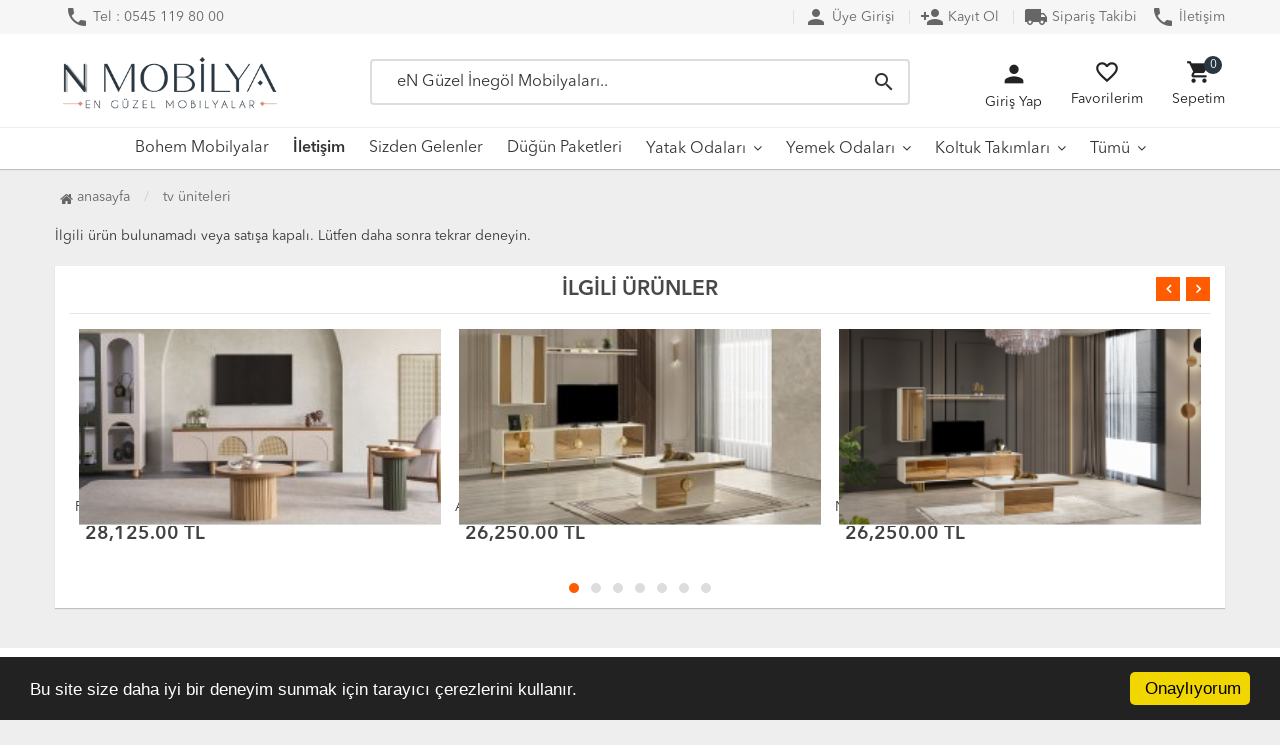

--- FILE ---
content_type: text/html; charset=utf-8
request_url: https://www.nmobilya.com/floransa-ceviz-tv-unitesi
body_size: 8728
content:
<!DOCTYPE html PUBLIC "-//W3C//DTD XHTML 1.0 Transitional//EN" "http://www.w3.org/TR/xhtml1/DTD/xhtml1-transitional.dtd">
<html xmlns="http://www.w3.org/1999/xhtml" xml:lang="en">
	<head>
		<meta http-equiv="Content-Type" content="text/html; charset=utf-8" />
<meta name="keywords" content=",Floransa Ceviz TV Ünitesi,TV Üniteleri" />
<meta name="description" content="Floransa TV Ünitesi, salon takımlarınızı en şık şekilde tamamlayacak.  Floransa Ceviz TV Ünitesi" />
<meta http-equiv="x-dns-prefetch-control" content="on">
	<link rel="dns-prefetch" href="//ajax.googleapis.com" /><meta name="robots" content="index, follow"/>
<meta name="Language" content="Turkish" />
<meta http-equiv="Content-Language" content="tr" />
<link rel="canonical" href="https://www.nmobilya.com/floransa-ceviz-tv-unitesi"/>
<base href="https://www.nmobilya.com/" />
<meta name="google-site-verification" content="XTAna0Cadc_iWyga5Y-KVN7IknAxhCQuEn1N6i12hlg"/>

						<meta property="og:url" content="https://www.nmobilya.com/floransa-ceviz-tv-unitesi" />
						<meta property="og:title" content="Floransa Ceviz TV Ünitesi - 5,850.00 TL  | İnegöl Mobilya Modelleri" />
						<meta property="og:description" content="Floransa TV Ünitesi, salon takımlarınızı en şık şekilde tamamlayacak.  Floransa Ceviz TV Ünitesi" />
                        <meta property="og:image" content="https://www.nmobilya.com/images/urunler/Beykoz-TV-Unitesi-resim-1792.jpg" />
                        
                        <meta property="product:brand" content="N Mobilya">
                        <meta property="product:availability" content="in stock">
                        <meta property="product:condition" content="new">
                        <meta property="product:price:amount" content="5850">
                        <meta property="product:price:currency" content="TL">
                        <meta property="product:retailer_item_id" content="1792">
						
						<meta itemprop="name" content="Floransa Ceviz TV Ünitesi" />
						<meta itemprop="url" content="https://www.nmobilya.com/floransa-ceviz-tv-unitesi" />
						<meta itemprop="creator" content="N Mobilya" />
						
						<meta name="twitter:card" content="summary" />
						<meta name="twitter:site" content="@nmobilyacom" />
						<meta name="twitter:title" content="Floransa Ceviz TV Ünitesi - 5,850.00 TL  | İnegöl Mobilya Modelleri" />
						<meta name="twitter:description" content="Floransa TV Ünitesi, salon takımlarınızı en şık şekilde tamamlayacak.  Floransa Ceviz TV Ünitesi" />
						<meta name="twitter:image" content="https://www.nmobilya.com/images/urunler/Beykoz-TV-Unitesi-resim-1792.jpg" />
						
						<title>Floransa Ceviz TV Ünitesi - 5,850.00 TL  | İnegöl Mobilya Modelleri</title>
<link rel="shortcut icon" type="image/png" href="images/icon-favicon-1.png"/>
<link rel="stylesheet" href="css/all-css.php" />
<link rel="stylesheet" href="templates/orion/style.css" />
<link rel="manifest" href="manifest.json"><link rel="stylesheet" href="css/popup.cc.css" /><script type="text/javascript" src="//ajax.googleapis.com/ajax/libs/jquery/2.1.3/jquery.min.js"></script>
<script type="text/javascript" src="js/all-js.php" type="text/javascript"></script>
<script src="templates/orion/temp.js" type="text/javascript"></script>
<!-- Global site tag (gtag.js) - Google Analytics --> <script async src="https://www.googletagmanager.com/gtag/js?id=UA-105218849-1"></script> <script> window.dataLayer = window.dataLayer || []; function gtag(){dataLayer.push(arguments);} gtag('js', new Date()); gtag('config', 'UA-105218849-1'); </script>

<!-- Global site tag (gtag.js) - Google Ads: 935527098 -->
<script async src="https://www.googletagmanager.com/gtag/js?id=AW-935527098"></script>
<script>
  window.dataLayer = window.dataLayer || [];
  function gtag(){dataLayer.push(arguments);}
  gtag('js', new Date());

  gtag('config', 'AW-935527098');
</script>
<!-- Google Tag Manager -->
<script>(function(w,d,s,l,i){w[l]=w[l]||[];w[l].push({'gtm.start':
new Date().getTime(),event:'gtm.js'});var f=d.getElementsByTagName(s)[0],
j=d.createElement(s),dl=l!='dataLayer'?'&l='+l:'';j.async=true;j.src=
'https://www.googletagmanager.com/gtm.js?id='+i+dl;f.parentNode.insertBefore(j,f);
})(window,document,'script','dataLayer','GTM-PCZB2NG');</script>
<!-- End Google Tag Manager -->

<!--Start of Tawk.to Script-->
<script type="text/javascript">
var Tawk_API=Tawk_API||{}, Tawk_LoadStart=new Date();
(function(){
var s1=document.createElement("script"),s0=document.getElementsByTagName("script")[0];
s1.async=true;
s1.src='https://embed.tawk.to/5ffa015ac31c9117cb6d07f0/1erk9asv7';
s1.charset='UTF-8';
s1.setAttribute('crossorigin','*');
s0.parentNode.insertBefore(s1,s0);
})();
</script>
<!--End of Tawk.to Script-->
<meta name="facebook-domain-verification" content="w6xgw2x1tt2pwgv1tkchzok5b0rvgd" />
<!-- Google Tag Manager (noscript) -->
<noscript><iframe src="https://www.googletagmanager.com/ns.html?id=GTM-PCZB2NG"
height="0" width="0" style="display:none;visibility:hidden"></iframe></noscript>
<!-- End Google Tag Manager (noscript) --> 
		<meta charset="utf-8">
		<meta name="HandheldFriendly" content="True" /> 
		<meta name="MobileOptimized" content="320" />
		<meta name="apple-mobile-web-app-capable" content="yes" />
		<meta name="viewport" content="width=device-width, initial-scale=1.0" />
		<link rel="dns-prefetch" href="//www.google-analytics.com">
		<link rel="dns-prefetch" href="//www.googletagmanager.com">
		<link rel="dns-prefetch" href="//www.facebook.com">
		<link rel="dns-prefetch" href="//stats.g.doubleclick.net">
		<link rel="dns-prefetch" href="//googleads.g.doubleclick.net">
		<link rel="dns-prefetch" href="//bid.g.doubleclick.net">
		<link rel="dns-prefetch" href="//fonts.gstatic.com">
		<link rel="dns-prefetch" href="//fonts.googleapis.com">
		<link rel="stylesheet" type="text/css" href="templates/orion/assets/lib/bootstrap/css/bootstrap.min.css" />
		<link rel="stylesheet" type="text/css" href="templates/orion/assets/lib/font-awesome/css/font-awesome.min.css" />
		<link rel="stylesheet" type="text/css" href="templates/orion/assets/css/reset.css" />
		<link rel="stylesheet" type="text/css" href="templates/orion/assets/css/style.css" />
		<link rel="stylesheet" type="text/css" href="templates/orion/assets/css/responsive.css" />
		<link rel="stylesheet" type="text/css" href="templates/orion/assets/lib/owl.carousel/owl.carousel.css" />
		<link rel="stylesheet" type="text/css" href="templates/orion/assets/lib/jquery-ui/jquery-ui.css" />
		<link href="https://fonts.googleapis.com/icon?family=Material+Icons" rel="stylesheet">
			</head>
	<body class="pageurunDetay"> 

		<div id="header" class="header">
			<div class="top-header hidden-xs ">
				<div class="container">
					
					<div class="pull-left support-link hidden-sm hidden-md">
						<a href="tel:05451198000"><i class="material-icons">phone</i> Tel : 0545 119 80 00</a>
					</div>
					
					<div class="support-link">
													<a href="/ac/login"><i class="material-icons">person</i> Üye Girişi</a>
							<a class="hidden-xs" href="/ac/register"><i class="material-icons">person_add</i> Kayıt Ol</a>
							<a href="/ac/siparistakip"><span class="material-icons"> local_shipping </span> Sipariş Takibi</a>
							<a href="ic/inegol-mobilya-iletisim"><i class="material-icons">phone</i> İletişim</a>
							
												</div>
					
				</div>
			</div>
			
			<div id="main-header" class="container main-header">
				<div class="row">

					
					<div class="col-lg-3 col-sm-5 col-xs-4 logo">
						<a href="./"><img alt="İnegöl Mobilya Şıklığını N Mobilya İle Keşfedin | En Güzel Mobilyalar" src="/images/logo1-templateLogo-1.png" /></a>
					</div>
					
										<div class="col-lg-6 hidden-xs header-search-box ">
						<form class="form-inline" action="page.php?act=arama" method="post">
							<div class="form-group input-serach">
								<input type="text" id="detailSearchKey" name="str" placeholder="eN Güzel İnegöl Mobilyaları..">
								<button type="submit" class="pull-right btn-search" style="font-size:28px;"><i class="material-icons">search</i></button>
							</div>
						</form>
					</div>
					
					<div class="col-lg-3 col-sm-4 col-xs-4 user-block ">
					    <div class="user-navigation-container">
					        <ul class="user-navigation">

					        	
					            <li class="login-register-button-container">
					                <div class="icon-container"><i class="material-icons" style="font-size:28px;">person</i></div>
					                <div class="login-container hidden-xs hidden-sm">
					                    <span>Giriş Yap</span>
					                    <div class="login-panel-container">
					                        <a href="/ac/login"><div class="account-button login"> Giriş Yap</div></a>
					                        <a href="/ac/register"><div class="account-button register">Üye Ol</div></a>
					                    </div>
					                </div>
					            </li>
					        
					            <li class="hidden-xs">
					                <a href="./ac/alarmList">
					                    <div class="icon-container"><i class="material-icons">favorite_border</i></div>
					                    <div class="nav-span hidden-sm">Favorilerim</div>
					                </a>
					            </li>

					            <li id="imgSepetGoster" class="basket-button-container">
					                <div class="icon-container"><i class="material-icons">shopping_cart</i></div>
					                <div class="nav-span hidden-xs hidden-sm">Sepetim</div>
					                <div class="basket-item-count"><span id="toplamUrun">0</span></div>
					            </li>

					        </ul>
					    </div>
					</div>
					
					
				</div>    
			</div>
		
		
			<div id="nav-top-menu" class="nav-top-menu ">
				<div class="container">
					<div class="row">

						<div id="main-menu" class="col-sm-12 main-menu">
							<nav class="navbar navbar-default">
								<div class="container-fluid">
									<div id="navbar" class="navbar-collapse collapse">
										<ul class="nav navbar-nav">
											<li class="bohem-mobilyalar"><a href="/bohem-mobilyalar">Bohem Mobilyalar</a></li><li class="iletisim"><a href="/iletisim"><strong>İletişim</strong></a></li><li class="resimli-refereanslar"><a href="/resimli-refereanslar">Sizden Gelenler</a></li><li class="inegol-mobilya-dugun-paketleri"><a href="/inegol-mobilya-dugun-paketleri">Düğün Paketleri</a></li><li class="yatak-odasi-mobilya-modelleri dropdown"><a href="/yatak-odasi-mobilya-modelleri" id="a59" class="dropdown-toggle">Yatak Odaları</a><ul class="dropdown-menu"><div class="row"><div class="col-md-2 catLanding"><a href="./ac/yeni">Yeni Gelenler</a><a href="./ac/indirimde">İndirimdekiler</a><a href="./ac/cokSatanlar">Çok Satanlar</a>                    </div><div class="col-md-7"><li class=""><a href="/inegol-modern-spor-yatak-odalari"><i class="fa fa-caret-right"></i> Modern Yatak Odaları</a></li><li class=""><a href="/avangard-yatak-odalari"><i class="fa fa-caret-right"></i> Avangard Yatak Odaları</a></li></div><div class="catimg col-sm-3"><a href="/yatak-odasi-mobilya-modelleri"><img class="img-responsive" src="images/kategoriler/Yatak-Odalari-resim-59.jpg" alt="Yatak Odaları"></a></div><div class="clearfix"></div></div></ul></li><li class="inegol-mobilya-yemek-odalari dropdown"><a href="/inegol-mobilya-yemek-odalari" id="a89" class="dropdown-toggle">Yemek Odaları</a><ul class="dropdown-menu"><div class="row"><div class="col-md-2 catLanding"><a href="./ac/yeni">Yeni Gelenler</a><a href="./ac/indirimde">İndirimdekiler</a><a href="./ac/cokSatanlar">Çok Satanlar</a>                    </div><div class="col-md-7"><li class=""><a href="/modern-yemek-odalari"><i class="fa fa-caret-right"></i> Modern Yemek Odaları</a></li><li class=""><a href="/avangard-yemek-odalari"><i class="fa fa-caret-right"></i> Avangard Yemek Odaları</a></li></div><div class="catimg col-sm-3"><a href="/inegol-mobilya-yemek-odalari"><img class="img-responsive" src="images/kategoriler/Yemek-Odalari-resim-89.jpg" alt="Yemek Odaları"></a></div><div class="clearfix"></div></div></ul></li><li class="inegol-mobilya-koltuk-takimi-modelleri-ve-fiyatlari dropdown"><a href="/inegol-mobilya-koltuk-takimi-modelleri-ve-fiyatlari" id="a52" class="dropdown-toggle">Koltuk Takımları</a><ul class="dropdown-menu"><div class="row"><div class="col-md-2 catLanding"><a href="./ac/yeni">Yeni Gelenler</a><a href="./ac/indirimde">İndirimdekiler</a><a href="./ac/cokSatanlar">Çok Satanlar</a>                    </div><div class="col-md-7"><li class=""><a href="/tekli-tv-koltuklari"><i class="fa fa-caret-right"></i> Tekli TV Koltukları</a></li><li class=""><a href="/modern-koltuk-takimlari"><i class="fa fa-caret-right"></i> Modern Koltuk Takımları</a></li><li class=""><a href="/chester-koltuk-takimlari"><i class="fa fa-caret-right"></i> Chester Koltuk Takımları</a></li><li class=""><a href="/avangard-koltuk-takimlari"><i class="fa fa-caret-right"></i> Avangard Koltuk Takımları</a></li><li class=""><a href="/iskandinav-koltuklar"><i class="fa fa-caret-right"></i> İskandinav Koltuklar</a></li><li class=""><a href="/yatakli-sandikli-koltuklar"><i class="fa fa-caret-right"></i> Yataklı Sandıklı Koltuklar</a></li><li class=""><a href="/klasik-koltuk-takimlari"><i class="fa fa-caret-right"></i> Klasik Koltuk Takımları</a></li><li class=""><a href="/motorlu-koltuk-takimlari"><i class="fa fa-caret-right"></i> Motorlu Koltuk Takımları</a></li><li class=""><a href="/metal-ayakli-koltuk-takimi-modelleri"><i class="fa fa-caret-right"></i> Metal Ayaklı Koltuk Takımı Modelleri</a></li></div><div class="catimg col-sm-3"><a href="/inegol-mobilya-koltuk-takimi-modelleri-ve-fiyatlari"><img class="img-responsive" src="images/kategoriler/Koltuk-Takimlari-resim-52.jpg" alt="Koltuk Takımları"></a></div><div class="clearfix"></div></div></ul></li>											<li class="dropdown"><a href="#" class="dropdown-toggle">Tümü</a>
												<ul class="dropdown-menu">
													<div class="row">
														<div class="col-md-2 catLanding">
															<a href="./ac/yeni">Yeni Gelenler</a>
															<a href="./ac/indirimde">İndirimdekiler</a>
															<a href="./ac/cokSatanlar">Çok Satanlar</a>
														</div>
														<div class="col-md-7">
															<li class="resimli-refereanslar"><a href="/resimli-refereanslar">Sizden Gelenler</a></li><li class="inegol-mobilya-dugun-paketleri"><a href="/inegol-mobilya-dugun-paketleri">Düğün Paketleri</a></li><li class="yatak-odasi-mobilya-modelleri"><a href="/yatak-odasi-mobilya-modelleri">Yatak Odaları</a></li><li class="inegol-mobilya-yemek-odalari"><a href="/inegol-mobilya-yemek-odalari">Yemek Odaları</a></li><li class="inegol-mobilya-koltuk-takimi-modelleri-ve-fiyatlari"><a href="/inegol-mobilya-koltuk-takimi-modelleri-ve-fiyatlari">Koltuk Takımları</a></li><li class="kose-takimlari"><a href="/kose-takimlari">Köşe Takımları</a></li><li class="yatak-baza-baslik"><a href="/yatak-baza-baslik">Yatak/Baza/Başlık</a></li><li class="kampanya-koltuk-2024-eylul"><a href="/kampanya-koltuk-2024-eylul">Kampanya Koltuk 2024 Eylül</a></li><li class="akilli-mobilyalar"><a href="/akilli-mobilyalar">Akıllı Mobilyalar</a></li><li class="genc-ve-bebek-odasi-takimlari"><a href="/genc-ve-bebek-odasi-takimlari">Genç ve Bebek Odası</a></li><li class="tv-uniteleri"><a href="/tv-uniteleri">TV Üniteleri</a></li><li class="magazamizdaki-urunler"><a href="/magazamizdaki-urunler">Mağazamızdaki Ürünler</a></li><li class="tamamlayici-urunler"><a href="/tamamlayici-urunler">Tamamlayıcı Ürünler</a></li><li class="tv-sehpalari"><a href="/tv-sehpalari">TV Sehpaları</a></li><li class="2024-mobilya-mdoelleri"><a href="/2024-mobilya-mdoelleri">2024 Mobilya Modelleri</a></li>														</div>

														<div class="catimg col-sm-3">
															<a href="/yatak-odasi-mobilya-modelleri"><img class="img-responsive" src="images/kategoriler/Yatak-Odalari-resim-59.jpg" alt="Yatak Odaları"></a>
														</div>

														<div class="clearfix"></div>
													</div>
												</ul>
											</li>
										</ul>
										</div>
								</div>
							</nav>
						</div>						
					</div>
				</div>
			</div>
		
		</div>
		
				
		
			<div class="columns-container">
				<div class="container" id="columns">
					<div class="breadcrumb clearfix">
						<li class="home"><a href="./"><i class="fa fa-home"></i> Anasayfa</a></li> 
						<li><a class="BreadCrumb" href="/tv-uniteleri">TV Üniteleri</a></li> 			  
					</div>
					
					<div class="row">
						<div class="center_column col-xs-12 col-sm-12" id="center_column">
							<div id="product">
								İlgili ürün bulunamadı veya satışa kapalı. Lütfen daha sonra tekrar deneyin.<div class="page-product-box UrunSliderWrap">
	<h2 class="page-heading">
		<span class="page-heading-title">İLGİLİ ÜRÜNLER</span>
	</h2>
	<ul class="product-list">
		<li class="col-sm-12"><div class="product-container"><div class="left-block" style="margin-bottom: -41px;"><div class="catalog-item-ribbons"></div><div class="buttons"><a class="addtowishlist" href="#" onclick="alerter.show('Bu özellik sadece site üyelerine açıktır.'); return false;"><i class="material-icons">favorite_border</i></a><a class="addtocart hidden-xs hidden-sm hidden-md" href="#" onclick="sepeteEkle('1112085',this); return false;"><i class="material-icons">shopping_cart</i></a></div><div class="clearfix"></div><a href="/henna-bohem-tv-unitesi" class="imgLink"><img class="owl-lazy" alt="Henna Bohem TV Ünitesi" style="width:98%;" src="templates/orion/images/placeholder.jpg" data-src="/resizer/250x141/2/images/urunler/Henna-Bohem-TV-Unitesi-resim-1112085.jpg"></a></div><div class="right-block"><h5 class="product-name"><a href="/henna-bohem-tv-unitesi" title="Henna Bohem TV Ünitesi">Henna Bohem TV Ünitesi</a></h5><div class="content_price"><span class="price old-price" data-oldprice='0'></span><span class="price product-price"><span id="shopPHPUrunFiyatOrg">22,500.00</span> TL</span> </div></div></div></li><li class="col-sm-12"><div class="product-container"><div class="left-block" style="margin-bottom: -41px;"><div class="catalog-item-ribbons"></div><div class="buttons"><a class="addtowishlist" href="#" onclick="alerter.show('Bu özellik sadece site üyelerine açıktır.'); return false;"><i class="material-icons">favorite_border</i></a><a class="addtocart hidden-xs hidden-sm hidden-md" href="#" onclick="sepeteEkle('1112078',this); return false;"><i class="material-icons">shopping_cart</i></a></div><div class="clearfix"></div><a href="/ruby-bohem-tv-unitesi" class="imgLink"><img class="owl-lazy" alt="Ruby Bohem TV Ünitesi" style="width:98%;" src="templates/orion/images/placeholder.jpg" data-src="/resizer/250x141/2/images/urunler/Ruby-Bohem-TV-Unitesi-resim-1112078.jpg"></a></div><div class="right-block"><h5 class="product-name"><a href="/ruby-bohem-tv-unitesi" title="Ruby Bohem TV Ünitesi">Ruby Bohem TV Ünitesi</a></h5><div class="content_price"><span class="price old-price" data-oldprice='0'></span><span class="price product-price"><span id="shopPHPUrunFiyatOrg">28,125.00</span> TL</span> </div></div></div></li><li class="col-sm-12"><div class="product-container"><div class="left-block" style="margin-bottom: -41px;"><div class="catalog-item-ribbons"></div><div class="buttons"><a class="addtowishlist" href="#" onclick="alerter.show('Bu özellik sadece site üyelerine açıktır.'); return false;"><i class="material-icons">favorite_border</i></a><a class="addtocart hidden-xs hidden-sm hidden-md" href="#" onclick="sepeteEkle('1112064',this); return false;"><i class="material-icons">shopping_cart</i></a></div><div class="clearfix"></div><a href="/diamond-gold-aytasi-tv-unitesi" class="imgLink"><img class="owl-lazy" alt="Arte Koltuk Takımı" style="width:98%;" src="templates/orion/images/placeholder.jpg" data-src="/resizer/250x141/2/images/urunler/Diamond-Gold-Aytasi-TV-Unitesi-resim-1112064.jpg"></a></div><div class="right-block"><h5 class="product-name"><a href="/diamond-gold-aytasi-tv-unitesi" title="Arte Koltuk Takımı">Arte Koltuk Takımı</a></h5><div class="content_price"><span class="price old-price" data-oldprice='0'></span><span class="price product-price"><span id="shopPHPUrunFiyatOrg">26,250.00</span> TL</span> </div></div></div></li><li class="col-sm-12"><div class="product-container"><div class="left-block" style="margin-bottom: -41px;"><div class="catalog-item-ribbons"></div><div class="buttons"><a class="addtowishlist" href="#" onclick="alerter.show('Bu özellik sadece site üyelerine açıktır.'); return false;"><i class="material-icons">favorite_border</i></a><a class="addtocart hidden-xs hidden-sm hidden-md" href="#" onclick="sepeteEkle('1112063',this); return false;"><i class="material-icons">shopping_cart</i></a></div><div class="clearfix"></div><a href="/napoli-gold-aytasi-tv-unitesi" class="imgLink"><img class="owl-lazy" alt="Napoli Gold Aytaşı TV Ünitesi" style="width:98%;" src="templates/orion/images/placeholder.jpg" data-src="/resizer/250x141/2/images/urunler/Napoli-Gold-Aytasi-TV-Unitesi-resim-1112063.png"></a></div><div class="right-block"><h5 class="product-name"><a href="/napoli-gold-aytasi-tv-unitesi" title="Napoli Gold Aytaşı TV Ünitesi">Napoli Gold Aytaşı TV Ünitesi</a></h5><div class="content_price"><span class="price old-price" data-oldprice='0'></span><span class="price product-price"><span id="shopPHPUrunFiyatOrg">26,250.00</span> TL</span> </div></div></div></li><li class="col-sm-12"><div class="product-container"><div class="left-block" style="margin-bottom: -41px;"><div class="catalog-item-ribbons"></div><div class="buttons"><a class="addtowishlist" href="#" onclick="alerter.show('Bu özellik sadece site üyelerine açıktır.'); return false;"><i class="material-icons">favorite_border</i></a><a class="addtocart hidden-xs hidden-sm hidden-md" href="#" onclick="sepeteEkle('1111786',this); return false;"><i class="material-icons">shopping_cart</i></a></div><div class="clearfix"></div><a href="/berlin-tv-unitesi" class="imgLink"><img class="owl-lazy" alt="Berlin TV Ünitesi" style="width:98%;" src="templates/orion/images/placeholder.jpg" data-src="/resizer/250x141/2/images/urunler/Berlin-TV-Unitesi-resim-1111786.jpg"></a></div><div class="right-block"><h5 class="product-name"><a href="/berlin-tv-unitesi" title="Berlin TV Ünitesi">Berlin TV Ünitesi</a></h5><div class="content_price"><span class="price old-price" data-oldprice='0'></span><span class="price product-price"><span id="shopPHPUrunFiyatOrg">28,000.00</span> TL</span> </div></div></div></li><li class="col-sm-12"><div class="product-container"><div class="left-block" style="margin-bottom: -41px;"><div class="catalog-item-ribbons"></div><div class="buttons"><a class="addtowishlist" href="#" onclick="alerter.show('Bu özellik sadece site üyelerine açıktır.'); return false;"><i class="material-icons">favorite_border</i></a><a class="addtocart hidden-xs hidden-sm hidden-md" href="#" onclick="sepeteEkle('1111785',this); return false;"><i class="material-icons">shopping_cart</i></a></div><div class="clearfix"></div><a href="/tv-unitesi-city" class="imgLink"><img class="owl-lazy" alt="City TV Ünitesi" style="width:98%;" src="templates/orion/images/placeholder.jpg" data-src="/resizer/250x141/2/images/urunler/City-TV-Unitesi-resim-1111785.jpg"></a></div><div class="right-block"><h5 class="product-name"><a href="/tv-unitesi-city" title="City TV Ünitesi">City TV Ünitesi</a></h5><div class="content_price"><span class="price old-price" data-oldprice='0'></span><span class="price product-price"><span id="shopPHPUrunFiyatOrg">29,375.00</span> TL</span> </div></div></div></li><li class="col-sm-12"><div class="product-container"><div class="left-block" style="margin-bottom: -41px;"><div class="catalog-item-ribbons"></div><div class="buttons"><a class="addtowishlist" href="#" onclick="alerter.show('Bu özellik sadece site üyelerine açıktır.'); return false;"><i class="material-icons">favorite_border</i></a><a class="addtocart hidden-xs hidden-sm hidden-md" href="#" onclick="sepeteEkle('1111784',this); return false;"><i class="material-icons">shopping_cart</i></a></div><div class="clearfix"></div><a href="/madrid-tv-unitesi" class="imgLink"><img class="owl-lazy" alt="Madrid TV Ünitesi" style="width:98%;" src="templates/orion/images/placeholder.jpg" data-src="/resizer/250x141/2/images/urunler/Madrid-TV-Unitesi-resim-1111784.jpg"></a></div><div class="right-block"><h5 class="product-name"><a href="/madrid-tv-unitesi" title="Madrid TV Ünitesi">Madrid TV Ünitesi</a></h5><div class="content_price"><span class="price old-price" data-oldprice='0'></span><span class="price product-price"><span id="shopPHPUrunFiyatOrg">28,000.00</span> TL</span> </div></div></div></li><li class="col-sm-12"><div class="product-container"><div class="left-block" style="margin-bottom: -41px;"><div class="catalog-item-ribbons"></div><div class="buttons"><a class="addtowishlist" href="#" onclick="alerter.show('Bu özellik sadece site üyelerine açıktır.'); return false;"><i class="material-icons">favorite_border</i></a><a class="addtocart hidden-xs hidden-sm hidden-md" href="#" onclick="sepeteEkle('1111783',this); return false;"><i class="material-icons">shopping_cart</i></a></div><div class="clearfix"></div><a href="/marsilya-tv-unitesi" class="imgLink"><img class="owl-lazy" alt="Marsilya TV Ünitesi" style="width:98%;" src="templates/orion/images/placeholder.jpg" data-src="/resizer/250x141/2/images/urunler/Marsilya-TV-Unitesi-resim-1111783.jpg"></a></div><div class="right-block"><h5 class="product-name"><a href="/marsilya-tv-unitesi" title="Marsilya TV Ünitesi">Marsilya TV Ünitesi</a></h5><div class="content_price"><span class="price old-price" data-oldprice='0'></span><span class="price product-price"><span id="shopPHPUrunFiyatOrg">29,375.00</span> TL</span> </div></div></div></li><li class="col-sm-12"><div class="product-container"><div class="left-block" style="margin-bottom: -41px;"><div class="catalog-item-ribbons"></div><div class="buttons"><a class="addtowishlist" href="#" onclick="alerter.show('Bu özellik sadece site üyelerine açıktır.'); return false;"><i class="material-icons">favorite_border</i></a><a class="addtocart hidden-xs hidden-sm hidden-md" href="#" onclick="sepeteEkle('1111782',this); return false;"><i class="material-icons">shopping_cart</i></a></div><div class="clearfix"></div><a href="/milano-tv-unitesi" class="imgLink"><img class="owl-lazy" alt="Milano TV Ünitesi" style="width:98%;" src="templates/orion/images/placeholder.jpg" data-src="/resizer/250x141/2/images/urunler/Milano-TV-Unitesi-resim-1111782.jpg"></a></div><div class="right-block"><h5 class="product-name"><a href="/milano-tv-unitesi" title="Milano TV Ünitesi">Milano TV Ünitesi</a></h5><div class="content_price"><span class="price old-price" data-oldprice='0'></span><span class="price product-price"><span id="shopPHPUrunFiyatOrg">29,375.00</span> TL</span> </div></div></div></li><li class="col-sm-12"><div class="product-container"><div class="left-block" style="margin-bottom: -41px;"><div class="catalog-item-ribbons"></div><div class="buttons"><a class="addtowishlist" href="#" onclick="alerter.show('Bu özellik sadece site üyelerine açıktır.'); return false;"><i class="material-icons">favorite_border</i></a><a class="addtocart hidden-xs hidden-sm hidden-md" href="#" onclick="sepeteEkle('1111781',this); return false;"><i class="material-icons">shopping_cart</i></a></div><div class="clearfix"></div><a href="/porto-tv-unitesi" class="imgLink"><img class="owl-lazy" alt="Porto TV Ünitesi" style="width:98%;" src="templates/orion/images/placeholder.jpg" data-src="/resizer/250x141/2/images/urunler/Porto-TV-Unitesi-resim-1111781.jpg"></a></div><div class="right-block"><h5 class="product-name"><a href="/porto-tv-unitesi" title="Porto TV Ünitesi">Porto TV Ünitesi</a></h5><div class="content_price"><span class="price old-price" data-oldprice='0'></span><span class="price product-price"><span id="shopPHPUrunFiyatOrg">29,375.00</span> TL</span> </div></div></div></li><li class="col-sm-12"><div class="product-container"><div class="left-block" style="margin-bottom: -41px;"><div class="catalog-item-ribbons"></div><div class="buttons"><a class="addtowishlist" href="#" onclick="alerter.show('Bu özellik sadece site üyelerine açıktır.'); return false;"><i class="material-icons">favorite_border</i></a><a class="addtocart hidden-xs hidden-sm hidden-md" href="#" onclick="sepeteEkle('1111760',this); return false;"><i class="material-icons">shopping_cart</i></a></div><div class="clearfix"></div><a href="/side-antrasit-tv-unitesi" class="imgLink"><img class="owl-lazy" alt="Side Antrasit TV Ünitesi" style="width:98%;" src="templates/orion/images/placeholder.jpg" data-src="/resizer/250x141/2/images/urunler/Side-Antrasit-TV-Unitesi-resim-1111760.jpg"></a></div><div class="right-block"><h5 class="product-name"><a href="/side-antrasit-tv-unitesi" title="Side Antrasit TV Ünitesi">Side Antrasit TV Ünitesi</a></h5><div class="content_price"><span class="price old-price" data-oldprice='0'></span><span class="price product-price"><span id="shopPHPUrunFiyatOrg">22,200.00</span> TL</span> </div></div></div></li><li class="col-sm-12"><div class="product-container"><div class="left-block" style="margin-bottom: -41px;"><div class="catalog-item-ribbons"></div><div class="buttons"><a class="addtowishlist" href="#" onclick="alerter.show('Bu özellik sadece site üyelerine açıktır.'); return false;"><i class="material-icons">favorite_border</i></a><a class="addtocart hidden-xs hidden-sm hidden-md" href="#" onclick="sepeteEkle('1111759',this); return false;"><i class="material-icons">shopping_cart</i></a></div><div class="clearfix"></div><a href="/side-tv-unitesi" class="imgLink"><img class="owl-lazy" alt="Side TV Ünitesi" style="width:98%;" src="templates/orion/images/placeholder.jpg" data-src="/resizer/250x141/2/images/urunler/Side-TV-Unitesi-resim-1111759.jpg"></a></div><div class="right-block"><h5 class="product-name"><a href="/side-tv-unitesi" title="Side TV Ünitesi">Side TV Ünitesi</a></h5><div class="content_price"><span class="price old-price" data-oldprice='0'></span><span class="price product-price"><span id="shopPHPUrunFiyatOrg">22,200.00</span> TL</span> </div></div></div></li><li class="col-sm-12"><div class="product-container"><div class="left-block" style="margin-bottom: -41px;"><div class="catalog-item-ribbons"></div><div class="buttons"><a class="addtowishlist" href="#" onclick="alerter.show('Bu özellik sadece site üyelerine açıktır.'); return false;"><i class="material-icons">favorite_border</i></a><a class="addtocart hidden-xs hidden-sm hidden-md" href="#" onclick="sepeteEkle('1111758',this); return false;"><i class="material-icons">shopping_cart</i></a></div><div class="clearfix"></div><a href="/toronto-tv-unitesi" class="imgLink"><img class="owl-lazy" alt="Toronto TV Ünitesi" style="width:98%;" src="templates/orion/images/placeholder.jpg" data-src="/resizer/250x141/2/images/urunler/Toronto-TV-Unitesi-resim-1111758.jpg"></a></div><div class="right-block"><h5 class="product-name"><a href="/toronto-tv-unitesi" title="Toronto TV Ünitesi">Toronto TV Ünitesi</a></h5><div class="content_price"><span class="price old-price" data-oldprice='0'></span><span class="price product-price"><span id="shopPHPUrunFiyatOrg">17,100.00</span> TL</span> </div></div></div></li><li class="col-sm-12"><div class="product-container"><div class="left-block" style="margin-bottom: -41px;"><div class="catalog-item-ribbons"></div><div class="buttons"><a class="addtowishlist" href="#" onclick="alerter.show('Bu özellik sadece site üyelerine açıktır.'); return false;"><i class="material-icons">favorite_border</i></a><a class="addtocart hidden-xs hidden-sm hidden-md" href="#" onclick="sepeteEkle('1111728',this); return false;"><i class="material-icons">shopping_cart</i></a></div><div class="clearfix"></div><a href="/ceviz-tv-unitesi-omega" class="imgLink"><img class="owl-lazy" alt="Ceviz TV Ünitesi Omega" style="width:98%;" src="templates/orion/images/placeholder.jpg" data-src="/resizer/250x141/2/images/urunler/Ceviz-TV-Unitesi-Omega-resim-1111728.jpg"></a></div><div class="right-block"><h5 class="product-name"><a href="/ceviz-tv-unitesi-omega" title="Ceviz TV Ünitesi Omega">Ceviz TV Ünitesi Omega</a></h5><div class="content_price"><span class="price old-price" data-oldprice='0'></span><span class="price product-price"><span id="shopPHPUrunFiyatOrg">14,375.00</span> TL</span> </div></div></div></li><li class="col-sm-12"><div class="product-container"><div class="left-block" style="margin-bottom: -41px;"><div class="catalog-item-ribbons"></div><div class="buttons"><a class="addtowishlist" href="#" onclick="alerter.show('Bu özellik sadece site üyelerine açıktır.'); return false;"><i class="material-icons">favorite_border</i></a><a class="addtocart hidden-xs hidden-sm hidden-md" href="#" onclick="sepeteEkle('1111656',this); return false;"><i class="material-icons">shopping_cart</i></a></div><div class="clearfix"></div><a href="/monza-nikel-ayakli-tv-unitesi" class="imgLink"><img class="owl-lazy" alt="Monza Nikel Ayaklı TV Ünitesi" style="width:98%;" src="templates/orion/images/placeholder.jpg" data-src="/resizer/250x141/2/images/urunler/Monza-Nikel-Ayakli-TV-Unitesi-resim-1111656.jpg"></a></div><div class="right-block"><h5 class="product-name"><a href="/monza-nikel-ayakli-tv-unitesi" title="Monza Nikel Ayaklı TV Ünitesi">Monza Nikel Ayaklı TV Ünitesi</a></h5><div class="content_price"><span class="price old-price" data-oldprice='0'></span><span class="price product-price"><span id="shopPHPUrunFiyatOrg">26,250.00</span> TL</span> </div></div></div></li><li class="col-sm-12"><div class="product-container"><div class="left-block" style="margin-bottom: -41px;"><div class="catalog-item-ribbons"></div><div class="buttons"><a class="addtowishlist" href="#" onclick="alerter.show('Bu özellik sadece site üyelerine açıktır.'); return false;"><i class="material-icons">favorite_border</i></a><a class="addtocart hidden-xs hidden-sm hidden-md" href="#" onclick="sepeteEkle('1111603',this); return false;"><i class="material-icons">shopping_cart</i></a></div><div class="clearfix"></div><a href="/nisan-tv-unitesi" class="imgLink"><img class="owl-lazy" alt="Nisan TV Ünitesi" style="width:98%;" src="templates/orion/images/placeholder.jpg" data-src="/resizer/250x141/2/images/urunler/Nisan-TV-Unitesi-resim-1111603.jpg"></a></div><div class="right-block"><h5 class="product-name"><a href="/nisan-tv-unitesi" title="Nisan TV Ünitesi">Nisan TV Ünitesi</a></h5><div class="content_price"><span class="price old-price" data-oldprice='0'></span><span class="price product-price"><span id="shopPHPUrunFiyatOrg">12,000.00</span> TL</span> </div></div></div></li><li class="col-sm-12"><div class="product-container"><div class="left-block" style="margin-bottom: -41px;"><div class="catalog-item-ribbons"></div><div class="buttons"><a class="addtowishlist" href="#" onclick="alerter.show('Bu özellik sadece site üyelerine açıktır.'); return false;"><i class="material-icons">favorite_border</i></a><a class="addtocart hidden-xs hidden-sm hidden-md" href="#" onclick="sepeteEkle('1111601',this); return false;"><i class="material-icons">shopping_cart</i></a></div><div class="clearfix"></div><a href="/inci-gold-tv-unitesi" class="imgLink"><img class="owl-lazy" alt="İnci Gold TV Ünitesi" style="width:98%;" src="templates/orion/images/placeholder.jpg" data-src="/resizer/250x141/2/images/urunler/Inci-Gold-TV-Unitesi-resim-1111601.jpg"></a></div><div class="right-block"><h5 class="product-name"><a href="/inci-gold-tv-unitesi" title="İnci Gold TV Ünitesi">İnci Gold TV Ünitesi</a></h5><div class="content_price"><span class="price old-price" data-oldprice='0'></span><span class="price product-price"><span id="shopPHPUrunFiyatOrg">12,000.00</span> TL</span> </div></div></div></li><li class="col-sm-12"><div class="product-container"><div class="left-block" style="margin-bottom: -41px;"><div class="catalog-item-ribbons"></div><div class="buttons"><a class="addtowishlist" href="#" onclick="alerter.show('Bu özellik sadece site üyelerine açıktır.'); return false;"><i class="material-icons">favorite_border</i></a><a class="addtocart hidden-xs hidden-sm hidden-md" href="#" onclick="sepeteEkle('1111600',this); return false;"><i class="material-icons">shopping_cart</i></a></div><div class="clearfix"></div><a href="/pera-ceviz-tv-unitesi" class="imgLink"><img class="owl-lazy" alt="Pera Ceviz TV Ünitesi" style="width:98%;" src="templates/orion/images/placeholder.jpg" data-src="/resizer/250x141/2/images/urunler/Pera-Ceviz-TV-Unitesi-resim-1111600.jpg"></a></div><div class="right-block"><h5 class="product-name"><a href="/pera-ceviz-tv-unitesi" title="Pera Ceviz TV Ünitesi">Pera Ceviz TV Ünitesi</a></h5><div class="content_price"><span class="price old-price" data-oldprice='0'></span><span class="price product-price"><span id="shopPHPUrunFiyatOrg">12,000.00</span> TL</span> </div></div></div></li><li class="col-sm-12"><div class="product-container"><div class="left-block" style="margin-bottom: -41px;"><div class="catalog-item-ribbons"></div><div class="buttons"><a class="addtowishlist" href="#" onclick="alerter.show('Bu özellik sadece site üyelerine açıktır.'); return false;"><i class="material-icons">favorite_border</i></a><a class="addtocart hidden-xs hidden-sm hidden-md" href="#" onclick="sepeteEkle('1111597',this); return false;"><i class="material-icons">shopping_cart</i></a></div><div class="clearfix"></div><a href="/lisa-tv-unitesi" class="imgLink"><img class="owl-lazy" alt="Lisa TV Ünitesi" style="width:98%;" src="templates/orion/images/placeholder.jpg" data-src="/resizer/250x141/2/images/urunler/Lisa-TV-Unitesi-resim-1111597.jpg"></a></div><div class="right-block"><h5 class="product-name"><a href="/lisa-tv-unitesi" title="Lisa TV Ünitesi">Lisa TV Ünitesi</a></h5><div class="content_price"><span class="price old-price" data-oldprice='0'></span><span class="price product-price"><span id="shopPHPUrunFiyatOrg">10,500.00</span> TL</span> </div></div></div></li><li class="col-sm-12"><div class="product-container"><div class="left-block" style="margin-bottom: -41px;"><div class="catalog-item-ribbons"></div><div class="buttons"><a class="addtowishlist" href="#" onclick="alerter.show('Bu özellik sadece site üyelerine açıktır.'); return false;"><i class="material-icons">favorite_border</i></a><a class="addtocart hidden-xs hidden-sm hidden-md" href="#" onclick="sepeteEkle('1111596',this); return false;"><i class="material-icons">shopping_cart</i></a></div><div class="clearfix"></div><a href="/marian-tv-unitesi" class="imgLink"><img class="owl-lazy" alt="Marian TV Ünitesi" style="width:98%;" src="templates/orion/images/placeholder.jpg" data-src="/resizer/250x141/2/images/urunler/Marian-TV-Unitesi-resim-1111596.jpg"></a></div><div class="right-block"><h5 class="product-name"><a href="/marian-tv-unitesi" title="Marian TV Ünitesi">Marian TV Ünitesi</a></h5><div class="content_price"><span class="price old-price" data-oldprice='0'></span><span class="price product-price"><span id="shopPHPUrunFiyatOrg">10,500.00</span> TL</span> </div></div></div></li><li class="col-sm-12"><div class="product-container"><div class="left-block" style="margin-bottom: -41px;"><div class="catalog-item-ribbons"></div><div class="buttons"><a class="addtowishlist" href="#" onclick="alerter.show('Bu özellik sadece site üyelerine açıktır.'); return false;"><i class="material-icons">favorite_border</i></a><a class="addtocart hidden-xs hidden-sm hidden-md" href="#" onclick="sepeteEkle('1111593',this); return false;"><i class="material-icons">shopping_cart</i></a></div><div class="clearfix"></div><a href="/pablo-tv-unitesi" class="imgLink"><img class="owl-lazy" alt="Pablo TV Ünitesi" style="width:98%;" src="templates/orion/images/placeholder.jpg" data-src="/resizer/250x141/2/images/urunler/Pablo-TV-Unitesi-resim-1111593.jpg"></a></div><div class="right-block"><h5 class="product-name"><a href="/pablo-tv-unitesi" title="Pablo TV Ünitesi">Pablo TV Ünitesi</a></h5><div class="content_price"><span class="price old-price" data-oldprice='0'></span><span class="price product-price"><span id="shopPHPUrunFiyatOrg">10,500.00</span> TL</span> </div></div></div></li>
	</ul>
</div>							</div>
						</div>
					</div>
					
				</div>
			</div>

					
		

		<div id="footer" class="footer">
			<div class="container">
				<div id="introduce-box">

					<div class="col-md-9 col-xs-12">
						<div class="row">
							
							<div class="col-lg-3 col-md-4 col-sm-4 col-xs-6">
								<div class="introduce-title">Kurumsal</div>
								<ul id="introduce-company"  class="introduce-list">
									<li><a href="/ic/kose-modelleri">Köşe modelleri</a></li><li><a href="/ic/kose-modelleri">Köşe modelleri</a></li><li><a href="/ic/uye-girisi">Üye Girişi</a></li><li><a href="/ac/sikcasorulansorular">S.S.S.</a></li><li><a href="/ic/inegol-mobilya-iletisim">İletişim</a></li>								</ul>
							</div>
							
							<div class="col-lg-3 col-md-4 col-sm-4 col-xs-6">
								<div class="introduce-title">Müşteri Hizmetleri</div>
								<ul id="introduce-company"  class="introduce-list">
									<li><a href="/ic/nasil-siparis-verebilirim">Nasıl Sipariş Verebilirim</a></li><li><a href="/ic/teslimat-ve-kurulum-montaj-sekilleri">Teslimat Süreci</a></li><li><a href="/ic/odeme-secenekleri">Ödeme Seçenekleri</a></li><li><a href="/ic/garanti-ve-iade">Garanti ve İade</a></li><li><a href="/ic/gizlilik-ilkeleri">Gizlilik İlkeleri</a></li>								</ul>
							</div>
							
							<div class="col-lg-3 col-md-4 col-sm-4 col-xs-6">
								<div class="introduce-title">Hızlı Erişim</div>
								<ul id="introduce-company" class="introduce-list">
									<li><a href="./">Anasayfa</a></li>
									<li><a href="/ac/yeni">Yeni Ürünler</a></li>
									<li><a href="/ac/indirimde">İndirimdeki Ürünler</a></li>
									<li><a href="./ac/siparistakip">Sipariş Takip</a></li>
									<li><a href="./ic/hakkimizda">Hakkımızda</a></li>
								</ul>
							</div>
							
							
							<div class="col-lg-3 col-md-4 col-sm-4 col-xs-6">
								<div class="introduce-title">Popüler Kategoriler</div>
								<ul id="introduce-company" class="introduce-list">
									<li><a href="/bohem-mobilyalar">Bohem Mobilyalar</a></li><li><a href="/iletisim"><strong>İletişim</strong></a></li><li><a href="/resimli-refereanslar">Sizden Gelenler</a></li><li><a href="/inegol-mobilya-dugun-paketleri">Düğün Paketleri</a></li><li><a href="/yatak-odasi-mobilya-modelleri">Yatak Odaları</a></li>								</ul>
							</div>
						</div>

					</div>

					
					<div class="col-lg-3">
						<div id="contact-box">
							<div class="introduce-title hidden-xs">E-Bülten Aboneliği</div>
							<form class="hidden-xs" action="" onSubmit="ebultenSubmit('ebulten'); return false;">
								<div class="input-group" id="mail-box">
									<input type="text" id="ebulten" placeholder="e-mail adresiniz.."/>
									<span class="input-group-btn">
										<input type="submit" value="GÖNDER" class="btn btn-default" />
									</span>
								</div>
							</form>
							<div class="introduce-title">Sosyal Medya</div>
							<div class="social-link">
								<a href="https://www.facebook.com/nmobilyacom" target="_blank"><i class="fa fa-facebook"></i></a>
								<a href="https://www.instagram.com/nmobilyacom" target="_blank"><i class="fa fa-instagram"></i></a>
								<a href="https://twitter.com/nmobilyacom" target="_blank"><i class="fa fa-twitter"></i></a>
								<a href="https://www.youtube.com/channel/UCesMc58Vq3yqGjrGVT95S6g/featured" target="_blank"><i class="fa fa-youtube"></i></a>
							</div>
						</div>
					</div>

					<div class="clearfix"></div>
				</div>
				<div class="clearfix"></div>
				
				<div id="trademark-box">
					<div class="col-sm-12">
						<div class="row">
							<ul id="trademark-list">
								<li>
									<a href="https://www.nmobilya.com/ic/odeme-secenekleri"><img src="templates/orion/images/creditcardlogos-1.jpg" alt="Mobilya Ödeme Seçenekleri" title="N Mobilya Ödeme Seçenekleri"/></a>
								</li>
								<li>
									N Mobilya <a href="https://www.nmobilya.com"><strong>İnegöl Mobilya</strong></a> online satış mağazasıdır.
								</li>
								<li>
									<a href="https://www.nmobilya.com"><strong>Mobilya</strong></a>
								</li>
								<li>
									<a href="https://www.nmobilya.com"><strong>Mobilya Modelleri</strong></a>
								</li>
								<li>
									<a href="https://www.nmobilya.com"><strong>Mobilya Markaları</strong></a>
								</li>
								<li>
									<a href="https://www.nmobilya.com"><strong>Mobilya Fiyatları</strong></a>
								</li>
							</ul> 
						</div>
					</div>
				</div>
				
				<div class="clearfix"></div>
				
				<div id="footer-menu-box">
					<p class="text-center">Copyrights © 2026 N Mobilya</p>
				</div>
				
			</div> 
		</div>
		
				<div class="loadingoverlay" style="display:none;"><div class="loadingoverlay_text"><div class="spinner"></div><span>Lütfen Bekleyiniz..</span></div></div>
		<script type="text/javascript" src="templates/orion/assets/js/lozad.min.js"></script>
		<script type="text/javascript" src="templates/orion/assets/lib/bootstrap/js/bootstrap.min.js"></script>
		<script type="text/javascript" src="templates/orion/assets/lib/bootstrap/js/jquery.cookie.js"></script>
		<script type="text/javascript" src="templates/orion/assets/lib/owl.carousel/owl.carousel.min.js"></script>
		<script type="text/javascript" src="templates/orion/assets/js/jquery.actual.min.js"></script>
		<script type="text/javascript" src="templates/orion/assets/js/jquery.validate.min.js"></script>
				<script type="text/javascript" src="templates/orion/assets/js/custom.js"></script>


<!-- ataccan düzenleme -->

<script>
// script.js
const accordionItems = document.querySelectorAll('.accordion-item');

accordionItems.forEach(item => {
    const header = item.querySelector('.accordion-header');
    const content = item.querySelector('.accordion-content');

    header.addEventListener('click', () => {
        content.style.display = content.style.display === 'none' ? 'block' : 'none';
    });
});


//////////////// ataccan hesaplama tablosu fonksiyonları


function toplamtutarihesaplaa(){

		sonucc01 = document.getElementById("griditem1-5").innerHTML.toString().replace(" TL", "");
		sonucc02 = document.getElementById("griditem2-5").innerHTML.toString().replace(" TL", "");
		sonucc03 = document.getElementById("griditem3-5").innerHTML.toString().replace(" TL", "");
		sonucc04 = document.getElementById("griditem4-5").innerHTML.toString().replace(" TL", "");
		sonucc05 = document.getElementById("griditem5-5").innerHTML.toString().replace(" TL", "");
		sonucc06 = document.getElementById("griditem6-5").innerHTML.toString().replace(" TL", "");
		sonucc07 = document.getElementById("griditem7-5").innerHTML.toString().replace(" TL", "");
		
		sonuctoplamm = parseInt(sonucc01.toString()) +  parseInt(sonucc02.toString()) +  parseInt(sonucc03.toString()) +  parseInt(sonucc04.toString()) +  parseInt(sonucc05.toString()) +  parseInt(sonucc06.toString()) +  parseInt(sonucc07.toString());
		document.getElementById("griditemToplam").innerHTML = "TOPLAM : " + sonuctoplamm.toString() + " TL" ;
		
		
}		
			



/*  function satirhesaplama(satirtutar, kactane, hangisatir){
	
	alert(satirtutar +" "+ kactane +" "+ hangisatir);
	
	if(hangisatir == "1"){
		
		sonucc = parseInt(satirtutar.replace(" TL", "").toString()) * parseInt(kactane);
		
		document.getElementById("griditem1-5").innerHTML = sonucc.toString();
		
	}
	
	if(hangisatir == "2"){
		
		sonucc = parseInt(satirtutar.replace(" TL", "").toString()) * parseInt(kactane);
		
		document.getElementById("griditem2-5").innerHTML = sonucc.toString();
		
	}
	
	if(hangisatir == "3"){
		
		sonucc = parseInt(satirtutar.replace(" TL", "").toString()) * parseInt(kactane);
		
		document.getElementById("griditem3-5").innerHTML = sonucc.toString();
		
	}
	if(hangisatir == "4"){
		
		sonucc = parseInt(satirtutar.replace(" TL", "").toString()) * parseInt(kactane);
		
		document.getElementById("griditem4-5").innerHTML = sonucc.toString();
		
	}
	if(hangisatir == "5"){
		
		sonucc = parseInt(satirtutar.replace(" TL", "").toString()) * parseInt(kactane);
		
		document.getElementById("griditem5-5").innerHTML = sonucc.toString();
		
	}
	if(hangisatir == "6"){
		
		sonucc = parseInt(satirtutar.replace(" TL", "").toString()) * parseInt(kactane);
		
		document.getElementById("griditem6-5").innerHTML = sonucc.toString();
		
	}
}*/



			if( !$('#aciklama:empty').length ){
			
				var aciklamaX = document.getElementById("aciklama");

				if(aciklamaX.innerHTML.indexOf("<h3>MÖDÜL ÖLÇÜLERİ ve FİYAT LİSTESİ</h3>") > 0 || aciklamaX.innerHTML.indexOf("<h3>MÖDÜL ÖLÇÜLERİ</h3>") > 0 || aciklamaX.innerHTML.indexOf("<h3>MÖDÜL ÖLÇÜLERİ ve FİYAT TABLOSU</h3>") > 0){
					
					
					///////////////////////////////
					
					var icerikdata = document.getElementById("aciklama");
					
					icerikdata2 = icerikdata.getElementsByTagName("table")[1];
					
					icerikdata3 = icerikdata2.getElementsByTagName("td");
					
					
					veriuzunlugu = icerikdata3.length;
					
					
					document.getElementById("griditem1").style.display = "none";
					document.getElementById("griditem2").style.display = "none";
					document.getElementById("griditem3").style.display = "none";
					document.getElementById("griditem4").style.display = "none";
					document.getElementById("griditem5").style.display = "none";
				    document.getElementById("griditem6").style.display = "none";
					
					if(veriuzunlugu > 4){
						
						document.getElementById("griditem1").style.display = "block";
						
					}
					if(veriuzunlugu > 9){
						
						document.getElementById("griditem2").style.display = "block";
					}
					if(veriuzunlugu > 14){
						
						document.getElementById("griditem3").style.display = "block";
					}
					if(veriuzunlugu > 19){
						
						document.getElementById("griditem4").style.display = "block";
					}					
					if(veriuzunlugu > 24){
						
						document.getElementById("griditem5").style.display = "block";
					}					
					if(veriuzunlugu > 29){
						
						document.getElementById("griditem6").style.display = "block";
					}
					
					sonuc = "";
					for(ii=0; ii<icerikdata3.length; ii++){
						
						if(icerikdata3.length >= 0){
							
							sonuc = icerikdata3[ii].innerHTML.toString();
							
							if(ii == "0"){
								
								document.getElementById("griditem1-1").innerHTML = sonuc.toString();
								
							}
							if(ii == "4"){
								
								document.getElementById("griditem1-3").innerHTML = sonuc.toString();
								
							}
							if(ii == "5"){
								
								document.getElementById("griditem2-1").innerHTML = sonuc.toString();
								
							}
							if(ii == "9"){
								
								document.getElementById("griditem2-3").innerHTML = sonuc.toString();
								
							}
							if(ii == "10"){
								
								document.getElementById("griditem3-1").innerHTML = sonuc.toString();
								
							}
							if(ii == "14"){
								
								document.getElementById("griditem3-3").innerHTML = sonuc.toString();
								
							}
							if(ii == "15"){
								
								document.getElementById("griditem4-1").innerHTML = sonuc.toString();
								
							}
							if(ii == "19"){
								
								document.getElementById("griditem4-3").innerHTML = sonuc.toString();
								
							}
							if(ii == "20"){
								
								document.getElementById("griditem5-1").innerHTML = sonuc.toString();
								
							}
							if(ii == "24"){
								
								document.getElementById("griditem5-3").innerHTML = sonuc.toString();
								
							}
							if(ii == "25"){
								
								document.getElementById("griditem6-1").innerHTML = sonuc.toString();
								
							}
							if(ii == "29"){
								
								document.getElementById("griditem6-3").innerHTML = sonuc.toString();
								
							} 
						}
						
						
					}
					//alert(sonuc.toString());
					
					
					///////////////////////////////
				}else{
					
					
					var tablx = document.getElementsByClassName("hesaplamatablosu")[0];
					tablx.style.display = "none";
					
				}	
            }


			
			
///////////////////

		
		
		sonucc1=0;
		if(document.getElementById("griditem1").style.display == "block"){
		
		kactane1 = document.getElementById("griditem1-2").value;
		satirtutar1 = document.getElementById("griditem1-3").innerHTML;
	
		sonucc1 = parseInt(satirtutar1.replace(" TL", "").toString()) * parseInt(kactane1);
		
		document.getElementById("griditem1-5").innerHTML = sonucc1.toString() + " TL";

		
		}else{sonucc1=0;}

	
		sonucc2=0;
		if(document.getElementById("griditem2").style.display == "block"){
		
		kactane2 = document.getElementById("griditem2-2").value;
		satirtutar2 = document.getElementById("griditem2-3").innerHTML;
	
		sonucc2 = parseInt(satirtutar2.replace(" TL", "").toString()) * parseInt(kactane2);
		
		document.getElementById("griditem2-5").innerHTML = sonucc2.toString() + " TL";
	
		}else{sonucc2=0;}
	
	
		sonucc3=0;
		if(document.getElementById("griditem3").style.display == "block"){
		
		kactane3 = document.getElementById("griditem3-2").value;
		satirtutar3 = document.getElementById("griditem3-3").innerHTML;
	
		sonucc3 = parseInt(satirtutar3.replace(" TL", "").toString()) * parseInt(kactane3);
		
		document.getElementById("griditem3-5").innerHTML = sonucc3.toString() + " TL";
	
		}else{sonucc3=0;}
		
	

	
		sonucc4=0;
		if(document.getElementById("griditem4").style.display == "block"){
		
		kactane4 = document.getElementById("griditem4-2").value;
		satirtutar4 = document.getElementById("griditem4-3").innerHTML;
	
		sonucc4 = parseInt(satirtutar4.replace(" TL", "").toString()) * parseInt(kactane4);
		
		document.getElementById("griditem4-5").innerHTML = sonucc4.toString() + " TL";
	
		}else{sonucc4=0;}
		

		sonucc5=0;
		if(document.getElementById("griditem5").style.display == "block"){
		

		kactane5 = document.getElementById("griditem5-2").value;
		satirtutar5 = document.getElementById("griditem5-3").innerHTML;
	
		sonucc5 = parseInt(satirtutar5.replace(" TL", "").toString()) * parseInt(kactane5);
		
		document.getElementById("griditem5-5").innerHTML = sonucc5.toString() + " TL";
	
		}else{sonucc5=0;}
		
		
		sonucc6=0;
		if(document.getElementById("griditem6").style.display == "block"){
		
		kactane6 = document.getElementById("griditem6-2").value;
		satirtutar6 = document.getElementById("griditem6-3").innerHTML;
	
		sonucc6 = parseInt(satirtutar6.replace(" TL", "").toString()) * parseInt(kactane6);
		
		document.getElementById("griditem6-5").innerHTML = sonucc6.toString() + " TL";
	
		}else{sonucc6=0;}
		

		sonuctoplamm = parseInt(sonucc1.toString()) +  parseInt(sonucc2.toString()) +  parseInt(sonucc3.toString()) +  parseInt(sonucc4.toString()) +  parseInt(sonucc5.toString()) +  parseInt(sonucc6.toString());
		document.getElementById("griditemToplam").innerHTML = "TOPLAM : " + sonuctoplamm.toString() + " TL" ;
			
			////////////////////////////////////////////////


</script>
<!-- ataccan düzenleme -->



		<iframe src='update.php' style='display:none;' width='1' height='1'></iframe><script type="text/javascript">
						window.cookieconsent_options = {"message":"Bu site size daha iyi bir deneyim sunmak için tarayıcı çerezlerini kullanır.","dismiss":"Onaylıyorum","learnMore":"More info","link":null,"theme":"dark-bottom"};
					</script>					
					<script type="text/javascript" src="//cdnjs.cloudflare.com/ajax/libs/cookieconsent2/1.0.10/cookieconsent.min.js"></script>
					<!-- End Cookie Consent plugin --><div id="sepetGoster"><div class="sepet-goster-container">
<a title="Kapat" class="fancybox-item fancybox-close" href="javascript:;" onclick="$('#sepetGoster').slideUp(200);"></a>
<div class="basket-wrap">	<div class="basket-title">
						Sepetinizde ürün bulunmamaktadır
					</div></div><div class="clear"></div>
</div></div><div class="powered-by"><a class="shopphp" title="ShopPHP" href="https://www.shopphp.net/" target="_blank">ShopPHP</a> <a class="e-ticaret" title="E-Ticaret" href="https://www.shopphp.net/" target="_blank">E-Ticaret</a> | v4</div><script language="javascript" type="text/javascript">tempStart();</script>				<!-- Yandex.Metrika counter --> <script type="text/javascript" > (function(m,e,t,r,i,k,a){m[i]=m[i]||function(){(m[i].a=m[i].a||[]).push(arguments)}; m[i].l=1*new Date();k=e.createElement(t),a=e.getElementsByTagName(t)[0],k.async=1,k.src=r,a.parentNode.insertBefore(k,a)}) (window, document, "script", "https://mc.yandex.ru/metrika/tag.js", "ym"); ym(47278614, "init", { clickmap:true, trackLinks:true, accurateTrackBounce:true }); </script> <noscript><div><img src="https://mc.yandex.ru/watch/47278614" style="position:absolute; left:-9999px;" alt="" /></div></noscript> <!-- /Yandex.Metrika counter -->





	<script defer src="https://static.cloudflareinsights.com/beacon.min.js/vcd15cbe7772f49c399c6a5babf22c1241717689176015" integrity="sha512-ZpsOmlRQV6y907TI0dKBHq9Md29nnaEIPlkf84rnaERnq6zvWvPUqr2ft8M1aS28oN72PdrCzSjY4U6VaAw1EQ==" data-cf-beacon='{"version":"2024.11.0","token":"82a70947b9d4434da6ee85b91e4ca2b7","r":1,"server_timing":{"name":{"cfCacheStatus":true,"cfEdge":true,"cfExtPri":true,"cfL4":true,"cfOrigin":true,"cfSpeedBrain":true},"location_startswith":null}}' crossorigin="anonymous"></script>
</body>
</html>

--- FILE ---
content_type: text/html; charset=utf-8
request_url: https://www.nmobilya.com/js/all-js.php
body_size: 69032
content:
/*!
 * jQuery corner plugin: simple corner rounding
 * Examples and documentation at: http://jquery.malsup.com/corner/
 * version 2.12 (23-MAY-2011)
 * Requires jQuery v1.3.2 or later
 * Dual licensed under the MIT and GPL licenses:
 * http://www.opensource.org/licenses/mit-license.php
 * http://www.gnu.org/licenses/gpl.html
 * Authors: Dave Methvin and Mike Alsup
 */

/**
 *  corner() takes a single string argument:  $('#myDiv').corner("effect corners width")
 *
 *  effect:  name of the effect to apply, such as round, bevel, notch, bite, etc (default is round). 
 *  corners: one or more of: top, bottom, tr, tl, br, or bl.  (default is all corners)
 *  width:   width of the effect; in the case of rounded corners this is the radius. 
 *           specify this value using the px suffix such as 10px (yes, it must be pixels).
 */
 jQuery.browser = {};
(function () {
    jQuery.browser.msie = false;
    jQuery.browser.version = 0;
    if (navigator.userAgent.match(/MSIE ([0-9]+)\./)) {
        jQuery.browser.msie = true;
        jQuery.browser.version = RegExp.$1;
    }
})();
;(function($) { 

var style = document.createElement('div').style,
    moz = style['MozBorderRadius'] !== undefined,
    webkit = style['WebkitBorderRadius'] !== undefined,
    radius = style['borderRadius'] !== undefined || style['BorderRadius'] !== undefined,
    mode = document.documentMode || 0,
    noBottomFold = $.browser.msie && (($.browser.version < 8 && !mode) || mode < 8),

    expr = $.browser.msie && (function() {
        var div = document.createElement('div');
        try { div.style.setExpression('width','0+0'); div.style.removeExpression('width'); }
        catch(e) { return false; }
        return true;
    })();

$.support = $.support || {};
$.support.borderRadius = moz || webkit || radius; // so you can do:  if (!$.support.borderRadius) $('#myDiv').corner();

function sz(el, p) { 
    return parseInt($.css(el,p))||0; 
};
function hex2(s) {
    s = parseInt(s).toString(16);
    return ( s.length < 2 ) ? '0'+s : s;
};
function gpc(node) {
    while(node) {
        var v = $.css(node,'backgroundColor'), rgb;
        if (v && v != 'transparent' && v != 'rgba(0, 0, 0, 0)') {
            if (v.indexOf('rgb') >= 0) { 
                rgb = v.match(/\d+/g); 
                return '#'+ hex2(rgb[0]) + hex2(rgb[1]) + hex2(rgb[2]);
            }
            return v;
        }
        if (node.nodeName.toLowerCase() == 'html')
            break;
        node = node.parentNode; // keep walking if transparent
    }
    return '#ffffff';
};

function getWidth(fx, i, width) {
    switch(fx) {
    case 'round':  return Math.round(width*(1-Math.cos(Math.asin(i/width))));
    case 'cool':   return Math.round(width*(1+Math.cos(Math.asin(i/width))));
    case 'sharp':  return width-i;
    case 'bite':   return Math.round(width*(Math.cos(Math.asin((width-i-1)/width))));
    case 'slide':  return Math.round(width*(Math.atan2(i,width/i)));
    case 'jut':    return Math.round(width*(Math.atan2(width,(width-i-1))));
    case 'curl':   return Math.round(width*(Math.atan(i)));
    case 'tear':   return Math.round(width*(Math.cos(i)));
    case 'wicked': return Math.round(width*(Math.tan(i)));
    case 'long':   return Math.round(width*(Math.sqrt(i)));
    case 'sculpt': return Math.round(width*(Math.log((width-i-1),width)));
    case 'dogfold':
    case 'dog':    return (i&1) ? (i+1) : width;
    case 'dog2':   return (i&2) ? (i+1) : width;
    case 'dog3':   return (i&3) ? (i+1) : width;
    case 'fray':   return (i%2)*width;
    case 'notch':  return width; 
    case 'bevelfold':
    case 'bevel':  return i+1;
    case 'steep':  return i/2 + 1;
    case 'invsteep':return (width-i)/2+1;
    }
};

$.fn.corner = function(options) {
    // in 1.3+ we can fix mistakes with the ready state
    if (this.length == 0) {
        if (!$.isReady && this.selector) {
            var s = this.selector, c = this.context;
            $(function() {
                $(s,c).corner(options);
            });
        }
        return this;
    }

    return this.each(function(index){
        var $this = $(this),
            // meta values override options
            o = [$this.attr($.fn.corner.defaults.metaAttr) || '', options || ''].join(' ').toLowerCase(),
            keep = /keep/.test(o),                       // keep borders?
            cc = ((o.match(/cc:(#[0-9a-f]+)/)||[])[1]),  // corner color
            sc = ((o.match(/sc:(#[0-9a-f]+)/)||[])[1]),  // strip color
            width = parseInt((o.match(/(\d+)px/)||[])[1]) || 10, // corner width
            re = /round|bevelfold|bevel|notch|bite|cool|sharp|slide|jut|curl|tear|fray|wicked|sculpt|long|dog3|dog2|dogfold|dog|invsteep|steep/,
            fx = ((o.match(re)||['round'])[0]),
            fold = /dogfold|bevelfold/.test(o),
            edges = { T:0, B:1 },
            opts = {
                TL:  /top|tl|left/.test(o),       TR:  /top|tr|right/.test(o),
                BL:  /bottom|bl|left/.test(o),    BR:  /bottom|br|right/.test(o)
            },
            // vars used in func later
            strip, pad, cssHeight, j, bot, d, ds, bw, i, w, e, c, common, $horz;
        
        if ( !opts.TL && !opts.TR && !opts.BL && !opts.BR )
            opts = { TL:1, TR:1, BL:1, BR:1 };
            
        // support native rounding
        if ($.fn.corner.defaults.useNative && fx == 'round' && (radius || moz || webkit) && !cc && !sc) {
            if (opts.TL)
                $this.css(radius ? 'border-top-left-radius' : moz ? '-moz-border-radius-topleft' : '-webkit-border-top-left-radius', width + 'px');
            if (opts.TR)
                $this.css(radius ? 'border-top-right-radius' : moz ? '-moz-border-radius-topright' : '-webkit-border-top-right-radius', width + 'px');
            if (opts.BL)
                $this.css(radius ? 'border-bottom-left-radius' : moz ? '-moz-border-radius-bottomleft' : '-webkit-border-bottom-left-radius', width + 'px');
            if (opts.BR)
                $this.css(radius ? 'border-bottom-right-radius' : moz ? '-moz-border-radius-bottomright' : '-webkit-border-bottom-right-radius', width + 'px');
            return;
        }
            
        strip = document.createElement('div');
        $(strip).css({
            overflow: 'hidden',
            height: '1px',
            minHeight: '1px',
            fontSize: '1px',
            backgroundColor: sc || 'transparent',
            borderStyle: 'solid'
        });
    
        pad = {
            T: parseInt($.css(this,'paddingTop'))||0,     R: parseInt($.css(this,'paddingRight'))||0,
            B: parseInt($.css(this,'paddingBottom'))||0,  L: parseInt($.css(this,'paddingLeft'))||0
        };

        if (typeof this.style.zoom != undefined) this.style.zoom = 1; // force 'hasLayout' in IE
        if (!keep) this.style.border = 'none';
        strip.style.borderColor = cc || gpc(this.parentNode);
        cssHeight = $(this).outerHeight();

        for (j in edges) {
            bot = edges[j];
            // only add stips if needed
            if ((bot && (opts.BL || opts.BR)) || (!bot && (opts.TL || opts.TR))) {
                strip.style.borderStyle = 'none '+(opts[j+'R']?'solid':'none')+' none '+(opts[j+'L']?'solid':'none');
                d = document.createElement('div');
                $(d).addClass('jquery-corner');
                ds = d.style;

                bot ? this.appendChild(d) : this.insertBefore(d, this.firstChild);

                if (bot && cssHeight != 'auto') {
                    if ($.css(this,'position') == 'static')
                        this.style.position = 'relative';
                    ds.position = 'absolute';
                    ds.bottom = ds.left = ds.padding = ds.margin = '0';
                    if (expr)
                        ds.setExpression('width', 'this.parentNode.offsetWidth');
                    else
                        ds.width = '100%';
                }
                else if (!bot && $.browser.msie) {
                    if ($.css(this,'position') == 'static')
                        this.style.position = 'relative';
                    ds.position = 'absolute';
                    ds.top = ds.left = ds.right = ds.padding = ds.margin = '0';
                    
                    // fix ie6 problem when blocked element has a border width
                    if (expr) {
                        bw = sz(this,'borderLeftWidth') + sz(this,'borderRightWidth');
                        ds.setExpression('width', 'this.parentNode.offsetWidth - '+bw+'+ "px"');
                    }
                    else
                        ds.width = '100%';
                }
                else {
                    ds.position = 'relative';
                    ds.margin = !bot ? '-'+pad.T+'px -'+pad.R+'px '+(pad.T-width)+'px -'+pad.L+'px' : 
                                        (pad.B-width)+'px -'+pad.R+'px -'+pad.B+'px -'+pad.L+'px';                
                }

                for (i=0; i < width; i++) {
                    w = Math.max(0,getWidth(fx,i, width));
                    e = strip.cloneNode(false);
                    e.style.borderWidth = '0 '+(opts[j+'R']?w:0)+'px 0 '+(opts[j+'L']?w:0)+'px';
                    bot ? d.appendChild(e) : d.insertBefore(e, d.firstChild);
                }
                
                if (fold && $.support.boxModel) {
                    if (bot && noBottomFold) continue;
                    for (c in opts) {
                        if (!opts[c]) continue;
                        if (bot && (c == 'TL' || c == 'TR')) continue;
                        if (!bot && (c == 'BL' || c == 'BR')) continue;
                        
                        common = { position: 'absolute', border: 'none', margin: 0, padding: 0, overflow: 'hidden', backgroundColor: strip.style.borderColor };
                        $horz = $('<div/>').css(common).css({ width: width + 'px', height: '1px' });
                        switch(c) {
                        case 'TL': $horz.css({ bottom: 0, left: 0 }); break;
                        case 'TR': $horz.css({ bottom: 0, right: 0 }); break;
                        case 'BL': $horz.css({ top: 0, left: 0 }); break;
                        case 'BR': $horz.css({ top: 0, right: 0 }); break;
                        }
                        d.appendChild($horz[0]);
                        
                        var $vert = $('<div/>').css(common).css({ top: 0, bottom: 0, width: '1px', height: width + 'px' });
                        switch(c) {
                        case 'TL': $vert.css({ left: width }); break;
                        case 'TR': $vert.css({ right: width }); break;
                        case 'BL': $vert.css({ left: width }); break;
                        case 'BR': $vert.css({ right: width }); break;
                        }
                        d.appendChild($vert[0]);
                    }
                }
            }
        }
    });
};

$.fn.uncorner = function() { 
    if (radius || moz || webkit)
        this.css(radius ? 'border-radius' : moz ? '-moz-border-radius' : '-webkit-border-radius', 0);
    $('div.jquery-corner', this).remove();
    return this;
};

// expose options
$.fn.corner.defaults = {
    useNative: true, // true if plugin should attempt to use native browser support for border radius rounding
    metaAttr:  'data-corner' // name of meta attribute to use for options
};
    
})(jQuery);/* jQuery elevateZoom 3.0.8 - Demo's and documentation: - www.elevateweb.co.uk/image-zoom - Copyright (c) 2013 Andrew Eades - www.elevateweb.co.uk - Dual licensed under the LGPL licenses. - http://en.wikipedia.org/wiki/MIT_License - http://en.wikipedia.org/wiki/GNU_General_Public_License */
"function" !== typeof Object.create && (Object.create = function(d) {
    function h() {}
    h.prototype = d;
    return new h
});
(function(d, h, l, m) {
    var k = {
        init: function(b, a) {
            var c = this;
            c.elem = a;
            c.$elem = d(a);
            c.imageSrc = c.$elem.data("zoom-image") ? c.$elem.data("zoom-image") : c.$elem.attr("src");
            c.options = d.extend({}, d.fn.elevateZoom.options, b);
            c.options.tint && (c.options.lensColour = "none", c.options.lensOpacity = "1");
            "inner" == c.options.zoomType && (c.options.showLens = !1);
            c.$elem.parent().removeAttr("title").removeAttr("alt");
            c.zoomImage = c.imageSrc;
            c.refresh(1);
            d("#" + c.options.gallery + " a").click(function(a) {
                c.options.galleryActiveClass &&
                    (d("#" + c.options.gallery + " a").removeClass(c.options.galleryActiveClass), d(this).addClass(c.options.galleryActiveClass));
                a.preventDefault();
                d(this).data("zoom-image") ? c.zoomImagePre = d(this).data("zoom-image") : c.zoomImagePre = d(this).data("image");
                c.swaptheimage(d(this).data("image"), c.zoomImagePre);
                return !1
            })
        },
        refresh: function(b) {
            var a = this;
            setTimeout(function() {
                a.fetch(a.imageSrc)
            }, b || a.options.refresh)
        },
        fetch: function(b) {
            var a = this,
                c = new Image;
            c.onload = function() {
                a.largeWidth = c.width;
                a.largeHeight =
                    c.height;
                a.startZoom();
                a.currentImage = a.imageSrc;
                a.options.onZoomedImageLoaded(a.$elem)
            };
            c.src = b
        },
        startZoom: function() {
            var b = this;
            b.nzWidth = b.$elem.width();
            b.nzHeight = b.$elem.height();
            b.isWindowActive = !1;
            b.isLensActive = !1;
            b.isTintActive = !1;
            b.overWindow = !1;
            b.options.imageCrossfade && (b.zoomWrap = b.$elem.wrap('<div style="height:' + b.nzHeight + "px;width:" + b.nzWidth + 'px;" class="zoomWrapper" />'), b.$elem.css("position", "absolute"));
            b.zoomLock = 1;
            b.scrollingLock = !1;
            b.changeBgSize = !1;
            b.currentZoomLevel = b.options.zoomLevel;
            b.nzOffset = b.$elem.offset();
            b.widthRatio = b.largeWidth / b.currentZoomLevel / b.nzWidth;
            b.heightRatio = b.largeHeight / b.currentZoomLevel / b.nzHeight;
            "window" == b.options.zoomType && (b.zoomWindowStyle = "overflow: hidden;background-position: 0px 0px;text-align:center;background-color: " + String(b.options.zoomWindowBgColour) + ";width: " + String(b.options.zoomWindowWidth) + "px;height: " + String(b.options.zoomWindowHeight) + "px;float: left;background-size: " + b.largeWidth / b.currentZoomLevel + "px " + b.largeHeight / b.currentZoomLevel +
                "px;display: none;z-index:100;border: " + String(b.options.borderSize) + "px solid " + b.options.borderColour + ";background-repeat: no-repeat;position: absolute;");
            if ("inner" == b.options.zoomType) {
                var a = b.$elem.css("border-left-width");
                b.zoomWindowStyle = "overflow: hidden;margin-left: " + String(a) + ";margin-top: " + String(a) + ";background-position: 0px 0px;width: " + String(b.nzWidth) + "px;height: " + String(b.nzHeight) + "px;float: left;display: none;cursor:" + b.options.cursor + ";px solid " + b.options.borderColour + ";background-repeat: no-repeat;position: absolute;"
            }
            "window" ==
            b.options.zoomType && (lensHeight = b.nzHeight < b.options.zoomWindowWidth / b.widthRatio ? b.nzHeight : String(b.options.zoomWindowHeight / b.heightRatio), lensWidth = b.largeWidth < b.options.zoomWindowWidth ? b.nzWidth : b.options.zoomWindowWidth / b.widthRatio, b.lensStyle = "background-position: 0px 0px;width: " + String(b.options.zoomWindowWidth / b.widthRatio) + "px;height: " + String(b.options.zoomWindowHeight / b.heightRatio) + "px;float: right;display: none;overflow: hidden;z-index: 999;opacity:" +
                b.options.lensOpacity + ";filter: alpha(opacity = " + 100 * b.options.lensOpacity + "); zoom:1;width:" + lensWidth + "px;height:" + lensHeight + "px;background-color:" + b.options.lensColour + ";cursor:" + b.options.cursor + ";border: " + b.options.lensBorderSize + "px solid " + b.options.lensBorderColour + ";background-repeat: no-repeat;position: absolute;");
            b.tintStyle = "display: block;position: absolute;background-color: " + b.options.tintColour + ";filter:alpha(opacity=0);opacity: 0;width: " + b.nzWidth + "px;height: " + b.nzHeight + "px;";
            b.lensRound = "";
            "lens" == b.options.zoomType && (b.lensStyle = "background-position: 0px 0px;float: left;display: none;border: " + String(b.options.borderSize) + "px solid " + b.options.borderColour + ";width:" + String(b.options.lensSize) + "px;height:" + String(b.options.lensSize) + "px;background-repeat: no-repeat;position: absolute;");
            "round" == b.options.lensShape && (b.lensRound = "border-top-left-radius: " + String(b.options.lensSize / 2 + b.options.borderSize) + "px;border-top-right-radius: " + String(b.options.lensSize / 2 + b.options.borderSize) +
                "px;border-bottom-left-radius: " + String(b.options.lensSize / 2 + b.options.borderSize) + "px;border-bottom-right-radius: " + String(b.options.lensSize / 2 + b.options.borderSize) + "px;");
            b.zoomContainer = d('<div class="zoomContainer" style="position:absolute;left:' + b.nzOffset.left + "px;top:" + b.nzOffset.top + "px;height:" + b.nzHeight + "px;width:" + b.nzWidth + 'px;"></div>');
            d("body").append(b.zoomContainer);
            b.options.containLensZoom && "lens" == b.options.zoomType && b.zoomContainer.css("overflow",
                "hidden");
            "inner" != b.options.zoomType && (b.zoomLens = d("<div class='zoomLens' style='" + b.lensStyle + b.lensRound + "'>&nbsp;</div>").appendTo(b.zoomContainer).click(function() {
                b.$elem.trigger("click")
            }), b.options.tint && (b.tintContainer = d("<div/>").addClass("tintContainer"), b.zoomTint = d("<div class='zoomTint' style='" + b.tintStyle + "'></div>"), b.zoomLens.wrap(b.tintContainer), b.zoomTintcss = b.zoomLens.after(b.zoomTint), b.zoomTintImage = d('<img style="position: absolute; left: 0px; top: 0px; max-width: none; width: ' +
                b.nzWidth + "px; height: " + b.nzHeight + 'px;" src="' + b.imageSrc + '">').appendTo(b.zoomLens).click(function() {
                b.$elem.trigger("click")
            })));
            isNaN(b.options.zoomWindowPosition) ? b.zoomWindow = d("<div style='z-index:999;left:" + b.windowOffsetLeft + "px;top:" + b.windowOffsetTop + "px;" + b.zoomWindowStyle + "' class='zoomWindow'>&nbsp;</div>").appendTo("body").click(function() {
                b.$elem.trigger("click")
            }) : b.zoomWindow = d("<div style='z-index:999;left:" + b.windowOffsetLeft + "px;top:" + b.windowOffsetTop + "px;" + b.zoomWindowStyle +
                "' class='zoomWindow'>&nbsp;</div>").appendTo(b.zoomContainer).click(function() {
                b.$elem.trigger("click")
            });
            b.zoomWindowContainer = d("<div/>").addClass("zoomWindowContainer").css("width", b.options.zoomWindowWidth);
            b.zoomWindow.wrap(b.zoomWindowContainer);
            "lens" == b.options.zoomType && b.zoomLens.css({
                backgroundImage: "url('" + b.imageSrc + "')"
            });
            "window" == b.options.zoomType && b.zoomWindow.css({
                backgroundImage: "url('" + b.imageSrc + "')"
            });
            "inner" == b.options.zoomType && b.zoomWindow.css({
                backgroundImage: "url('" + b.imageSrc +
                    "')"
            });
            b.$elem.bind("touchmove", function(a) {
                a.preventDefault();
                b.setPosition(a.originalEvent.touches[0] || a.originalEvent.changedTouches[0])
            });
            b.zoomContainer.bind("touchmove", function(a) {
                "inner" == b.options.zoomType && b.showHideWindow("show");
                a.preventDefault();
                b.setPosition(a.originalEvent.touches[0] || a.originalEvent.changedTouches[0])
            });
            b.zoomContainer.bind("touchend", function(a) {
                b.showHideWindow("hide");
                b.options.showLens && b.showHideLens("hide");
                b.options.tint && "inner" != b.options.zoomType && b.showHideTint("hide")
            });
            b.$elem.bind("touchend", function(a) {
                b.showHideWindow("hide");
                b.options.showLens && b.showHideLens("hide");
                b.options.tint && "inner" != b.options.zoomType && b.showHideTint("hide")
            });
            b.options.showLens && (b.zoomLens.bind("touchmove", function(a) {
                a.preventDefault();
                b.setPosition(a.originalEvent.touches[0] || a.originalEvent.changedTouches[0])
            }), b.zoomLens.bind("touchend", function(a) {
                b.showHideWindow("hide");
                b.options.showLens && b.showHideLens("hide");
                b.options.tint && "inner" != b.options.zoomType && b.showHideTint("hide")
            }));
            b.$elem.bind("mousemove", function(a) {
                !1 == b.overWindow && b.setElements("show");
                if (b.lastX !== a.clientX || b.lastY !== a.clientY) b.setPosition(a), b.currentLoc = a;
                b.lastX = a.clientX;
                b.lastY = a.clientY
            });
            b.zoomContainer.bind("mousemove", function(a) {
                !1 == b.overWindow && b.setElements("show");
                if (b.lastX !== a.clientX || b.lastY !== a.clientY) b.setPosition(a), b.currentLoc = a;
                b.lastX = a.clientX;
                b.lastY = a.clientY
            });
            "inner" != b.options.zoomType && b.zoomLens.bind("mousemove", function(a) {
                if (b.lastX !== a.clientX || b.lastY !== a.clientY) b.setPosition(a),
                    b.currentLoc = a;
                b.lastX = a.clientX;
                b.lastY = a.clientY
            });
            b.options.tint && "inner" != b.options.zoomType && b.zoomTint.bind("mousemove", function(a) {
                if (b.lastX !== a.clientX || b.lastY !== a.clientY) b.setPosition(a), b.currentLoc = a;
                b.lastX = a.clientX;
                b.lastY = a.clientY
            });
            "inner" == b.options.zoomType && b.zoomWindow.bind("mousemove", function(a) {
                if (b.lastX !== a.clientX || b.lastY !== a.clientY) b.setPosition(a), b.currentLoc = a;
                b.lastX = a.clientX;
                b.lastY = a.clientY
            });
            b.zoomContainer.add(b.$elem).mouseenter(function() {
                !1 == b.overWindow &&
                    b.setElements("show")
            }).mouseleave(function() {
                b.scrollLock || b.setElements("hide")
            });
            "inner" != b.options.zoomType && b.zoomWindow.mouseenter(function() {
                b.overWindow = !0;
                b.setElements("hide")
            }).mouseleave(function() {
                b.overWindow = !1
            });
            b.minZoomLevel = b.options.minZoomLevel ? b.options.minZoomLevel : 2 * b.options.scrollZoomIncrement;
            b.options.scrollZoom && b.zoomContainer.add(b.$elem).bind("mousewheel DOMMouseScroll MozMousePixelScroll", function(a) {
                b.scrollLock = !0;
                clearTimeout(d.data(this, "timer"));
                d.data(this, "timer",
                    setTimeout(function() {
                        b.scrollLock = !1
                    }, 250));
                var e = a.originalEvent.wheelDelta || -1 * a.originalEvent.detail;
                a.stopImmediatePropagation();
                a.stopPropagation();
                a.preventDefault();
                0 < e / 120 ? b.currentZoomLevel >= b.minZoomLevel && b.changeZoomLevel(b.currentZoomLevel - b.options.scrollZoomIncrement) : b.options.maxZoomLevel ? b.currentZoomLevel <= b.options.maxZoomLevel && b.changeZoomLevel(parseFloat(b.currentZoomLevel) + b.options.scrollZoomIncrement) : b.changeZoomLevel(parseFloat(b.currentZoomLevel) + b.options.scrollZoomIncrement);
                return !1
            })
        },
        setElements: function(b) {
            if (!this.options.zoomEnabled) return !1;
            "show" == b && this.isWindowSet && ("inner" == this.options.zoomType && this.showHideWindow("show"), "window" == this.options.zoomType && this.showHideWindow("show"), this.options.showLens && this.showHideLens("show"), this.options.tint && "inner" != this.options.zoomType && this.showHideTint("show"));
            "hide" == b && ("window" == this.options.zoomType && this.showHideWindow("hide"), this.options.tint || this.showHideWindow("hide"), this.options.showLens && this.showHideLens("hide"),
                this.options.tint && this.showHideTint("hide"))
        },
        setPosition: function(b) {
            if (!this.options.zoomEnabled) return !1;
            this.nzHeight = this.$elem.height();
            this.nzWidth = this.$elem.width();
            this.nzOffset = this.$elem.offset();
            this.options.tint && "inner" != this.options.zoomType && (this.zoomTint.css({
                top: 0
            }), this.zoomTint.css({
                left: 0
            }));
            this.options.responsive && !this.options.scrollZoom && this.options.showLens && (lensHeight = this.nzHeight < this.options.zoomWindowWidth / this.widthRatio ? this.nzHeight : String(this.options.zoomWindowHeight /
                this.heightRatio), lensWidth = this.largeWidth < this.options.zoomWindowWidth ? this.nzWidth : this.options.zoomWindowWidth / this.widthRatio, this.widthRatio = this.largeWidth / this.nzWidth, this.heightRatio = this.largeHeight / this.nzHeight, "lens" != this.options.zoomType && (lensHeight = this.nzHeight < this.options.zoomWindowWidth / this.widthRatio ? this.nzHeight : String(this.options.zoomWindowHeight / this.heightRatio), lensWidth = this.options.zoomWindowWidth < this.options.zoomWindowWidth ? this.nzWidth : this.options.zoomWindowWidth /
                this.widthRatio, this.zoomLens.css("width", lensWidth), this.zoomLens.css("height", lensHeight), this.options.tint && (this.zoomTintImage.css("width", this.nzWidth), this.zoomTintImage.css("height", this.nzHeight))), "lens" == this.options.zoomType && this.zoomLens.css({
                width: String(this.options.lensSize) + "px",
                height: String(this.options.lensSize) + "px"
            }));
            this.zoomContainer.css({
                top: this.nzOffset.top
            });
            this.zoomContainer.css({
                left: this.nzOffset.left
            });
            this.mouseLeft = parseInt(b.pageX - this.nzOffset.left);
            this.mouseTop =
                parseInt(b.pageY - this.nzOffset.top);
            "window" == this.options.zoomType && (this.Etoppos = this.mouseTop < this.zoomLens.height() / 2, this.Eboppos = this.mouseTop > this.nzHeight - this.zoomLens.height() / 2 - 2 * this.options.lensBorderSize, this.Eloppos = this.mouseLeft < 0 + this.zoomLens.width() / 2, this.Eroppos = this.mouseLeft > this.nzWidth - this.zoomLens.width() / 2 - 2 * this.options.lensBorderSize);
            "inner" == this.options.zoomType && (this.Etoppos = this.mouseTop < this.nzHeight / 2 / this.heightRatio, this.Eboppos = this.mouseTop > this.nzHeight -
                this.nzHeight / 2 / this.heightRatio, this.Eloppos = this.mouseLeft < 0 + this.nzWidth / 2 / this.widthRatio, this.Eroppos = this.mouseLeft > this.nzWidth - this.nzWidth / 2 / this.widthRatio - 2 * this.options.lensBorderSize);
            0 >= this.mouseLeft || 0 > this.mouseTop || this.mouseLeft > this.nzWidth || this.mouseTop > this.nzHeight ? this.setElements("hide") : (this.options.showLens && (this.lensLeftPos = String(this.mouseLeft - this.zoomLens.width() / 2), this.lensTopPos = String(this.mouseTop - this.zoomLens.height() / 2)), this.Etoppos && (this.lensTopPos = 0),
                this.Eloppos && (this.tintpos = this.lensLeftPos = this.windowLeftPos = 0), "window" == this.options.zoomType && (this.Eboppos && (this.lensTopPos = Math.max(this.nzHeight - this.zoomLens.height() - 2 * this.options.lensBorderSize, 0)), this.Eroppos && (this.lensLeftPos = this.nzWidth - this.zoomLens.width() - 2 * this.options.lensBorderSize)), "inner" == this.options.zoomType && (this.Eboppos && (this.lensTopPos = Math.max(this.nzHeight - 2 * this.options.lensBorderSize, 0)), this.Eroppos && (this.lensLeftPos = this.nzWidth - this.nzWidth - 2 * this.options.lensBorderSize)),
                "lens" == this.options.zoomType && (this.windowLeftPos = String(-1 * ((b.pageX - this.nzOffset.left) * this.widthRatio - this.zoomLens.width() / 2)), this.windowTopPos = String(-1 * ((b.pageY - this.nzOffset.top) * this.heightRatio - this.zoomLens.height() / 2)), this.zoomLens.css({
                    backgroundPosition: this.windowLeftPos + "px " + this.windowTopPos + "px"
                }), this.changeBgSize && (this.nzHeight > this.nzWidth ? ("lens" == this.options.zoomType && this.zoomLens.css({
                    "background-size": this.largeWidth / this.newvalueheight + "px " + this.largeHeight / this.newvalueheight +
                        "px"
                }), this.zoomWindow.css({
                    "background-size": this.largeWidth / this.newvalueheight + "px " + this.largeHeight / this.newvalueheight + "px"
                })) : ("lens" == this.options.zoomType && this.zoomLens.css({
                    "background-size": this.largeWidth / this.newvaluewidth + "px " + this.largeHeight / this.newvaluewidth + "px"
                }), this.zoomWindow.css({
                    "background-size": this.largeWidth / this.newvaluewidth + "px " + this.largeHeight / this.newvaluewidth + "px"
                })), this.changeBgSize = !1), this.setWindowPostition(b)), this.options.tint && "inner" != this.options.zoomType &&
                this.setTintPosition(b), "window" == this.options.zoomType && this.setWindowPostition(b), "inner" == this.options.zoomType && this.setWindowPostition(b), this.options.showLens && (this.fullwidth && "lens" != this.options.zoomType && (this.lensLeftPos = 0), this.zoomLens.css({
                    left: this.lensLeftPos + "px",
                    top: this.lensTopPos + "px"
                })))
        },
        showHideWindow: function(b) {
            "show" != b || this.isWindowActive || (this.options.zoomWindowFadeIn ? this.zoomWindow.stop(!0, !0, !1).fadeIn(this.options.zoomWindowFadeIn) : this.zoomWindow.show(), this.isWindowActive = !0);
            "hide" == b && this.isWindowActive && (this.options.zoomWindowFadeOut ? this.zoomWindow.stop(!0, !0).fadeOut(this.options.zoomWindowFadeOut) : this.zoomWindow.hide(), this.isWindowActive = !1)
        },
        showHideLens: function(b) {
            "show" != b || this.isLensActive || (this.options.lensFadeIn ? this.zoomLens.stop(!0, !0, !1).fadeIn(this.options.lensFadeIn) : this.zoomLens.show(), this.isLensActive = !0);
            "hide" == b && this.isLensActive && (this.options.lensFadeOut ? this.zoomLens.stop(!0, !0).fadeOut(this.options.lensFadeOut) : this.zoomLens.hide(),
                this.isLensActive = !1)
        },
        showHideTint: function(b) {
            "show" != b || this.isTintActive || (this.options.zoomTintFadeIn ? this.zoomTint.css({
                opacity: this.options.tintOpacity
            }).animate().stop(!0, !0).fadeIn("slow") : (this.zoomTint.css({
                opacity: this.options.tintOpacity
            }).animate(), this.zoomTint.show()), this.isTintActive = !0);
            "hide" == b && this.isTintActive && (this.options.zoomTintFadeOut ? this.zoomTint.stop(!0, !0).fadeOut(this.options.zoomTintFadeOut) : this.zoomTint.hide(), this.isTintActive = !1)
        },
        setLensPostition: function(b) {},
        setWindowPostition: function(b) {
            var a = this;
            if (isNaN(a.options.zoomWindowPosition)) a.externalContainer = d("#" + a.options.zoomWindowPosition), a.externalContainerWidth = a.externalContainer.width(), a.externalContainerHeight = a.externalContainer.height(), a.externalContainerOffset = a.externalContainer.offset(), a.windowOffsetTop = a.externalContainerOffset.top, a.windowOffsetLeft = a.externalContainerOffset.left;
            else switch (a.options.zoomWindowPosition) {
                case 1:
                    a.windowOffsetTop = a.options.zoomWindowOffety;
                    a.windowOffsetLeft = +a.nzWidth;
                    break;
                case 2:
                    a.options.zoomWindowHeight > a.nzHeight && (a.windowOffsetTop = -1 * (a.options.zoomWindowHeight / 2 - a.nzHeight / 2), a.windowOffsetLeft = a.nzWidth);
                    break;
                case 3:
                    a.windowOffsetTop = a.nzHeight - a.zoomWindow.height() - 2 * a.options.borderSize;
                    a.windowOffsetLeft = a.nzWidth;
                    break;
                case 4:
                    a.windowOffsetTop = a.nzHeight;
                    a.windowOffsetLeft = a.nzWidth;
                    break;
                case 5:
                    a.windowOffsetTop = a.nzHeight;
                    a.windowOffsetLeft = a.nzWidth - a.zoomWindow.width() - 2 * a.options.borderSize;
                    break;
                case 6:
                    a.options.zoomWindowHeight >
                        a.nzHeight && (a.windowOffsetTop = a.nzHeight, a.windowOffsetLeft = -1 * (a.options.zoomWindowWidth / 2 - a.nzWidth / 2 + 2 * a.options.borderSize));
                    break;
                case 7:
                    a.windowOffsetTop = a.nzHeight;
                    a.windowOffsetLeft = 0;
                    break;
                case 8:
                    a.windowOffsetTop = a.nzHeight;
                    a.windowOffsetLeft = -1 * (a.zoomWindow.width() + 2 * a.options.borderSize);
                    break;
                case 9:
                    a.windowOffsetTop = a.nzHeight - a.zoomWindow.height() - 2 * a.options.borderSize;
                    a.windowOffsetLeft = -1 * (a.zoomWindow.width() + 2 * a.options.borderSize);
                    break;
                case 10:
                    a.options.zoomWindowHeight > a.nzHeight &&
                        (a.windowOffsetTop = -1 * (a.options.zoomWindowHeight / 2 - a.nzHeight / 2), a.windowOffsetLeft = -1 * (a.zoomWindow.width() + 2 * a.options.borderSize));
                    break;
                case 11:
                    a.windowOffsetTop = a.options.zoomWindowOffety;
                    a.windowOffsetLeft = -1 * (a.zoomWindow.width() + 2 * a.options.borderSize);
                    break;
                case 12:
                    a.windowOffsetTop = -1 * (a.zoomWindow.height() + 2 * a.options.borderSize);
                    a.windowOffsetLeft = -1 * (a.zoomWindow.width() + 2 * a.options.borderSize);
                    break;
                case 13:
                    a.windowOffsetTop = -1 * (a.zoomWindow.height() + 2 * a.options.borderSize);
                    a.windowOffsetLeft =
                        0;
                    break;
                case 14:
                    a.options.zoomWindowHeight > a.nzHeight && (a.windowOffsetTop = -1 * (a.zoomWindow.height() + 2 * a.options.borderSize), a.windowOffsetLeft = -1 * (a.options.zoomWindowWidth / 2 - a.nzWidth / 2 + 2 * a.options.borderSize));
                    break;
                case 15:
                    a.windowOffsetTop = -1 * (a.zoomWindow.height() + 2 * a.options.borderSize);
                    a.windowOffsetLeft = a.nzWidth - a.zoomWindow.width() - 2 * a.options.borderSize;
                    break;
                case 16:
                    a.windowOffsetTop = -1 * (a.zoomWindow.height() + 2 * a.options.borderSize);
                    a.windowOffsetLeft = a.nzWidth;
                    break;
                default:
                    a.windowOffsetTop =
                        a.options.zoomWindowOffety, a.windowOffsetLeft = a.nzWidth
            }
            a.isWindowSet = !0;
            a.windowOffsetTop += a.options.zoomWindowOffety;
            a.windowOffsetLeft += a.options.zoomWindowOffetx;
            a.zoomWindow.css({
                top: a.windowOffsetTop
            });
            a.zoomWindow.css({
                left: a.windowOffsetLeft
            });
            "inner" == a.options.zoomType && (a.zoomWindow.css({
                top: 0
            }), a.zoomWindow.css({
                left: 0
            }));
            a.windowLeftPos = String(-1 * ((b.pageX - a.nzOffset.left) * a.widthRatio - a.zoomWindow.width() / 2));
            a.windowTopPos = String(-1 * ((b.pageY - a.nzOffset.top) * a.heightRatio - a.zoomWindow.height() /
                2));
            a.Etoppos && (a.windowTopPos = 0);
            a.Eloppos && (a.windowLeftPos = 0);
            a.Eboppos && (a.windowTopPos = -1 * (a.largeHeight / a.currentZoomLevel - a.zoomWindow.height()));
            a.Eroppos && (a.windowLeftPos = -1 * (a.largeWidth / a.currentZoomLevel - a.zoomWindow.width()));
            a.fullheight && (a.windowTopPos = 0);
            a.fullwidth && (a.windowLeftPos = 0);
            if ("window" == a.options.zoomType || "inner" == a.options.zoomType) 1 == a.zoomLock && (1 >= a.widthRatio && (a.windowLeftPos = 0), 1 >= a.heightRatio && (a.windowTopPos = 0)), a.largeHeight < a.options.zoomWindowHeight && (a.windowTopPos =
                0), a.largeWidth < a.options.zoomWindowWidth && (a.windowLeftPos = 0), a.options.easing ? (a.xp || (a.xp = 0), a.yp || (a.yp = 0), a.loop || (a.loop = setInterval(function() {
                a.xp += (a.windowLeftPos - a.xp) / a.options.easingAmount;
                a.yp += (a.windowTopPos - a.yp) / a.options.easingAmount;
                a.scrollingLock ? (clearInterval(a.loop), a.xp = a.windowLeftPos, a.yp = a.windowTopPos, a.xp = -1 * ((b.pageX - a.nzOffset.left) * a.widthRatio - a.zoomWindow.width() / 2), a.yp = -1 * ((b.pageY - a.nzOffset.top) * a.heightRatio - a.zoomWindow.height() / 2), a.changeBgSize && (a.nzHeight >
                    a.nzWidth ? ("lens" == a.options.zoomType && a.zoomLens.css({
                        "background-size": a.largeWidth / a.newvalueheight + "px " + a.largeHeight / a.newvalueheight + "px"
                    }), a.zoomWindow.css({
                        "background-size": a.largeWidth / a.newvalueheight + "px " + a.largeHeight / a.newvalueheight + "px"
                    })) : ("lens" != a.options.zoomType && a.zoomLens.css({
                        "background-size": a.largeWidth / a.newvaluewidth + "px " + a.largeHeight / a.newvalueheight + "px"
                    }), a.zoomWindow.css({
                        "background-size": a.largeWidth / a.newvaluewidth + "px " + a.largeHeight / a.newvaluewidth + "px"
                    })),
                    a.changeBgSize = !1), a.zoomWindow.css({
                    backgroundPosition: a.windowLeftPos + "px " + a.windowTopPos + "px"
                }), a.scrollingLock = !1, a.loop = !1) : (a.changeBgSize && (a.nzHeight > a.nzWidth ? ("lens" == a.options.zoomType && a.zoomLens.css({
                    "background-size": a.largeWidth / a.newvalueheight + "px " + a.largeHeight / a.newvalueheight + "px"
                }), a.zoomWindow.css({
                    "background-size": a.largeWidth / a.newvalueheight + "px " + a.largeHeight / a.newvalueheight + "px"
                })) : ("lens" != a.options.zoomType && a.zoomLens.css({
                    "background-size": a.largeWidth / a.newvaluewidth +
                        "px " + a.largeHeight / a.newvaluewidth + "px"
                }), a.zoomWindow.css({
                    "background-size": a.largeWidth / a.newvaluewidth + "px " + a.largeHeight / a.newvaluewidth + "px"
                })), a.changeBgSize = !1), a.zoomWindow.css({
                    backgroundPosition: a.xp + "px " + a.yp + "px"
                }))
            }, 16))) : (a.changeBgSize && (a.nzHeight > a.nzWidth ? ("lens" == a.options.zoomType && a.zoomLens.css({
                "background-size": a.largeWidth / a.newvalueheight + "px " + a.largeHeight / a.newvalueheight + "px"
            }), a.zoomWindow.css({
                "background-size": a.largeWidth / a.newvalueheight + "px " + a.largeHeight /
                    a.newvalueheight + "px"
            })) : ("lens" == a.options.zoomType && a.zoomLens.css({
                "background-size": a.largeWidth / a.newvaluewidth + "px " + a.largeHeight / a.newvaluewidth + "px"
            }), a.largeHeight / a.newvaluewidth < a.options.zoomWindowHeight ? a.zoomWindow.css({
                "background-size": a.largeWidth / a.newvaluewidth + "px " + a.largeHeight / a.newvaluewidth + "px"
            }) : a.zoomWindow.css({
                "background-size": a.largeWidth / a.newvalueheight + "px " + a.largeHeight / a.newvalueheight + "px"
            })), a.changeBgSize = !1), a.zoomWindow.css({
                backgroundPosition: a.windowLeftPos +
                    "px " + a.windowTopPos + "px"
            }))
        },
        setTintPosition: function(b) {
            this.nzOffset = this.$elem.offset();
            this.tintpos = String(-1 * (b.pageX - this.nzOffset.left - this.zoomLens.width() / 2));
            this.tintposy = String(-1 * (b.pageY - this.nzOffset.top - this.zoomLens.height() / 2));
            this.Etoppos && (this.tintposy = 0);
            this.Eloppos && (this.tintpos = 0);
            this.Eboppos && (this.tintposy = -1 * (this.nzHeight - this.zoomLens.height() - 2 * this.options.lensBorderSize));
            this.Eroppos && (this.tintpos = -1 * (this.nzWidth - this.zoomLens.width() - 2 * this.options.lensBorderSize));
            this.options.tint && (this.fullheight && (this.tintposy = 0), this.fullwidth && (this.tintpos = 0), this.zoomTintImage.css({
                left: this.tintpos + "px"
            }), this.zoomTintImage.css({
                top: this.tintposy + "px"
            }))
        },
        swaptheimage: function(b, a) {
            var c = this,
                e = new Image;
            c.options.loadingIcon && (c.spinner = d("<div style=\"background: url('" + c.options.loadingIcon + "') no-repeat center;height:" + c.nzHeight + "px;width:" + c.nzWidth + 'px;z-index: 2000;position: absolute; background-position: center center;"></div>'), c.$elem.after(c.spinner));
            c.options.onImageSwap(c.$elem);
            e.onload = function() {
                c.largeWidth = e.width;
                c.largeHeight = e.height;
                c.zoomImage = a;
                c.zoomWindow.css({
                    "background-size": c.largeWidth + "px " + c.largeHeight + "px"
                });
                c.zoomWindow.css({
                    "background-size": c.largeWidth + "px " + c.largeHeight + "px"
                });
                c.swapAction(b, a)
            };
            e.src = a
        },
        swapAction: function(b, a) {
            var c = this,
                e = new Image;
            e.onload = function() {
                c.nzHeight = e.height;
                c.nzWidth = e.width;
                c.options.onImageSwapComplete(c.$elem);
                c.doneCallback()
            };
            e.src = b;
            c.currentZoomLevel = c.options.zoomLevel;
            c.options.maxZoomLevel = !1;
            "lens" == c.options.zoomType && c.zoomLens.css({
                backgroundImage: "url('" + a + "')"
            });
            "window" == c.options.zoomType && c.zoomWindow.css({
                backgroundImage: "url('" + a + "')"
            });
            "inner" == c.options.zoomType && c.zoomWindow.css({
                backgroundImage: "url('" + a + "')"
            });
            c.currentImage = a;
            if (c.options.imageCrossfade) {
                var f = c.$elem,
                    g = f.clone();
                c.$elem.attr("src", b);
                c.$elem.after(g);
                g.stop(!0).fadeOut(c.options.imageCrossfade, function() {
                    d(this).remove()
                });
                c.$elem.width("auto").removeAttr("width");
                c.$elem.height("auto").removeAttr("height");
                f.fadeIn(c.options.imageCrossfade);
                c.options.tint && "inner" != c.options.zoomType && (f = c.zoomTintImage, g = f.clone(), c.zoomTintImage.attr("src", a), c.zoomTintImage.after(g), g.stop(!0).fadeOut(c.options.imageCrossfade, function() {
                    d(this).remove()
                }), f.fadeIn(c.options.imageCrossfade), c.zoomTint.css({
                    height: c.$elem.height()
                }), c.zoomTint.css({
                    width: c.$elem.width()
                }));
                c.zoomContainer.css("height", c.$elem.height());
                c.zoomContainer.css("width", c.$elem.width());
                "inner" != c.options.zoomType || c.options.constrainType ||
                    (c.zoomWrap.parent().css("height", c.$elem.height()), c.zoomWrap.parent().css("width", c.$elem.width()), c.zoomWindow.css("height", c.$elem.height()), c.zoomWindow.css("width", c.$elem.width()))
            } else c.$elem.attr("src", b), c.options.tint && (c.zoomTintImage.attr("src", a), c.zoomTintImage.attr("height", c.$elem.height()), c.zoomTintImage.css({
                height: c.$elem.height()
            }), c.zoomTint.css({
                height: c.$elem.height()
            })), c.zoomContainer.css("height", c.$elem.height()), c.zoomContainer.css("width", c.$elem.width());
            c.options.imageCrossfade &&
                (c.zoomWrap.css("height", c.$elem.height()), c.zoomWrap.css("width", c.$elem.width()));
            c.options.constrainType && ("height" == c.options.constrainType && (c.zoomContainer.css("height", c.options.constrainSize), c.zoomContainer.css("width", "auto"), c.options.imageCrossfade ? (c.zoomWrap.css("height", c.options.constrainSize), c.zoomWrap.css("width", "auto"), c.constwidth = c.zoomWrap.width()) : (c.$elem.css("height", c.options.constrainSize), c.$elem.css("width", "auto"), c.constwidth = c.$elem.width()), "inner" == c.options.zoomType &&
                    (c.zoomWrap.parent().css("height", c.options.constrainSize), c.zoomWrap.parent().css("width", c.constwidth), c.zoomWindow.css("height", c.options.constrainSize), c.zoomWindow.css("width", c.constwidth)), c.options.tint && (c.tintContainer.css("height", c.options.constrainSize), c.tintContainer.css("width", c.constwidth), c.zoomTint.css("height", c.options.constrainSize), c.zoomTint.css("width", c.constwidth), c.zoomTintImage.css("height", c.options.constrainSize), c.zoomTintImage.css("width", c.constwidth))), "width" ==
                c.options.constrainType && (c.zoomContainer.css("height", "auto"), c.zoomContainer.css("width", c.options.constrainSize), c.options.imageCrossfade ? (c.zoomWrap.css("height", "auto"), c.zoomWrap.css("width", c.options.constrainSize), c.constheight = c.zoomWrap.height()) : (c.$elem.css("height", "auto"), c.$elem.css("width", c.options.constrainSize), c.constheight = c.$elem.height()), "inner" == c.options.zoomType && (c.zoomWrap.parent().css("height", c.constheight), c.zoomWrap.parent().css("width", c.options.constrainSize), c.zoomWindow.css("height",
                    c.constheight), c.zoomWindow.css("width", c.options.constrainSize)), c.options.tint && (c.tintContainer.css("height", c.constheight), c.tintContainer.css("width", c.options.constrainSize), c.zoomTint.css("height", c.constheight), c.zoomTint.css("width", c.options.constrainSize), c.zoomTintImage.css("height", c.constheight), c.zoomTintImage.css("width", c.options.constrainSize))))
        },
        doneCallback: function() {
            this.options.loadingIcon && this.spinner.hide();
            this.nzOffset = this.$elem.offset();
            this.nzWidth = this.$elem.width();
            this.nzHeight = this.$elem.height();
            this.currentZoomLevel = this.options.zoomLevel;
            this.widthRatio = this.largeWidth / this.nzWidth;
            this.heightRatio = this.largeHeight / this.nzHeight;
            "window" == this.options.zoomType && (lensHeight = this.nzHeight < this.options.zoomWindowWidth / this.widthRatio ? this.nzHeight : String(this.options.zoomWindowHeight / this.heightRatio), lensWidth = this.options.zoomWindowWidth < this.options.zoomWindowWidth ? this.nzWidth : this.options.zoomWindowWidth / this.widthRatio, this.zoomLens && (this.zoomLens.css("width",
                lensWidth), this.zoomLens.css("height", lensHeight)))
        },
        getCurrentImage: function() {
            return this.zoomImage
        },
        getGalleryList: function() {
            var b = this;
            b.gallerylist = [];
            b.options.gallery ? d("#" + b.options.gallery + " a").each(function() {
                    var a = "";
                    d(this).data("zoom-image") ? a = d(this).data("zoom-image") : d(this).data("image") && (a = d(this).data("image"));
                    a == b.zoomImage ? b.gallerylist.unshift({
                        href: "" + a + "",
                        title: d(this).find("img").attr("title"),
						type: 'image'
                    }) : b.gallerylist.push({
                        href: "" + a + "",
                        title: d(this).find("img").attr("title"),
						type: 'image'
                    })
                }) :
                b.gallerylist.push({
                    href: "" + b.zoomImage + "",
                    title: d(this).find("img").attr("title"),
					type: 'image'
                });
            return b.gallerylist
        },
        changeZoomLevel: function(b) {
            this.scrollingLock = !0;
            this.newvalue = parseFloat(b).toFixed(2);
            newvalue = parseFloat(b).toFixed(2);
            maxheightnewvalue = this.largeHeight / (this.options.zoomWindowHeight / this.nzHeight * this.nzHeight);
            maxwidthtnewvalue = this.largeWidth / (this.options.zoomWindowWidth / this.nzWidth * this.nzWidth);
            "inner" != this.options.zoomType && (maxheightnewvalue <= newvalue ? (this.heightRatio = this.largeHeight /
                maxheightnewvalue / this.nzHeight, this.newvalueheight = maxheightnewvalue, this.fullheight = !0) : (this.heightRatio = this.largeHeight / newvalue / this.nzHeight, this.newvalueheight = newvalue, this.fullheight = !1), maxwidthtnewvalue <= newvalue ? (this.widthRatio = this.largeWidth / maxwidthtnewvalue / this.nzWidth, this.newvaluewidth = maxwidthtnewvalue, this.fullwidth = !0) : (this.widthRatio = this.largeWidth / newvalue / this.nzWidth, this.newvaluewidth = newvalue, this.fullwidth = !1), "lens" == this.options.zoomType && (maxheightnewvalue <= newvalue ?
                (this.fullwidth = !0, this.newvaluewidth = maxheightnewvalue) : (this.widthRatio = this.largeWidth / newvalue / this.nzWidth, this.newvaluewidth = newvalue, this.fullwidth = !1)));
            "inner" == this.options.zoomType && (maxheightnewvalue = parseFloat(this.largeHeight / this.nzHeight).toFixed(2), maxwidthtnewvalue = parseFloat(this.largeWidth / this.nzWidth).toFixed(2), newvalue > maxheightnewvalue && (newvalue = maxheightnewvalue), newvalue > maxwidthtnewvalue && (newvalue = maxwidthtnewvalue), maxheightnewvalue <= newvalue ? (this.heightRatio = this.largeHeight /
                newvalue / this.nzHeight, this.newvalueheight = newvalue > maxheightnewvalue ? maxheightnewvalue : newvalue, this.fullheight = !0) : (this.heightRatio = this.largeHeight / newvalue / this.nzHeight, this.newvalueheight = newvalue > maxheightnewvalue ? maxheightnewvalue : newvalue, this.fullheight = !1), maxwidthtnewvalue <= newvalue ? (this.widthRatio = this.largeWidth / newvalue / this.nzWidth, this.newvaluewidth = newvalue > maxwidthtnewvalue ? maxwidthtnewvalue : newvalue, this.fullwidth = !0) : (this.widthRatio = this.largeWidth / newvalue / this.nzWidth, this.newvaluewidth =
                newvalue, this.fullwidth = !1));
            scrcontinue = !1;
            "inner" == this.options.zoomType && (this.nzWidth > this.nzHeight && (this.newvaluewidth <= maxwidthtnewvalue ? scrcontinue = !0 : (scrcontinue = !1, this.fullwidth = this.fullheight = !0)), this.nzHeight > this.nzWidth && (this.newvaluewidth <= maxwidthtnewvalue ? scrcontinue = !0 : (scrcontinue = !1, this.fullwidth = this.fullheight = !0)));
            "inner" != this.options.zoomType && (scrcontinue = !0);
            scrcontinue && (this.zoomLock = 0, this.changeZoom = !0, this.options.zoomWindowHeight / this.heightRatio <= this.nzHeight &&
                (this.currentZoomLevel = this.newvalueheight, "lens" != this.options.zoomType && "inner" != this.options.zoomType && (this.changeBgSize = !0, this.zoomLens.css({
                    height: String(this.options.zoomWindowHeight / this.heightRatio) + "px"
                })), "lens" == this.options.zoomType || "inner" == this.options.zoomType) && (this.changeBgSize = !0), this.options.zoomWindowWidth / this.widthRatio <= this.nzWidth && ("inner" != this.options.zoomType && this.newvaluewidth > this.newvalueheight && (this.currentZoomLevel = this.newvaluewidth), "lens" != this.options.zoomType &&
                    "inner" != this.options.zoomType && (this.changeBgSize = !0, this.zoomLens.css({
                        width: String(this.options.zoomWindowWidth / this.widthRatio) + "px"
                    })), "lens" == this.options.zoomType || "inner" == this.options.zoomType) && (this.changeBgSize = !0), "inner" == this.options.zoomType && (this.changeBgSize = !0, this.nzWidth > this.nzHeight && (this.currentZoomLevel = this.newvaluewidth), this.nzHeight > this.nzWidth && (this.currentZoomLevel = this.newvaluewidth)));
            this.setPosition(this.currentLoc)
        },
        closeAll: function() {
            self.zoomWindow && self.zoomWindow.hide();
            self.zoomLens && self.zoomLens.hide();
            self.zoomTint && self.zoomTint.hide()
        },
        changeState: function(b) {
            "enable" == b && (this.options.zoomEnabled = !0);
            "disable" == b && (this.options.zoomEnabled = !1)
        }
    };
    d.fn.elevateZoom = function(b) {
        return this.each(function() {
            var a = Object.create(k);
            a.init(b, this);
            d.data(this, "elevateZoom", a)
        })
    };
    d.fn.elevateZoom.options = {
        zoomActivation: "hover",
        zoomEnabled: !0,
        preloading: 1,
        zoomLevel: 1,
        scrollZoom: !1,
        scrollZoomIncrement: 0.1,
        minZoomLevel: !1,
        maxZoomLevel: !1,
        easing: !1,
        easingAmount: 12,
        lensSize: 200,
        zoomWindowWidth: 400,
        zoomWindowHeight: 400,
        zoomWindowOffetx: 0,
        zoomWindowOffety: 0,
        zoomWindowPosition: 1,
        zoomWindowBgColour: "#fff",
        lensFadeIn: !1,
        lensFadeOut: !1,
        debug: !1,
        zoomWindowFadeIn: !1,
        zoomWindowFadeOut: !1,
        zoomWindowAlwaysShow: !1,
        zoomTintFadeIn: !1,
        zoomTintFadeOut: !1,
        borderSize: 4,
        showLens: !0,
        borderColour: "#888",
        lensBorderSize: 1,
        lensBorderColour: "#000",
        lensShape: "square",
        zoomType: "window",
        containLensZoom: !1,
        lensColour: "white",
        lensOpacity: 0.4,
        lenszoom: !1,
        tint: !1,
        tintColour: "#333",
        tintOpacity: 0.4,
        gallery: !1,
        galleryActiveClass: "zoomGalleryActive",
        imageCrossfade: !1,
        constrainType: !1,
        constrainSize: !1,
        loadingIcon: !1,
        cursor: "default",
        responsive: !0,
        onComplete: d.noop,
        onZoomedImageLoaded: function() {},
        onImageSwap: d.noop,
        onImageSwapComplete: d.noop
    }
})(jQuery, window, document);/*! fancyBox v2.1.5 fancyapps.com | fancyapps.com/fancybox/#license */
(function(r,G,f,v){var J=f("html"),n=f(r),p=f(G),b=f.fancybox=function(){b.open.apply(this,arguments)},I=navigator.userAgent.match(/msie/i),B=null,s=G.createTouch!==v,t=function(a){return a&&a.hasOwnProperty&&a instanceof f},q=function(a){return a&&"string"===f.type(a)},E=function(a){return q(a)&&0<a.indexOf("%")},l=function(a,d){var e=parseInt(a,10)||0;d&&E(a)&&(e*=b.getViewport()[d]/100);return Math.ceil(e)},w=function(a,b){return l(a,b)+"px"};f.extend(b,{version:"2.1.5",defaults:{padding:15,margin:20,
width:800,height:600,minWidth:100,minHeight:100,maxWidth:9999,maxHeight:9999,pixelRatio:1,autoSize:!0,autoHeight:!1,autoWidth:!1,autoResize:!0,autoCenter:!s,fitToView:!0,aspectRatio:!1,topRatio:0.5,leftRatio:0.5,scrolling:"auto",wrapCSS:"",arrows:!0,closeBtn:!0,closeClick:!1,nextClick:!1,mouseWheel:!0,autoPlay:!1,playSpeed:3E3,preload:3,modal:!1,loop:!0,ajax:{dataType:"html",headers:{"X-fancyBox":!0}},iframe:{scrolling:"auto",preload:!0},swf:{wmode:"transparent",allowfullscreen:"true",allowscriptaccess:"always"},
keys:{next:{13:"left",34:"up",39:"left",40:"up"},prev:{8:"right",33:"down",37:"right",38:"down"},close:[27],play:[32],toggle:[70]},direction:{next:"left",prev:"right"},scrollOutside:!0,index:0,type:null,href:null,content:null,title:null,tpl:{wrap:'<div class="fancybox-wrap" tabIndex="-1"><div class="fancybox-skin"><div class="fancybox-outer"><div class="fancybox-inner"></div></div></div></div>',image:'<img class="fancybox-image" src="{href}" alt="" />',iframe:'<iframe id="fancybox-frame{rnd}" name="fancybox-frame{rnd}" class="fancybox-iframe" frameborder="0" vspace="0" hspace="0" webkitAllowFullScreen mozallowfullscreen allowFullScreen'+
(I?' allowtransparency="true"':"")+"></iframe>",error:'<p class="fancybox-error">The requested content cannot be loaded.<br/>Please try again later.</p>',closeBtn:'<a title="Close" class="fancybox-item fancybox-close" href="javascript:;"></a>',next:'<a title="Next" class="fancybox-nav fancybox-next" href="javascript:;"><span></span></a>',prev:'<a title="Previous" class="fancybox-nav fancybox-prev" href="javascript:;"><span></span></a>'},openEffect:"fade",openSpeed:250,openEasing:"swing",openOpacity:!0,
openMethod:"zoomIn",closeEffect:"fade",closeSpeed:250,closeEasing:"swing",closeOpacity:!0,closeMethod:"zoomOut",nextEffect:"elastic",nextSpeed:250,nextEasing:"swing",nextMethod:"changeIn",prevEffect:"elastic",prevSpeed:250,prevEasing:"swing",prevMethod:"changeOut",helpers:{overlay:!0,title:!0},onCancel:f.noop,beforeLoad:f.noop,afterLoad:f.noop,beforeShow:f.noop,afterShow:f.noop,beforeChange:f.noop,beforeClose:f.noop,afterClose:f.noop},group:{},opts:{},previous:null,coming:null,current:null,isActive:!1,
isOpen:!1,isOpened:!1,wrap:null,skin:null,outer:null,inner:null,player:{timer:null,isActive:!1},ajaxLoad:null,imgPreload:null,transitions:{},helpers:{},open:function(a,d){if(a&&(f.isPlainObject(d)||(d={}),!1!==b.close(!0)))return f.isArray(a)||(a=t(a)?f(a).get():[a]),f.each(a,function(e,c){var k={},g,h,j,m,l;"object"===f.type(c)&&(c.nodeType&&(c=f(c)),t(c)?(k={href:c.data("fancybox-href")||c.attr("href"),title:c.data("fancybox-title")||c.attr("title"),isDom:!0,element:c},f.metadata&&f.extend(!0,k,
c.metadata())):k=c);g=d.href||k.href||(q(c)?c:null);h=d.title!==v?d.title:k.title||"";m=(j=d.content||k.content)?"html":d.type||k.type;!m&&k.isDom&&(m=c.data("fancybox-type"),m||(m=(m=c.prop("class").match(/fancybox\.(\w+)/))?m[1]:null));q(g)&&(m||(b.isImage(g)?m="image":b.isSWF(g)?m="swf":"#"===g.charAt(0)?m="inline":q(c)&&(m="html",j=c)),"ajax"===m&&(l=g.split(/\s+/,2),g=l.shift(),l=l.shift()));j||("inline"===m?g?j=f(q(g)?g.replace(/.*(?=#[^\s]+$)/,""):g):k.isDom&&(j=c):"html"===m?j=g:!m&&(!g&&
k.isDom)&&(m="inline",j=c));f.extend(k,{href:g,type:m,content:j,title:h,selector:l});a[e]=k}),b.opts=f.extend(!0,{},b.defaults,d),d.keys!==v&&(b.opts.keys=d.keys?f.extend({},b.defaults.keys,d.keys):!1),b.group=a,b._start(b.opts.index)},cancel:function(){var a=b.coming;a&&!1!==b.trigger("onCancel")&&(b.hideLoading(),b.ajaxLoad&&b.ajaxLoad.abort(),b.ajaxLoad=null,b.imgPreload&&(b.imgPreload.onload=b.imgPreload.onerror=null),a.wrap&&a.wrap.stop(!0,!0).trigger("onReset").remove(),b.coming=null,b.current||
b._afterZoomOut(a))},close:function(a){b.cancel();!1!==b.trigger("beforeClose")&&(b.unbindEvents(),b.isActive&&(!b.isOpen||!0===a?(f(".fancybox-wrap").stop(!0).trigger("onReset").remove(),b._afterZoomOut()):(b.isOpen=b.isOpened=!1,b.isClosing=!0,f(".fancybox-item, .fancybox-nav").remove(),b.wrap.stop(!0,!0).removeClass("fancybox-opened"),b.transitions[b.current.closeMethod]())))},play:function(a){var d=function(){clearTimeout(b.player.timer)},e=function(){d();b.current&&b.player.isActive&&(b.player.timer=
setTimeout(b.next,b.current.playSpeed))},c=function(){d();p.unbind(".player");b.player.isActive=!1;b.trigger("onPlayEnd")};if(!0===a||!b.player.isActive&&!1!==a){if(b.current&&(b.current.loop||b.current.index<b.group.length-1))b.player.isActive=!0,p.bind({"onCancel.player beforeClose.player":c,"onUpdate.player":e,"beforeLoad.player":d}),e(),b.trigger("onPlayStart")}else c()},next:function(a){var d=b.current;d&&(q(a)||(a=d.direction.next),b.jumpto(d.index+1,a,"next"))},prev:function(a){var d=b.current;
d&&(q(a)||(a=d.direction.prev),b.jumpto(d.index-1,a,"prev"))},jumpto:function(a,d,e){var c=b.current;c&&(a=l(a),b.direction=d||c.direction[a>=c.index?"next":"prev"],b.router=e||"jumpto",c.loop&&(0>a&&(a=c.group.length+a%c.group.length),a%=c.group.length),c.group[a]!==v&&(b.cancel(),b._start(a)))},reposition:function(a,d){var e=b.current,c=e?e.wrap:null,k;c&&(k=b._getPosition(d),a&&"scroll"===a.type?(delete k.position,c.stop(!0,!0).animate(k,200)):(c.css(k),e.pos=f.extend({},e.dim,k)))},update:function(a){var d=
a&&a.type,e=!d||"orientationchange"===d;e&&(clearTimeout(B),B=null);b.isOpen&&!B&&(B=setTimeout(function(){var c=b.current;c&&!b.isClosing&&(b.wrap.removeClass("fancybox-tmp"),(e||"load"===d||"resize"===d&&c.autoResize)&&b._setDimension(),"scroll"===d&&c.canShrink||b.reposition(a),b.trigger("onUpdate"),B=null)},e&&!s?0:300))},toggle:function(a){b.isOpen&&(b.current.fitToView="boolean"===f.type(a)?a:!b.current.fitToView,s&&(b.wrap.removeAttr("style").addClass("fancybox-tmp"),b.trigger("onUpdate")),
b.update())},hideLoading:function(){p.unbind(".loading");f("#fancybox-loading").remove()},showLoading:function(){var a,d;b.hideLoading();a=f('<div id="fancybox-loading"><div></div></div>').click(b.cancel).appendTo("body");p.bind("keydown.loading",function(a){if(27===(a.which||a.keyCode))a.preventDefault(),b.cancel()});b.defaults.fixed||(d=b.getViewport(),a.css({position:"absolute",top:0.5*d.h+d.y,left:0.5*d.w+d.x}))},getViewport:function(){var a=b.current&&b.current.locked||!1,d={x:n.scrollLeft(),
y:n.scrollTop()};a?(d.w=a[0].clientWidth,d.h=a[0].clientHeight):(d.w=s&&r.innerWidth?r.innerWidth:n.width(),d.h=s&&r.innerHeight?r.innerHeight:n.height());return d},unbindEvents:function(){b.wrap&&t(b.wrap)&&b.wrap.unbind(".fb");p.unbind(".fb");n.unbind(".fb")},bindEvents:function(){var a=b.current,d;a&&(n.bind("orientationchange.fb"+(s?"":" resize.fb")+(a.autoCenter&&!a.locked?" scroll.fb":""),b.update),(d=a.keys)&&p.bind("keydown.fb",function(e){var c=e.which||e.keyCode,k=e.target||e.srcElement;
if(27===c&&b.coming)return!1;!e.ctrlKey&&(!e.altKey&&!e.shiftKey&&!e.metaKey&&(!k||!k.type&&!f(k).is("[contenteditable]")))&&f.each(d,function(d,k){if(1<a.group.length&&k[c]!==v)return b[d](k[c]),e.preventDefault(),!1;if(-1<f.inArray(c,k))return b[d](),e.preventDefault(),!1})}),f.fn.mousewheel&&a.mouseWheel&&b.wrap.bind("mousewheel.fb",function(d,c,k,g){for(var h=f(d.target||null),j=!1;h.length&&!j&&!h.is(".fancybox-skin")&&!h.is(".fancybox-wrap");)j=h[0]&&!(h[0].style.overflow&&"hidden"===h[0].style.overflow)&&
(h[0].clientWidth&&h[0].scrollWidth>h[0].clientWidth||h[0].clientHeight&&h[0].scrollHeight>h[0].clientHeight),h=f(h).parent();if(0!==c&&!j&&1<b.group.length&&!a.canShrink){if(0<g||0<k)b.prev(0<g?"down":"left");else if(0>g||0>k)b.next(0>g?"up":"right");d.preventDefault()}}))},trigger:function(a,d){var e,c=d||b.coming||b.current;if(c){f.isFunction(c[a])&&(e=c[a].apply(c,Array.prototype.slice.call(arguments,1)));if(!1===e)return!1;c.helpers&&f.each(c.helpers,function(d,e){if(e&&b.helpers[d]&&f.isFunction(b.helpers[d][a]))b.helpers[d][a](f.extend(!0,
{},b.helpers[d].defaults,e),c)});p.trigger(a)}},isImage:function(a){return q(a)&&a.match(/(^data:image\/.*,)|(\.(jp(e|g|eg)|gif|png|bmp|webp|svg)((\?|#).*)?$)/i)},isSWF:function(a){return q(a)&&a.match(/\.(swf)((\?|#).*)?$/i)},_start:function(a){var d={},e,c;a=l(a);e=b.group[a]||null;if(!e)return!1;d=f.extend(!0,{},b.opts,e);e=d.margin;c=d.padding;"number"===f.type(e)&&(d.margin=[e,e,e,e]);"number"===f.type(c)&&(d.padding=[c,c,c,c]);d.modal&&f.extend(!0,d,{closeBtn:!1,closeClick:!1,nextClick:!1,arrows:!1,
mouseWheel:!1,keys:null,helpers:{overlay:{closeClick:!1}}});d.autoSize&&(d.autoWidth=d.autoHeight=!0);"auto"===d.width&&(d.autoWidth=!0);"auto"===d.height&&(d.autoHeight=!0);d.group=b.group;d.index=a;b.coming=d;if(!1===b.trigger("beforeLoad"))b.coming=null;else{c=d.type;e=d.href;if(!c)return b.coming=null,b.current&&b.router&&"jumpto"!==b.router?(b.current.index=a,b[b.router](b.direction)):!1;b.isActive=!0;if("image"===c||"swf"===c)d.autoHeight=d.autoWidth=!1,d.scrolling="visible";"image"===c&&(d.aspectRatio=
!0);"iframe"===c&&s&&(d.scrolling="scroll");d.wrap=f(d.tpl.wrap).addClass("fancybox-"+(s?"mobile":"desktop")+" fancybox-type-"+c+" fancybox-tmp "+d.wrapCSS).appendTo(d.parent||"body");f.extend(d,{skin:f(".fancybox-skin",d.wrap),outer:f(".fancybox-outer",d.wrap),inner:f(".fancybox-inner",d.wrap)});f.each(["Top","Right","Bottom","Left"],function(a,b){d.skin.css("padding"+b,w(d.padding[a]))});b.trigger("onReady");if("inline"===c||"html"===c){if(!d.content||!d.content.length)return b._error("content")}else if(!e)return b._error("href");
"image"===c?b._loadImage():"ajax"===c?b._loadAjax():"iframe"===c?b._loadIframe():b._afterLoad()}},_error:function(a){f.extend(b.coming,{type:"html",autoWidth:!0,autoHeight:!0,minWidth:0,minHeight:0,scrolling:"no",hasError:a,content:b.coming.tpl.error});b._afterLoad()},_loadImage:function(){var a=b.imgPreload=new Image;a.onload=function(){this.onload=this.onerror=null;b.coming.width=this.width/b.opts.pixelRatio;b.coming.height=this.height/b.opts.pixelRatio;b._afterLoad()};a.onerror=function(){this.onload=
this.onerror=null;b._error("image")};a.src=b.coming.href;!0!==a.complete&&b.showLoading()},_loadAjax:function(){var a=b.coming;b.showLoading();b.ajaxLoad=f.ajax(f.extend({},a.ajax,{url:a.href,error:function(a,e){b.coming&&"abort"!==e?b._error("ajax",a):b.hideLoading()},success:function(d,e){"success"===e&&(a.content=d,b._afterLoad())}}))},_loadIframe:function(){var a=b.coming,d=f(a.tpl.iframe.replace(/\{rnd\}/g,(new Date).getTime())).attr("scrolling",s?"auto":a.iframe.scrolling).attr("src",a.href);
f(a.wrap).bind("onReset",function(){try{f(this).find("iframe").hide().attr("src","//about:blank").end().empty()}catch(a){}});a.iframe.preload&&(b.showLoading(),d.one("load",function(){f(this).data("ready",1);s||f(this).bind("load.fb",b.update);f(this).parents(".fancybox-wrap").width("100%").removeClass("fancybox-tmp").show();b._afterLoad()}));a.content=d.appendTo(a.inner);a.iframe.preload||b._afterLoad()},_preloadImages:function(){var a=b.group,d=b.current,e=a.length,c=d.preload?Math.min(d.preload,
e-1):0,f,g;for(g=1;g<=c;g+=1)f=a[(d.index+g)%e],"image"===f.type&&f.href&&((new Image).src=f.href)},_afterLoad:function(){var a=b.coming,d=b.current,e,c,k,g,h;b.hideLoading();if(a&&!1!==b.isActive)if(!1===b.trigger("afterLoad",a,d))a.wrap.stop(!0).trigger("onReset").remove(),b.coming=null;else{d&&(b.trigger("beforeChange",d),d.wrap.stop(!0).removeClass("fancybox-opened").find(".fancybox-item, .fancybox-nav").remove());b.unbindEvents();e=a.content;c=a.type;k=a.scrolling;f.extend(b,{wrap:a.wrap,skin:a.skin,
outer:a.outer,inner:a.inner,current:a,previous:d});g=a.href;switch(c){case "inline":case "ajax":case "html":a.selector?e=f("<div>").html(e).find(a.selector):t(e)&&(e.data("fancybox-placeholder")||e.data("fancybox-placeholder",f('<div class="fancybox-placeholder"></div>').insertAfter(e).hide()),e=e.show().detach(),a.wrap.bind("onReset",function(){f(this).find(e).length&&e.hide().replaceAll(e.data("fancybox-placeholder")).data("fancybox-placeholder",!1)}));break;case "image":e=a.tpl.image.replace("{href}",
g);break;case "swf":e='<object id="fancybox-swf" classid="clsid:D27CDB6E-AE6D-11cf-96B8-444553540000" width="100%" height="100%"><param name="movie" value="'+g+'"></param>',h="",f.each(a.swf,function(a,b){e+='<param name="'+a+'" value="'+b+'"></param>';h+=" "+a+'="'+b+'"'}),e+='<embed src="'+g+'" type="application/x-shockwave-flash" width="100%" height="100%"'+h+"></embed></object>"}(!t(e)||!e.parent().is(a.inner))&&a.inner.append(e);b.trigger("beforeShow");a.inner.css("overflow","yes"===k?"scroll":
"no"===k?"hidden":k);b._setDimension();b.reposition();b.isOpen=!1;b.coming=null;b.bindEvents();if(b.isOpened){if(d.prevMethod)b.transitions[d.prevMethod]()}else f(".fancybox-wrap").not(a.wrap).stop(!0).trigger("onReset").remove();b.transitions[b.isOpened?a.nextMethod:a.openMethod]();b._preloadImages()}},_setDimension:function(){var a=b.getViewport(),d=0,e=!1,c=!1,e=b.wrap,k=b.skin,g=b.inner,h=b.current,c=h.width,j=h.height,m=h.minWidth,u=h.minHeight,n=h.maxWidth,p=h.maxHeight,s=h.scrolling,q=h.scrollOutside?
h.scrollbarWidth:0,x=h.margin,y=l(x[1]+x[3]),r=l(x[0]+x[2]),v,z,t,C,A,F,B,D,H;e.add(k).add(g).width("auto").height("auto").removeClass("fancybox-tmp");x=l(k.outerWidth(!0)-k.width());v=l(k.outerHeight(!0)-k.height());z=y+x;t=r+v;C=E(c)?(a.w-z)*l(c)/100:c;A=E(j)?(a.h-t)*l(j)/100:j;if("iframe"===h.type){if(H=h.content,h.autoHeight&&1===H.data("ready"))try{H[0].contentWindow.document.location&&(g.width(C).height(9999),F=H.contents().find("body"),q&&F.css("overflow-x","hidden"),A=F.outerHeight(!0))}catch(G){}}else if(h.autoWidth||
h.autoHeight)g.addClass("fancybox-tmp"),h.autoWidth||g.width(C),h.autoHeight||g.height(A),h.autoWidth&&(C=g.width()),h.autoHeight&&(A=g.height()),g.removeClass("fancybox-tmp");c=l(C);j=l(A);D=C/A;m=l(E(m)?l(m,"w")-z:m);n=l(E(n)?l(n,"w")-z:n);u=l(E(u)?l(u,"h")-t:u);p=l(E(p)?l(p,"h")-t:p);F=n;B=p;h.fitToView&&(n=Math.min(a.w-z,n),p=Math.min(a.h-t,p));z=a.w-y;r=a.h-r;h.aspectRatio?(c>n&&(c=n,j=l(c/D)),j>p&&(j=p,c=l(j*D)),c<m&&(c=m,j=l(c/D)),j<u&&(j=u,c=l(j*D))):(c=Math.max(m,Math.min(c,n)),h.autoHeight&&
"iframe"!==h.type&&(g.width(c),j=g.height()),j=Math.max(u,Math.min(j,p)));if(h.fitToView)if(g.width(c).height(j),e.width(c+x),a=e.width(),y=e.height(),h.aspectRatio)for(;(a>z||y>r)&&(c>m&&j>u)&&!(19<d++);)j=Math.max(u,Math.min(p,j-10)),c=l(j*D),c<m&&(c=m,j=l(c/D)),c>n&&(c=n,j=l(c/D)),g.width(c).height(j),e.width(c+x),a=e.width(),y=e.height();else c=Math.max(m,Math.min(c,c-(a-z))),j=Math.max(u,Math.min(j,j-(y-r)));q&&("auto"===s&&j<A&&c+x+q<z)&&(c+=q);g.width(c).height(j);e.width(c+x);a=e.width();
y=e.height();e=(a>z||y>r)&&c>m&&j>u;c=h.aspectRatio?c<F&&j<B&&c<C&&j<A:(c<F||j<B)&&(c<C||j<A);f.extend(h,{dim:{width:w(a),height:w(y)},origWidth:C,origHeight:A,canShrink:e,canExpand:c,wPadding:x,hPadding:v,wrapSpace:y-k.outerHeight(!0),skinSpace:k.height()-j});!H&&(h.autoHeight&&j>u&&j<p&&!c)&&g.height("auto")},_getPosition:function(a){var d=b.current,e=b.getViewport(),c=d.margin,f=b.wrap.width()+c[1]+c[3],g=b.wrap.height()+c[0]+c[2],c={position:"absolute",top:c[0],left:c[3]};d.autoCenter&&d.fixed&&
!a&&g<=e.h&&f<=e.w?c.position="fixed":d.locked||(c.top+=e.y,c.left+=e.x);c.top=w(Math.max(c.top,c.top+(e.h-g)*d.topRatio));c.left=w(Math.max(c.left,c.left+(e.w-f)*d.leftRatio));return c},_afterZoomIn:function(){var a=b.current;a&&(b.isOpen=b.isOpened=!0,b.wrap.css("overflow","visible").addClass("fancybox-opened"),b.update(),(a.closeClick||a.nextClick&&1<b.group.length)&&b.inner.css("cursor","pointer").bind("click.fb",function(d){!f(d.target).is("a")&&!f(d.target).parent().is("a")&&(d.preventDefault(),
b[a.closeClick?"close":"next"]())}),a.closeBtn&&f(a.tpl.closeBtn).appendTo(b.skin).bind("click.fb",function(a){a.preventDefault();b.close()}),a.arrows&&1<b.group.length&&((a.loop||0<a.index)&&f(a.tpl.prev).appendTo(b.outer).bind("click.fb",b.prev),(a.loop||a.index<b.group.length-1)&&f(a.tpl.next).appendTo(b.outer).bind("click.fb",b.next)),b.trigger("afterShow"),!a.loop&&a.index===a.group.length-1?b.play(!1):b.opts.autoPlay&&!b.player.isActive&&(b.opts.autoPlay=!1,b.play()))},_afterZoomOut:function(a){a=
a||b.current;f(".fancybox-wrap").trigger("onReset").remove();f.extend(b,{group:{},opts:{},router:!1,current:null,isActive:!1,isOpened:!1,isOpen:!1,isClosing:!1,wrap:null,skin:null,outer:null,inner:null});b.trigger("afterClose",a)}});b.transitions={getOrigPosition:function(){var a=b.current,d=a.element,e=a.orig,c={},f=50,g=50,h=a.hPadding,j=a.wPadding,m=b.getViewport();!e&&(a.isDom&&d.is(":visible"))&&(e=d.find("img:first"),e.length||(e=d));t(e)?(c=e.offset(),e.is("img")&&(f=e.outerWidth(),g=e.outerHeight())):
(c.top=m.y+(m.h-g)*a.topRatio,c.left=m.x+(m.w-f)*a.leftRatio);if("fixed"===b.wrap.css("position")||a.locked)c.top-=m.y,c.left-=m.x;return c={top:w(c.top-h*a.topRatio),left:w(c.left-j*a.leftRatio),width:w(f+j),height:w(g+h)}},step:function(a,d){var e,c,f=d.prop;c=b.current;var g=c.wrapSpace,h=c.skinSpace;if("width"===f||"height"===f)e=d.end===d.start?1:(a-d.start)/(d.end-d.start),b.isClosing&&(e=1-e),c="width"===f?c.wPadding:c.hPadding,c=a-c,b.skin[f](l("width"===f?c:c-g*e)),b.inner[f](l("width"===
f?c:c-g*e-h*e))},zoomIn:function(){var a=b.current,d=a.pos,e=a.openEffect,c="elastic"===e,k=f.extend({opacity:1},d);delete k.position;c?(d=this.getOrigPosition(),a.openOpacity&&(d.opacity=0.1)):"fade"===e&&(d.opacity=0.1);b.wrap.css(d).animate(k,{duration:"none"===e?0:a.openSpeed,easing:a.openEasing,step:c?this.step:null,complete:b._afterZoomIn})},zoomOut:function(){var a=b.current,d=a.closeEffect,e="elastic"===d,c={opacity:0.1};e&&(c=this.getOrigPosition(),a.closeOpacity&&(c.opacity=0.1));b.wrap.animate(c,
{duration:"none"===d?0:a.closeSpeed,easing:a.closeEasing,step:e?this.step:null,complete:b._afterZoomOut})},changeIn:function(){var a=b.current,d=a.nextEffect,e=a.pos,c={opacity:1},f=b.direction,g;e.opacity=0.1;"elastic"===d&&(g="down"===f||"up"===f?"top":"left","down"===f||"right"===f?(e[g]=w(l(e[g])-200),c[g]="+=200px"):(e[g]=w(l(e[g])+200),c[g]="-=200px"));"none"===d?b._afterZoomIn():b.wrap.css(e).animate(c,{duration:a.nextSpeed,easing:a.nextEasing,complete:b._afterZoomIn})},changeOut:function(){var a=
b.previous,d=a.prevEffect,e={opacity:0.1},c=b.direction;"elastic"===d&&(e["down"===c||"up"===c?"top":"left"]=("up"===c||"left"===c?"-":"+")+"=200px");a.wrap.animate(e,{duration:"none"===d?0:a.prevSpeed,easing:a.prevEasing,complete:function(){f(this).trigger("onReset").remove()}})}};b.helpers.overlay={defaults:{closeClick:!0,speedOut:200,showEarly:!0,css:{},locked:!s,fixed:!0},overlay:null,fixed:!1,el:f("html"),create:function(a){a=f.extend({},this.defaults,a);this.overlay&&this.close();this.overlay=
f('<div class="fancybox-overlay"></div>').appendTo(b.coming?b.coming.parent:a.parent);this.fixed=!1;a.fixed&&b.defaults.fixed&&(this.overlay.addClass("fancybox-overlay-fixed"),this.fixed=!0)},open:function(a){var d=this;a=f.extend({},this.defaults,a);this.overlay?this.overlay.unbind(".overlay").width("auto").height("auto"):this.create(a);this.fixed||(n.bind("resize.overlay",f.proxy(this.update,this)),this.update());a.closeClick&&this.overlay.bind("click.overlay",function(a){if(f(a.target).hasClass("fancybox-overlay"))return b.isActive?
b.close():d.close(),!1});this.overlay.css(a.css).show()},close:function(){var a,b;n.unbind("resize.overlay");this.el.hasClass("fancybox-lock")&&(f(".fancybox-margin").removeClass("fancybox-margin"),a=n.scrollTop(),b=n.scrollLeft(),this.el.removeClass("fancybox-lock"),n.scrollTop(a).scrollLeft(b));f(".fancybox-overlay").remove().hide();f.extend(this,{overlay:null,fixed:!1})},update:function(){var a="100%",b;this.overlay.width(a).height("100%");I?(b=Math.max(G.documentElement.offsetWidth,G.body.offsetWidth),
p.width()>b&&(a=p.width())):p.width()>n.width()&&(a=p.width());this.overlay.width(a).height(p.height())},onReady:function(a,b){var e=this.overlay;f(".fancybox-overlay").stop(!0,!0);e||this.create(a);a.locked&&(this.fixed&&b.fixed)&&(e||(this.margin=p.height()>n.height()?f("html").css("margin-right").replace("px",""):!1),b.locked=this.overlay.append(b.wrap),b.fixed=!1);!0===a.showEarly&&this.beforeShow.apply(this,arguments)},beforeShow:function(a,b){var e,c;b.locked&&(!1!==this.margin&&(f("*").filter(function(){return"fixed"===
f(this).css("position")&&!f(this).hasClass("fancybox-overlay")&&!f(this).hasClass("fancybox-wrap")}).addClass("fancybox-margin"),this.el.addClass("fancybox-margin")),e=n.scrollTop(),c=n.scrollLeft(),this.el.addClass("fancybox-lock"),n.scrollTop(e).scrollLeft(c));this.open(a)},onUpdate:function(){this.fixed||this.update()},afterClose:function(a){this.overlay&&!b.coming&&this.overlay.fadeOut(a.speedOut,f.proxy(this.close,this))}};b.helpers.title={defaults:{type:"float",position:"bottom"},beforeShow:function(a){var d=
b.current,e=d.title,c=a.type;f.isFunction(e)&&(e=e.call(d.element,d));if(q(e)&&""!==f.trim(e)){d=f('<div class="fancybox-title fancybox-title-'+c+'-wrap">'+e+"</div>");switch(c){case "inside":c=b.skin;break;case "outside":c=b.wrap;break;case "over":c=b.inner;break;default:c=b.skin,d.appendTo("body"),I&&d.width(d.width()),d.wrapInner('<span class="child"></span>'),b.current.margin[2]+=Math.abs(l(d.css("margin-bottom")))}d["top"===a.position?"prependTo":"appendTo"](c)}}};f.fn.fancybox=function(a){var d,
e=f(this),c=this.selector||"",k=function(g){var h=f(this).blur(),j=d,k,l;!g.ctrlKey&&(!g.altKey&&!g.shiftKey&&!g.metaKey)&&!h.is(".fancybox-wrap")&&(k=a.groupAttr||"data-fancybox-group",l=h.attr(k),l||(k="rel",l=h.get(0)[k]),l&&(""!==l&&"nofollow"!==l)&&(h=c.length?f(c):e,h=h.filter("["+k+'="'+l+'"]'),j=h.index(this)),a.index=j,!1!==b.open(h,a)&&g.preventDefault())};a=a||{};d=a.index||0;!c||!1===a.live?e.unbind("click.fb-start").bind("click.fb-start",k):p.undelegate(c,"click.fb-start").delegate(c+
":not('.fancybox-item, .fancybox-nav')","click.fb-start",k);this.filter("[data-fancybox-start=1]").trigger("click");return this};p.ready(function(){var a,d;f.scrollbarWidth===v&&(f.scrollbarWidth=function(){var a=f('<div style="width:50px;height:50px;overflow:auto"><div/></div>').appendTo("body"),b=a.children(),b=b.innerWidth()-b.height(99).innerWidth();a.remove();return b});if(f.support.fixedPosition===v){a=f.support;d=f('<div style="position:fixed;top:20px;"></div>').appendTo("body");var e=20===
d[0].offsetTop||15===d[0].offsetTop;d.remove();a.fixedPosition=e}f.extend(b.defaults,{scrollbarWidth:f.scrollbarWidth(),fixed:f.support.fixedPosition,parent:f("body")});a=f(r).width();J.addClass("fancybox-lock-test");d=f(r).width();J.removeClass("fancybox-lock-test");f("<style type='text/css'>.fancybox-margin{margin-right:"+(d-a)+"px;}</style>").appendTo("head")})})(window,document,jQuery);var matched, browser;

jQuery.uaMatch = function( ua ) {
    ua = ua.toLowerCase();

    var match = /(chrome)[ \/]([\w.]+)/.exec( ua ) ||
        /(webkit)[ \/]([\w.]+)/.exec( ua ) ||
        /(opera)(?:.*version|)[ \/]([\w.]+)/.exec( ua ) ||
        /(msie) ([\w.]+)/.exec( ua ) ||
        ua.indexOf("compatible") < 0 && /(mozilla)(?:.*? rv:([\w.]+)|)/.exec( ua ) ||
        [];

    return {
        browser: match[ 1 ] || "",
        version: match[ 2 ] || "0"
    };
};

matched = jQuery.uaMatch( navigator.userAgent );
browser = {};

if ( matched.browser ) {
    browser[ matched.browser ] = true;
    browser.version = matched.version;
}

// Chrome is Webkit, but Webkit is also Safari.
if ( browser.chrome ) {
    browser.webkit = true;
} else if ( browser.webkit ) {
    browser.safari = true;
}

jQuery.browser = browser;
;
(function ($) {
	$.fn.extend({
		autocomplete: function (b, d) {
			var c = typeof b == "string";
			d = $.extend({},
			$.Autocompleter.defaults, {
				url: c ? b: null,
				data: c ? null: b,
				delay: c ? $.Autocompleter.defaults.delay: 10,
				max: d && !d.scroll ? 10 : 150
			},
			d);
			d.highlight = d.highlight ||
			function (a) {
				return a
			};
			d.formatMatch = d.formatMatch || d.formatItem;
			return this.each(function () {
				new $.Autocompleter(this, d)
			})
		},
		result: function (a) {
			return this.bind("result", a)
		},
		search: function (a) {
			return this.trigger("search", [a])
		},
		flushCache: function () {
			return this.trigger("flushCache")
		},
		setOptions: function (a) {
			return this.trigger("setOptions", [a])
		},
		unautocomplete: function () {
			return this.trigger("unautocomplete")
		}
	});
	$.Autocompleter = function (o, r) {
		var t = {
			UP: 38,
			DOWN: 40,
			DEL: 46,
			TAB: 9,
			RETURN: 13,
			ESC: 27,
			COMMA: 188,
			PAGEUP: 33,
			PAGEDOWN: 34,
			BACKSPACE: 8
		};
		var u = $(o).attr("autocomplete", "off").addClass(r.inputClass);
		var p;
		var m = "";
		var n = $.Autocompleter.Cache(r);
		var s = 0;
		var k;
		var h = {
			mouseDownOnSelect: false
		};
		var l = $.Autocompleter.Select(r, o, selectCurrent, h);
		var j;
		$.browser.opera && $(o.form).bind("submit.autocomplete", function () {
			if (j) {
				j = false;
				return false
			}
		});
		u.bind(($.browser.opera ? "keypress": "keydown") + ".autocomplete", function (a) {
			s = 1;
			k = a.keyCode;
			switch (a.keyCode) {
			case t.UP:
				a.preventDefault();
				if (l.visible()) {
					l.prev()
				} else {
					onChange(0, true)
				}
				break;
			case t.DOWN:
				a.preventDefault();
				if (l.visible()) {
					l.next()
				} else {
					onChange(0, true)
				}
				break;
			case t.PAGEUP:
				a.preventDefault();
				if (l.visible()) {
					l.pageUp()
				} else {
					onChange(0, true)
				}
				break;
			case t.PAGEDOWN:
				a.preventDefault();
				if (l.visible()) {
					l.pageDown()
				} else {
					onChange(0, true)
				}
				break;
			case r.multiple && $.trim(r.multipleSeparator) == "," && t.COMMA: case t.TAB:
			case t.RETURN:
				if (selectCurrent()) {
					a.preventDefault();
					j = true;
					return false
				}
				break;
			case t.ESC:
				l.hide();
				break;
			default:
				clearTimeout(p);
				p = setTimeout(onChange, r.delay);
				break
			}
		}).focus(function () {
			s++
		}).blur(function () {
			s = 0;
			if (!h.mouseDownOnSelect) {
				hideResults()
			}
		}).click(function () {
			if (s++>1 && !l.visible()) {
				onChange(0, true)
			}
		}).bind("search", function () {
			var c = (arguments.length > 1) ? arguments[1] : null;
			function findValueCallback(q, a) {
				var b;
				if (a && a.length) {
					for (var i = 0; i < a.length; i++) {
						if (a[i].result.toLowerCase() == q.toLowerCase()) {
							b = a[i];
							break
						}
					}
				}
				if (typeof c == "function") c(b);
				else u.trigger("result", b && [b.data, b.value])
			}
			$.each(trimWords(u.val()), function (i, a) {
				request(a, findValueCallback, findValueCallback)
			})
		}).bind("flushCache", function () {
			n.flush()
		}).bind("setOptions", function () {
			$.extend(r, arguments[1]);
			if ("data" in arguments[1]) n.populate()
		}).bind("unautocomplete", function () {
			l.unbind();
			u.unbind();
			$(o.form).unbind(".autocomplete")
		});
		function selectCurrent() {
			var e = l.selected();
			if (!e) return false;
			var v = e.result;
			m = v;
			if (r.multiple) {
				var b = trimWords(u.val());
				if (b.length > 1) {
					var f = r.multipleSeparator.length;
					var c = $(o).selection().start;
					var d, progress = 0;
					$.each(b, function (i, a) {
						progress += a.length;
						if (c <= progress) {
							d = i;
							return false
						}
						progress += f
					});
					b[d] = v;
					v = b.join(r.multipleSeparator)
				}
				v += r.multipleSeparator
			}
			u.val(v);
			hideResultsNow();
			u.trigger("result", [e.data, e.value]);
			$(u).closest("form").submit();
			return true
		}
		function onChange(b, c) {
			if (k == t.DEL) {
				l.hide();
				return
			}
			var a = u.val();
			if (!c && a == m) return;
			m = a;
			a = lastWord(a);
			if (a.length >= r.minChars) {
				u.addClass(r.loadingClass);
				if (!r.matchCase) a = a.toLowerCase();
				request(a, receiveData, hideResultsNow)
			} else {
				stopLoading();
				l.hide()
			}
		};
		function trimWords(b) {
			if (!b) return [""];
			if (!r.multiple) return [$.trim(b)];
			return $.map(b.split(r.multipleSeparator), function (a) {
				return $.trim(b).length ? $.trim(a) : null
			})
		}
		function lastWord(a) {
			if (!r.multiple) return a;
			var c = trimWords(a);
			if (c.length == 1) return c[0];
			var b = $(o).selection().start;
			if (b == a.length) {
				c = trimWords(a)
			} else {
				c = trimWords(a.replace(a.substring(b), ""))
			}
			return c[c.length - 1]
		}
		function autoFill(q, a) {
			if (r.autoFill && (lastWord(u.val()).toLowerCase() == q.toLowerCase()) && k != t.BACKSPACE) {
				u.val(u.val() + a.substring(lastWord(m).length));
				$(o).selection(m.length, m.length + a.length)
			}
		};
		function hideResults() {
			clearTimeout(p);
			p = setTimeout(hideResultsNow, 200)
		};
		function hideResultsNow() {
			var c = l.visible();
			l.hide();
			clearTimeout(p);
			stopLoading();
			if (r.mustMatch) {
				u.search(function (a) {
					if (!a) {
						if (r.multiple) {
							var b = trimWords(u.val()).slice(0, -1);
							u.val(b.join(r.multipleSeparator) + (b.length ? r.multipleSeparator: ""))
						} else {
							u.val("");
							u.trigger("result", null)
						}
					}
				})
			}
		};
		function receiveData(q, a) {
			if (a && a.length && s) {
				stopLoading();
				l.display(a, q);
				autoFill(q, a[0].value);
				l.show()
			} else {
				hideResultsNow()
			}
		};
		function request(f, d, g) {
			if (!r.matchCase) f = f.toLowerCase();
			var e = n.load(f);
			if (e && e.length) {
				d(f, e)
			} else if ((typeof r.url == "string") && (r.url.length > 0)) {
				var c = {
					timestamp: +new Date()
				};
				$.each(r.extraParams, function (a, b) {
					c[a] = typeof b == "function" ? b() : b
				});
				$.ajax({
					mode: "abort",
					port: "autocomplete" + o.name,
					dataType: r.dataType,
					url: r.url,
					data: $.extend({
						q: lastWord(f),
						limit: r.max
					},
					c),
					success: function (a) {
						var b = r.parse && r.parse(a) || parse(a);
						n.add(f, b);
						d(f, b)
					}
				})
			} else {
				l.emptyList();
				g(f)
			}
		};
		function parse(c) {
			var d = [];
			var b = c.split("\n");
			for (var i = 0; i < b.length; i++) {
				var a = $.trim(b[i]);
				if (a) {
					a = a.split("|");
					d[d.length] = {
						data: a,
						value: a[0],
						result: r.formatResult && r.formatResult(a, a[0]) || a[0]
					}
				}
			}
			return d
		};
		function stopLoading() {
			u.removeClass(r.loadingClass)
		}
	};
	$.Autocompleter.defaults = {
		inputClass: "ac_input",
		resultsClass: "ac_results",
		loadingClass: "ac_loading",
		minChars: 1,
		delay: 400,
		matchCase: false,
		matchSubset: true,
		matchContains: false,
		cacheLength: 10,
		max: 100,
		mustMatch: false,
		extraParams: {},
		selectFirst: true,
		formatItem: function (a) {
			return a[0]
		},
		formatMatch: null,
		autoFill: false,
		width: 0,
		multiple: false,
		multipleSeparator: ", ",
		highlight: function (b, a) {
			return b.replace(new RegExp("(?![^&;]+;)(?!<[^<>]*)(" + a.replace(/([\^\$\(\)\[\]\{\}\*\.\+\?\|\\])/gi, "\\$1") + ")(?![^<>]*>)(?![^&;]+;)", "gi"), "<strong>$1</strong>")
		},
		scroll: true,
		scrollHeight: 180
	};
	$.Autocompleter.Cache = function (g) {
		var h = {};
		var j = 0;
		function matchSubset(s, a) {
			if (!g.matchCase) s = s.toLowerCase();
			var i = s.indexOf(a);
			if (g.matchContains == "word") {
				i = s.toLowerCase().search("\\b" + a.toLowerCase())
			}
			if (i == -1) return false;
			return i == 0 || g.matchContains
		};
		function add(q, a) {
			if (j > g.cacheLength) {
				flush()
			}
			if (!h[q]) {
				j++
			}
			h[q] = a
		}
		function populate() {
			if (!g.data) return false;
			var f = {},
			nullData = 0;
			if (!g.url) g.cacheLength = 1;
			f[""] = [];
			for (var i = 0, ol = g.data.length; i < ol; i++) {
				var c = g.data[i];
				c = (typeof c == "string") ? [c] : c;
				var d = g.formatMatch(c, i + 1, g.data.length);
				if (d === false) continue;
				var e = d.charAt(0).toLowerCase();
				if (!f[e]) f[e] = [];
				var b = {
					value: d,
					data: c,
					result: g.formatResult && g.formatResult(c) || d
				};
				f[e].push(b);
				if (nullData++<g.max) {
					f[""].push(b)
				}
			};
			$.each(f, function (i, a) {
				g.cacheLength++;
				add(i, a)
			})
		}
		setTimeout(populate, 25);
		function flush() {
			h = {};
			j = 0
		}
		return {
			flush: flush,
			add: add,
			populate: populate,
			load: function (q) {
				if (!g.cacheLength || !j) return null;
				if (!g.url && g.matchContains) {
					var a = [];
					for (var k in h) {
						if (k.length > 0) {
							var c = h[k];
							$.each(c, function (i, x) {
								if (matchSubset(x.value, q)) {
									a.push(x)
								}
							})
						}
					}
					return a
				} else if (h[q]) {
					return h[q]
				} else if (g.matchSubset) {
					for (var i = q.length - 1; i >= g.minChars; i--) {
						var c = h[q.substr(0, i)];
						if (c) {
							var a = [];
							$.each(c, function (i, x) {
								if (matchSubset(x.value, q)) {
									a[a.length] = x
								}
							});
							return a
						}
					}
				}
				return null
			}
		}
	};
	$.Autocompleter.Select = function (e, g, f, k) {
		var h = {
			ACTIVE: "ac_over"
		};
		var j, active = -1,
		data, term = "",
		needsInit = true,
		element, list;
		function init() {
			if (!needsInit) return;
			element = $("<div/>").hide().addClass(e.resultsClass).css("position", "absolute").appendTo(document.body);
			list = $("<ul/>").appendTo(element).mouseover(function (a) {
				if (target(a).nodeName && target(a).nodeName.toUpperCase() == 'LI') {
					active = $("li", list).removeClass(h.ACTIVE).index(target(a));
					$(target(a)).addClass(h.ACTIVE)
				}
			}).click(function (a) {
				$(target(a)).addClass(h.ACTIVE);
				f();
				g.focus();
				return false
			}).mousedown(function () {
				k.mouseDownOnSelect = true
			}).mouseup(function () {
				k.mouseDownOnSelect = false
			});
			if (e.width > 0) element.css("width", e.width);
			needsInit = false
		}
		function target(a) {
			var b = a.target;
			while (b && b.tagName != "LI") b = b.parentNode;
			if (!b) return [];
			return b
		}
		function moveSelect(b) {
			j.slice(active, active + 1).removeClass(h.ACTIVE);
			movePosition(b);
			var a = j.slice(active, active + 1).addClass(h.ACTIVE);
			if (e.scroll) {
				var c = 0;
				j.slice(0, active).each(function () {
					c += this.offsetHeight
				});
				if ((c + a[0].offsetHeight - list.scrollTop()) > list[0].clientHeight) {
					list.scrollTop(c + a[0].offsetHeight - list.innerHeight())
				} else if (c < list.scrollTop()) {
					list.scrollTop(c)
				}
			}
		};
		function movePosition(a) {
			active += a;
			if (active < 0) {
				active = j.size() - 1
			} else if (active >= j.size()) {
				active = 0
			}
		}
		function limitNumberOfItems(a) {
			return e.max && e.max < a ? e.max: a
		}
		function fillList() {
			list.empty();
			var b = limitNumberOfItems(data.length);
			for (var i = 0; i < b; i++) {
				if (!data[i]) continue;
				var a = e.formatItem(data[i].data, i + 1, b, data[i].value, term);
				if (a === false) continue;
				var c = $("<li/>").html(e.highlight(a, term)).addClass(i % 2 == 0 ? "ac_even": "ac_odd").appendTo(list)[0];
				$.data(c, "ac_data", data[i])
			}
			j = list.find("li");
			if (e.selectFirst) {
				j.slice(0, 1).addClass(h.ACTIVE);
				active = 0
			}
			if ($.fn.bgiframe) list.bgiframe()
		}
		return {
			display: function (d, q) {
				init();
				data = d;
				term = q;
				fillList()
			},
			next: function () {
				moveSelect(1)
			},
			prev: function () {
				moveSelect( - 1)
			},
			pageUp: function () {
				if (active != 0 && active - 8 < 0) {
					moveSelect( - active)
				} else {
					moveSelect( - 8)
				}
			},
			pageDown: function () {
				if (active != j.size() - 1 && active + 8 > j.size()) {
					moveSelect(j.size() - 1 - active)
				} else {
					moveSelect(8)
				}
			},
			hide: function () {
				element && element.hide();
				j && j.removeClass(h.ACTIVE);
				active = -1
			},
			visible: function () {
				return element && element.is(":visible")
			},
			current: function () {
				return this.visible() && (j.filter("." + h.ACTIVE)[0] || e.selectFirst && j[0])
			},
			show: function () {
				var a = $(g).offset();
				element.css({
					width: typeof e.width == "string" || e.width > 0 ? e.width: $(g).width(),
					top: a.top + g.offsetHeight,
					left: a.left
				}).show();
				if (e.scroll) {
					list.scrollTop(0);
					list.css({
						maxHeight: e.scrollHeight,
						overflow: 'auto'
					});
					if ($.browser.msie && typeof document.body.style.maxHeight === "undefined") {
						var c = 0;
						j.each(function () {
							c += this.offsetHeight
						});
						var b = c > e.scrollHeight;
						list.css('height', b ? e.scrollHeight: c);
						if (!b) {
							j.width(list.width() - parseInt(j.css("padding-left")) - parseInt(j.css("padding-right")))
						}
					}
				}
			},
			selected: function () {
				var a = j && j.filter("." + h.ACTIVE).removeClass(h.ACTIVE);
				return a && a.length && $.data(a[0], "ac_data")
			},
			emptyList: function () {
				list && list.empty()
			},
			unbind: function () {
				element && element.remove()
			}
		}
	};
	$.fn.selection = function (b, f) {
		if (b !== undefined) {
			return this.each(function () {
				if (this.createTextRange) {
					var a = this.createTextRange();
					if (f === undefined || b == f) {
						a.move("character", b);
						a.select()
					} else {
						a.collapse(true);
						a.moveStart("character", b);
						a.moveEnd("character", f);
						a.select()
					}
				} else if (this.setSelectionRange) {
					this.setSelectionRange(b, f)
				} else if (this.selectionStart) {
					this.selectionStart = b;
					this.selectionEnd = f
				}
			})
		}
		var c = this[0];
		if (c.createTextRange) {
			var e = document.selection.createRange(),
			orig = c.value,
			teststring = "<->",
			textLength = e.text.length;
			e.text = teststring;
			var d = c.value.indexOf(teststring);
			c.value = orig;
			this.selection(d, d + textLength);
			return {
				start: d,
				end: d + textLength
			}
		} else if (c.selectionStart !== undefined) {
			return {
				start: c.selectionStart,
				end: c.selectionEnd
			}
		}
	}
})(jQuery);//Tooltipster 1.2 | 9/15/12 | by Caleb Jacob
(function(a){a.fn.tooltipster=function(b){function d(b){if(c.animation=="slide"){a(b).slideUp(c.speed,function(){a(b).remove();a("body").css("overflow-x","auto")})}else{a(b).fadeOut(c.speed,function(){a(b).remove();a("body").css("overflow-x","auto")})}}var c=a.extend({animation:"fade",arrow:true,arrowColor:"",delay:200,fixedWidth:0,followMouse:false,offsetX:0,offsetY:0,overrideText:"",position:"top",speed:100,timer:0,tooltipTheme:".tooltip-message"},b);return this.hover(function(){if(a(c.tooltipTheme).not(".tooltip-kill").length==1){d(a(c.tooltipTheme).not(".tooltip-kill"));a(c.tooltipTheme).not(".tooltip-kill").addClass("tooltip-kill")}a("body").css("overflow-x","hidden");var b=a(this).attr("title");a(this).attr("title","");a(this).data("title",b);if(a.trim(c.overrideText).length>0){var b=c.overrideText}if(c.fixedWidth>0){var e=' style="width:'+c.fixedWidth+'px;"'}else{var e=""}a('<div class="'+c.tooltipTheme.replace(".","")+'"'+e+'><div class="tooltip-message-content">'+b+"</div></div>").appendTo("body").hide();if(c.followMouse==false){var f=a(window).width();var g=a(this).outerWidth(false);var h=a(this).outerHeight(false);var i=a(c.tooltipTheme).not(".tooltip-kill").outerWidth(false);var j=a(c.tooltipTheme).not(".tooltip-kill").outerHeight(false);var k=a(this).offset();if(c.fixedWidth==0){a(c.tooltipTheme).not(".tooltip-kill").css({width:i+"px","padding-left":"0px","padding-right":"0px"})}function l(){var b=a(window).scrollLeft();if(n-b<0){var d=n-b;n=b;a(c.tooltipTheme).not(".tooltip-kill").data("arrow-reposition",d)}if(n+i-b>f){var d=n-(f+b-i);n=f+b-i;a(c.tooltipTheme).not(".tooltip-kill").data("arrow-reposition",d)}}if(c.position=="top"){var m=k.left+i-(k.left+a(this).outerWidth(false));var n=k.left+c.offsetX-m/2;var o=k.top-j-c.offsetY-10;l();if(k.top-j-c.offsetY-11<0){var o=0}}if(c.position=="top-left"){var n=k.left+c.offsetX;var o=k.top-j-c.offsetY-10;l()}if(c.position=="top-right"){var n=k.left+g+c.offsetX-i;var o=k.top-j-c.offsetY-10;l()}if(c.position=="bottom"){var m=k.left+i+c.offsetX-(k.left+a(this).outerWidth(false));var n=k.left-m/2;var o=k.top+h+c.offsetY+10;l()}if(c.position=="bottom-left"){var n=k.left+c.offsetX;var o=k.top+h+c.offsetY+10;l()}if(c.position=="bottom-right"){var n=k.left+g+c.offsetX-i;var o=k.top+h+c.offsetY+10;l()}if(c.position=="left"){var n=k.left-c.offsetX-i-10;var p=k.left+c.offsetX+g+10;var q=k.top+j+c.offsetY-(k.top+a(this).outerHeight(false));var o=k.top-q/2;if(n<0&&p+i>f){n=n+i}if(n<0){var n=k.left+c.offsetX+g+10;a(c.tooltipTheme).not(".tooltip-kill").data("arrow-reposition","left")}}if(c.position=="right"){var n=k.left+c.offsetX+g+10;var p=k.left-c.offsetX-i-10;var q=k.top+j+c.offsetY-(k.top+a(this).outerHeight(false));var o=k.top-q/2;if(n+i>f&&p<0){n=f-i}if(n+i>f){n=k.left-c.offsetX-i-10;a(c.tooltipTheme).not(".tooltip-kill").data("arrow-reposition","right")}}}if(c.followMouse==true){var i=a(c.tooltipTheme).not(".tooltip-kill").outerWidth(false);var j=a(c.tooltipTheme).not(".tooltip-kill").outerHeight(false);var r=a(c.tooltipTheme).not(".tooltip-kill").find(".tooltip-message-content").html();a(this).mousemove(function(b){a(c.tooltipTheme).not(".tooltip-kill").find(".tooltip-message-content").html("").html(r);var d=a(c.tooltipTheme).not(".tooltip-kill").outerHeight(false);if(c.position=="top"){a(c.tooltipTheme).not(".tooltip-kill").css({left:b.pageX-1-i/2+c.offsetX+"px",top:b.pageY-d-2-c.offsetY-10+"px"})}if(c.position=="top-right"){a(c.tooltipTheme).not(".tooltip-kill").css({left:b.pageX-8+c.offsetX+"px",top:b.pageY-d-2-c.offsetY-10+"px"})}if(c.position=="top-left"){a(c.tooltipTheme).not(".tooltip-kill").css({left:b.pageX-i+c.offsetX+7+"px",top:b.pageY-d-2-c.offsetY-10+"px"})}if(c.position=="bottom"){a(c.tooltipTheme).not(".tooltip-kill").css({left:b.pageX-i/2+c.offsetX-1+"px",top:b.pageY+15+c.offsetY+10+"px"})}if(c.position=="bottom-right"){a(c.tooltipTheme).not(".tooltip-kill").css({left:b.pageX-2+c.offsetX+"px",top:b.pageY+15+c.offsetY+10+"px"})}if(c.position=="bottom-left"){a(c.tooltipTheme).not(".tooltip-kill").css({left:b.pageX-i+c.offsetX+12+"px",top:b.pageY+15+c.offsetY+10+"px"})}})}if(c.arrow==true){var s="tooltip-arrow-"+c.position;if(c.followMouse==true){if(s.search("right")>0){var t=s;s=t.replace("right","left")}else{var t=s;s=t.replace("left","right")}}if(s=="tooltip-arrow-right"){var u="◀";var v="top:"+(j/2-5)+"px"}if(s=="tooltip-arrow-left"){var u="▶";var v="top:"+(j/2-4)+"px"}if(s.search("top")>0){var u="&#9660;"}if(s.search("bottom")>0){var u="▲"}if(c.arrowColor.length<1){var w=a(c.tooltipTheme).not(".tooltip-kill").css("background-color")}else{var w=c.arrowColor}var x=a(c.tooltipTheme).not(".tooltip-kill").data("arrow-reposition");if(!x){x=""}else if(x=="left"){s="tooltip-arrow-right";u="◀";x=""}else if(x=="right"){s="tooltip-arrow-left";u="▶";x=""}else{x="left:"+x+"px;"}var y='<div class="'+s+' tooltip-arrow" style="color:'+w+"; width:"+i+"px; display:none; "+x+" "+v+'">'+u+"</div>"}else{var y=""}a(c.tooltipTheme).not(".tooltip-kill").css({top:o+"px",left:n+"px"}).append(y);if(c.animation=="slide"){a(c.tooltipTheme).not(".tooltip-kill").delay(c.delay).slideDown(c.speed,function(){a(".tooltip-arrow").fadeIn(c.speed)});if(c.timer>0){a(c.tooltipTheme).not(".tooltip-kill").delay(c.timer).slideUp(c.speed)}}else{a(".tooltip-arrow").show();a(c.tooltipTheme).not(".tooltip-kill").delay(c.delay).fadeIn(c.speed);if(c.timer>0){a(c.tooltipTheme).not(".tooltip-kill").delay(c.timer).fadeOut(c.speed)}}},function(){a(c.tooltipTheme).not(".tooltip-kill").clearQueue();tooltip_text=a(this).data("title");a(this).attr("title",tooltip_text);a(c.tooltipTheme).addClass("tooltip-kill");d(".tooltip-kill")})}})(jQuery);(function( $ ){
	$.fn.reviewPassword = function( options ) {  

    var settings = $.extend(true, {
      'crackSpeed' : 200000000,
      'tipSpace': 3,
      'preventWeakSubmit': false,
	  'minValues': {
		'size': 5,
		'uniqueChars': 4,
		'letters': 3,
		'numbers': 1,
		'specChars': 1,
		'altCase': 0
	  }
    }, options);
	
	var internals = {
		tests : [
		{
		"test": function ( str ) {return {'passed':str.length>=settings.minValues.size, 'found':false}; },
		"error": "Your password is too short.",
		"details": "Use at least "+settings.minValues.size+" characters.",
		"type": "size",
		"size": 0
		},
		
		{
		"test": function ( str ) {
			var chars = new Object();
			uniq = 0;
			for(x = 0; x < str.length; x++) {
				i =  str.charAt(x);
				if (isNaN(chars[i])) {
					chars[i] =1 ;
					uniq++;
				}
			}
			return {'passed':uniq>=settings.minValues.uniqueChars, 'found':false};
		},
		"error": "The password is too uniform.",
		"details": "Use at least "+settings.minValues.uniqueChars+" unique characters.",
		"type": "uniqueChars",
		"size": 0
		},
		
		{
		"test": /[A-Za-z]/g,
		"error": "Add more alphabetic letters.",
		"details": "Use at least "+settings.minValues.letters+" letters.",
		"type": "letters",
		"size": 26
		},
		
		{
		"test": /\d/g,
		"error": "Add more numbers to strengthen your password.",
		"details": "For example: 'DuBEn748' instead of 'DuBEn'.",
		"type": "numbers",
		"size": 10
		},
		
		{
		"test": /[^A-Za-z0-9]/g,
		"error": "Add more special characters to strengthen your password.",
		"details": "For example: 'aLkyj%637*' instead of 'aLkyj637'.",
		"type": "specChars",
		"size":30
		},
		
		{
		"test": /[a-z][A-Z]|[A-Z][a-z]/g,
		"error": "Use alternating character case.",
		"details": "For example: 'TAmBoRin$31E' instead of 'tamborin$31e'.",
		"type": "altCase",
		"size": 26
		}
		
		],
		init: function ( options, passField ) {
			this.meta = this.buildPlugin();
			this.passField = passField;
			passField.keyup($.proxy(this.review, this));
			passField.focusin($.proxy(function (evt) {this.meta.plugin.fadeIn(100); this.passField.trigger('keyup');}, this));
			passField.focusout($.proxy(function (evt) {this.meta.plugin.fadeOut(100)}, this));
			if (settings.preventWeakSubmit) {
					passField.closest('form').submit($.proxy(function () {
						if (!this.data("reviewData").approved) {
							this.focus();
							return false;
							}
						},this.passField));
				}
		},
		buildPlugin: function () {
			var meta = {"global":{} ,"level":{} , "stats":{}, "error": {}};
			meta.plugin = $( '<div/>', { 'class':'passTip', 'style':"display:none;"});
			meta.plugin.append($('<div/>', { 'class':'tri'}));
				var container = $('<div/>', { 'class':'container round'});
				container.append($('<strong/>').html(lang_sifreGuvenligi + ":"));
					var qmeter = $('<div/>', { 'class':'qmeter round'});
					meta.level.bar = $('<div/>', { 'class':'level round weak', style:'width:0%'});
					meta.level.status = $('<span/>', {'class':'status'}).html("Weak");
					qmeter.append(meta.level.bar).append(meta.level.status);
				container.append(qmeter);
				//container.append($('<b/>').html("Strength (entropy): "));
				
				meta.stats.entropy = $('<span/>').html("0 bits.");
				//container.append(meta.stats.entropy);
				//container.append($('<br/>'));
				//container.append($('<b/>').html("Bruteforce time: "));
				meta.stats.bruteTime = $('<span/>').html("");
				//container.append(meta.stats.bruteTime);
					var err = $('<div/>', { 'class':'error round'});
					meta.error.data = $('<span/>');
					meta.error.details = $('<i/>');
					err.append(meta.error.data).append($('<br/>')).append(meta.error.details);
				//container.append(err);
			meta.plugin.append(container);
			$("body").append(meta.plugin);
			return meta;
		},
		update: function () {
			var stat = this.meta.level.status;
			var bar = this.meta.level.bar;
			var entropy = this.data.entropy;
			
			this.meta.plugin.css({
				"left": this.passField.offset().left+this.passField.width()+ settings.tipSpace,
				"top": this.passField.offset().top-27
			});
			this.meta.stats.entropy.html(this.data.entropy+(this.data.entropy==1? " bit." :" bits."));
			this.meta.stats.bruteTime.html(this.data.bruteTime+".");
			if (!this.data.ftest) 
				this.meta.error.data.closest("div").hide();
				else {
					this.meta.error.data.closest("div").show();
					this.meta.error.data.html(this.data.ftest.error);
					this.meta.error.details.html(this.data.ftest.details);
				}
			q = this.data.quality*15 + this.data.entropy;
			q = q<200?q:200;
			combined = [
					{
					"q": 50,
					"cls": "vweak",
					"caption": "1 / 5"
					},
					{
					"q": 90,
					"cls": "weak",
					"caption": "2 / 5"
					},
					{
					"q": 130,
					"cls": "good",
					"caption": "3 / 5"
					},
					{
					"q": 160,
					"cls": "strong",
					"caption": "4 / 5"
					},
					{
					"q": Infinity,
					"cls": "excellent",
					"caption": "5 / 5"
					},
				];
			for (i=0; i<5; i++) {
					stage = combined[i];
					if (q<stage.q) {
							stat.html(stage.caption);
							bar.attr('class', 'level round '+stage.cls);
							break;
						}
				}
			if (this.data.quality==6) bar.animate({"width":"100%"}, 150); else bar.animate({"width":q/2+"%"}, 150);
			this.passField.data("reviewData", {
					approved: q>90,
					data: this.data
				});
		} ,
		humanTime: function ( seconds ) { return '';
			var num = 0;
			unit = "";
			if (seconds<1) { return "Less than a second"}
			else if (seconds<60) { num = Math.round (seconds); unit = " second"}
			else if (seconds<60*60) { num =  Math.round (seconds / 60); unit = " minute"}
			else if (seconds<60*60*24) { num =  Math.round (seconds / (60*60)); unit = " hour"}
			else if (seconds<60*60*24*30) { num =  Math.round (seconds / (60*60*24)); unit = " day"}
			else if (seconds<60*60*24*30*12) { num =  Math.round(seconds/(60*60*24*30)) ; unit = " month"}
			else if (seconds<60*60*24*30*12*1000) { num =  Math.round(seconds/(60*60*24*30*12)) ; unit = " year"}
			else { return "More than a thousand years"}
			unit = num==1? unit: unit+"s";
			
			return num + unit;
		},
		review: function ( event ) {
			this.data = {ftest:false};
			var password = this.passField.val();
			var matchPat = function ( str, pat, count ) {
				var matches = str.match(pat);
				if (!isNaN(matches)) matches = [];
				if (matches.length>=count) return {'passed': true, 'found': matches.length>0}; else return {'passed': false};
			}
			var symbPool = 0;
			$.each(this.tests, $.proxy(function ( c, v ) {
				var result = (typeof(v.test) == "function")? v.test(password) : matchPat(password, v.test, settings.minValues[v.type]);
				if (result.found) symbPool = symbPool + v.size; 
				if (!result.passed) 
					this.ftest = {
							error: v.error,
							details: v.details,
							type: v.type,
							num: c
						};
				
			}, this.data));
			var crackSeconds = Math.pow(symbPool,password.length) / (settings.crackSpeed*2);
			this.data.bruteTime = this.humanTime(crackSeconds);
			var entropy = Math.round(password.length* (Math.log(symbPool)/Math.log(2)));
			this.data.entropy = (isNaN(entropy) || entropy==-Infinity)? 0: entropy;
			this.data.quality =  this.data.ftest? (this.tests.length-this.data.ftest.num-1): this.tests.length;
			this.update();
		}
	};
	
	internals.tests = internals.tests.reverse();
	internals.init(settings, this);
  };
})( jQuery );
/* http://keith-wood.name/keypad.html
   Keypad field entry extension for jQuery v1.4.2.
   Written by Keith Wood (kbwood{at}iinet.com.au) August 2008.
   Dual licensed under the GPL (http://dev.jquery.com/browser/trunk/jquery/GPL-LICENSE.txt) and 
   MIT (http://dev.jquery.com/browser/trunk/jquery/MIT-LICENSE.txt) licenses. 
   Please attribute the author if you use it. */
eval(function(p,a,c,k,e,r){e=function(c){return(c<a?'':e(parseInt(c/a)))+((c=c%a)>35?String.fromCharCode(c+29):c.toString(36))};if(!''.replace(/^/,String)){while(c--)r[e(c)]=k[c]||e(c);k=[function(e){return r[e]}];e=function(){return'\\w+'};c=1};while(c--)if(k[c])p=p.replace(new RegExp('\\b'+e(c)+'\\b','g'),k[c]);return p}('(v($){4 t=\'6\';v 1n(){2.T=D;2.X=[];2.17=E;2.2d=0;2.1E=[];2.R(\'2e\',\'4i\',v(a){$.6.T=(a.Y?a:$.6.T);$.6.11()});2.R(\'2f\',\'2U\',v(a){$.6.2V(a)});2.R(\'2g\',\'4j\',v(a){$.6.2W(a)});2.R(\'2X\',\'4k\',v(a){$.6.2Y(a)});2.R(\'2Z\',\'4l\',v(a){$.6.1o(a,\' \')},P);2.R(\'18\',\'30\');2.R(\'19\',\'4m-30\');2.R(\'31\',\'4n\',v(a){$.6.1o(a,\'\\4o\')},P);2.R(\'33\',\'34\',v(a){$.6.1o(a,\'\\4p\')},P);2.35=[\'36\',\'37\',\'38\'];2.39=[\'!@#$%^&*()2h=\'+2.19+2.18+2.2e,2.19+\'`~[]{}<>\\\\|/\'+2.18+\'3a\',\'36\\\'"\'+2.19+\'3b\',2.19+\'37;:\'+2.18+\'3c\',2.18+\'38,.?\'+2.18+2.19+\'-0+\',\'\'+2.33+2.31+2.2Z+2.2X+2.19+2.2g+2.2f];2.2i=[];2.2i[\'\']={3d:\'...\',3e:\'4q 1F 6\',4r:\'3f\',4s:\'3f 1F 6\',4t:\'4u\',4v:\'3g 1G 1F 1p\',4w:\'4x\',4y:\'3g 1F 4z 2j\',4A:\'&2k;\',4B:\'4C\',4D:\'4E\',4F:\'4G x\',4H:\'�\',4I:\'4J 34\',4K:\'4L\',4M:\'4N 4O/4P 4Q 4R\',4S:2.35,4T:2.39,1H:2.1H,1I:2.1I,1q:E};2.1J={3h:\'U\',3i:\'\',3j:E,2l:\'2m\',2n:{},2o:\'2p\',3k:\'\',2q:E,3l:\'\',2r:\'\',3m:[\'3c\'+2.2e,\'3b\'+2.2f,\'3a\'+2.2g,2.18+\'0\'],2s:\'\',1r:D,3n:P,3o:E,3p:E,3q:E,3r:E,3s:D,2t:D,3t:D};$.1K(2.1J,2.2i[\'\']);2.1L=$(\'<F Q="\'+2.1M+\'" 2u="2v: 3u;"></F>\')}$.1K(1n.3v,{12:\'4U\',1M:\'6-4V\',1N:\'6-4W\',2w:\'6-1s\',13:\'6-3w\',2x:\'6-H\',2y:\'6-4X\',1O:\'6-4Y\',4Z:v(a){2z(2.1J,a||{});x 2},R:v(a,b,c,d){u(2.2d==32){50\'51 32 3x 52 53\';}2[a]=54.55(2.2d++);2.1E.1t({56:2[a],57:a,1f:b,2A:c,3y:d});x 2},3z:v(a,b){4 c=(a.1u.1v()!=\'1g\'&&a.1u.1v()!=\'2B\');4 d={Y:c,B:(c?$(\'<F Q="\'+2.1N+\'"></F>\'):$.6.1L),1P:E};d.1w=$.1K({},b||{});2.2C(a,d);2.3A(a,d);u(c){$(a).1s(d.B).2D(\'1Q.6\',v(){d.y.U()});2.1x(d)}G u($(a).1R(\':H\')){2.3B(a)}},2C:v(a,b){b.y=$(!b.Y?a:2.w(b,\'1r\')||\'<1g 1h="1p" Q="\'+2.2y+\'" H="H"/>\');u(b.Y){a=$(a);a.14(\'1g\').1y();u(!2.w(b,\'1r\')){a.1s(b.y)}}},3A:v(d,e){4 f=$(d);u(f.1i(2.12)){x}4 g=2.w(e,\'3k\');4 h=2.w(e,\'1q\');u(g){f[h?\'3C\':\'3D\'](\'<1S Q="\'+2.2w+\'">\'+g+\'</1S>\')}u(!e.Y){4 i=2.w(e,\'3h\');u(i==\'U\'||i==\'2E\'){f.U(2.1T).58(2.3E)}u(i==\'I\'||i==\'2E\'){4 j=2.w(e,\'3d\');4 k=2.w(e,\'3e\');4 l=2.w(e,\'3i\');4 m=$(2.w(e,\'3j\')?$(\'<1U 2F="\'+l+\'" 3F="\'+k+\'" 1V="\'+k+\'"/>\'):$(\'<I 1h="I" 1V="\'+k+\'"></I>\').59(l==\'\'?j:$(\'<1U 2F="\'+l+\'" 3F="\'+k+\'" 1V="\'+k+\'"/>\')));f[h?\'3C\':\'3D\'](m);m.1W(2.13).1Q(v(){u($.6.17&&$.6.1X==d){$.6.11()}G{$.6.1T(d)}x E})}}e.3G=f.K(\'1a\');f.1W(2.12)[2.w(e,\'3n\')?\'K\':\'3H\'](\'1a\',P).2D(\'5a.6\',v(a,b,c){e.1w[b]=c}).2D(\'5b.6\',v(a,b){x 2.w(e,b)});$.V(d,t,e)},5c:v(a){4 b=$(a);u(!b.1i(2.12)){x}4 c=$.V(a,t);u(2.T==c){2.11()}b.1j(\'.\'+2.2w).1y().1Y().1j(\'.\'+2.13).1y().1Y().5d(\'.\'+2.2y).1y();b.3I().5e(\'U\',2.1T).1Z(2.12)[c.3G?\'K\':\'3H\'](\'1a\',P);$.3J(c.y[0],t);$.3J(a,t)},5f:v(b){4 c=$(b);u(!c.1i(2.12)){x}4 d=b.1u.1v();u(d==\'1g\'||d==\'2B\'){b.H=E;c.1j(\'I.\'+2.13).1b(v(){2.H=E}).1Y().1j(\'1U.\'+2.13).N({3K:\'1.0\',3L:\'\'})}G u(d==\'F\'||d==\'1S\'){c.3M(\'.\'+2.2x).1y();4 e=$.V(b,t);e.B.14(\'I\').K(\'H\',\'\')}2.X=$.3N(2.X,v(a){x(a==b?D:a)})},3B:v(b){4 c=$(b);u(!c.1i(2.12)){x}4 d=b.1u.1v();u(d==\'1g\'||d==\'2B\'){b.H=P;c.1j(\'I.\'+2.13).1b(v(){2.H=P}).1Y().1j(\'1U.\'+2.13).N({3K:\'0.5\',3L:\'2G\'})}G u(d==\'F\'||d==\'1S\'){4 e=c.3M(\'.\'+2.1N);4 f=e.2H();4 g={L:0,J:0};e.20().1b(v(){u($(2).N(\'21\')==\'5g\'){g=$(2).2H();x E}});c.5h(\'<F Q="\'+2.2x+\'" 2u="1c: \'+e.1d()+\'1k; 2I: \'+e.1z()+\'1k; L: \'+(f.L-g.L)+\'1k; J: \'+(f.J-g.J)+\'1k;"></F>\');4 h=$.V(b,t);h.B.14(\'I\').K(\'H\',\'H\')}2.X=$.3N(2.X,v(a){x(a==b?D:a)});2.X[2.X.C]=b},3O:v(a){x(a&&$.5i(a,2.X)>-1)},5j:v(a,b,c){4 d=b||{};u(3P b==\'3Q\'){d={};d[b]=c}4 e=$.V(a,t);u(e){u(2.T==e){2.11()}2z(e.1w,d);2.2C($(a),e);2.1x(e)}},1T:v(b){b=b.1r||b;u($.6.3O(b)||$.6.1X==b){x}4 c=$.V(b,t);$.6.11(D,\'\');$.6.1X=b;$.6.1e=$.6.2J(b);$.6.1e[1]+=b.5k;4 d=E;$(b).20().1b(v(){d|=$(2).N(\'21\')==\'3R\';x!d});u(d&&$.S.1A){$.6.1e[0]-=O.15.22;$.6.1e[1]-=O.15.23}4 e={L:$.6.1e[0],J:$.6.1e[1]};$.6.1e=D;c.B.N({21:\'3S\',2v:\'5l\',J:\'-3T\',1c:($.S.1A?\'3T\':\'5m\')});$.6.1x(c);e=$.6.3U(c,e,d);c.B.N({21:(d?\'3R\':\'3S\'),2v:\'3u\',L:e.L+\'1k\',J:e.J+\'1k\'});4 f=$.6.w(c,\'2l\');4 g=$.6.w(c,\'2o\');g=(g==\'2p\'&&$.M&&$.M.24>=\'1.8\'?\'3V\':g);4 h=v(){$.6.17=P;4 a=$.6.2K(c.B);c.B.14(\'1B.\'+$.6.1O).N({L:-a[0],J:-a[1],1c:c.B.1d(),2I:c.B.1z()})};u($.25&&$.25[f]){4 i=c.B.V();W(4 j 3W i){u(j.5n(/^3X\\.3Y\\./)){i[j]=c.B.N(j.5o(/3X\\.3Y\\./,\'\'))}}c.B.V(i).2m(f,$.6.w(c,\'2n\'),g,h)}G{c.B[f||\'2m\']((f?g:\'\'),h)}u(!f){h()}u(c.y[0].1h!=\'3Z\'){c.y[0].U()}$.6.T=c},1x:v(a){4 b=2.2K(a.B);a.B.3I().1s(2.40(a)).14(\'1B.\'+2.1O).N({L:-b[0],J:-b[1],1c:a.B.1d(),2I:a.B.1z()});a.B.1Z().1W(2.w(a,\'3l\')+(2.w(a,\'2q\')?\' M-2L M-2L-5p\':\'\')+(2.w(a,\'1q\')?\' 6-5q\':\'\')+\' \'+(a.Y?2.1N:2.1M));4 c=2.w(a,\'3s\');u(c){c.1l((a.y?a.y[0]:D),[a.B,a])}},2K:v(c){4 d=v(a){4 b=($.S.2M?1:0);x{5r:1+b,5s:3+b,5t:5+b}[a]||a};x[41(d(c.N(\'42-L-1c\'))),41(d(c.N(\'42-J-1c\')))]},3U:v(a,b,c){4 d=a.y?2.2J(a.y[0]):D;4 e=43.5u||O.15.5v;4 f=43.5w||O.15.5x;4 g=O.15.22||O.26.22;4 h=O.15.23||O.26.23;u(($.S.2M&&2N($.S.24,10)<7)||$.S.1A){4 i=0;a.B.14(\':5y(F,1B)\').1b(v(){i=1C.2O(i,2.5z+$(2).1d()+2N($(2).N(\'5A-5B\'),10))});a.B.N(\'1c\',i)}u(2.w(a,\'1q\')||(b.L+a.B.1d()-g)>e){b.L=1C.2O((c?0:g),d[0]+(a.y?a.y.1d():0)-(c?g:0)-a.B.1d()-(c&&$.S.1A?O.15.22:0))}G{b.L-=(c?g:0)}u((b.J+a.B.1z()-h)>f){b.J=1C.2O((c?0:h),d[1]-(c?h:0)-a.B.1z()-(c&&$.S.1A?O.15.23:0))}G{b.J-=(c?h:0)}x b},2J:v(a){44(a&&(a.1h==\'3Z\'||a.5C!=1)){a=a.5D}4 b=$(a).2H();x[b.L,b.J]},11:v(a,b){4 c=2.T;u(!c||(a&&c!=$.V(a,t))){x}u(2.17){b=(b!=D?b:2.w(c,\'2o\'));b=(b==\'2p\'&&$.M&&$.M.24>=\'1.8\'?\'3V\':b);4 d=2.w(c,\'2l\');u($.25&&$.25[d]){c.B.45(d,2.w(c,\'2n\'),b)}G{c.B[(d==\'5E\'?\'5F\':(d==\'5G\'?\'5H\':\'45\'))](d?b:\'\')}}4 e=2.w(c,\'3t\');u(e){e.1l((c.y?c.y[0]:D),[c.y.16(),c])}u(2.17){2.17=E;2.1X=D}u(c.Y){c.y.16(\'\')}2.T=D},3E:v(e){u(e.5I==9){$.6.1L.5J(P,P);$.6.11()}},46:v(a){u(!$.6.T){x}4 b=$(a.1r);u(!b.20().47().1R(\'.\'+$.6.1M)&&!b.1i($.6.12)&&!b.20().47().1i($.6.13)&&$.6.17){$.6.11()}},2Y:v(a){a.1P=!a.1P;2.1x(a);a.y.U()},2V:v(a){2.27(a,\'\',0);2.28(a,$.6.5K)},2W:v(a){4 b=a.y[0];4 c=a.y.16();4 d=[c.C,c.C];u(b.29){d=(a.y.K(\'1a\')||a.y.K(\'H\')?d:[b.48,b.49])}G u(b.1m){d=(a.y.K(\'1a\')||a.y.K(\'H\')?d:2.2P(b))}2.27(a,(c.C==0?\'\':c.1D(0,d[0]-1)+c.1D(d[1])),d[0]-1);2.28(a,$.6.5L)},1o:v(a,b){2.4a(a.y[0],b);2.27(a,a.y.16());2.28(a,b)},4a:v(a,b){a=(a.5M?a:$(a));4 c=a[0];4 d=a.16();4 e=[d.C,d.C];u(c.29){e=(a.K(\'1a\')||a.K(\'H\')?e:[c.48,c.49])}G u(c.1m){e=(a.K(\'1a\')||a.K(\'H\')?e:2.2P(c))}a.16(d.1D(0,e[0])+b+d.1D(e[1]));2a=e[0]+b.C;u(a.1R(\':4b\')){a.U()}u(c.29){u(a.1R(\':4b\')){c.29(2a,2a)}}G u(c.1m){e=c.1m();e.5N(\'2j\',2a);e.5O()}},2P:v(e){e.U();4 f=O.5P.5Q().5R();4 g=2.4c(e);g.5S(\'5T\',f);4 h=v(a){4 b=a.1p;4 c=b;4 d=E;44(P){u(a.5U(\'5V\',a)==0){4d}G{a.5W(\'2j\',-1);u(a.1p==b){c+=\'\\r\\n\'}G{4d}}}x c};4 i=h(g);4 j=h(f);x[i.C,i.C+j.C]},4c:v(a){4 b=(a.1u.1v()==\'1g\');4 c=(b?a.1m():O.26.1m());u(!b){c.5X(a)}x c},27:v(a,b){4 c=a.y.K(\'5Y\');u(c>-1){b=b.1D(0,c)}a.y.16(b);u(!2.w(a,\'2t\')){a.y.3w(\'5Z\')}},28:v(a,b){4 c=2.w(a,\'2t\');u(c){c.1l((a.y?a.y[0]:D),[b,a.y.16(),a])}},w:v(a,b){x a.1w[b]!==4e?a.1w[b]:2.1J[b]},40:v(b){4 c=2.w(b,\'2q\');4 d=2.w(b,\'1q\');4 e=2.w(b,\'2r\');4 f=2.w(b,\'2s\');4 g=(!e?\'\':\'<F Q="6-2r\'+(c?\' M-2L-60 M-2Q-1G\':\'\')+\'">\'+e+\'</F>\');4 h=2.4f(b);W(4 i=0;i<h.C;i++){g+=\'<F Q="6-61">\';4 k=h[i].2R(f);W(4 j=0;j<k.C;j++){u(b.1P){k[j]=k[j].62()}4 l=2.1E[k[j].63(0)];u(l){g+=(l.2A?\'<I 1h="I" Q="6-3x 6-\'+l.1f+(c?\' M-2Q-1G M-2b-2G\'+(l.3y?\'\':\' M-2b-64\'):\'\')+\'" 1V="\'+2.w(b,l.1f+\'65\')+\'">\'+(2.w(b,l.1f+\'66\')||\'&2k;\')+\'</I>\':\'<F Q="6-\'+l.1f+\'"></F>\')}G{g+=\'<I 1h="I" \'+\'Q="6-2S\'+(c?\' M-2Q-1G M-2b-2G\':\'\')+\'">\'+(k[j]==\' \'?\'&2k;\':k[j])+\'</I>\'}}g+=\'</F>\'}g+=\'<F 2u="2U: 2E;"></F>\'+(!b.Y&&$.S.2M&&2N($.S.24,10)<7?\'<1B 2F="67:E;" Q="\'+$.6.1O+\'"></1B>\':\'\');g=$(g);4 m=b;4 n=\'6-2S-68\'+(c?\' M-2b-69\':\'\');g.14(\'I\').4g(v(){$(2).1W(n)}).6a(v(){$(2).1Z(n)}).6b(v(){$(2).1Z(n)}).6c(\'.6-2S\').1Q(v(){$.6.1o(m,$(2).1p())});$.1b(2.1E,v(i,a){g.14(\'.6-\'+a.1f).1Q(v(){a.2A.1l(m.y,[m])})});x g},4f:v(b){4 c=2.w(b,\'3p\');4 d=2.w(b,\'3o\');4 e=2.w(b,\'3q\');4 f=2.w(b,\'3r\');4 g=2.w(b,\'3m\');u(!c&&!d&&!e&&!f){x g}4 h=2.w(b,\'1I\');4 k=2.w(b,\'1H\');4 l=2.w(b,\'2s\');4 m=[];4 p=[];4 q=[];4 r=[];W(4 i=0;i<g.C;i++){r[i]=\'\';4 s=g[i].2R(l);W(4 j=0;j<s.C;j++){u(2.2T(s[j])){6d}u(f){q.1t(s[j])}G u(h(s[j])){m.1t(s[j])}G u(k(s[j])){p.1t(s[j])}G{q.1t(s[j])}}}u(c){2.2c(m)}u(d){2.2c(p)}u(e||f){2.2c(q)}4 n=0;4 a=0;4 o=0;W(4 i=0;i<g.C;i++){4 s=g[i].2R(l);W(4 j=0;j<s.C;j++){r[i]+=(2.2T(s[j])?s[j]:(f?q[o++]:(h(s[j])?m[n++]:(k(s[j])?p[a++]:q[o++]))))+l}}x r},2T:v(a){x a<\' \'},1H:v(a){x(a>=\'A\'&&a<=\'Z\')||(a>=\'a\'&&a<=\'z\')},1I:v(a){x(a>=\'0\'&&a<=\'9\')},2c:v(a){W(4 i=a.C-1;i>0;i--){4 j=1C.6e(1C.6f()*a.C);4 b=a[i];a[i]=a[j];a[j]=b}}});v 2z(a,b){$.1K(a,b);W(4 c 3W b){u(b[c]==D||b[c]==4e){a[c]=b[c]}}x a};$.6g.6=v(a){4 b=6h.3v.6i.6j(6k,1);u(a==\'6l\'){x $.6[\'2h\'+a+\'1n\'].1l($.6,[2[0]].4h(b))}x 2.1b(v(){3P a==\'3Q\'?$.6[\'2h\'+a+\'1n\'].1l($.6,[2].4h(b)):$.6.3z(2,a)})};$.6=6m 1n();$(v(){$(O.26).1s($.6.1L).4g($.6.46)})})(6n);',62,396,'||this||var||keypad||||||||||||||||||||||||if|function|_get|return|_input|||_mainDiv|length|null|false|div|else|disabled|button|top|attr|left|ui|css|document|true|class|addKeyDef|browser|_curInst|focus|data|for|_disabledFields|_inline|||_hideKeypad|markerClassName|_triggerClass|find|documentElement|val|_keypadShowing|SPACE|HALF_SPACE|readonly|each|width|outerWidth|_pos|name|input|type|hasClass|siblings|px|apply|createTextRange|Keypad|_selectValue|text|isRTL|target|append|push|nodeName|toLowerCase|settings|_updateKeypad|remove|outerHeight|opera|iframe|Math|substr|_specialKeys|the|all|isAlphabetic|isNumeric|_defaults|extend|mainDiv|_mainDivClass|_inlineClass|_coverClass|ucase|click|is|span|_showKeypad|img|title|addClass|_lastField|end|removeClass|parents|position|scrollLeft|scrollTop|version|effects|body|_setValue|_notifyKeypress|setSelectionRange|pos|state|_shuffle|_keyCode|CLOSE|CLEAR|BACK|_|regional|character|nbsp|showAnim|show|showOptions|duration|normal|useThemeRoller|prompt|separator|onKeypress|style|display|_appendClass|_disableClass|_inlineEntryClass|extendRemove|action|textarea|_setInput|bind|both|src|default|offset|height|_findPos|_getBorders|widget|msie|parseInt|max|_getIERange|corner|split|key|_isControl|clear|_clearValue|_backValue|SHIFT|_shiftKeypad|SPACE_BAR|space|ENTER||TAB|tab|qwertyAlphabetic|qwertyuiop|asdfghjkl|zxcvbnm|qwertyLayout|789|456|123|buttonText|buttonStatus|Close|Erase|showOn|buttonImage|buttonImageOnly|appendText|keypadClass|layout|keypadOnly|randomiseAlphabetic|randomiseNumeric|randomiseOther|randomiseAll|beforeShow|onClose|none|prototype|trigger|special|noHighlight|_attachKeypad|_connectKeypad|_disableKeypad|before|after|_doKeyDown|alt|saveReadonly|removeAttr|empty|removeData|opacity|cursor|children|map|_isDisabledKeypad|typeof|string|fixed|absolute|1000px|_checkOffset|_default|in|ec|storage|hidden|_generateHTML|parseFloat|border|window|while|hide|_checkExternalClick|andSelf|selectionStart|selectionEnd|insertValue|visible|_getIETextRange|break|undefined|_randomiseLayout|mousedown|concat|close|back|shift|spacebar|half|enter|x0D|x09|Open|closeText|closeStatus|clearText|Clear|clearStatus|backText|Back|backStatus|previous|spacebarText|spacebarStatus|Space|enterText|Enter|enterStatus|Carriage|tabText|tabStatus|Horizontal|shiftText|Shift|shiftStatus|Toggle|upper|lower|case|characters|alphabeticLayout|fullLayout|hasKeypad|popup|inline|keyentry|cover|setDefaults|throw|Only|keys|allowed|String|fromCharCode|code|id|keydown|html|setData|getData|_destroyKeypad|prev|unbind|_enableKeypad|relative|prepend|inArray|_changeKeypad|offsetHeight|block|auto|match|replace|content|rtl|thin|medium|thick|innerWidth|clientWidth|innerHeight|clientHeight|not|offsetLeft|margin|right|nodeType|nextSibling|slideDown|slideUp|fadeIn|fadeOut|keyCode|stop|DEL|BS|jquery|move|select|selection|createRange|duplicate|setEndPoint|EndToStart|compareEndPoints|StartToEnd|moveEnd|moveToElementText|maxlength|change|header|row|toUpperCase|charCodeAt|highlight|Status|Text|javascript|down|active|mouseup|mouseout|filter|continue|floor|random|fn|Array|slice|call|arguments|isDisabled|new|jQuery'.split('|'),0,{}));
/* http://keith-wood.name/keypad.html
   Turkish localisation for the jQuery keypad extension
   Written by Yücel Kandemir(yucel{at}21bilisim.com) September 2010. */
(function($) { // hide the namespace
	$.keypad.regional['tr'] = {
		buttonText: '...', buttonStatus: 'Aç',
		closeText: 'Kapat', closeStatus: 'Klavyeyi Kapatır',
		clearText: 'Sil', clearStatus: 'İçerisini Temizler',
		backText: 'Geri Al', backStatus: 'Son Karakteri Siler.',
		shiftText: 'Büyüt', shiftStatus: 'Büyük Harfle Yazmak İçin Seçiniz.',
		spacebarText: '&nbsp;', spacebarStatus: '',
		enterText: 'Enter', enterStatus: '',
		tabText: '›', tabStatus: '',
    	alphabeticLayout: $.keypad.qwertyAlphabetic,
	    fullLayout: $.keypad.qwertyLayout,
    	isAlphabetic: $.keypad.isAlphabetic,
	    isNumeric: $.keypad.isNumeric,
    	isRTL: false};
	$.keypad.setDefaults($.keypad.regional['tr']);
})(jQuery);
// jQuery Mask Plugin v1.14.15
// github.com/igorescobar/jQuery-Mask-Plugin
var $jscomp={scope:{},findInternal:function(a,l,d){a instanceof String&&(a=String(a));for(var p=a.length,h=0;h<p;h++){var b=a[h];if(l.call(d,b,h,a))return{i:h,v:b}}return{i:-1,v:void 0}}};$jscomp.defineProperty="function"==typeof Object.defineProperties?Object.defineProperty:function(a,l,d){if(d.get||d.set)throw new TypeError("ES3 does not support getters and setters.");a!=Array.prototype&&a!=Object.prototype&&(a[l]=d.value)};
$jscomp.getGlobal=function(a){return"undefined"!=typeof window&&window===a?a:"undefined"!=typeof global&&null!=global?global:a};$jscomp.global=$jscomp.getGlobal(this);$jscomp.polyfill=function(a,l,d,p){if(l){d=$jscomp.global;a=a.split(".");for(p=0;p<a.length-1;p++){var h=a[p];h in d||(d[h]={});d=d[h]}a=a[a.length-1];p=d[a];l=l(p);l!=p&&null!=l&&$jscomp.defineProperty(d,a,{configurable:!0,writable:!0,value:l})}};
$jscomp.polyfill("Array.prototype.find",function(a){return a?a:function(a,d){return $jscomp.findInternal(this,a,d).v}},"es6-impl","es3");
(function(a,l,d){"function"===typeof define&&define.amd?define(["jquery"],a):"object"===typeof exports?module.exports=a(require("jquery")):a(l||d)})(function(a){var l=function(b,e,f){var c={invalid:[],getCaret:function(){try{var a,r=0,g=b.get(0),e=document.selection,f=g.selectionStart;if(e&&-1===navigator.appVersion.indexOf("MSIE 10"))a=e.createRange(),a.moveStart("character",-c.val().length),r=a.text.length;else if(f||"0"===f)r=f;return r}catch(C){}},setCaret:function(a){try{if(b.is(":focus")){var c,
g=b.get(0);g.setSelectionRange?g.setSelectionRange(a,a):(c=g.createTextRange(),c.collapse(!0),c.moveEnd("character",a),c.moveStart("character",a),c.select())}}catch(B){}},events:function(){b.on("keydown.mask",function(a){b.data("mask-keycode",a.keyCode||a.which);b.data("mask-previus-value",b.val());b.data("mask-previus-caret-pos",c.getCaret());c.maskDigitPosMapOld=c.maskDigitPosMap}).on(a.jMaskGlobals.useInput?"input.mask":"keyup.mask",c.behaviour).on("paste.mask drop.mask",function(){setTimeout(function(){b.keydown().keyup()},
100)}).on("change.mask",function(){b.data("changed",!0)}).on("blur.mask",function(){d===c.val()||b.data("changed")||b.trigger("change");b.data("changed",!1)}).on("blur.mask",function(){d=c.val()}).on("focus.mask",function(b){!0===f.selectOnFocus&&a(b.target).select()}).on("focusout.mask",function(){f.clearIfNotMatch&&!h.test(c.val())&&c.val("")})},getRegexMask:function(){for(var a=[],b,c,f,n,d=0;d<e.length;d++)(b=m.translation[e.charAt(d)])?(c=b.pattern.toString().replace(/.{1}$|^.{1}/g,""),f=b.optional,
(b=b.recursive)?(a.push(e.charAt(d)),n={digit:e.charAt(d),pattern:c}):a.push(f||b?c+"?":c)):a.push(e.charAt(d).replace(/[-\/\\^$*+?.()|[\]{}]/g,"\\$&"));a=a.join("");n&&(a=a.replace(new RegExp("("+n.digit+"(.*"+n.digit+")?)"),"($1)?").replace(new RegExp(n.digit,"g"),n.pattern));return new RegExp(a)},destroyEvents:function(){b.off("input keydown keyup paste drop blur focusout ".split(" ").join(".mask "))},val:function(a){var c=b.is("input")?"val":"text";if(0<arguments.length){if(b[c]()!==a)b[c](a);
c=b}else c=b[c]();return c},calculateCaretPosition:function(){var a=b.data("mask-previus-value")||"",e=c.getMasked(),g=c.getCaret();if(a!==e){var f=b.data("mask-previus-caret-pos")||0,e=e.length,d=a.length,m=a=0,h=0,l=0,k;for(k=g;k<e&&c.maskDigitPosMap[k];k++)m++;for(k=g-1;0<=k&&c.maskDigitPosMap[k];k--)a++;for(k=g-1;0<=k;k--)c.maskDigitPosMap[k]&&h++;for(k=f-1;0<=k;k--)c.maskDigitPosMapOld[k]&&l++;g>d?g=10*e:f>=g&&f!==d?c.maskDigitPosMapOld[g]||(f=g,g=g-(l-h)-a,c.maskDigitPosMap[g]&&(g=f)):g>f&&
(g=g+(h-l)+m)}return g},behaviour:function(f){f=f||window.event;c.invalid=[];var e=b.data("mask-keycode");if(-1===a.inArray(e,m.byPassKeys)){var e=c.getMasked(),g=c.getCaret();setTimeout(function(){c.setCaret(c.calculateCaretPosition())},a.jMaskGlobals.keyStrokeCompensation);c.val(e);c.setCaret(g);return c.callbacks(f)}},getMasked:function(a,b){var g=[],d=void 0===b?c.val():b+"",n=0,h=e.length,q=0,l=d.length,k=1,r="push",p=-1,t=0,y=[],v,z;f.reverse?(r="unshift",k=-1,v=0,n=h-1,q=l-1,z=function(){return-1<
n&&-1<q}):(v=h-1,z=function(){return n<h&&q<l});for(var A;z();){var x=e.charAt(n),w=d.charAt(q),u=m.translation[x];if(u)w.match(u.pattern)?(g[r](w),u.recursive&&(-1===p?p=n:n===v&&n!==p&&(n=p-k),v===p&&(n-=k)),n+=k):w===A?(t--,A=void 0):u.optional?(n+=k,q-=k):u.fallback?(g[r](u.fallback),n+=k,q-=k):c.invalid.push({p:q,v:w,e:u.pattern}),q+=k;else{if(!a)g[r](x);w===x?(y.push(q),q+=k):(A=x,y.push(q+t),t++);n+=k}}d=e.charAt(v);h!==l+1||m.translation[d]||g.push(d);g=g.join("");c.mapMaskdigitPositions(g,
y,l);return g},mapMaskdigitPositions:function(a,b,e){a=f.reverse?a.length-e:0;c.maskDigitPosMap={};for(e=0;e<b.length;e++)c.maskDigitPosMap[b[e]+a]=1},callbacks:function(a){var h=c.val(),g=h!==d,m=[h,a,b,f],q=function(a,b,c){"function"===typeof f[a]&&b&&f[a].apply(this,c)};q("onChange",!0===g,m);q("onKeyPress",!0===g,m);q("onComplete",h.length===e.length,m);q("onInvalid",0<c.invalid.length,[h,a,b,c.invalid,f])}};b=a(b);var m=this,d=c.val(),h;e="function"===typeof e?e(c.val(),void 0,b,f):e;m.mask=
e;m.options=f;m.remove=function(){var a=c.getCaret();m.options.placeholder&&b.removeAttr("placeholder");b.data("mask-maxlength")&&b.removeAttr("maxlength");c.destroyEvents();c.val(m.getCleanVal());c.setCaret(a);return b};m.getCleanVal=function(){return c.getMasked(!0)};m.getMaskedVal=function(a){return c.getMasked(!1,a)};m.init=function(d){d=d||!1;f=f||{};m.clearIfNotMatch=a.jMaskGlobals.clearIfNotMatch;m.byPassKeys=a.jMaskGlobals.byPassKeys;m.translation=a.extend({},a.jMaskGlobals.translation,f.translation);
m=a.extend(!0,{},m,f);h=c.getRegexMask();if(d)c.events(),c.val(c.getMasked());else{f.placeholder&&b.attr("placeholder",f.placeholder);b.data("mask")&&b.attr("autocomplete","off");d=0;for(var l=!0;d<e.length;d++){var g=m.translation[e.charAt(d)];if(g&&g.recursive){l=!1;break}}l&&b.attr("maxlength",e.length).data("mask-maxlength",!0);c.destroyEvents();c.events();d=c.getCaret();c.val(c.getMasked());c.setCaret(d)}};m.init(!b.is("input"))};a.maskWatchers={};var d=function(){var b=a(this),e={},f=b.attr("data-mask");
b.attr("data-mask-reverse")&&(e.reverse=!0);b.attr("data-mask-clearifnotmatch")&&(e.clearIfNotMatch=!0);"true"===b.attr("data-mask-selectonfocus")&&(e.selectOnFocus=!0);if(p(b,f,e))return b.data("mask",new l(this,f,e))},p=function(b,e,f){f=f||{};var c=a(b).data("mask"),d=JSON.stringify;b=a(b).val()||a(b).text();try{return"function"===typeof e&&(e=e(b)),"object"!==typeof c||d(c.options)!==d(f)||c.mask!==e}catch(t){}},h=function(a){var b=document.createElement("div"),d;a="on"+a;d=a in b;d||(b.setAttribute(a,
"return;"),d="function"===typeof b[a]);return d};a.fn.mask=function(b,d){d=d||{};var e=this.selector,c=a.jMaskGlobals,h=c.watchInterval,c=d.watchInputs||c.watchInputs,t=function(){if(p(this,b,d))return a(this).data("mask",new l(this,b,d))};a(this).each(t);e&&""!==e&&c&&(clearInterval(a.maskWatchers[e]),a.maskWatchers[e]=setInterval(function(){a(document).find(e).each(t)},h));return this};a.fn.masked=function(a){return this.data("mask").getMaskedVal(a)};a.fn.unmask=function(){clearInterval(a.maskWatchers[this.selector]);
delete a.maskWatchers[this.selector];return this.each(function(){var b=a(this).data("mask");b&&b.remove().removeData("mask")})};a.fn.cleanVal=function(){return this.data("mask").getCleanVal()};a.applyDataMask=function(b){b=b||a.jMaskGlobals.maskElements;(b instanceof a?b:a(b)).filter(a.jMaskGlobals.dataMaskAttr).each(d)};h={maskElements:"input,td,span,div",dataMaskAttr:"*[data-mask]",dataMask:!0,watchInterval:300,watchInputs:!0,keyStrokeCompensation:10,useInput:!/Chrome\/[2-4][0-9]|SamsungBrowser/.test(window.navigator.userAgent)&&
h("input"),watchDataMask:!1,byPassKeys:[9,16,17,18,36,37,38,39,40,91],translation:{0:{pattern:/\d/},9:{pattern:/\d/,optional:!0},"#":{pattern:/\d/,recursive:!0},A:{pattern:/[a-zA-Z0-9]/},S:{pattern:/[a-zA-Z]/}}};a.jMaskGlobals=a.jMaskGlobals||{};h=a.jMaskGlobals=a.extend(!0,{},h,a.jMaskGlobals);h.dataMask&&a.applyDataMask();setInterval(function(){a.jMaskGlobals.watchDataMask&&a.applyDataMask()},h.watchInterval)},window.jQuery,window.Zepto);
(function() {
    ! function(a, b) {
        return b.Alerter = function() {
            function b(b) {

            }
            return b.prototype.show = function(b) {
				return swal({
					 //  title: "Good job!",
					  text: b,
					//  icon: "success",
					  button: lang_OK,
					});
				}, b.prototype.hide_message = function(a, b) {  }, b
        }()
    }(this.jQuery, this)
}).call(this);

!function(t,e){"object"==typeof exports&&"object"==typeof module?module.exports=e():"function"==typeof define&&define.amd?define([],e):"object"==typeof exports?exports.swal=e():t.swal=e()}(this,function(){return function(t){function e(o){if(n[o])return n[o].exports;var r=n[o]={i:o,l:!1,exports:{}};return t[o].call(r.exports,r,r.exports,e),r.l=!0,r.exports}var n={};return e.m=t,e.c=n,e.d=function(t,n,o){e.o(t,n)||Object.defineProperty(t,n,{configurable:!1,enumerable:!0,get:o})},e.n=function(t){var n=t&&t.__esModule?function(){return t.default}:function(){return t};return e.d(n,"a",n),n},e.o=function(t,e){return Object.prototype.hasOwnProperty.call(t,e)},e.p="",e(e.s=8)}([function(t,e,n){"use strict";Object.defineProperty(e,"__esModule",{value:!0});var o="swal-button";e.CLASS_NAMES={MODAL:"swal-modal",OVERLAY:"swal-overlay",SHOW_MODAL:"swal-overlay--show-modal",MODAL_TITLE:"swal-title",MODAL_TEXT:"swal-text",ICON:"swal-icon",ICON_CUSTOM:"swal-icon--custom",CONTENT:"swal-content",FOOTER:"swal-footer",BUTTON_CONTAINER:"swal-button-container",BUTTON:o,CONFIRM_BUTTON:o+"--confirm",CANCEL_BUTTON:o+"--cancel",DANGER_BUTTON:o+"--danger",BUTTON_LOADING:o+"--loading",BUTTON_LOADER:o+"__loader"},e.default=e.CLASS_NAMES},function(t,e,n){"use strict";Object.defineProperty(e,"__esModule",{value:!0}),e.getNode=function(t){var e="."+t;return document.querySelector(e)},e.stringToNode=function(t){var e=document.createElement("div");return e.innerHTML=t.trim(),e.firstChild},e.insertAfter=function(t,e){var n=e.nextSibling;e.parentNode.insertBefore(t,n)},e.removeNode=function(t){t.parentElement.removeChild(t)},e.throwErr=function(t){throw t=t.replace(/ +(?= )/g,""),"SweetAlert: "+(t=t.trim())},e.isPlainObject=function(t){if("[object Object]"!==Object.prototype.toString.call(t))return!1;var e=Object.getPrototypeOf(t);return null===e||e===Object.prototype},e.ordinalSuffixOf=function(t){var e=t%10,n=t%100;return 1===e&&11!==n?t+"st":2===e&&12!==n?t+"nd":3===e&&13!==n?t+"rd":t+"th"}},function(t,e,n){"use strict";function o(t){for(var n in t)e.hasOwnProperty(n)||(e[n]=t[n])}Object.defineProperty(e,"__esModule",{value:!0}),o(n(25));var r=n(26);e.overlayMarkup=r.default,o(n(27)),o(n(28)),o(n(29));var i=n(0),a=i.default.MODAL_TITLE,s=i.default.MODAL_TEXT,c=i.default.ICON,l=i.default.FOOTER;e.iconMarkup='\n  <div class="'+c+'"></div>',e.titleMarkup='\n  <div class="'+a+'"></div>\n',e.textMarkup='\n  <div class="'+s+'"></div>',e.footerMarkup='\n  <div class="'+l+'"></div>\n'},function(t,e,n){"use strict";Object.defineProperty(e,"__esModule",{value:!0});var o=n(1);e.CONFIRM_KEY="confirm",e.CANCEL_KEY="cancel";var r={visible:!0,text:null,value:null,className:"",closeModal:!0},i=Object.assign({},r,{visible:!1,text:"Cancel",value:null}),a=Object.assign({},r,{text:"OK",value:!0});e.defaultButtonList={cancel:i,confirm:a};var s=function(t){switch(t){case e.CONFIRM_KEY:return a;case e.CANCEL_KEY:return i;default:var n=t.charAt(0).toUpperCase()+t.slice(1);return Object.assign({},r,{text:n,value:t})}},c=function(t,e){var n=s(t);return!0===e?Object.assign({},n,{visible:!0}):"string"==typeof e?Object.assign({},n,{visible:!0,text:e}):o.isPlainObject(e)?Object.assign({visible:!0},n,e):Object.assign({},n,{visible:!1})},l=function(t){for(var e={},n=0,o=Object.keys(t);n<o.length;n++){var r=o[n],a=t[r],s=c(r,a);e[r]=s}return e.cancel||(e.cancel=i),e},u=function(t){var n={};switch(t.length){case 1:n[e.CANCEL_KEY]=Object.assign({},i,{visible:!1});break;case 2:n[e.CANCEL_KEY]=c(e.CANCEL_KEY,t[0]),n[e.CONFIRM_KEY]=c(e.CONFIRM_KEY,t[1]);break;default:o.throwErr("Invalid number of 'buttons' in array ("+t.length+").\n      If you want more than 2 buttons, you need to use an object!")}return n};e.getButtonListOpts=function(t){var n=e.defaultButtonList;return"string"==typeof t?n[e.CONFIRM_KEY]=c(e.CONFIRM_KEY,t):Array.isArray(t)?n=u(t):o.isPlainObject(t)?n=l(t):!0===t?n=u([!0,!0]):!1===t?n=u([!1,!1]):void 0===t&&(n=e.defaultButtonList),n}},function(t,e,n){"use strict";Object.defineProperty(e,"__esModule",{value:!0});var o=n(1),r=n(2),i=n(0),a=i.default.MODAL,s=i.default.OVERLAY,c=n(30),l=n(31),u=n(32),f=n(33);e.injectElIntoModal=function(t){var e=o.getNode(a),n=o.stringToNode(t);return e.appendChild(n),n};var d=function(t){t.className=a,t.textContent=""},p=function(t,e){d(t);var n=e.className;n&&t.classList.add(n)};e.initModalContent=function(t){var e=o.getNode(a);p(e,t),c.default(t.icon),l.initTitle(t.title),l.initText(t.text),f.default(t.content),u.default(t.buttons,t.dangerMode)};var m=function(){var t=o.getNode(s),e=o.stringToNode(r.modalMarkup);t.appendChild(e)};e.default=m},function(t,e,n){"use strict";Object.defineProperty(e,"__esModule",{value:!0});var o=n(3),r={isOpen:!1,promise:null,actions:{},timer:null},i=Object.assign({},r);e.resetState=function(){i=Object.assign({},r)},e.setActionValue=function(t){if("string"==typeof t)return a(o.CONFIRM_KEY,t);for(var e in t)a(e,t[e])};var a=function(t,e){i.actions[t]||(i.actions[t]={}),Object.assign(i.actions[t],{value:e})};e.setActionOptionsFor=function(t,e){var n=(void 0===e?{}:e).closeModal,o=void 0===n||n;Object.assign(i.actions[t],{closeModal:o})},e.default=i},function(t,e,n){"use strict";Object.defineProperty(e,"__esModule",{value:!0});var o=n(1),r=n(3),i=n(0),a=i.default.OVERLAY,s=i.default.SHOW_MODAL,c=i.default.BUTTON,l=i.default.BUTTON_LOADING,u=n(5);e.openModal=function(){o.getNode(a).classList.add(s),u.default.isOpen=!0};var f=function(){o.getNode(a).classList.remove(s),u.default.isOpen=!1};e.onAction=function(t){void 0===t&&(t=r.CANCEL_KEY);var e=u.default.actions[t],n=e.value;if(!1===e.closeModal){var i=c+"--"+t;o.getNode(i).classList.add(l)}else f();u.default.promise.resolve(n)},e.getState=function(){var t=Object.assign({},u.default);return delete t.promise,delete t.timer,t},e.stopLoading=function(){for(var t=document.querySelectorAll("."+c),e=0;e<t.length;e++){t[e].classList.remove(l)}}},function(t,e){var n;n=function(){return this}();try{n=n||Function("return this")()||(0,eval)("this")}catch(t){"object"==typeof window&&(n=window)}t.exports=n},function(t,e,n){(function(e){t.exports=e.sweetAlert=n(9)}).call(e,n(7))},function(t,e,n){(function(e){t.exports=e.swal=n(10)}).call(e,n(7))},function(t,e,n){"undefined"!=typeof window&&n(11),n(16);var o=n(23).default;t.exports=o},function(t,e,n){var o=n(12);"string"==typeof o&&(o=[[t.i,o,""]]);var r={insertAt:"top"};r.transform=void 0;n(14)(o,r);o.locals&&(t.exports=o.locals)},function(t,e,n){e=t.exports=n(13)(void 0),e.push([t.i,'.swal-icon--error{border-color:#f27474;-webkit-animation:animateErrorIcon .5s;animation:animateErrorIcon .5s}.swal-icon--error__x-mark{position:relative;display:block;-webkit-animation:animateXMark .5s;animation:animateXMark .5s}.swal-icon--error__line{position:absolute;height:5px;width:47px;background-color:#f27474;display:block;top:37px;border-radius:2px}.swal-icon--error__line--left{-webkit-transform:rotate(45deg);transform:rotate(45deg);left:17px}.swal-icon--error__line--right{-webkit-transform:rotate(-45deg);transform:rotate(-45deg);right:16px}@-webkit-keyframes animateErrorIcon{0%{-webkit-transform:rotateX(100deg);transform:rotateX(100deg);opacity:0}to{-webkit-transform:rotateX(0deg);transform:rotateX(0deg);opacity:1}}@keyframes animateErrorIcon{0%{-webkit-transform:rotateX(100deg);transform:rotateX(100deg);opacity:0}to{-webkit-transform:rotateX(0deg);transform:rotateX(0deg);opacity:1}}@-webkit-keyframes animateXMark{0%{-webkit-transform:scale(.4);transform:scale(.4);margin-top:26px;opacity:0}50%{-webkit-transform:scale(.4);transform:scale(.4);margin-top:26px;opacity:0}80%{-webkit-transform:scale(1.15);transform:scale(1.15);margin-top:-6px}to{-webkit-transform:scale(1);transform:scale(1);margin-top:0;opacity:1}}@keyframes animateXMark{0%{-webkit-transform:scale(.4);transform:scale(.4);margin-top:26px;opacity:0}50%{-webkit-transform:scale(.4);transform:scale(.4);margin-top:26px;opacity:0}80%{-webkit-transform:scale(1.15);transform:scale(1.15);margin-top:-6px}to{-webkit-transform:scale(1);transform:scale(1);margin-top:0;opacity:1}}.swal-icon--warning{border-color:#f8bb86;-webkit-animation:pulseWarning .75s infinite alternate;animation:pulseWarning .75s infinite alternate}.swal-icon--warning__body{width:5px;height:47px;top:10px;border-radius:2px;margin-left:-2px}.swal-icon--warning__body,.swal-icon--warning__dot{position:absolute;left:50%;background-color:#f8bb86}.swal-icon--warning__dot{width:7px;height:7px;border-radius:50%;margin-left:-4px;bottom:-11px}@-webkit-keyframes pulseWarning{0%{border-color:#f8d486}to{border-color:#f8bb86}}@keyframes pulseWarning{0%{border-color:#f8d486}to{border-color:#f8bb86}}.swal-icon--success{border-color:#a5dc86}.swal-icon--success:after,.swal-icon--success:before{content:"";border-radius:50%;position:absolute;width:60px;height:120px;background:#fff;-webkit-transform:rotate(45deg);transform:rotate(45deg)}.swal-icon--success:before{border-radius:120px 0 0 120px;top:-7px;left:-33px;-webkit-transform:rotate(-45deg);transform:rotate(-45deg);-webkit-transform-origin:60px 60px;transform-origin:60px 60px}.swal-icon--success:after{border-radius:0 120px 120px 0;top:-11px;left:30px;-webkit-transform:rotate(-45deg);transform:rotate(-45deg);-webkit-transform-origin:0 60px;transform-origin:0 60px;-webkit-animation:rotatePlaceholder 4.25s ease-in;animation:rotatePlaceholder 4.25s ease-in}.swal-icon--success__ring{width:80px;height:80px;border:4px solid hsla(98,55%,69%,.2);border-radius:50%;box-sizing:content-box;position:absolute;left:-4px;top:-4px;z-index:2}.swal-icon--success__hide-corners{width:5px;height:90px;background-color:#fff;padding:1px;position:absolute;left:28px;top:8px;z-index:1;-webkit-transform:rotate(-45deg);transform:rotate(-45deg)}.swal-icon--success__line{height:5px;background-color:#a5dc86;display:block;border-radius:2px;position:absolute;z-index:2}.swal-icon--success__line--tip{width:25px;left:14px;top:46px;-webkit-transform:rotate(45deg);transform:rotate(45deg);-webkit-animation:animateSuccessTip .75s;animation:animateSuccessTip .75s}.swal-icon--success__line--long{width:47px;right:8px;top:38px;-webkit-transform:rotate(-45deg);transform:rotate(-45deg);-webkit-animation:animateSuccessLong .75s;animation:animateSuccessLong .75s}@-webkit-keyframes rotatePlaceholder{0%{-webkit-transform:rotate(-45deg);transform:rotate(-45deg)}5%{-webkit-transform:rotate(-45deg);transform:rotate(-45deg)}12%{-webkit-transform:rotate(-405deg);transform:rotate(-405deg)}to{-webkit-transform:rotate(-405deg);transform:rotate(-405deg)}}@keyframes rotatePlaceholder{0%{-webkit-transform:rotate(-45deg);transform:rotate(-45deg)}5%{-webkit-transform:rotate(-45deg);transform:rotate(-45deg)}12%{-webkit-transform:rotate(-405deg);transform:rotate(-405deg)}to{-webkit-transform:rotate(-405deg);transform:rotate(-405deg)}}@-webkit-keyframes animateSuccessTip{0%{width:0;left:1px;top:19px}54%{width:0;left:1px;top:19px}70%{width:50px;left:-8px;top:37px}84%{width:17px;left:21px;top:48px}to{width:25px;left:14px;top:45px}}@keyframes animateSuccessTip{0%{width:0;left:1px;top:19px}54%{width:0;left:1px;top:19px}70%{width:50px;left:-8px;top:37px}84%{width:17px;left:21px;top:48px}to{width:25px;left:14px;top:45px}}@-webkit-keyframes animateSuccessLong{0%{width:0;right:46px;top:54px}65%{width:0;right:46px;top:54px}84%{width:55px;right:0;top:35px}to{width:47px;right:8px;top:38px}}@keyframes animateSuccessLong{0%{width:0;right:46px;top:54px}65%{width:0;right:46px;top:54px}84%{width:55px;right:0;top:35px}to{width:47px;right:8px;top:38px}}.swal-icon--info{border-color:#c9dae1}.swal-icon--info:before{width:5px;height:29px;bottom:17px;border-radius:2px;margin-left:-2px}.swal-icon--info:after,.swal-icon--info:before{content:"";position:absolute;left:50%;background-color:#c9dae1}.swal-icon--info:after{width:7px;height:7px;border-radius:50%;margin-left:-3px;top:19px}.swal-icon{width:80px;height:80px;border-width:4px;border-style:solid;border-radius:50%;padding:0;position:relative;box-sizing:content-box;margin:20px auto}.swal-icon:first-child{margin-top:32px}.swal-icon--custom{width:auto;height:auto;max-width:100%;border:none;border-radius:0}.swal-icon img{max-width:100%;max-height:100%}.swal-title{color:rgba(0,0,0,.65);font-weight:600;text-transform:none;position:relative;display:block;padding:13px 16px;font-size:27px;line-height:normal;text-align:center;margin-bottom:0}.swal-title:first-child{margin-top:26px}.swal-title:not(:first-child){padding-bottom:0}.swal-title:not(:last-child){margin-bottom:13px}.swal-text{font-size:16px;position:relative;float:none;line-height:normal;vertical-align:top;text-align:left;display:inline-block;margin:0;padding:0 10px;font-weight:400;color:rgba(0,0,0,.64);max-width:calc(100% - 20px);overflow-wrap:break-word;box-sizing:border-box}.swal-text:first-child{margin-top:45px}.swal-text:last-child{margin-bottom:45px}.swal-footer{text-align:right;padding-top:13px;margin-top:13px;padding:13px 16px;border-radius:inherit;border-top-left-radius:0;border-top-right-radius:0}.swal-button-container{margin:5px;display:inline-block;position:relative}.swal-button{background-color:#7cd1f9;color:#fff;border:none;box-shadow:none;border-radius:5px;font-weight:600;font-size:14px;padding:10px 24px;margin:0;cursor:pointer}.swal-button[not:disabled]:hover{background-color:#78cbf2}.swal-button:active{background-color:#70bce0}.swal-button:focus{outline:none;box-shadow:0 0 0 1px #fff,0 0 0 3px rgba(43,114,165,.29)}.swal-button[disabled]{opacity:.5;cursor:default}.swal-button::-moz-focus-inner{border:0}.swal-button--cancel{color:#555;background-color:#efefef}.swal-button--cancel[not:disabled]:hover{background-color:#e8e8e8}.swal-button--cancel:active{background-color:#d7d7d7}.swal-button--cancel:focus{box-shadow:0 0 0 1px #fff,0 0 0 3px rgba(116,136,150,.29)}.swal-button--danger{background-color:#e64942}.swal-button--danger[not:disabled]:hover{background-color:#df4740}.swal-button--danger:active{background-color:#cf423b}.swal-button--danger:focus{box-shadow:0 0 0 1px #fff,0 0 0 3px rgba(165,43,43,.29)}.swal-content{padding:0 20px;margin-top:20px;font-size:medium}.swal-content:last-child{margin-bottom:20px}.swal-content__input,.swal-content__textarea{-webkit-appearance:none;background-color:#fff;border:none;font-size:14px;display:block;box-sizing:border-box;width:100%;border:1px solid rgba(0,0,0,.14);padding:10px 13px;border-radius:2px;transition:border-color .2s}.swal-content__input:focus,.swal-content__textarea:focus{outline:none;border-color:#6db8ff}.swal-content__textarea{resize:vertical}.swal-button--loading{color:transparent}.swal-button--loading~.swal-button__loader{opacity:1}.swal-button__loader{position:absolute;height:auto;width:43px;z-index:2;left:50%;top:50%;-webkit-transform:translateX(-50%) translateY(-50%);transform:translateX(-50%) translateY(-50%);text-align:center;pointer-events:none;opacity:0}.swal-button__loader div{display:inline-block;float:none;vertical-align:baseline;width:9px;height:9px;padding:0;border:none;margin:2px;opacity:.4;border-radius:7px;background-color:hsla(0,0%,100%,.9);transition:background .2s;-webkit-animation:swal-loading-anim 1s infinite;animation:swal-loading-anim 1s infinite}.swal-button__loader div:nth-child(3n+2){-webkit-animation-delay:.15s;animation-delay:.15s}.swal-button__loader div:nth-child(3n+3){-webkit-animation-delay:.3s;animation-delay:.3s}@-webkit-keyframes swal-loading-anim{0%{opacity:.4}20%{opacity:.4}50%{opacity:1}to{opacity:.4}}@keyframes swal-loading-anim{0%{opacity:.4}20%{opacity:.4}50%{opacity:1}to{opacity:.4}}.swal-overlay{position:fixed;top:0;bottom:0;left:0;right:0;text-align:center;font-size:0;overflow-y:auto;background-color:rgba(0,0,0,.4);z-index:10000;pointer-events:none;opacity:0;transition:opacity .3s}.swal-overlay:before{content:" ";display:inline-block;vertical-align:middle;height:100%}.swal-overlay--show-modal{opacity:1;pointer-events:auto}.swal-overlay--show-modal .swal-modal{opacity:1;pointer-events:auto;box-sizing:border-box;-webkit-animation:showSweetAlert .3s;animation:showSweetAlert .3s;will-change:transform}.swal-modal{width:478px;opacity:0;pointer-events:none;background-color:#fff;text-align:center;border-radius:5px;position:static;margin:20px auto;display:inline-block;vertical-align:middle;-webkit-transform:scale(1);transform:scale(1);-webkit-transform-origin:50% 50%;transform-origin:50% 50%;z-index:10001;transition:opacity .2s,-webkit-transform .3s;transition:transform .3s,opacity .2s;transition:transform .3s,opacity .2s,-webkit-transform .3s}@media (max-width:500px){.swal-modal{width:calc(100% - 20px)}}@-webkit-keyframes showSweetAlert{0%{-webkit-transform:scale(1);transform:scale(1)}1%{-webkit-transform:scale(.5);transform:scale(.5)}45%{-webkit-transform:scale(1.05);transform:scale(1.05)}80%{-webkit-transform:scale(.95);transform:scale(.95)}to{-webkit-transform:scale(1);transform:scale(1)}}@keyframes showSweetAlert{0%{-webkit-transform:scale(1);transform:scale(1)}1%{-webkit-transform:scale(.5);transform:scale(.5)}45%{-webkit-transform:scale(1.05);transform:scale(1.05)}80%{-webkit-transform:scale(.95);transform:scale(.95)}to{-webkit-transform:scale(1);transform:scale(1)}}',""])},function(t,e){function n(t,e){var n=t[1]||"",r=t[3];if(!r)return n;if(e&&"function"==typeof btoa){var i=o(r);return[n].concat(r.sources.map(function(t){return"/*# sourceURL="+r.sourceRoot+t+" */"})).concat([i]).join("\n")}return[n].join("\n")}function o(t){return"/*# sourceMappingURL=data:application/json;charset=utf-8;base64,"+btoa(unescape(encodeURIComponent(JSON.stringify(t))))+" */"}t.exports=function(t){var e=[];return e.toString=function(){return this.map(function(e){var o=n(e,t);return e[2]?"@media "+e[2]+"{"+o+"}":o}).join("")},e.i=function(t,n){"string"==typeof t&&(t=[[null,t,""]]);for(var o={},r=0;r<this.length;r++){var i=this[r][0];"number"==typeof i&&(o[i]=!0)}for(r=0;r<t.length;r++){var a=t[r];"number"==typeof a[0]&&o[a[0]]||(n&&!a[2]?a[2]=n:n&&(a[2]="("+a[2]+") and ("+n+")"),e.push(a))}},e}},function(t,e,n){function o(t,e){for(var n=0;n<t.length;n++){var o=t[n],r=m[o.id];if(r){r.refs++;for(var i=0;i<r.parts.length;i++)r.parts[i](o.parts[i]);for(;i<o.parts.length;i++)r.parts.push(u(o.parts[i],e))}else{for(var a=[],i=0;i<o.parts.length;i++)a.push(u(o.parts[i],e));m[o.id]={id:o.id,refs:1,parts:a}}}}function r(t,e){for(var n=[],o={},r=0;r<t.length;r++){var i=t[r],a=e.base?i[0]+e.base:i[0],s=i[1],c=i[2],l=i[3],u={css:s,media:c,sourceMap:l};o[a]?o[a].parts.push(u):n.push(o[a]={id:a,parts:[u]})}return n}function i(t,e){var n=v(t.insertInto);if(!n)throw new Error("Couldn't find a style target. This probably means that the value for the 'insertInto' parameter is invalid.");var o=w[w.length-1];if("top"===t.insertAt)o?o.nextSibling?n.insertBefore(e,o.nextSibling):n.appendChild(e):n.insertBefore(e,n.firstChild),w.push(e);else{if("bottom"!==t.insertAt)throw new Error("Invalid value for parameter 'insertAt'. Must be 'top' or 'bottom'.");n.appendChild(e)}}function a(t){if(null===t.parentNode)return!1;t.parentNode.removeChild(t);var e=w.indexOf(t);e>=0&&w.splice(e,1)}function s(t){var e=document.createElement("style");return t.attrs.type="text/css",l(e,t.attrs),i(t,e),e}function c(t){var e=document.createElement("link");return t.attrs.type="text/css",t.attrs.rel="stylesheet",l(e,t.attrs),i(t,e),e}function l(t,e){Object.keys(e).forEach(function(n){t.setAttribute(n,e[n])})}function u(t,e){var n,o,r,i;if(e.transform&&t.css){if(!(i=e.transform(t.css)))return function(){};t.css=i}if(e.singleton){var l=h++;n=g||(g=s(e)),o=f.bind(null,n,l,!1),r=f.bind(null,n,l,!0)}else t.sourceMap&&"function"==typeof URL&&"function"==typeof URL.createObjectURL&&"function"==typeof URL.revokeObjectURL&&"function"==typeof Blob&&"function"==typeof btoa?(n=c(e),o=p.bind(null,n,e),r=function(){a(n),n.href&&URL.revokeObjectURL(n.href)}):(n=s(e),o=d.bind(null,n),r=function(){a(n)});return o(t),function(e){if(e){if(e.css===t.css&&e.media===t.media&&e.sourceMap===t.sourceMap)return;o(t=e)}else r()}}function f(t,e,n,o){var r=n?"":o.css;if(t.styleSheet)t.styleSheet.cssText=x(e,r);else{var i=document.createTextNode(r),a=t.childNodes;a[e]&&t.removeChild(a[e]),a.length?t.insertBefore(i,a[e]):t.appendChild(i)}}function d(t,e){var n=e.css,o=e.media;if(o&&t.setAttribute("media",o),t.styleSheet)t.styleSheet.cssText=n;else{for(;t.firstChild;)t.removeChild(t.firstChild);t.appendChild(document.createTextNode(n))}}function p(t,e,n){var o=n.css,r=n.sourceMap,i=void 0===e.convertToAbsoluteUrls&&r;(e.convertToAbsoluteUrls||i)&&(o=y(o)),r&&(o+="\n/*# sourceMappingURL=data:application/json;base64,"+btoa(unescape(encodeURIComponent(JSON.stringify(r))))+" */");var a=new Blob([o],{type:"text/css"}),s=t.href;t.href=URL.createObjectURL(a),s&&URL.revokeObjectURL(s)}var m={},b=function(t){var e;return function(){return void 0===e&&(e=t.apply(this,arguments)),e}}(function(){return window&&document&&document.all&&!window.atob}),v=function(t){var e={};return function(n){return void 0===e[n]&&(e[n]=t.call(this,n)),e[n]}}(function(t){return document.querySelector(t)}),g=null,h=0,w=[],y=n(15);t.exports=function(t,e){if("undefined"!=typeof DEBUG&&DEBUG&&"object"!=typeof document)throw new Error("The style-loader cannot be used in a non-browser environment");e=e||{},e.attrs="object"==typeof e.attrs?e.attrs:{},e.singleton||(e.singleton=b()),e.insertInto||(e.insertInto="head"),e.insertAt||(e.insertAt="bottom");var n=r(t,e);return o(n,e),function(t){for(var i=[],a=0;a<n.length;a++){var s=n[a],c=m[s.id];c.refs--,i.push(c)}if(t){o(r(t,e),e)}for(var a=0;a<i.length;a++){var c=i[a];if(0===c.refs){for(var l=0;l<c.parts.length;l++)c.parts[l]();delete m[c.id]}}}};var x=function(){var t=[];return function(e,n){return t[e]=n,t.filter(Boolean).join("\n")}}()},function(t,e){t.exports=function(t){var e="undefined"!=typeof window&&window.location;if(!e)throw new Error("fixUrls requires window.location");if(!t||"string"!=typeof t)return t;var n=e.protocol+"//"+e.host,o=n+e.pathname.replace(/\/[^\/]*$/,"/");return t.replace(/url\s*\(((?:[^)(]|\((?:[^)(]+|\([^)(]*\))*\))*)\)/gi,function(t,e){var r=e.trim().replace(/^"(.*)"$/,function(t,e){return e}).replace(/^'(.*)'$/,function(t,e){return e});if(/^(#|data:|http:\/\/|https:\/\/|file:\/\/\/)/i.test(r))return t;var i;return i=0===r.indexOf("//")?r:0===r.indexOf("/")?n+r:o+r.replace(/^\.\//,""),"url("+JSON.stringify(i)+")"})}},function(t,e,n){var o=n(17);"undefined"==typeof window||window.Promise||(window.Promise=o),n(21),String.prototype.includes||(String.prototype.includes=function(t,e){"use strict";return"number"!=typeof e&&(e=0),!(e+t.length>this.length)&&-1!==this.indexOf(t,e)}),Array.prototype.includes||Object.defineProperty(Array.prototype,"includes",{value:function(t,e){if(null==this)throw new TypeError('"this" is null or not defined');var n=Object(this),o=n.length>>>0;if(0===o)return!1;for(var r=0|e,i=Math.max(r>=0?r:o-Math.abs(r),0);i<o;){if(function(t,e){return t===e||"number"==typeof t&&"number"==typeof e&&isNaN(t)&&isNaN(e)}(n[i],t))return!0;i++}return!1}}),"undefined"!=typeof window&&function(t){t.forEach(function(t){t.hasOwnProperty("remove")||Object.defineProperty(t,"remove",{configurable:!0,enumerable:!0,writable:!0,value:function(){this.parentNode.removeChild(this)}})})}([Element.prototype,CharacterData.prototype,DocumentType.prototype])},function(t,e,n){(function(e){!function(n){function o(){}function r(t,e){return function(){t.apply(e,arguments)}}function i(t){if("object"!=typeof this)throw new TypeError("Promises must be constructed via new");if("function"!=typeof t)throw new TypeError("not a function");this._state=0,this._handled=!1,this._value=void 0,this._deferreds=[],f(t,this)}function a(t,e){for(;3===t._state;)t=t._value;if(0===t._state)return void t._deferreds.push(e);t._handled=!0,i._immediateFn(function(){var n=1===t._state?e.onFulfilled:e.onRejected;if(null===n)return void(1===t._state?s:c)(e.promise,t._value);var o;try{o=n(t._value)}catch(t){return void c(e.promise,t)}s(e.promise,o)})}function s(t,e){try{if(e===t)throw new TypeError("A promise cannot be resolved with itself.");if(e&&("object"==typeof e||"function"==typeof e)){var n=e.then;if(e instanceof i)return t._state=3,t._value=e,void l(t);if("function"==typeof n)return void f(r(n,e),t)}t._state=1,t._value=e,l(t)}catch(e){c(t,e)}}function c(t,e){t._state=2,t._value=e,l(t)}function l(t){2===t._state&&0===t._deferreds.length&&i._immediateFn(function(){t._handled||i._unhandledRejectionFn(t._value)});for(var e=0,n=t._deferreds.length;e<n;e++)a(t,t._deferreds[e]);t._deferreds=null}function u(t,e,n){this.onFulfilled="function"==typeof t?t:null,this.onRejected="function"==typeof e?e:null,this.promise=n}function f(t,e){var n=!1;try{t(function(t){n||(n=!0,s(e,t))},function(t){n||(n=!0,c(e,t))})}catch(t){if(n)return;n=!0,c(e,t)}}var d=setTimeout;i.prototype.catch=function(t){return this.then(null,t)},i.prototype.then=function(t,e){var n=new this.constructor(o);return a(this,new u(t,e,n)),n},i.all=function(t){var e=Array.prototype.slice.call(t);return new i(function(t,n){function o(i,a){try{if(a&&("object"==typeof a||"function"==typeof a)){var s=a.then;if("function"==typeof s)return void s.call(a,function(t){o(i,t)},n)}e[i]=a,0==--r&&t(e)}catch(t){n(t)}}if(0===e.length)return t([]);for(var r=e.length,i=0;i<e.length;i++)o(i,e[i])})},i.resolve=function(t){return t&&"object"==typeof t&&t.constructor===i?t:new i(function(e){e(t)})},i.reject=function(t){return new i(function(e,n){n(t)})},i.race=function(t){return new i(function(e,n){for(var o=0,r=t.length;o<r;o++)t[o].then(e,n)})},i._immediateFn="function"==typeof e&&function(t){e(t)}||function(t){d(t,0)},i._unhandledRejectionFn=function(t){"undefined"!=typeof console&&console&&console.warn("Possible Unhandled Promise Rejection:",t)},i._setImmediateFn=function(t){i._immediateFn=t},i._setUnhandledRejectionFn=function(t){i._unhandledRejectionFn=t},void 0!==t&&t.exports?t.exports=i:n.Promise||(n.Promise=i)}(this)}).call(e,n(18).setImmediate)},function(t,e,n){function o(t,e){this._id=t,this._clearFn=e}var r=Function.prototype.apply;e.setTimeout=function(){return new o(r.call(setTimeout,window,arguments),clearTimeout)},e.setInterval=function(){return new o(r.call(setInterval,window,arguments),clearInterval)},e.clearTimeout=e.clearInterval=function(t){t&&t.close()},o.prototype.unref=o.prototype.ref=function(){},o.prototype.close=function(){this._clearFn.call(window,this._id)},e.enroll=function(t,e){clearTimeout(t._idleTimeoutId),t._idleTimeout=e},e.unenroll=function(t){clearTimeout(t._idleTimeoutId),t._idleTimeout=-1},e._unrefActive=e.active=function(t){clearTimeout(t._idleTimeoutId);var e=t._idleTimeout;e>=0&&(t._idleTimeoutId=setTimeout(function(){t._onTimeout&&t._onTimeout()},e))},n(19),e.setImmediate=setImmediate,e.clearImmediate=clearImmediate},function(t,e,n){(function(t,e){!function(t,n){"use strict";function o(t){"function"!=typeof t&&(t=new Function(""+t));for(var e=new Array(arguments.length-1),n=0;n<e.length;n++)e[n]=arguments[n+1];var o={callback:t,args:e};return l[c]=o,s(c),c++}function r(t){delete l[t]}function i(t){var e=t.callback,o=t.args;switch(o.length){case 0:e();break;case 1:e(o[0]);break;case 2:e(o[0],o[1]);break;case 3:e(o[0],o[1],o[2]);break;default:e.apply(n,o)}}function a(t){if(u)setTimeout(a,0,t);else{var e=l[t];if(e){u=!0;try{i(e)}finally{r(t),u=!1}}}}if(!t.setImmediate){var s,c=1,l={},u=!1,f=t.document,d=Object.getPrototypeOf&&Object.getPrototypeOf(t);d=d&&d.setTimeout?d:t,"[object process]"==={}.toString.call(t.process)?function(){s=function(t){e.nextTick(function(){a(t)})}}():function(){if(t.postMessage&&!t.importScripts){var e=!0,n=t.onmessage;return t.onmessage=function(){e=!1},t.postMessage("","*"),t.onmessage=n,e}}()?function(){var e="setImmediate$"+Math.random()+"$",n=function(n){n.source===t&&"string"==typeof n.data&&0===n.data.indexOf(e)&&a(+n.data.slice(e.length))};t.addEventListener?t.addEventListener("message",n,!1):t.attachEvent("onmessage",n),s=function(n){t.postMessage(e+n,"*")}}():t.MessageChannel?function(){var t=new MessageChannel;t.port1.onmessage=function(t){a(t.data)},s=function(e){t.port2.postMessage(e)}}():f&&"onreadystatechange"in f.createElement("script")?function(){var t=f.documentElement;s=function(e){var n=f.createElement("script");n.onreadystatechange=function(){a(e),n.onreadystatechange=null,t.removeChild(n),n=null},t.appendChild(n)}}():function(){s=function(t){setTimeout(a,0,t)}}(),d.setImmediate=o,d.clearImmediate=r}}("undefined"==typeof self?void 0===t?this:t:self)}).call(e,n(7),n(20))},function(t,e){function n(){throw new Error("setTimeout has not been defined")}function o(){throw new Error("clearTimeout has not been defined")}function r(t){if(u===setTimeout)return setTimeout(t,0);if((u===n||!u)&&setTimeout)return u=setTimeout,setTimeout(t,0);try{return u(t,0)}catch(e){try{return u.call(null,t,0)}catch(e){return u.call(this,t,0)}}}function i(t){if(f===clearTimeout)return clearTimeout(t);if((f===o||!f)&&clearTimeout)return f=clearTimeout,clearTimeout(t);try{return f(t)}catch(e){try{return f.call(null,t)}catch(e){return f.call(this,t)}}}function a(){b&&p&&(b=!1,p.length?m=p.concat(m):v=-1,m.length&&s())}function s(){if(!b){var t=r(a);b=!0;for(var e=m.length;e;){for(p=m,m=[];++v<e;)p&&p[v].run();v=-1,e=m.length}p=null,b=!1,i(t)}}function c(t,e){this.fun=t,this.array=e}function l(){}var u,f,d=t.exports={};!function(){try{u="function"==typeof setTimeout?setTimeout:n}catch(t){u=n}try{f="function"==typeof clearTimeout?clearTimeout:o}catch(t){f=o}}();var p,m=[],b=!1,v=-1;d.nextTick=function(t){var e=new Array(arguments.length-1);if(arguments.length>1)for(var n=1;n<arguments.length;n++)e[n-1]=arguments[n];m.push(new c(t,e)),1!==m.length||b||r(s)},c.prototype.run=function(){this.fun.apply(null,this.array)},d.title="browser",d.browser=!0,d.env={},d.argv=[],d.version="",d.versions={},d.on=l,d.addListener=l,d.once=l,d.off=l,d.removeListener=l,d.removeAllListeners=l,d.emit=l,d.prependListener=l,d.prependOnceListener=l,d.listeners=function(t){return[]},d.binding=function(t){throw new Error("process.binding is not supported")},d.cwd=function(){return"/"},d.chdir=function(t){throw new Error("process.chdir is not supported")},d.umask=function(){return 0}},function(t,e,n){"use strict";n(22).polyfill()},function(t,e,n){"use strict";function o(t,e){if(void 0===t||null===t)throw new TypeError("Cannot convert first argument to object");for(var n=Object(t),o=1;o<arguments.length;o++){var r=arguments[o];if(void 0!==r&&null!==r)for(var i=Object.keys(Object(r)),a=0,s=i.length;a<s;a++){var c=i[a],l=Object.getOwnPropertyDescriptor(r,c);void 0!==l&&l.enumerable&&(n[c]=r[c])}}return n}function r(){Object.assign||Object.defineProperty(Object,"assign",{enumerable:!1,configurable:!0,writable:!0,value:o})}t.exports={assign:o,polyfill:r}},function(t,e,n){"use strict";Object.defineProperty(e,"__esModule",{value:!0});var o=n(24),r=n(6),i=n(5),a=n(36),s=function(){for(var t=[],e=0;e<arguments.length;e++)t[e]=arguments[e];if("undefined"!=typeof window){var n=a.getOpts.apply(void 0,t);return new Promise(function(t,e){i.default.promise={resolve:t,reject:e},o.default(n),setTimeout(function(){r.openModal()})})}};s.close=r.onAction,s.getState=r.getState,s.setActionValue=i.setActionValue,s.stopLoading=r.stopLoading,s.setDefaults=a.setDefaults,e.default=s},function(t,e,n){"use strict";Object.defineProperty(e,"__esModule",{value:!0});var o=n(1),r=n(0),i=r.default.MODAL,a=n(4),s=n(34),c=n(35),l=n(1);e.init=function(t){o.getNode(i)||(document.body||l.throwErr("You can only use SweetAlert AFTER the DOM has loaded!"),s.default(),a.default()),a.initModalContent(t),c.default(t)},e.default=e.init},function(t,e,n){"use strict";Object.defineProperty(e,"__esModule",{value:!0});var o=n(0),r=o.default.MODAL;e.modalMarkup='\n  <div class="'+r+'" role="dialog" aria-modal="true"></div>',e.default=e.modalMarkup},function(t,e,n){"use strict";Object.defineProperty(e,"__esModule",{value:!0});var o=n(0),r=o.default.OVERLAY,i='<div \n    class="'+r+'"\n    tabIndex="-1">\n  </div>';e.default=i},function(t,e,n){"use strict";Object.defineProperty(e,"__esModule",{value:!0});var o=n(0),r=o.default.ICON;e.errorIconMarkup=function(){var t=r+"--error",e=t+"__line";return'\n    <div class="'+t+'__x-mark">\n      <span class="'+e+" "+e+'--left"></span>\n      <span class="'+e+" "+e+'--right"></span>\n    </div>\n  '},e.warningIconMarkup=function(){var t=r+"--warning";return'\n    <span class="'+t+'__body">\n      <span class="'+t+'__dot"></span>\n    </span>\n  '},e.successIconMarkup=function(){var t=r+"--success";return'\n    <span class="'+t+"__line "+t+'__line--long"></span>\n    <span class="'+t+"__line "+t+'__line--tip"></span>\n\n    <div class="'+t+'__ring"></div>\n    <div class="'+t+'__hide-corners"></div>\n  '}},function(t,e,n){"use strict";Object.defineProperty(e,"__esModule",{value:!0});var o=n(0),r=o.default.CONTENT;e.contentMarkup='\n  <div class="'+r+'">\n\n  </div>\n'},function(t,e,n){"use strict";Object.defineProperty(e,"__esModule",{value:!0});var o=n(0),r=o.default.BUTTON_CONTAINER,i=o.default.BUTTON,a=o.default.BUTTON_LOADER;e.buttonMarkup='\n  <div class="'+r+'">\n\n    <button\n      class="'+i+'"\n    ></button>\n\n    <div class="'+a+'">\n      <div></div>\n      <div></div>\n      <div></div>\n    </div>\n\n  </div>\n'},function(t,e,n){"use strict";Object.defineProperty(e,"__esModule",{value:!0});var o=n(4),r=n(2),i=n(0),a=i.default.ICON,s=i.default.ICON_CUSTOM,c=["error","warning","success","info"],l={error:r.errorIconMarkup(),warning:r.warningIconMarkup(),success:r.successIconMarkup()},u=function(t,e){var n=a+"--"+t;e.classList.add(n);var o=l[t];o&&(e.innerHTML=o)},f=function(t,e){e.classList.add(s);var n=document.createElement("img");n.src=t,e.appendChild(n)},d=function(t){if(t){var e=o.injectElIntoModal(r.iconMarkup);c.includes(t)?u(t,e):f(t,e)}};e.default=d},function(t,e,n){"use strict";Object.defineProperty(e,"__esModule",{value:!0});var o=n(2),r=n(4),i=function(t){navigator.userAgent.includes("AppleWebKit")&&(t.style.display="none",t.offsetHeight,t.style.display="")};e.initTitle=function(t){if(t){var e=r.injectElIntoModal(o.titleMarkup);e.textContent=t,i(e)}},e.initText=function(t){if(t){var e=document.createDocumentFragment();t.split("\n").forEach(function(t,n,o){e.appendChild(document.createTextNode(t)),n<o.length-1&&e.appendChild(document.createElement("br"))});var n=r.injectElIntoModal(o.textMarkup);n.appendChild(e),i(n)}}},function(t,e,n){"use strict";Object.defineProperty(e,"__esModule",{value:!0});var o=n(1),r=n(4),i=n(0),a=i.default.BUTTON,s=i.default.DANGER_BUTTON,c=n(3),l=n(2),u=n(6),f=n(5),d=function(t,e,n){var r=e.text,i=e.value,d=e.className,p=e.closeModal,m=o.stringToNode(l.buttonMarkup),b=m.querySelector("."+a),v=a+"--"+t;if(b.classList.add(v),d){(Array.isArray(d)?d:d.split(" ")).filter(function(t){return t.length>0}).forEach(function(t){b.classList.add(t)})}n&&t===c.CONFIRM_KEY&&b.classList.add(s),b.textContent=r;var g={};return g[t]=i,f.setActionValue(g),f.setActionOptionsFor(t,{closeModal:p}),b.addEventListener("click",function(){return u.onAction(t)}),m},p=function(t,e){var n=r.injectElIntoModal(l.footerMarkup);for(var o in t){var i=t[o],a=d(o,i,e);i.visible&&n.appendChild(a)}0===n.children.length&&n.remove()};e.default=p},function(t,e,n){"use strict";Object.defineProperty(e,"__esModule",{value:!0});var o=n(3),r=n(4),i=n(2),a=n(5),s=n(6),c=n(0),l=c.default.CONTENT,u=function(t){t.addEventListener("input",function(t){var e=t.target,n=e.value;a.setActionValue(n)}),t.addEventListener("keyup",function(t){if("Enter"===t.key)return s.onAction(o.CONFIRM_KEY)}),setTimeout(function(){t.focus(),a.setActionValue("")},0)},f=function(t,e,n){var o=document.createElement(e),r=l+"__"+e;o.classList.add(r);for(var i in n){var a=n[i];o[i]=a}"input"===e&&u(o),t.appendChild(o)},d=function(t){if(t){var e=r.injectElIntoModal(i.contentMarkup),n=t.element,o=t.attributes;"string"==typeof n?f(e,n,o):e.appendChild(n)}};e.default=d},function(t,e,n){"use strict";Object.defineProperty(e,"__esModule",{value:!0});var o=n(1),r=n(2),i=function(){var t=o.stringToNode(r.overlayMarkup);document.body.appendChild(t)};e.default=i},function(t,e,n){"use strict";Object.defineProperty(e,"__esModule",{value:!0});var o=n(5),r=n(6),i=n(1),a=n(3),s=n(0),c=s.default.MODAL,l=s.default.BUTTON,u=s.default.OVERLAY,f=function(t){t.preventDefault(),v()},d=function(t){t.preventDefault(),g()},p=function(t){if(o.default.isOpen)switch(t.key){case"Escape":return r.onAction(a.CANCEL_KEY)}},m=function(t){if(o.default.isOpen)switch(t.key){case"Tab":return f(t)}},b=function(t){if(o.default.isOpen)return"Tab"===t.key&&t.shiftKey?d(t):void 0},v=function(){var t=i.getNode(l);t&&(t.tabIndex=0,t.focus())},g=function(){var t=i.getNode(c),e=t.querySelectorAll("."+l),n=e.length-1,o=e[n];o&&o.focus()},h=function(t){t[t.length-1].addEventListener("keydown",m)},w=function(t){t[0].addEventListener("keydown",b)},y=function(){var t=i.getNode(c),e=t.querySelectorAll("."+l);e.length&&(h(e),w(e))},x=function(t){if(i.getNode(u)===t.target)return r.onAction(a.CANCEL_KEY)},_=function(t){var e=i.getNode(u);e.removeEventListener("click",x),t&&e.addEventListener("click",x)},k=function(t){o.default.timer&&clearTimeout(o.default.timer),t&&(o.default.timer=window.setTimeout(function(){return r.onAction(a.CANCEL_KEY)},t))},O=function(t){t.closeOnEsc?document.addEventListener("keyup",p):document.removeEventListener("keyup",p),t.dangerMode?v():g(),y(),_(t.closeOnClickOutside),k(t.timer)};e.default=O},function(t,e,n){"use strict";Object.defineProperty(e,"__esModule",{value:!0});var o=n(1),r=n(3),i=n(37),a=n(38),s={title:null,text:null,icon:null,buttons:r.defaultButtonList,content:null,className:null,closeOnClickOutside:!0,closeOnEsc:!0,dangerMode:!1,timer:null},c=Object.assign({},s);e.setDefaults=function(t){c=Object.assign({},s,t)};var l=function(t){var e=t&&t.button,n=t&&t.buttons;return void 0!==e&&void 0!==n&&o.throwErr("Cannot set both 'button' and 'buttons' options!"),void 0!==e?{confirm:e}:n},u=function(t){return o.ordinalSuffixOf(t+1)},f=function(t,e){o.throwErr(u(e)+" argument ('"+t+"') is invalid")},d=function(t,e){var n=t+1,r=e[n];o.isPlainObject(r)||void 0===r||o.throwErr("Expected "+u(n)+" argument ('"+r+"') to be a plain object")},p=function(t,e){var n=t+1,r=e[n];void 0!==r&&o.throwErr("Unexpected "+u(n)+" argument ("+r+")")},m=function(t,e,n,r){var i=typeof e,a="string"===i,s=e instanceof Element;if(a){if(0===n)return{text:e};if(1===n)return{text:e,title:r[0]};if(2===n)return d(n,r),{icon:e};f(e,n)}else{if(s&&0===n)return d(n,r),{content:e};if(o.isPlainObject(e))return p(n,r),e;f(e,n)}};e.getOpts=function(){for(var t=[],e=0;e<arguments.length;e++)t[e]=arguments[e];var n={};t.forEach(function(e,o){var r=m(0,e,o,t);Object.assign(n,r)});var o=l(n);n.buttons=r.getButtonListOpts(o),delete n.button,n.content=i.getContentOpts(n.content);var u=Object.assign({},s,c,n);return Object.keys(u).forEach(function(t){a.DEPRECATED_OPTS[t]&&a.logDeprecation(t)}),u}},function(t,e,n){"use strict";Object.defineProperty(e,"__esModule",{value:!0});var o=n(1),r={element:"input",attributes:{placeholder:""}};e.getContentOpts=function(t){var e={};return o.isPlainObject(t)?Object.assign(e,t):t instanceof Element?{element:t}:"input"===t?r:null}},function(t,e,n){"use strict";Object.defineProperty(e,"__esModule",{value:!0}),e.logDeprecation=function(t){var n=e.DEPRECATED_OPTS[t],o=n.onlyRename,r=n.replacement,i=n.subOption,a=n.link,s=o?"renamed":"deprecated",c='SweetAlert warning: "'+t+'" option has been '+s+".";if(r){c+=" Please use"+(i?' "'+i+'" in ':" ")+'"'+r+'" instead.'}var l="https://sweetalert.js.org";c+=a?" More details: "+l+a:" More details: "+l+"/guides/#upgrading-from-1x",console.warn(c)},e.DEPRECATED_OPTS={type:{replacement:"icon",link:"/docs/#icon"},imageUrl:{replacement:"icon",link:"/docs/#icon"},customClass:{replacement:"className",onlyRename:!0,link:"/docs/#classname"},imageSize:{},showCancelButton:{replacement:"buttons",link:"/docs/#buttons"},showConfirmButton:{replacement:"button",link:"/docs/#button"},confirmButtonText:{replacement:"button",link:"/docs/#button"},confirmButtonColor:{},cancelButtonText:{replacement:"buttons",link:"/docs/#buttons"},closeOnConfirm:{replacement:"button",subOption:"closeModal",link:"/docs/#button"},closeOnCancel:{replacement:"buttons",subOption:"closeModal",link:"/docs/#buttons"},showLoaderOnConfirm:{replacement:"buttons"},animation:{},inputType:{replacement:"content",link:"/docs/#content"},inputValue:{replacement:"content",link:"/docs/#content"},inputPlaceholder:{replacement:"content",link:"/docs/#content"},html:{replacement:"content",link:"/docs/#content"},allowEscapeKey:{replacement:"closeOnEsc",onlyRename:!0,link:"/docs/#closeonesc"},allowClickOutside:{replacement:"closeOnClickOutside",onlyRename:!0,link:"/docs/#closeonclickoutside"}}}])});// JavaScript Document
var lastSSSID = 0;
var lastTabID = "";
var selectedPayType = 0;
var lastFocusedId = "";
var urunSepeteEkleAdet = 1;
var secimURL = "";
var secimURLAppend = "";
var pushAlert = "";
var sepetEkleKontrolValue = true;
var stopSubmit = false;
var msc = 1;
var isMobile = 0;
var RecaptchaOptions = { theme: "clean" };
var totalTopMenuItems = 0;
var shopPHPUrunID = 0;
var shopPHPUrunID = 0;
var shopPHPUrunFiyatOrg = 0;
var shopPHPUrunFiyatT = 0;
var shopPHPUrunFiyatYTL = 0;
var shopPHPTekCekimOran = 0;
var shopPHPHavaleIndirim = 0;
var shopPHPFiyatCarpan = 0;
var shopPHPFiyatCarpanT = 0;
var shopPHPUrunKDV = 0;
var siteDizini = "";
var paytrURL = "";
var alerter;

if (
    typeof jQuery.fn.live == "undefined" ||
    !jQuery.isFunction(jQuery.fn.live)
) {
    jQuery.fn.extend({
        live: function(event, callback) {
            if (this.selector) {
                jQuery(document).on(event, this.selector, callback);
            }
        }
    });
}

function tabLoad(obj, filter, urunList, urunListShow) {
    if (!$(obj).find(".clear-space").length) {
        $(obj).html(ajaxLoaderDiv());
        url =
            "include/ajaxLib.php?act=tabLoad&filter=" +
            filter +
            "&urunList=" +
            urunList +
            "&urunListShow=" +
            urunListShow +
            "&isAjax=1";
        $.get(url, function(data) {
            $(obj).html(data + '<div class="clear-space"></div>');
            $(".piyasa-indirim").each(function() {
                if ($(this).text() == "%" || !$(this).text()) $(this).remove();
            });
        });
    }
}

function ajaxLoaderDiv() {
    return '<div class="SPajaxLoader"><img src="images/ajax-loader.gif" /></div>';
}

function sepetAdetGuncelle(lineID, adet) {
    // $('.basket-wrap:first').html(ajaxLoaderDiv());
    url =
        "page.php?act=sepet&op=guncelle&lineID=" +
        lineID +
        "&adet=" +
        adet +
        "&viewPopup=1&isAjax=1";
    $.get(url, function(data) {
        sepetHTMLGuncelle(data);
    });
}

function sepetSecimGuncelle(paytype, taksit) {
    // return;
    // $('.basket-wrap:first').html(ajaxLoaderDiv());
    url =
        "page.php?act=sepet&paytype=" +
        paytype +
        "&taksit=" +
        taksit +
        "&viewPopup=1&isAjax=1";
    $.get(url, function(data) {
        sepetHTMLGuncelle(data);
    });
}

function sepetSatirSil(lineID, urunID) {
    // $('.basket-wrap:first').html(ajaxLoaderDiv());
    url =
        "page.php?act=sepet&op=sil&lineID=" +
        lineID +
        "&urunID=" +
        urunID +
        "&viewPopup=1&isAjax=1";
    $.get(url, function(data) {
        sepetHTMLGuncelle(data);
    });
}

function sepetBosalt() {
    // $('.basket-wrap:first').html(ajaxLoaderDiv());
    url = "page.php?act=sepet&op=bosalt&viewPopup=1&isAjax=1";
    $.get(url, function(data) {
        sepetHTMLGuncelle(data);
    });
}

function sepetHTMLGuncelle(dataHTML) {
    if (
        $(dataHTML)
            .find(".basket-wrap:first")
            .html() != null
    )
        $(".basket-wrap:first").html(
            $(dataHTML)
                .find(".basket-wrap:first")
                .html()
        );
    var url = "include/ajaxLib.php?act=sepetGoster";
    $.get(url, function(data) {
        updateSepetBilgi("#toplamFiyat", "ModulFarkiIle");
        updateSepetBilgi("#toplamUrun", "toplamUrun");

        $("#sepetGoster .basket-wrap").html(
            $(data)
                .find(".basket-wrap")
                .html()
        );
        if (
            $(dataHTML)
                .find(".basket-wrap:first")
                .html() == null
        ) {
            $(".basket-wrap:first").html(
                $(data)
                    .find(".basket-wrap:first")
                    .html()
            );
        }
    });
}

function sepetAdresHTMLGuncelle() {
    var url = "page.php?act=satinal&op=adres";
    $.get(url, function(data) {
        $(".basket-wrap").html(
            $(data)
                .find(".basket-wrap")
                .html()
        );
    });
}

function goUrun(urunID) {
    if (!urunID) return;
    url = "include/ajaxLib.php?act=getUrunLink&urunID=" + urunID;
    $.get(url, function(data) {
        window.location.href = data;
    });
}

function goCat(catID) {
    if (!catID) return;
    url = "include/ajaxLib.php?act=getCategoryLink&catID=" + catID;
    $.get(url, function(data) {
        window.location.href = data;
    });
}

function urunListAjax(id, catID, order, limit, urunlist, urunlistshow) {
    url =
        "include/ajaxLib.php?act=urunList&catID=" +
        catID +
        "&orderBy=" +
        encodeURIComponent(order) +
        "&limit=" +
        limit +
        "&urunlist=" +
        encodeURIComponent(urunlist) +
        "&urunlistshow=" +
        encodeURIComponent(urunlistshow);
    $.get(url, function(data) {
        $("#" + id).html(data);
    });
}

function kategoriListAjax(id, parentID) {
    url = "include/ajaxLib.php?act=kategoriListOption&parentID=" + parentID;
    $.get(url, function(data) {
        $("#" + id).html(data);
    });
}

function shopPHPPaymentStep2(formID) {
    if (typeof myShopPHPPaymentStep2 == "function") {
        return myShopPHPPaymentStep2(formID);
    }

    if ($(".new-addres-item").length && !$(".addres-item.active").length) {
        alerter.show("Lütfen önce adres girişinizi yazın.");
        return;
    }
    $("#shopphp-payment-body-step3")
        .html("")
        .css("minHeight", "auto");
    $("#shopphp-payment-body-step2")
        .show()
        .html(ajaxLoaderDiv());
    if ($("#shopphp-payment-body-step2").length)
        $(window).scrollTop($("#shopphp-payment-body-step2").offset().top);
    $.ajax({
        type: "POST",
        url: "page.php?act=satinal&op=adres&viewPopup=1&isAjax=1",
        data: $("#" + formID).serialize(),
        success: function(response) {
            if ($("#shopphp-payment-body-step2").length)
                $("#shopphp-payment-body-step1").hide("fast");
            sepetAdresHTMLGuncelle();
            $.get("include/ajaxLib.php?act=siparisOdemeSecim", function(data) {
                if ($("#shopphp-payment-body-step2").length)
                    $("#shopphp-payment-body-step2").html(data);
                else window.location.href = "page.php?act=satinal&op=secim";
                return;
            });
        }
    });
    return false;
}

function shopPHPPaymentStep3(selectedPayType) {
    if (!$("#shopphp-payment-body-step3").length) {
        window.location.href =
            "page.php?act=satinal&op=odeme&paytype=" +
            encodeURIComponent(selectedPayType);
        return;
    }
    $("#shopphp-payment-body-step3")
        .show()
        .html(ajaxLoaderDiv());
    $(window).scrollTop($("#shopphp-payment-body-step3").offset().top);
    $.ajax({
        type: "GET",
        url:
            "page.php?act=satinal&op=odeme&paytype=" +
            encodeURIComponent(selectedPayType) +
            "&viewPopup=1&isAjax=1",
        success: function(response) {
            $("#shopphp-payment-body-step1").hide("fast");
            $("#shopphp-payment-body-step2").hide("fast");
            if (
                $(response)
                    .find("#shopphp-payment-body-step3")
                    .html() == null
            ) {
                window.location.href =
                    "page.php?act=satinal&op=odeme&paytype=" +
                    encodeURIComponent(selectedPayType);
                return;
            }
            $("#shopphp-payment-body-step3").html(
                $(response)
                    .find("#shopphp-payment-body-step3")
                    .html()
            );
            $("#shopphp-payment-body-step3").css("minHeight", "600px");
            bindCCFunctions();
        }
    });
    return false;
}

function urunAjax(urunID, loadID, listTemp, showTemp) {
    if (!listTemp) listTemp = "empty";
    if (!$(".urun-ajax-" + urunID).length) return;
    $.get(
        "include/ajaxLib.php?act=tek-urun&purunID=" +
        urunID +
        "&urunID=" +
        loadID +
        "&list-temp=" +
        listTemp +
        "&show-temp=" +
        showTemp,
        function(data) {
            $(".urun-ajax-" + urunID).html($(data).html());
        }
    );
}

function urunFiyat(urunID, obj) {
    $.get("include/ajaxLib.php?act=urunFiyat&urunID=" + urunID, function(data) {
        $(obj).val(data);
    });
}

function odemeKontrol(alt) {
    if ($("#odeme-onay").length && !$("#odeme-onay").is(":checked")) {
        alerter.show(alt);
        return false;
    }
    return true;
}

function gfUrunFormSubmit(formID, urunID) {
    var dataSerialize = $("#" + formID).serialize();
//  $("#" + formID).html(ajaxLoaderDiv());
    $.ajax({
        type: "POST",
        url: "page.php?act=urunDetay&urunID=" + urunID + "&getOnlyResponse=1",
        data: dataSerialize,
        success: function(response) {
            $("#" + formID).html(response);
        }
    });
    return false;
}

function gfSiteFormSubmit(formID, act, data) {
    var dataSerialize = $("#" + formID).serialize();
    $("#" + formID).html(ajaxLoaderDiv());
    $.ajax({
        type: "POST",
        url: "page.php?act=" + act + "&getOnlyResponse=1&data=" + data,
        data: dataSerialize,
        success: function(response) {
            $("#" + formID).html(response);
        }
    });
    return false;
}

function sepetEkleKontrol() {
    sepetEkleKontrolValue = true;
    if (typeof preSepetEkleKontrol == "function") {
        preSepetEkleKontrol();
    }
    if (sepetEkleKontrolValue && typeof preSepetEkleKontrol2 == "function") {
        preSepetEkleKontrol2();
    }
    updateSecimURL();
    if ($("#urunKurallari").length) {
        if (!$("#urunKurallari").is(":checked")) {
            alerter.show(lang_onaySepet);
            sepetEkleKontrolValue = false;
        }
    }
    for (var i = 1; i <= 2; i++) {
        if (
            sepetEkleKontrolValue &&
            $(".urunSecim_ozellik" + i + "detay li").length > 1 &&
            !$(".urunSecim_ozellik" + i + "detay li.selected").length
        ) {
            alerter.show(lang_urunVarSecim);
            sepetEkleKontrolValue = false;
        }
    }

    for (var i = 1; i <= 2; i++) {
        if (
            sepetEkleKontrolValue &&
            $("select[name=ozellik" + i + "detay] option").length > 1 &&
            !$("select[name=ozellik" + i + "detay]").val()
        ) {
            alerter.show(lang_urunVarSecim);
            sepetEkleKontrolValue = false;
        }
    }

    for (var i = 1; i <= 2; i++) {
        if (
            sepetEkleKontrolValue &&
            $("#urunSecim_ozellik" + i + "detay").length &&
            !$("#urunSecim_ozellik" + i + "detay").val()
        ) {
            alerter.show(lang_urunVarSecim);
            sepetEkleKontrolValue = false;
        }
    }
    return sepetEkleKontrolValue;
}

function urunTooltip(urunAdi, gosterim) {
    if (gosterim <= 1) return;
    var str = lang_urunDefaIncelendi;
    str = str.replace(/%gosterim%/i, gosterim).replace(/%urunadi%/i, urunAdi);
    $('<div id="urunTooltip">' + str + "</div>").appendTo("body");
    $("#urunTooltip").fadeTo("fast", 0.7);
    setTimeout(function() {
        $("#urunTooltip").fadeTo("fast", 0, function() {
            $(this).remove();
        });
    }, 5000);
}

function ebultenSubmit(objid) {
    var email = $("#" + objid).val();
    $.ajax({
        url: "include/ajaxLib.php?act=ebulten&email=" + encodeURIComponent(email),
        success: function(data) {
            alerter.show(data);
            $("#" + objid).val("");
        }
    });
    return false;
}

function azalt(input) {
    var eskiDeger = input.value,
        yeniDeger = parseInt(input.value) - 1;
    input.value = yeniDeger < 1 ? eskiDeger : yeniDeger;
    return false;
}

function arttir(input) {
    input.value = parseInt(input.value) + 1;
    return false;
}

function setImageMaxSideSize(selector, maxWidthSet, maxHeightSet) {
    $(selector).each(function() {
        var maxWidth = maxWidthSet; // Max width for the image
        var maxHeight = maxHeightSet; // Max height for the image
        var ratio = 0; // Used for aspect ratio
        var width = $(this).width(); // Current image width
        var height = $(this).height(); // Current image height

        // Check if the current width is larger than the max
        if (width > maxWidth) {
            ratio = maxWidth / width; // get ratio for scaling image
            $(this).css("width", maxWidth); // Set new width
            $(this).css("height", "auto"); // Scale height based on ratio
            height = height * ratio; // Reset height to match scaled image
            width = width * ratio; // Reset width to match scaled image
        }

        // Check if current height is larger than max
        if (height > maxHeight) {
            ratio = maxHeight / height; // get ratio for scaling image
            $(this).css("height", maxHeight); // Set new height
            $(this).css("width", "auto"); // Scale width based on ratio
            width = width * ratio; // Reset width to match scaled image
            height = height * ratio; // Reset height to match scaled image
        }
    });
}

function ajaxKarsilastir() {
    $.ajax({
        url: "include/ajaxLib.php?act=ajaxKarsilastir",
        success: function(data) {
            window.location.href = "page.php?act=karsilastir&" + data;
            // pencereAc('compare.php?' + data ,800,400);
        }
    });
    return false;
}

function karsilastirmaEkle(urunID) {
    $.ajax({
        url: "include/ajaxLib.php?CookieInsertUrunID=" + encodeURIComponent(urunID),
        success: function(data) {
            $.ajax({
                url: "include/ajaxLib.php?act=karsilastrimaListem",
                success: function(data) {
                    $("#karsilastirmaListeBlock").html(data);

                    alerter.show(lang_karsilastirmaEklendi);
                }
            });
        }
    });
    return false;
}

function karsilastirmaKaldir(urunID) {
    $.ajax({
        url: "include/ajaxLib.php?CookieRemoveUrunID=" + encodeURIComponent(urunID),
        success: function(data) {
            $.ajax({
                url: "include/ajaxLib.php?act=karsilastrimaListem",
                success: function(data) {
                    $("#karsilastirmaListeBlock").html(data);

                    alerter.show(lang_karsilastirmaKaldirildi);
                }
            });
        }
    });
    return false;
}

function alarmEkle(ftype, urunID) {
    $.ajax({
        url:
            "include/ajaxLib.php?ftype=" +
            encodeURIComponent(ftype) +
            "&urunID=" +
            encodeURIComponent(urunID),
        success: function(data) {
            alerter.show(lang_listeEklendi);
        }
    });
    return false;
}

function updateAnaResim(url, width) {
    return;
}

function uyelikIptal(str) {
    if (confirm(str))
        window.location.href = siteDizini + "page.php?act=logout&remove=true";
}

function updateOptionList(obj, stok) {
    if ($(obj) == null || stok == "") return;
    $(obj)
        .find("option")
        .remove();
    var maxSatis = $(obj)
        .parent()
        .prop("max");
    if (maxSatis) stok = Math.min(stok, maxSatis);
    stok = Math.min(stok, 100);

    for (var i = 0; i <= stok; i++) {
        if (i) $("<option>" + i + "</option>").appendTo(obj);
    }
}

function moneyFormat3(num) {
    var p = num.toFixed(2).split(".");
    return (
        "" +
        p[0]
            .split("")
            .reverse()
            .reduce(function(acc, num, i, orig) {
                return num + (i && !(i % 3) ? "," : "") + acc;
            }, "") +
        "." +
        p[1]
    );
}

function updateShopPHPUrunFiyat(fark) {
    if (isNaN(fark)) fark = 0;
    $("#shopPHPUrunFiyatOrg").text(moneyFormat(shopPHPUrunFiyatOrg + fark));
    $("#shopPHPUrunFiyatT").text(
        moneyFormat((shopPHPUrunFiyatOrg + fark) / shopPHPFiyatCarpanT)
    );
    $("#shopPHPUrunFiyatOrg_KH").text(
        moneyFormat((shopPHPUrunFiyatOrg + fark) / (1 + shopPHPUrunKDV))
    );
    $("#shopPHPUrunFiyatYTL").text(
        moneyFormat((shopPHPUrunFiyatOrg + fark) * shopPHPFiyatCarpan)
    );
    $("#shopPHPUrunFiyatYTL_KH").text(
        moneyFormat(
            ((shopPHPUrunFiyatOrg + fark) * shopPHPFiyatCarpan) / (1 + shopPHPUrunKDV)
        )
    );
    $("#shopPHPHavaleIndirim").text(
        moneyFormat(
            (shopPHPUrunFiyatOrg + fark) *
            shopPHPFiyatCarpan *
            (1 - shopPHPHavaleIndirim)
        )
    );
    $("#shopPHPTekCekimOran").text(
        moneyFormat(
            (shopPHPUrunFiyatOrg + fark) *
            shopPHPFiyatCarpan *
            (1 - shopPHPTekCekimOran)
        )
    );
    if (paytrURL)
        $("#paytr_taksit_guncelle").html(
            '<div id="paytr_taksit_tablosu"></div><script src="' +
            paytrURL +
            "&amount=" +
            (shopPHPUrunFiyatOrg + fark) * shopPHPFiyatCarpan +
            '"></script>'
        );
}

var shopPHPUrunFiyatOrg2 = 0;
function updateUrunSecim(urunID, varID, varName, widthDetay, widthList, obj) {
    if (!shopPHPUrunFiyatOrg2) shopPHPUrunFiyatOrg2 = shopPHPUrunFiyatOrg;
    if ($(obj).hasClass("disabled")) {
        alerter.show(lang_secimStokYok);
        return false;
    }

    if (varID == "ozellik1detay") {
        $(".urunSecim.urunSecim_ozellik2detay li")
            .removeClass("disabled")
            .removeClass("selected")
            .removeAttr("disabled");
        $(".urunSecim.urunSecim_ozellik2detay li").each(function() {
            var url =
                "include/ajaxLib.php?act=varStokKontrol&urunID=" +
                encodeURIComponent(urunID) +
                "&var1=" +
                encodeURIComponent($(obj).data("value")) +
                "&var2=" +
                encodeURIComponent($(this).data("value"));
            var li = this;
            $.get(url, function(data) {
                if (trim(data) == "-1")
                    $(li)
                        .attr("disabled", "disabled")
                        .addClass("disabled");
            });
        });
    } else if (
        varID == "ozellik2detay" &&
        !$(".urunSecim.urunSecim_ozellik1detay li.selected").length &&
        !$(".urunSecim.urunSecim_" + urunID + "_ozellik1detay li.selected").length
    ) {
        alerter.show(lang_urunAnaVarSecim);
        return;
    }

    $(obj)
        .parent()
        .find("li")
        .removeClass("selected");
    $(obj).addClass("selected");
    var fark = 0;
    $("select").each(function() {
        if (
            parseFloat(
                $(this)
                    .find("option:selected")
                    .attr("fark")
            ) > 0
        )
            fark += parseFloat(
                $(this)
                    .find("option:selected")
                    .attr("fark")
            );
    });
    url =
        "include/ajaxLib.php?act=varStokKontrol&urunID=" +
        encodeURIComponent(urunID) +
        "&var1=" +
        encodeURIComponent(
            $(".urunSecim.urunSecim_ozellik1detay li.selected").data("value")
        ) +
        "&var2=" +
        encodeURIComponent(
            $(".urunSecim.urunSecim_ozellik2detay li.selected").data("value")
        );
    $.get(url, function(data) {
        fark += parseFloat(data);

        shopPHPUrunFiyatOrg = shopPHPUrunFiyatOrg2 + fark;
        if (fark) updateShopPHPUrunFiyat(0);
        else updateShopPHPUrunFiyat(0);
    });

    url =
        "include/ajaxLib.php?act=varKodKontrol&urunID=" +
        encodeURIComponent(urunID) +
        "&var1=" +
        encodeURIComponent(
            $(".urunSecim.urunSecim_ozellik1detay li.selected").data("value")
        ) +
        "&var2=" +
        encodeURIComponent(
            $(".urunSecim.urunSecim_ozellik2detay li.selected").data("value")
        );
    $.get(url, function(data) {
        if (data) $("#spUrunKodu").text(data);
    });

    updateOptionList(".urunSepeteEkleAdet", $(obj).attr("stok"));
    $("#urunSecim_" + varID).val(varName);

    updateSecimURL();
    updateVarResim(urunID, varID, varName);
    //  window.open(url);
}

function updateVarResim(urunID, varID, varName) {
    // alert(urunID + '-' + varID + '-' + varName);
    var url =
        "include/ajaxLib.php?ajax=1&act=urunResimListContainer&urunID=" +
        encodeURIComponent(urunID);

    $.get(url, function(data) {
        // if(data) $("#urunResimListContainer").html(data);
        //	alert(data);
        var widthDetay = 600;
        varID = varID.replace(/ozellik/i, "").replace(/detay/i, "");
        var url =
            "include/ajaxLib.php?act=urunSecenekSecim&urunID=" +
            encodeURIComponent(urunID) +
            "&urunVarID=" +
            encodeURIComponent(varID) +
            "&urunVarName=" +
            encodeURIComponent(varName) +
            "&r=" +
            Math.floor(Math.random() * 99999);
        $(".lightbox .fancybox").attr("href",  url);
        $.ajax({
            url: url,
            success: function(data) {
                $("#loading").remove();
                var obj = jQuery.parseJSON(data);
                if (!obj.resim1)
                    return;
                $("#urunResimListContainer img")
                    .parent()
                    .parent()
                    .hide();

                var url = "";

                if (obj.resim1) {
                    $("#urunResimListContainer img:eq(0)")
                        .parent()
                        .parent()
                        .show();
                    url = "images/urunler/" + obj.resim1;
                    $(".lightbox:first").attr("href", url);
                    $(".lightbox:first img")
                        .attr(
                            "src",
                             url 
                        )
                        .attr("data-zoom-image", url);
                    $("#urunResimListContainer img:first")
                        .attr("src",  url + "&width=300")
                        .parent()
                        .attr("data-zoom-image", url)
                        .attr(
                            "data-image",
                             url 
                        )
                        .unbind("click");
                }
                if (obj.resim2) {
                    $("#urunResimListContainer img:eq(1)")
                        .parent()
                        .parent()
                        .show();
                    url = "images/urunler/" + obj.resim2;
                    $("#urunResimListContainer img:eq(1)")
                        .show()
                        .attr("src",  url + "&width=300")
                        .parent()
                        .attr("data-zoom-image", url)
                        .attr(
                            "data-image",
                             url 
                        )
                        .unbind("click");
                } else
                    $("#urunResimListContainer img:eq(1)")
                        .parent()
                        .parent()
                        .hide();

                if (obj.resim3) {
                    $("#urunResimListContainer img:eq(2)")
                        .parent()
                        .parent()
                        .show();
                    url = "images/urunler/" + obj.resim3;
                    $("#urunResimListContainer img:eq(2)")
                        .show()
                        .attr("src",  url + "&width=300")
                        .parent()
                        .attr("data-zoom-image", url)
                        .attr(
                            "data-image",
                             url 
                        )
                        .unbind("click");
                } else
                    $("#urunResimListContainer img:eq(2)")
                        .parent()
                        .parent()
                        .hide();
                if (obj.resim4) {
                    $("#urunResimListContainer img:eq(3)")
                        .parent()
                        .parent()
                        .show();
                    url = "images/urunler/" + obj.resim4;
                    $("#urunResimListContainer img:eq(3)")
                        .show()
                        .attr("src",  url + "&width=300")
                        .parent()
                        .attr("data-zoom-image", url)
                        .attr(
                            "data-image",
                             url 
                        )
                        .unbind("click");
                } else
                    $("#urunResimListContainer img:eq(3)")
                        .parent()
                        .parent()
                        .hide();
                if (obj.resim5) {
                    $("#urunResimListContainer img:eq(4)")
                        .parent()
                        .parent()
                        .show();
                    url = "images/urunler/" + obj.resim5;
                    $("#urunResimListContainer img:eq(4)")
                        .parent()
                        .parent()
                        .show()
                        .attr("src",  url + "&width=300")
                        .parent()
                        .attr("data-zoom-image", url)
                        .attr(
                            "data-image",
                             url 
                        )
                        .unbind("click");
                } else $("#urunResimListContainer img:eq(4)").hide();
                $("#urunResimListContainer img").bind("click", function(e) {});
                galeri = [];
                var i = 0;
                $.each($("#urunResimListContainer a"), function() {
                    galeri.push(
                        $("#urunResimListContainer a")
                            .eq(i)
                            .attr("data-zoom-image")
                    ),
                        i++;
                });
                galeri[0] = $(".lightbox a")
                    .eq(0)
                    .attr("href");

                $(".zoomContainer").remove();
                //if (!isMobile) 
                {
                    $(".lightbox img").unbind("click");
                    $(".lightbox img").removeData("elevateZoom");
                    $(".lightbox img").removeData("zoomImage");
                    $(".lightbox:first img").elevateZoom({
                        gallery: "urunResimListContainer",
                        easing: true
                    });
                    $(".lightbox:first img").bind("click", function(e) {
                        var ez = $(".lightbox:first img").data("elevateZoom");
                        $.fancybox(ez.getGalleryList());
                        return false;
                    });
                }
            }
        });
    });
}
function sepeteEkleLink(urunID, obj) {
    updateSecimAppendURL(urunID);
    if (sepetEkleKontrol()) {
        window.location.href =
            siteDizini +
            "page.php?act=sepet&op=ekle&adet=" +
            urunSepeteEkleAdet +
            secimURL +
            "&urunID=" +
            urunID;
        return false;
    }
}

function hemenAlLink(urunID, obj) {
    updateSecimAppendURL(urunID);
    if (sepetEkleKontrol()) {
        window.location.href =
            siteDizini +
            "page.php?act=sepet&op=ekle&adet=" +
            urunSepeteEkleAdet +
            secimURL +
            "&urunID=" +
            urunID +
            "&hemenal=true";
        return false;
    }
}

function ajaxFiyatGuncelle(urunID)
{
    updateSecimURL();
    urunSepeteEkleAdet = $(".urunSepeteEkleAdet_" + urunID).val();
    if (!urunSepeteEkleAdet) urunSepeteEkleAdet = $(".urunSepeteEkleAdet").val();
    if (!urunSepeteEkleAdet) urunSepeteEkleAdet = 1;

    var url =
        "include/ajaxLib.php?ajax=1&act=sepetEkle&urunID=" +
        encodeURIComponent(urunID) +
        "&adet=" +
        encodeURIComponent(urunSepeteEkleAdet) +
        "&" +
        secimURL + '&showprice=true';

    $.get(url, function(data) {
        var m = data.split("|");
        m[0] = parseFloat(m[0]);
        m[1] = parseFloat(m[1]);

        $("#shopPHPUrunFiyatOrg").text(moneyFormat(m[1]));
        $("#shopPHPUrunFiyatT").text(
            moneyFormat(m[1])
        );
        $("#shopPHPUrunFiyatOrg_KH").text(
            moneyFormat((m[1]) / (1 + shopPHPUrunKDV))
        );
        $("#shopPHPUrunFiyatYTL").text(
            moneyFormat(m[0])
        );
        $("#shopPHPUrunFiyatYTL_KH").text(
            moneyFormat(
                ((m[1]) * 1) / (1 + shopPHPUrunKDV)
            )
        );
        $("#shopPHPHavaleIndirim").text(
            moneyFormat(
                (m[1]) *
                1 *
                (1 - shopPHPHavaleIndirim)
            )
        );
        $("#shopPHPTekCekimOran").text(
            moneyFormat(
                (m[1]) *
                1 *
                (1 - shopPHPTekCekimOran)
            )
        );
    });
}

function sepeteEkle(urunID, obj) {
    if (typeof mySepeteEkle == "function") {
        return mySepeteEkle(urunID, obj);
    }

    updateSecimURL();
    urunSepeteEkleAdet = $(".urunSepeteEkleAdet_" + urunID).val();
    if (!urunSepeteEkleAdet) urunSepeteEkleAdet = $(".urunSepeteEkleAdet").val();
    if (!urunSepeteEkleAdet) urunSepeteEkleAdet = 1;

    sepetEkleKontrol();

    if (sepetEkleKontrolValue) {
        var url =
            "include/ajaxLib.php?ajax=1&act=sepetEkle&urunID=" +
            encodeURIComponent(urunID) +
            "&adet=" +
            encodeURIComponent(urunSepeteEkleAdet) +
            "&" +
            secimURL;
        $.get(url, function(data) {
            if (data == "urun_link")
                window.location.href =
                    siteDizini +
                    "page.php?act=sepet&op=ekle&adet=" +
                    urunSepeteEkleAdet +
                    "&urunID=" +
                    urunID;
            else if (data == "urun_var")
                alerter.show("Ürün daha önce sepetinize eklenmiş");
            else if (data == "urun_stok_yok")
                alerter.show("Ürün stoklarımızda bulunmamaktadır.");
            else {
                swal({
                    text: "Ürün sepetinize eklendi.",
                    timer: 1500,
                    type: "info",
                    icon: "success",
                    button: lang_OK,
                    showConfirmButton: false,
                    showCancelButton: false
                });
                sepetHTMLGuncelle("");
                $(".urunSecim li").removeClass("selected");
                $(
                    "#urunSecim_ozellik1detay,#urunSecim_ozellik2detay,#urunSecim_ozellik3detay"
                ).val("");
            }
            secimURL = "";
        });
    }
    return false;
}

function updateSepetBilgi(selector, act) {
    var url = "include/ajaxLib.php?act=sepetBilgi&op=" + encodeURIComponent(act);
    $.get(url, function(data) {
        $(selector).html(data);
    });
}

function multiSepetEkle() {
    //$(obj).parent().html(lang_lutfenBekleyin);

    var url =
        "include/ajaxLib.php?act=sepetEkle&urunID=" +
        encodeURIComponent($("#relUrunID").val()) +
        "&adet=" +
        encodeURIComponent(urunSepeteEkleAdet) +
        "&ajax=1";
    //window.open(url);
    $.get(url, function(data) {
        //alert(data);
        $("#sepetGoster").html(data);
    });

    for (var i = 0; i <= 10; i++) {
        if (
            $("#adet_" + i).val() &&
            $("#adet_" + i).val() >= 1 &&
            $("#adet_" + i).is(":checked")
        ) {
            var url =
                "include/ajaxLib.php?act=sepetEkle&urunID=" +
                encodeURIComponent($("#relUrunID").val()) +
                "&adet=" +
                $("#adet_" + i).val() +
                "&beraberUrunler=" +
                $("#adet_" + i).attr("urunID") +
                "&ekle_adet_" +
                $("#adet_" + i).attr("urunID") +
                "=" +
                $("#adet_" + i).val() +
                "&relUrunID=" +
                $("#relUrunID").val();

            $.get(url, function(data) {
                //alert(url + ' : ' + data);
                $("#sepetGoster").html(data);
            });
        }
    }
    setTimeout(function() {
        window.location.href = siteDizini + "page.php?act=sepet&x=1";
    }, 2000);
    return false;
}

function changeSPSlide(obj, num, total) {
    num = Math.round(num % total);
    $(obj)
        .find(".spSlide")
        .hide("fast");
    $(obj)
        .find(".spSlide:eq(" + num + ")")
        .fadeIn("slow");
    setTimeout(function() {
        changeSPSlide(obj, num + 1, total);
    }, 5000);
}

function tckimlikkontorolu(KimlikNo) {
    KimlikNo = String(KimlikNo);
    if (!KimlikNo.match(/^[0-9]{11}$/)) return false;

    pr1 = parseInt(KimlikNo.substr(0, 1));
    pr2 = parseInt(KimlikNo.substr(1, 1));
    pr3 = parseInt(KimlikNo.substr(2, 1));
    pr4 = parseInt(KimlikNo.substr(3, 1));
    pr5 = parseInt(KimlikNo.substr(4, 1));
    pr6 = parseInt(KimlikNo.substr(5, 1));
    pr7 = parseInt(KimlikNo.substr(6, 1));
    pr8 = parseInt(KimlikNo.substr(7, 1));
    pr9 = parseInt(KimlikNo.substr(8, 1));
    pr10 = parseInt(KimlikNo.substr(9, 1));
    pr11 = parseInt(KimlikNo.substr(10, 1));

    if ((pr1 + pr3 + pr5 + pr7 + pr9 + pr2 + pr4 + pr6 + pr8 + pr10) % 10 != pr11)
        return false;
    if (
        ((pr1 + pr3 + pr5 + pr7 + pr9) * 7 + (pr2 + pr4 + pr6 + pr8) * 9) % 10 !=
        pr10
    )
        return false;
    if (((pr1 + pr3 + pr5 + pr7 + pr9) * 8) % 10 != pr11) return false;

    return true;
}

function teklifFiyatGuncelle() {
    var ToplamKDVDahil = 0;
    var ToplamKDVHaric = 0;
    var KDVDahil = 0;
    var KDVHaric = 0;
    var KDV = 0;
    $("table.teklif tr.teklifSatir").each(function() {
        KDV = $(this)
            .find(".kdv")
            .text()
            .replace(/\%/i, "");
        KDVDahil =
            $(this)
                .find(".adet")
                .val() *
            $(this)
                .find(".fiyat")
                .val()
                .replace(/,/i, "");
        KDVHaric = KDVDahil / (1 + KDV / 100);
        ToplamKDVDahil += KDVDahil;
        ToplamKDVHaric += KDVHaric;
        $(this)
            .find(".toplam")
            .text(moneyFormat(KDVDahil));
    });
    $("#kdvdahil").html(moneyFormat(ToplamKDVDahil));
    $("#kdvharic").html(moneyFormat(ToplamKDVHaric));
    $("#toplamkdv").html(moneyFormat(ToplamKDVDahil - ToplamKDVHaric));
    $("#toplamytl").html(moneyFormat(ToplamKDVDahil));
    $("#dolar").html(moneyFormat(ToplamKDVDahil / dolar));
    $("#euro").html(moneyFormat(ToplamKDVDahil / euro));
}

function setSCity(city) {
    $.ajax({
        url: "include/ajaxLib.php?act=setCitySession&city=" + city,
        type: "GET",
        success: function(data) {
            //alert(data);
            window.location.reload();
        }
    });
}

function setSCountry(cnt) {
    $.ajax({
        url: "include/ajaxLib.php?act=setCountrySession&cnt=" + cnt,
        type: "GET",
        success: function(data) {
            //alert(data);
            window.location.reload();
        }
    });
}

function setFilterSession() {
    var seoURLAdd = "";
    var queryFilter = "";
    $("input.filterCheck").each(function() {
        if ($(this).is(":checked")) {
            queryFilter +=
                "queryFilter[]=" +
                $(this).attr("filterKey") +
                "::" +
                $(this).attr("filterValue") +
                "&";
            if (seoURLAdd) seoURLAdd += "-";
            seoURLAdd +=
                $(this).attr("filterKey") + "_" + $(this).attr("filterValue");
        }
    });
    if ($("#fiyat_slider3").length)
        queryFilter +=
            "queryFilter[]=" +
            $("#fiyat_slider3").attr("filterKey") +
            "::" +
            $("#fiyat_slider3")
                .val()
                .replace(";", " - ") +
            "&";
    $.ajax({
        url: "include/ajaxLib.php?act=setFilterSession",
        type: "POST",
        data: queryFilter,
        success: function(data) {
            //alert(data);
            data = decodeEntities(data);
            window.location.href = data;
            return;

            var url = window.location.href;
            url = url.replace(/page=[0-9]*/i, "page=1&");
            url = url.replace(/-p.[0-9]*\-/i, "_filter__" + seoURLAdd + "-p1-");

            // window.location.href = data;
        }
    });
}

function decodeEntities(html) {
    var txt = document.createElement("textarea");
    txt.innerHTML = html;
    return txt.value;
}

var mouseX, mouseY;
$(document)
    .mousemove(function(e) {
        mouseX = e.pageX;
        mouseY = e.pageY;
    })
    .mouseover(); // call the handler immediately

function bindCCFunctions() {
    $("input.cardno").bind("keydown", function(event) {
        if (event.keyCode == 32) {
            return false;
        }
    });

    //$('input[name$="cardno"],input.cardno').keypad({keypadOnly:false});
    $(".card-number").change(function() {
        if ($(this).hasClass("est-card-number")) return;
        if ($(this).val().length == 4) {
            $(this)
                .next()
                .focus();
        }
    });
    $(".card-number").keyup(function() {
        if ($(this).hasClass("est-card-number")) return;
        if ($(this).val().length == 4) {
            $(this)
                .next()
                .focus();
        }
    });
    $("span.button")
        .parents("form:first")
        .submit(function() {
            if (!stopSubmit)
                $(this)
                    .find("span.button")
                    .html(lang_lutfenBekleyin);
        });
}

function sleep(milliseconds) {
    var start = new Date().getTime();
    for (var i = 0; i < 1e7; i++) {
        if (new Date().getTime() - start > milliseconds) {
            break;
        }
    }
}

function saveSiparisForm(formID, op) {
    if (!formID) return;
    $.ajax({
        type: "POST",
        url: "page.php?act=satinal&op=adres",
        data: $("#" + formID).serialize(),
        success: function(response) {
            $.ajax({
                type: "GET",
                url: "page.php?act=onay&tp=" + op + "&viewPopup=1&r=" + Math.random(),
                success: function(response) {
                    $(".fancybox-inner textarea").html(
                        $(response)
                            .find("textarea")
                            .html()
                    );
                }
            });
        }
    });
}

$(document).ready(function() {
    // device detection
    if (
        /(android|bb\d+|meego).+mobile|avantgo|bada\/|blackberry|blazer|compal|elaine|fennec|hiptop|iemobile|ip(hone|od)|ipad|iris|kindle|Android|Silk|lge |maemo|midp|mmp|netfront|opera m(ob|in)i|palm( os)?|phone|p(ixi|re)\/|plucker|pocket|psp|series(4|6)0|symbian|treo|up\.(browser|link)|vodafone|wap|windows (ce|phone)|xda|xiino/i.test(
            navigator.userAgent
        ) ||
        /1207|6310|6590|3gso|4thp|50[1-6]i|770s|802s|a wa|abac|ac(er|oo|s\-)|ai(ko|rn)|al(av|ca|co)|amoi|an(ex|ny|yw)|aptu|ar(ch|go)|as(te|us)|attw|au(di|\-m|r |s )|avan|be(ck|ll|nq)|bi(lb|rd)|bl(ac|az)|br(e|v)w|bumb|bw\-(n|u)|c55\/|capi|ccwa|cdm\-|cell|chtm|cldc|cmd\-|co(mp|nd)|craw|da(it|ll|ng)|dbte|dc\-s|devi|dica|dmob|do(c|p)o|ds(12|\-d)|el(49|ai)|em(l2|ul)|er(ic|k0)|esl8|ez([4-7]0|os|wa|ze)|fetc|fly(\-|_)|g1 u|g560|gene|gf\-5|g\-mo|go(\.w|od)|gr(ad|un)|haie|hcit|hd\-(m|p|t)|hei\-|hi(pt|ta)|hp( i|ip)|hs\-c|ht(c(\-| |_|a|g|p|s|t)|tp)|hu(aw|tc)|i\-(20|go|ma)|i230|iac( |\-|\/)|ibro|idea|ig01|ikom|im1k|inno|ipaq|iris|ja(t|v)a|jbro|jemu|jigs|kddi|keji|kgt( |\/)|klon|kpt |kwc\-|kyo(c|k)|le(no|xi)|lg( g|\/(k|l|u)|50|54|\-[a-w])|libw|lynx|m1\-w|m3ga|m50\/|ma(te|ui|xo)|mc(01|21|ca)|m\-cr|me(rc|ri)|mi(o8|oa|ts)|mmef|mo(01|02|bi|de|do|t(\-| |o|v)|zz)|mt(50|p1|v )|mwbp|mywa|n10[0-2]|n20[2-3]|n30(0|2)|n50(0|2|5)|n7(0(0|1)|10)|ne((c|m)\-|on|tf|wf|wg|wt)|nok(6|i)|nzph|o2im|op(ti|wv)|oran|owg1|p800|pan(a|d|t)|pdxg|pg(13|\-([1-8]|c))|phil|pire|pl(ay|uc)|pn\-2|po(ck|rt|se)|prox|psio|pt\-g|qa\-a|qc(07|12|21|32|60|\-[2-7]|i\-)|qtek|r380|r600|raks|rim9|ro(ve|zo)|s55\/|sa(ge|ma|mm|ms|ny|va)|sc(01|h\-|oo|p\-)|sdk\/|se(c(\-|0|1)|47|mc|nd|ri)|sgh\-|shar|sie(\-|m)|sk\-0|sl(45|id)|sm(al|ar|b3|it|t5)|so(ft|ny)|sp(01|h\-|v\-|v )|sy(01|mb)|t2(18|50)|t6(00|10|18)|ta(gt|lk)|tcl\-|tdg\-|tel(i|m)|tim\-|t\-mo|to(pl|sh)|ts(70|m\-|m3|m5)|tx\-9|up(\.b|g1|si)|utst|v400|v750|veri|vi(rg|te)|vk(40|5[0-3]|\-v)|vm40|voda|vulc|vx(52|53|60|61|70|80|81|83|85|98)|w3c(\-| )|webc|whit|wi(g |nc|nw)|wmlb|wonu|x700|yas\-|your|zeto|zte\-/i.test(
            navigator.userAgent.substr(0, 4)
        )
    )
        isMobile = true;


    $('#gf_email').keyup(function( e )
    {
        if(e.which === 32)
            return false;
    });

    $("#gf_ceptel,#gf_evtel,#gf_istel,.input-tel input").mask("(Z00) 000-0000", {
        translation: {
            Z: {
                pattern: /[1-9]/,
                optional: false
            }
        }
    });

    $("#gf_ebulten,#ebultenSMS").val("1");
    if (
        $(".basket-wrap")
            .parent()
            .width() < 1000
    )
        $(".basket-wrap").addClass("basket-tek");
    $(".basket-wrap").css("visibility", "visible");
    alerter = new Alerter();

    $("input[name=odemeSelect]:checked").click();

    $("#gf_odemeTipi").change(function() {
        sepetSecimGuncelle($(this).val(), 0);
    });
    $(".karlastirma-liste-checkbox").click(function() {
        if ($(this).is(":checked"))
            karsilastirmaEkle(
                $(this)
                    .attr("id")
                    .replace("k_", "")
            );
        else
            karsilastirmaKaldir(
                $(this)
                    .attr("id")
                    .replace("k_", "")
            );
    });
    // $('.qty').change(function() { sepetAdetGuncelle($(this).attr('id').replace('sepetadet_',''),$(this).val()); return false; });
    // $('ul.urunSecim_ozellik1detay li').addClass('renk filterCheck').each(function() { $(this).addClass($(this).attr('value')); })

    $("#gf_ceptel_alanKodu,#gf_istel_alanKodu,#gf_evtel_alanKodu").keyup(function(
        e
    ) {
        if ($(this).val().length == 4)
            $(
                "#" +
                $(this)
                    .attr("id")
                    .replace("alanKodu", "tel")
            ).focus();
    });

    $("input[name=uye-tipi]").click(function() {
        $(".bireysel,.kurumsal").hide();
        var className = $(this).attr("id");
        $("." + className).show();
    });
    $("input[name=uye-tipi]:first").click();
    $("#urunsirala input").click(function() {
        $("#urunsirala").submit();
    });

    $("a.viewStnOB").fancybox({
        beforeLoad: function() {
            var formID = $("a.viewStnOB")
                .parent()
                .attr("formID");
            saveSiparisForm(formID, "onsatis");
        },
        scrolling: "no",
        padding: 10,
        centerOnScroll: true,
        href: "page.php?act=onay&tp=onsatis&viewPopup=1&r=" + Math.random(),
        type: "ajax"
    });

    $("a.viewStnSAK").fancybox({
        beforeLoad: function() {
            var formID = $("a.viewStnSAK")
                .parent()
                .attr("formID");
            saveSiparisForm(formID, "satinalma");
        },
        scrolling: "no",
        padding: 10,
        centerOnScroll: true,
        href: "page.php?act=onay&tp=satinalma&viewPopup=1&r=" + Math.random(),
        type: "ajax"
    });

    $("#shopphp-payment-title-step1").click(function() {
        $("#shopphp-payment-body-step2,#shopphp-payment-body-step3").hide("fast");
        if ($("#shopphp-payment-body-step1").find("input").length) {
            $("#shopphp-payment-body-step1").show("fast");
        } else {
            $("#shopphp-payment-body-step1")
                .show("fast")
                .html(ajaxLoaderDiv());
            $.get("include/ajaxLib.php?act=viewForm", function(data) {
                $("#shopphp-payment-body-step1").html(data);
            });
        }
    });
    $("#shopphp-payment-title-step2").click(function() {
        if ($("#shopphp-payment-body-step1").find(".sf-button").length) {
            $("#shopphp-payment-body-step1")
                .find(".sf-button")
                .click();
        } else {
            $("#shopphp-payment-body-step2")
                .show("fast")
                .html(ajaxLoaderDiv());
            $.get("include/ajaxLib.php?act=siparisOdemeSecim", function(data) {
                $("#shopphp-payment-body-step2")
                    .show("fast")
                    .html(data);
                if ($(data).find("input").length)
                    $("#shopphp-payment-body-step1,#shopphp-payment-body-step3").hide(
                        "fast"
                    );
            });
        }
    });

    $("select[name=ozellik2detay] option").attr("disabled", "disabled");
    $("select[name=ozellik2detay] option:first").removeAttr("disabled");
    $("select[name=ozellik1detay]").change(function() {
        $("select[name=ozellik2detay] option").attr("disabled", "disabled");
        $("select[name=ozellik2detay] option:first").removeAttr("disabled");
        $("select[name=ozellik2detay] option").each(function() {
            $("select[name=ozellik2detay]").prop("selectedIndex", 0);
            var url =
                "include/ajaxLib.php?act=varStokKontrol&urunID=" +
                $("select[name=ozellik1detay]").attr("urunID") +
                "&var1=" +
                encodeURIComponent($("select[name=ozellik1detay]").val()) +
                "&var2=" +
                encodeURIComponent($(this).attr("value"));
            var opt = this;
            //	window.open(url);
            $.get(url, function(data) {
                if (trim(data) != "-1") $(opt).removeAttr("disabled");
            });
            url =
                "include/ajaxLib.php?act=varKodKontrol&urunID=" +
                encodeURIComponent($("select[name=ozellik1detay]").attr("urunID")) +
                "&var1=" +
                encodeURIComponent($("select[name=ozellik1detay]").val()) +
                "&var2=" +
                encodeURIComponent($(this).attr("value"));
            $.get(url, function(data) {
                if (data) $("#spUrunKodu").text(data);
            });
        });
    });

    $("select.urunSecim").change(function() {
        updateVarResim(
            $(this).attr("urunID"),
            $(this).attr("varID"),
            $(this).val()
        );
        ajaxFiyatGuncelle($(this).attr("urunID"));
    });

    $(".filterComboSelect").change(function() {
        var id = $(this).attr("formid");
        $("#" + id).submit();
    });
    $('input[type="submit"]').click(function() {
        $(this).removeAttr("disabled");
    });
    $("div.button").click(function() {
        $(this)
            .find("input")
            .removeAttr("disabled")
            .click();
    });

    $(".dec,.azalt").click(function() {
        var simdiAdet = parseFloat($(".urunSepeteEkleAdet").val());
        if (simdiAdet > 1) simdiAdet--;
        $(".urunSepeteEkleAdet").val(simdiAdet);
        return false;
    });
    $(".inc,.arttir").click(function() {
        var simdiAdet = parseFloat($(".urunSepeteEkleAdet").val());
        simdiAdet++;
        $(".urunSepeteEkleAdet").val(simdiAdet);
        return false;
    });

    $("#fatura").click(function() {
        if ($(this).is(":checked")) $(".fatura").show();
        else $(".fatura").hide();
    });
    $('input[type="password"]').val("");
    $(".tooltip").tooltipster({ animation: "slide", speed: 100 });
    $(".iconListe")
        .parent()
        .css({ position: "relative" });
    $("#filterContainer input.filterCheck").change(function() {
        setFilterSession();
    });
    $("#gf_password").reviewPassword({
        preventWeakSubmit: false
    });
    $("#gf_kargoFirmaID,#gf_city,#gf_semt").change(function() {
        if ($("#gf_kargoFirmaID").val() != "") {
            $.ajax({
                url:
                    "include/ajaxLib.php?act=kargoTutar&kargoFirmaID=" +
                    $("#gf_kargoFirmaID").val() +
                    "&data_country=" +
                    encodeURIComponent($("#gf_country").val()) +
                    "&data_city=" +
                    encodeURIComponent($("#gf_city").val()) +
                    "&data_semt=" +
                    encodeURIComponent($("#gf_semt").val()) +
                    "&r=" +
                    Math.random(),
                success: function(data) {
                    $("#gf_info_kargoFirmaID")
                        .removeClass("sf-icon")
                        .html(data);
                }
            });
        } else $("#gf_info_kargoFirmaID").html("");
    });
    $(".multiSepetCheckbox").each(function() {
        msc++;
        $(this).attr("id", "adet_" + msc);
    });

    $(".multiSepetCheckbox").click(function() {
        $("#caprazToplamAdet").text($(".multiSepetCheckbox:checked").length);
        var toplam = 0;
        $(".multiSepetCheckbox:checked").each(function() {
            toplam += parseFloat($(this).attr("kazanc"));
        });
        $("#caprazToplamKazanc").text(moneyFormat(toplam));
    });

    $("li[disabled=disabled]").addClass("disabled");
    $("table.teklif input").keyup(teklifFiyatGuncelle);
    $("#arttir,#azalt").click(function() {
        var obj = this;
        $("table.teklif .fiyat").each(function() {
            if ($(obj).prop("id") == "arttir")
                $(this).val(moneyFormat($(this).val() * (1 + $("#oran").val() / 100)));
            else
                $(this).val(moneyFormat($(this).val() * (1 - $("#oran").val() / 100)));
        });
        teklifFiyatGuncelle();
    });

    $(".MenuContainer").show();
    $(".HarfListe .Harf:last").css({ borderRight: "none" });
    $(".SubMenuItem a").each(function() {
        $(this).css({ marginLeft: $(this).prop("level") * 10 + "px" });
        if ($(this).prop("level") == 1)
            $(this).css({ padding: "0", background: "none" });
    });
    $(".FilitreKategori").css({
        width: $(".FilitreKategoriListe").width() / 3 - 40 + "px"
    });
    $("body").css("overflowX", "hidden");
    $(".spSlides").each(function() {
        var totalSlides = $(this)
            .find(".spSlide")
            .size();
        changeSPSlide(this, 0, totalSlides);
    });

    $("#detailSearchKey,.detailSearchKey").autocomplete(
        "include/ajaxLib.php?act=arama",
        {
            minChars: 2,
            width: 300,
            multiple: false,
            matchContains: true,
            formatItem: formatItem,
            formatResult: formatResult,
            selectFirst: false
        }
    );

    if (!isMobile) {
        $("a.fancybox-iframe").fancybox({
            type: "iframe",
            autoSize: true,
            afterLoad: function() {
                $.extend(this, {});
            },
            afterClose: function() {
                sepetHTMLGuncelle("");
            }
        });

        $(".lightbox:first").each(function() {
            $(this)
                .find("img:first")
                .attr("data-zoom-image", $(this).attr("href"));
        });
        $(".lightbox:first img").elevateZoom({
            gallery: "urunResimListContainer",
            easing: true
        });
        $(".lightbox:first img").bind("click", function(e) {
            var ez = $(".lightbox:first img").data("elevateZoom");
            $.fancybox(ez.getGalleryList());
            return false;
        });
        if ($(".lightbox img").length == 0)
            $(".lightbox").fancybox({
                openEffect: "elastic",
                closeEffect: "elastic",
                helpers: { title: { type: "inside" } }
            });
    } else {
        $("#urunResimListContainer a").click(function() {
            $(".lightbox:first img").attr("src", $(this).attr("data-zoom-image"));
        });
        $(".lightbox").removeAttr("href");
    }
    $("#imgSepetGoster,.imgSepetGoster").click(function() {
        if ($("body").width() < 700) {
            window.location.href = "page.php?act=sepet";
            return true;
        }
        if (!$("#sepetGoster").is(":visible")) {
            $("#sepetGoster").slideDown(200);
            $("#sepetGoster").css({
                top: mouseY + 40 + "px",
                left: mouseX - parseInt($("#sepetGoster").width()) + "px"
            });
        } else {
            $("#sepetGoster").slideUp(200);
        }
        return false;
    });

    $(".imgCaptchaRefresh").click(function() {
        $(this)
            .parent()
            .find(".imgCaptcha")
            .attr({ src: "include/create_captcha.php?u=1&" + Math.random() });
    });
    $("#gf_country,#gf_country2").change(function() {
        formCountryChange(this);
    });
    $("#gf_city,#gf_city2").change(function() {
        formCityChange(this);
    });
    $("#gf_semt").change(function() {
        if (!$("#gf_semt2").html()) return;
        var errorID = $(this)
            .prop("id")
            .replace(/gf_/i, "error_");
        $("#" + errorID).text("");
        $(".generatedForm .button").show();
        if (
            $(this)
                .find("option:selected")
                .attr("kargo") == 0
        ) {
            $("#" + errorID).text(" " + lang_ilceGonderimYok);
            $(".generatedForm .button").hide();
        }
        if (
            $(this)
                .find("option:selected")
                .attr("fiyatfarki") != 0 &&
            $(this)
                .find("option:selected")
                .attr("fiyatfarki")
        ) {
            var str = lang_ilceKargoFark;
            str = str.replace(
                /%fark%/i,
                $(this)
                    .find("option:selected")
                    .attr("fiyatfarki")
            );
            $("#" + errorID).text(" " + str);
        }
    });
    if ($("#gf_city").html()) formCityChange($("#gf_city"));
    if ($("#gf_country").html()) formCountryChange($("#gf_country"));

    $(".fillAddress").change(function() {
        var preFix = $(this).attr("addressPrefix");
        var pars = "act=addressList&adresID=" + encodeURIComponent($(this).val());
        $.ajax({
            url: "include/ajaxLib.php?" + pars,
            success: function(data) {
                var dataArray = data.split("||");
                $("#gf_address" + preFix).val(dataArray[0]);
                $("#gf_city" + preFix).val(dataArray[1]);
                var pars = "act=town&cityID=" + dataArray[1];
                $.ajax({
                    url: "include/ajaxLib.php?" + pars,
                    success: function(data) {
                        $("#gf_semt" + preFix).html(data);
                        $("#gf_semt" + preFix).val(dataArray[2]);
                    }
                });
            }
        });
    });
    $(".sepeteEkleAdet").click(function() {
        $(this).val("");
    });
    //$('.sepeteEkleAdet[max=0]').attr('disabled','disabled');
    $(".sepeteEkleAdet").keyup(function(e) {
        var key = e.charCode || e.keyCode || 0;

        var total = $(this).val();
        urunSepeteEkleAdet = total;
        return;
        var OK =
            key == 8 ||
            key == 9 ||
            key == 46 ||
            (key >= 37 && key <= 40) ||
            (key >= 48 && key <= 57) ||
            (key >= 96 && key <= 105);
        if (is_int(total)) {
            OK = true;
            urunSepeteEkleAdet = total;
            return true;
        }
        if (OK) {
            if (parseInt(total) > $(this).prop("max")) {
                $(this).val($(this).prop("max"));
                alerter.show(lang_urunStoguAsanDeger);
                urunSepeteEkleAdet = $(this).val();
                return false;
            }
            urunSepeteEkleAdet = total;
            return true;
        } else return false;
    });
    bindCCFunctions();
    $(".urunSecimTable select").change(updateSecimURL);
    updateSecimURL();
    if (pushAlert.length > 0) alerter.show(pushAlert);
    $('a[href="#"]').click(function() {
        return false;
    });
    $(".piyasa-indirim").each(function() {
        if ($(this).text() == "%" || !$(this).text()) $(this).remove();
    });
    $(".fancybox").fancybox({
        afterLoad: function() {
            this.wrap.find(".fancybox-inner").css({
                overflowY: "auto",
                overflowX: "hidden"
            });
        }
    });
});

function adresSil(obj) {
    if (
        !confirm(
            "Bu adres silmek istediğinizden emin misiniz? Bu işlem geri alınamaz."
        )
    )
        return;
    $.ajax({
        url:
            "include/mod_SiparisAdresSecim.php?deleteAjaxAddressID=" +
            $(obj).attr("addressID"),
        type: "GET",
        success: function(data) {
            window.location.reload();
        }
    });
    return false;
}

function adresKayit(obj, formID) {
    var checkFor = [
        "name",
        "lastname",
        "city",
        "semt",
        "address",
        "baslik",
        "ceptel"
    ];
    for (i = 0; i < checkFor.length; i++) {
        if (
            !$(formID)
                .find("[name='" + checkFor[i] + "']")
                .val()
        ) {
            alerter.show(lang_eksiksizDoldurun);
            $(formID)
                .find("[name='" + checkFor[i] + "']")
                .focus();
            return false;
        }
    }
    $.ajax({
        url:
            "include/mod_SiparisAdresSecim.php?setAjaxAddressID=" +
            $(obj).attr("addressID"),
        type: "POST",
        data: $(formID).serialize(),
        success: function(data) {
            window.location.reload();
        }
    });
    return false;
}

function adresGuncelle(obj) {
    $.fancybox({
        autoSize: true,
        href:
            "include/mod_SiparisAdresSecim.php?getAjaxAddressID=" +
            $(obj).attr("addressID"),
        type: "ajax"
    });
    return false;
}

function updateSecimAppendURL(urunID) {
    urunSepeteEkleAdet = $(".urunSepeteEkleAdet_" + urunID).val();
    if (!urunSepeteEkleAdet) urunSepeteEkleAdet = $(".urunSepeteEkleAdet").val();
    if (!urunSepeteEkleAdet) urunSepeteEkleAdet = $(".sepeteEkleAdet").val();

    if (!urunSepeteEkleAdet) urunSepeteEkleAdet = 1;

    secimURLAppend = "";
    if ($(".urunSecim.urunSecim_" + urunID + "_ozellik1detay li.selected").length)
        secimURLAppend +=
            "&ozellik1detay=" +
            encodeURIComponent(
                $(".urunSecim.urunSecim_" + urunID + "_ozellik1detay li.selected").attr(
                    "value"
                )
            );
    if ($(".urunSecim.urunSecim_" + urunID + "_ozellik2detay li.selected").length)
        secimURLAppend +=
            "&ozellik2detay=" +
            encodeURIComponent(
                $(".urunSecim.urunSecim_" + urunID + "_ozellik2detay li.selected").attr(
                    "value"
                )
            );
}

function updateSecimURL() {
    if ($(".urunSepeteEkleAdet").length > 0)
        urunSepeteEkleAdet = parseFloat($(".urunSepeteEkleAdet").val());
    secimURL = "";
    if ($("#urunSecim_ozellik1detay").val())
        secimURL =
            "&ozellik1detay=" +
            encodeURIComponent($("#urunSecim_ozellik1detay").val());
    if ($("#urunSecim_ozellik2detay").val())
        secimURL +=
            "&ozellik2detay=" +
            encodeURIComponent($("#urunSecim_ozellik2detay").val());
    if ($("#urunSecim_ozellik3detay").val())
        secimURL +=
            "&ozellik3detay=" +
            encodeURIComponent($("#urunSecim_ozellik3detay").val());
    if ($("#urunSecim_ozellik4detay").val())
        secimURL +=
            "&ozellik4detay=" +
            encodeURIComponent($("#urunSecim_ozellik4detay").val());
    if ($("#urunSecim_ozellik5detay").val())
        secimURL +=
            "&ozellik5detay=" +
            encodeURIComponent($("#urunSecim_ozellik5detay").val());
    if ($("#freeID").val())
        secimURL += "&freeID=" + encodeURIComponent($("#freeID").val());
    if ($("#combineID").val())
        secimURL += "&combineID=" + encodeURIComponent($("#combineID").val());
    secimURL += secimURLAppend;
}

function formCountryChange(obj) {
    if (!$(obj).val()) return;
    var cityID = $(obj)
        .attr("id")
        .replace(/country/i, "city");
    $("#" + cityID).html("<option>" + lang_yukleniyor + "</option>");
    var semtID = $(obj)
        .attr("id")
        .replace(/country/i, "semt");

    if ($(obj).val() != "1")
        $("#" + semtID)
            .html("")
            .parent()
            .hide();
    else {
        $("#" + semtID)
            .parent()
            .show();
        $("#" + semtID).html("");
    }
    var pars = "act=city&cID=" + $(obj).val();
    $.ajax({
        url: "include/ajaxLib.php?" + pars,
        success: function(data) {
            var selected = $("#" + cityID).attr("secili");
            $("#" + cityID).html(data);
            $("#" + cityID + " option[value='" + selected + "']").attr(
                "selected",
                "selected"
            );
            if (isMobile) $("#" + cityID).selectmenu("refresh", true);
        }
    });
    return true;
}

function formCityChange(obj) {
    if (!$(obj).val()) return;
    var semtID = $(obj)
        .attr("id")
        .replace(/city/i, "semt");
    $("#" + semtID).html("<option>" + lang_yukleniyor + "</option>");
    var pars = "act=town&for=" + semtID + "&cityID=" + $(obj).val();
    if ($("#" + semtID).attr("filter") == "true") pars += "&valid=true";
    $.ajax({
        url: "include/ajaxLib.php?" + pars,
        success: function(data) {
            var selected = $("#" + semtID).attr("secili");
            $("#" + semtID).html(data);
            $("#" + semtID + " option[value='" + selected + "']").attr(
                "selected",
                "selected"
            );
            if (isMobile) $("#" + semtID).selectmenu("refresh", true);
        }
    });
    return true;
}

function trim(stringToTrim) {
    return stringToTrim.replace(/^\s+|\s+$/g, "");
}

function checkSimpleCaptcha(formID) {
    var pars = "txtCaptcha=" + $("." + formID + "_txtCaptcha").val();
    $.ajax({
        url: "include/ajaxLib.php?act=simplecaptcha",
        type: "POST",
        data: pars,
        success: function(data) {
            data = trim(data);
            if (data == "false" || !data) {
                alerter.show("Güvenlik kodu hatalı.");
            } else {
                $(".formdeger").val(data);
                $("#" + formID).submit();
            }
        }
    });
}

function checkCaptcha(formID) {
    var pars =
        "recaptcha_challenge_field=" +
        $("#recaptcha_challenge_field").val() +
        "&recaptcha_response_field=" +
        $("#recaptcha_response_field").val();
    $.ajax({
        url: "include/ajaxLib.php?act=captcha",
        type: "POST",
        data: pars,
        success: function(data) {
            data = trim(data);
            if (data == "false" || !data) {
                alerter.show("Güvenlik kodu hatalı.");
                Recaptcha.reload();
            } else {
                $(".formdeger").val(data);
                $("#" + formID).submit();
            }
        }
    });
}
var ArkadasimaGonderWidth = 450;
var ArkadasimaGonderHeight = 440;

function arkadasimaGonderPopup(urunID) {
    window.open(
        "popup.php?act=arkadasimaGonder&urunID=" + urunID,
        "_blank",
        "width=" + ArkadasimaGonderWidth + ",height=" + ArkadasimaGonderHeight
    );
    return false;
}

function formatItem(row) {
    return (
        '<img src="include/resize.php?path=images/urunler/' +
        row[0] +
        '&width=20&height=20"> ' +
        row[1]
    );
}
function formatResult(row) {
    return row[1];
    //return row[0].replace(/(<.+?>)/gi, '');
}

function getHash(
    clientId,
    oid,
    amount,
    okUrl,
    failUrl,
    islemtipi,
    taksit,
    rnd,
    storekey
) {
    var hash = "";
    var taksitstr = "";
    if (taksit > 1) taksitstr = taksit;
    var pars =
        "act=getHash&clientId=" +
        clientId +
        "&oid=" +
        oid +
        "&amount=" +
        amount +
        "&okUrl=" +
        okUrl +
        "&failUrl=" +
        failUrl +
        "&islemtipi=" +
        islemtipi +
        "&taksit=" +
        taksitstr +
        "&rnd=" +
        rnd +
        "&storekey=" +
        storekey;
    $.ajax({
        url: "include/ajaxLib.php?" + pars,
        success: function(data) {
            data = trim(data);
            $("#hash").val(data);
        }
    });
    return hash;
}

function getHashGaranti(
    strTerminalID,
    strOrderID,
    strAmount,
    strSuccessURL,
    strErrorURL,
    strType,
    taksit,
    strStoreKey,
    SecurityData
) {
    var hash = "";
    var taksitstr = "";
    if (taksit > 1) taksitstr = taksit;

    var pars =
        "act=getHashGaranti&strTerminalID=" +
        strTerminalID +
        "&strOrderID=" +
        strOrderID +
        "&strAmount=" +
        strAmount +
        "&strSuccessURL=" +
        strSuccessURL +
        "&strErrorURL=" +
        strErrorURL +
        "&strType=" +
        strType +
        "&taksit=" +
        taksitstr +
        "&strStoreKey=" +
        strStoreKey +
        "&SecurityData=" +
        SecurityData;
    $.ajax({
        url: "include/ajaxLib.php?" + pars,
        success: function(data) {
            data = trim(data);
            $("#hash").val(data);
        }
    });
    return hash;
}
// Üst Kategori Listesi Fonksiyonları

var topCatID = 0;
var topMarkaID = 0;
var urunCatInsert = "";
var urunMarkaInsert = "";
var userNameError = "";
var emailNameError = "";

function checkRegisterStatus() {
    $("#sp_registerForm span.button").html(lang_lutfenBekleyin);
    return true;
}

function checkAvail(value, type) {
    $.ajax({
        url:
            "include/ajaxLib.php?act=checkAvail&str=" +
            encodeURIComponent(value) +
            "&type=" +
            encodeURIComponent(type),
        success: function(data) {
            data = trim(data);
            if (data != "OK") {
                if (type == "username") {
                    userNameError = "true";
                    $("#sp_registerForm .gf_username").focus();
                    alerter.show(data);
                }
                if (type == "email" && userNameError == "false") {
                    emailNameError = "true";
                    $("#sp_registerForm .gf_email").focus();
                    alerter.show(data);
                }
            } else {
                if (type == "username") {
                    userNameError = "false";
                }
                if (type == "email") {
                    emailNameError = "false";
                }
            }
            if (userNameError == "false" && emailNameError == "false")
                $("#sp_registerForm .generatedForm").submit();
        }
    });
}

function updateSubCats(sID) {
    document.getElementById("opt2").options.length = 1;
    document.getElementById("opt2").options[0].text = lang_lutfenBekleyin;
    var url = "include/ajaxLib.php?act=topSubCategory&catID=" + sID;
    $.ajax({
        url: url,
        success: function(data) {
            if (data != "" && data.length > 5 && !(lastFocusedId == "gf_" + type)) {
                upOptions("opt2", data);
            }
        }
    });
    updateSubMarka(sID);
}

function sistemTeklifeEkle() {
    var stop = false;
    var secilenUrunArray = new Array();
    var secilenAdetArray = new Array();
    for (var i = 1; i <= toplamkategori; i++) {
        catID = catNum[i];
        var urunID = document.getElementById("urunSelected_" + catID).options[
            document.getElementById("urunSelected_" + catID).selectedIndex
            ].value;
        var stok = urunStok[urunID];
        if (stok <= 0) {
            alerter.show(lang_stoktaOlmayanUrunuEkleyemezsiniz);
            stop = true;
        }
        if (urunID > 0) {
            secilenUrunArray[secilenUrunArray.length] = urunID;
            secilenAdetArray[secilenAdetArray.length] = $("#adet_" + catID).val();
        }
    }
    if (secilenUrunArray.length > 0 && stop == false) {
        document.getElementById("SistemSepeteEkleDiv").innerHTML =
            '<table><tr><td><img src="images/ajax.gif"></td><td stlye="padding-left:10px;">' +
            lang_lutfenBekleyin +
            "</td></tr></table>";
        //alert(secilenUrunArray.length);
        for (var i = 0; i < secilenUrunArray.length; i++) {
            var url =
                "include/ajaxLib.php?act=teklifEkle&urunID=" +
                secilenUrunArray[i] +
                "&adet=" +
                secilenAdetArray[i];
            //window.open(url);
            if (i < secilenUrunArray.length - 1) {
                $.get(url, function(data) {});
            } else {
                $.get(url, function(data) {
                    window.location = siteDizini + "page.php?act=tekliflerim";
                });
            }
        }
        window.location = siteDizini + "page.php?act=tekliflerim";
    }
}

function hizliUrunGoster(urunID) {
    if (isMobile) return goUrun(urunID);
    $.fancybox({
        type: "iframe",
        autoSize: true,
        href: "popup.php?act=urunDetay&urunID=" + urunID,
        afterClose: function() {
            sepetHTMLGuncelle("");
        }
    });
    return false;
}

function quickLogin(name, password) {
    var url =
        "include/ajaxLib.php?act=quickCheckUser&username=" +
        encodeURIComponent(name) +
        "&password=" +
        encodeURIComponent(password);
    $.get(url, function(data) {
        if (data) {
            location.reload(true);
        } else alerter.show(lang_hataliKullaniciVeyaSifre);
    });
    return false;
}

function quickRegister(name, lastname, email, password, gsm, sex, rule) {
    if (!name || !lastname || !email || !password || !gsm || !sex) {
        alerter.show(lang_eksiksizDoldurun);
        return false;
    }
    if (!rule) {
        alerter.show("Lütfen kurallar bölümünü onaylayın.");
        return false;
    }
    var url =
        "include/ajaxLib.php?act=quickRegister&name=" +
        encodeURIComponent(name) +
        "&lastname=" +
        encodeURIComponent(lastname) +
        "&email=" +
        encodeURIComponent(email) +
        "&pass=" +
        encodeURIComponent(password) +
        "&gsm=" +
        encodeURIComponent(gsm) +
        "&sex=" +
        encodeURIComponent(sex);
    $.get(url, function(data) {
        if (data == "ue") alerter.show(lang_epostaDahaOnceAlinmis);
        else {
            quickLogin(email, password);
        }
    });
    return false;
}

function quickContact(
    name,
    nameValidate,
    email,
    emailValidate,
    tel,
    telValidate,
    msg,
    msgValidate
) {
    var stop = false;
    if (nameValidate && !name) stop = true;
    else if (emailValidate && !email) stop = true;
    else if (telValidate && !tel) stop = true;
    else if (msgValidate && !msg) stop = true;
    if (stop) alerter.show(lang_eksiksizDoldurun);
    else if (emailValidate && !Validate_Email_Address(email))
        alerter.show(lang_hataliEposta);
    else {
        $.ajax({
            url:
                "include/ajaxLib.php?act=quickContact&urunID=0&namelastname=" +
                encodeURIComponent(name) +
                "&ceptel=" +
                encodeURIComponent($("#tel").val()) +
                "&email=" +
                encodeURIComponent($("#xemail").val()),
            success: function(data) {
                alerter.show(lang_iletisimOK);
            }
        });
    }
    return false;
}

function teklifSepetEkle() {
    $(".teklifInfoTable").html('<center><img src="images/ajax.gif"></center>');
    $(".teklifUrunID").each(function() {
        var url =
            "include/ajaxLib.php?act=sepetEkle&urunID=" +
            encodeURIComponent($(this).text()) +
            "&adet=" +
            $(this)
                .parent()
                .find(".adet")
                .val();
        $.get(url, function(data) {});
    });
    setTimeout(function() {
        window.location = siteDizini + "page.php?act=sepet";
    }, 3000);
}

function sistemSepeteEkle() {
    var stop = false;
    var secilenUrunArray = new Array();
    var secilenAdetArray = new Array();
    for (var i = 1; i <= toplamkategori; i++) {
        catID = catNum[i];
        var urunID = $("#urunSelected_" + catID).val();
        var stok = urunStok[urunID];
        if (stok <= 0) {
            alerter.show(lang_stoktaOlmayanUrunuEkleyemezsiniz);
            stop = true;
        }
        if (urunID > 0) {
            secilenUrunArray[secilenUrunArray.length] = urunID;
            secilenAdetArray[secilenAdetArray.length] = $("#adet_" + catID).val();
        }
    }
    if (secilenUrunArray.length > 0 && stop == false) {
        document.getElementById("SistemSepeteEkleDiv").innerHTML =
            '<table><tr><td><img src="images/ajax.gif"></td><td stlye="padding-left:10px;">' +
            lang_lutfenBekleyin +
            "</td></tr></table>";
        //alert(secilenUrunArray.length);
        for (var i = 0; i < secilenUrunArray.length; i++) {
            var url =
                "include/ajaxLib.php?act=sepetEkle&urunID=" +
                encodeURIComponent(secilenUrunArray[i]) +
                "&adet=" +
                encodeURIComponent(secilenAdetArray[i]);
            if (i < secilenUrunArray.length - 1) {
                $.get(url, function(data) {});
            } else {
                $.get(url, function(data) {
                    setTimeout(function() {
                        window.location.href = siteDizini + "page.php?act=sepet";
                    }, 2000);
                });
            }
        }
        // window.location = 'page.php?act=sepet';
    }
}

function updateSubMarka(sID) {
    document.getElementById("opt3").options.length = 1;
    document.getElementById("opt3").options[0].text = lang_lutfenBekleyin;
    var pars = "act=topSubMarka&catID=" + sID;
    $.ajax({
        url: "include/ajaxLib.php?act=topSubMarka&catID=" + sID,
        success: function(data) {
            upOptions("opt3", data);
        }
    });
    topCatID =
        document.getElementById("opt2").selectedIndex >= 0
            ? document.getElementById("opt2").options[
                document.getElementById("opt2").selectedIndex
                ].value
            : document.getElementById("opt1").options[
                document.getElementById("opt1").selectedIndex
                ].value;
}

function upOptions(id, result) {
    document.getElementById(id).options.length = 0;
    var optsArray = result.split("||");
    for (var i = 0; i < optsArray.length; i++) {
        var optDataArray = optsArray[i].split("$$");
        optDataArray[1] = optDataArray[1].replace("&#39;", "'");
        document.getElementById(id).options[
            document.getElementById(id).options.length
            ] = new Option(optDataArray[1], optDataArray[0]);
    }
}

// Üst Kategori Listesi Fonksiyonları

var toplamkdvdahil = 0;
var toplamkdvharic = 0;
var toplamkdv = 0;

var KDVHaricArray = new Array();

function updateToplam() {
    var is = document.getElementsByTagName("input");
    toplamkdvdahil = 0;
    toplamkdvharic = 0;
    toplamkdv = 0;
    for (var i = 0; i < is.length; i++) {
        if (is[i].id.indexOf("fiyat_") == 0) {
            var realID = is[i].id.replace("fiyat_", "");
            toplamkdvdahil += parseFloat(is[i].value);
            if (KDVHaricArray[realID])
                toplamkdvharic += parseFloat(KDVHaricArray[realID]);
        }
    }
    toplamkdv = toplamkdvdahil - toplamkdvharic;
    document.getElementById("kdvdahil").innerHTML = moneyFormat(toplamkdvdahil);
    //document.getElementById('kdvharic').innerHTML = moneyFormat(toplamkdvharic);
    document.getElementById("toplamytl").innerHTML = moneyFormat(toplamkdvdahil);
    //document.getElementById('toplamkdv').innerHTML = moneyFormat(toplamkdv);
    document.getElementById("dolar").innerHTML = moneyFormat(
        toplamkdvdahil / dolar
    );
    document.getElementById("euro").innerHTML = moneyFormat(
        toplamkdvdahil / euro
    );
    if (document.getElementById("havaleile"))
        document.getElementById("havaleile").innerHTML = moneyFormat(
            toplamkdvdahil - toplamkdvdahil * havaleindirim
        );
}

function updateKategori(urunID) {
    var url = "include/ajaxLib.php";
    var catID = 0;
    var data = "";
    var myAjax = new Array();
    for (var i = 2; i <= updatekategori; i++) {
        catID = catNum[i];
        var pars =
            "act=updateKategori&urunID=" +
            urunID +
            "&catID=" +
            catID +
            "&randID=" +
            Math.floor(Math.random() * 1000000);
        var target = "catNum_" + i;
        if (urunID > 0) {
            pcTopLoading(i);
            $("#" + target).load("include/ajaxLib.php?" + pars);
        }
        up("adet_" + catID, 0);
        up("fiyat_" + catID, 0);
        document.getElementById("detail_href_" + catID).href = "#";
        document.getElementById("detail_href_" + catID).target = "_self";
        ch("stok_" + catID, "stok_def_" + catID);
        KDVHaricArray[catID] = 0;
    }

    updateToplam();
}

function pcTopLoading(i) {
    document.getElementById("catNum_" + i).innerHTML =
        '<img src="images/ajax.gif"> ';
}

function pcTopLoaded(response, i) {
    document.getElementById("catNum_" + i).innerHTML = response.responseText;
}

function updateFiyat(urunID, catID) {
    var fiyat = urunFiyat[urunID];
    var stok = urunStok[urunID];
    up("adet_" + catID, 1);
    if (fiyat > 0) up("fiyat_" + catID, moneyFormat(fiyat));
    if (urunID > 0) {
        if (stok > 0) ch("stok_" + catID, "stok_var_" + catID);
        else {
            ch("stok_" + catID, "stok_yok_" + catID);
            up("adet_" + catID, 0);
            up("fiyat_" + catID, 0);
        }
    } else {
        ch("stok_" + catID, "stok_def_" + catID);
        up("adet_" + catID, 0);
        up("fiyat_" + catID, 0);
    }
    if (stok > 0) KDVHaricArray[catID] = urunKDVHaricFiyat[urunID];
    document.getElementById("detail_href_" + catID).href =
        urunID > 0 ? "page.php?act=urunDetay&urunID=" + urunID : "#";
    document.getElementById("detail_href_" + catID).target =
        urunID > 0 ? "_blank" : "_self";
    updateToplam();
}

function updateAdet(v, catID) {
    var xID = "#urunSelected_" + catID;
    var urunID = $(xID).val();
    if (v == 0 || !v) KDVHaricArray[catID] = 0;
    else KDVHaricArray[catID] = urunKDVHaricFiyat[urunID] * v;
    var urunID = document.getElementById("urunSelected_" + catID).options[
        document.getElementById("urunSelected_" + catID).selectedIndex
        ].value;
    var fiyat = urunFiyat[urunID];
    var stok = urunStok[urunID];
    if (!isInt(v)) {
        alerter.show(lutfenSadeceRakkamKullanin);
        v = urunID > 0 && stok > 0 ? 1 : 0;
        up("adet_" + catID, v);
    } else if (v > stok) {
        alerter.show(lang_stoktlarimizdaYok);
        up("adet_" + catID, stok);
        v = stok;
    }
    if (urunID > 0) up("fiyat_" + catID, moneyFormat(fiyat * v));
    updateToplam();
}

function ShowDetailPic(catID) {
    var urunID = document.getElementById("urunSelected_" + catID).options[
        document.getElementById("urunSelected_" + catID).selectedIndex
        ].value;
    document.getElementById("detail_div_" + catID).innerHTML =
        '<img src="include/resize.php?path=images/urunler/' +
        urunResim[urunID] +
        '&width=500&height=100">';
    if (urunResim[urunID])
        document.getElementById("detail_div_" + catID).style.display = "block";
}
// PC Toplama Fonksiyonları
function moneyFormat(number) {
    var decimalplaces = 2;
    var decimalcharacter = ".";
    var thousandseparater = ",";
    number = parseFloat(number);
    var sign = number < 0 ? "-" : "";
    var formatted = new String(number.toFixed(decimalplaces));
    if (decimalcharacter.length && decimalcharacter != ".") {
        formatted = formatted.replace(/\./, decimalcharacter);
    }
    var integer = "";
    var fraction = "";
    var strnumber = new String(formatted);
    var dotpos = decimalcharacter.length
        ? strnumber.indexOf(decimalcharacter)
        : -1;
    if (dotpos > -1) {
        if (dotpos) {
            integer = strnumber.substr(0, dotpos);
        }
        fraction = strnumber.substr(dotpos + 1);
    } else {
        integer = strnumber;
    }
    if (integer) {
        integer = String(Math.abs(integer));
    }
    while (fraction.length < decimalplaces) {
        fraction += "0";
    }
    temparray = new Array();
    while (integer.length > 3) {
        temparray.unshift(integer.substr(-3));
        integer = integer.substr(0, integer.length - 3);
    }
    temparray.unshift(integer);
    integer = temparray.join(thousandseparater);
    return sign + integer + decimalcharacter + fraction;
}

function moneyFormat2(V) {
    var intPart, decPart;
    ret = V * 100;
    ret = Math.round(ret);
    ret = V < 0.1 ? "0" + ret : ret;
    ret = V < 1 ? "0" + ret : "" + ret;
    intPart = ret.substring(0, ret.length - 2);
    decPart = ret.substring(ret.length - 2);
    ret = intPart + "." + decPart;
    if (ret.indexOf("-") >= 0) ret = ret.replace("00", "");
    return ret;
}

function pause(numberMillis) {
    var now = new Date();
    var exitTime = now.getTime() + numberMillis;
    while (true) {
        now = new Date();
        if (now.getTime() > exitTime) return;
    }
}

function isInt(x) {
    var y = parseInt(x);
    if (isNaN(y)) return false;
    return x == y && x.toString() == y.toString();
}

function gv(id) {
    if (document.getElementById(id)) return document.getElementById(id).value;
    else alert("DEBUG gv : " + id + " -> NOID.");
}

function up(id, v) {
    if (document.getElementById(id)) document.getElementById(id).value = v;
    else alert("DEBUG up : " + id + " -> NOID.");
}

function ch(oldid, newid) {
    if (!document.getElementById(oldid))
        alert("DEBUG ch : " + oldid + " -> NOID.");
    if (!document.getElementById(newid))
        alert("DEBUG ch : " + newid + " -> NOID.");
    document.getElementById(oldid).innerHTML = document.getElementById(
        newid
    ).innerHTML;
}

function openTab(id) {
    if (
        $("#fancyTabContainer").html() != null &&
        $("#fancyTabContainer").html() != ""
    ) {
        id++;
        $("#fancyTabContainer .tabs1 li:eq(" + id + ")").click();
        return;
    }
    //if (lastTabID == id) return;
    var cont = false;
    {
        if (lastTabID) $("#tabData" + lastTabID).hide("fast");
        $("#tabData" + id).show("fast");
        $("#tabData" + id + " .imgCaptchaRefresh").click();
        lastTabID = id;
        cont = true;
    }
    for (var i = 1; i <= 10; i++) {
        if (document.getElementById("option" + i)) {
            document.getElementById("option" + i).style.backgroundPosition = "0% 0px";
            document
                .getElementById("option" + i)
                .getElementsByTagName("span")[0].style.backgroundPosition = "100% 0px";
        }
    }
    if (cont && document.getElementById("option" + id) != null) {
        document.getElementById("option" + id).style.backgroundPosition =
            "0% -42px";
        document
            .getElementById("option" + id)
            .getElementsByTagName("span")[0].style.backgroundPosition = "100% -42px";
    }
}

function flash(w, h, u, t) {
    document.write(
        "<object classid='clsid:D27CDB6E-AE6D-11cf-96B8-444553540000' width='" +
        w +
        "' height='" +
        h +
        "'><param name='movie' value='" +
        u +
        "'><param name='quality' value='high'>"
    );
    document.write("<param name='wmode' value='transparent'>");
    document.write(
        "<embed src='" +
        u +
        "' quality='high' wmode='transparent' type='application/x-shockwave-flash' width='" +
        w +
        "' height='" +
        h +
        "'></embed></object>"
    );
}

function Validate_Email_Address(email) {
    $('#gf_email').val($('#gf_email').val().replace(/ /g,''));
    email.replace(/ /g,'');
    var re = /^(([^<>()[\]\\.,;:\s@\"]+(\.[^<>()[\]\\.,;:\s@\"]+)*)|(\".+\"))@((\[[0-9]{1,3}\.[0-9]{1,3}\.[0-9]{1,3}\.[0-9]{1,3}\])|(([a-zA-Z\-0-9]+\.)+[a-zA-Z]{2,}))$/;
    return re.test(email);
}

function trFix(string) {
    //string = string.replace(/y/g,'ı');
    //string = string.replace(/?/g,'ş');
    //string = string.replace(/?/g,'ğ');
    return string;
}

function sssOpen(ID) {
    if (lastSSSID) {
        $("#sss_cevap_" + lastSSSID).slideUp("fast");
        $("#sss_image_" + lastSSSID).attr({ src: "images/sss_close.gif" });
    }
    if (lastSSSID != ID) {
        $("#sss_cevap_" + ID).slideDown("fast");
        $("#sss_image_" + ID).attr({ src: "images/sss_open.gif" });
        lastSSSID = ID;
    } else lastSSSID = 0;
}

function fc(obj) {
    obj.innerHTML =
        obj.innerHTML + '<input type="submit" style="display:none" id="sb">';
    document.getElementById("sb").click();
}

function pencereAc(url, en, boy) {
    var y = window.top.outerHeight / 2 + window.top.screenY - boy / 2;
    var x = window.top.outerWidth / 2 + window.top.screenX - en / 2;
    window
        .open(
            url,
            "shopphp",
            "height=" +
            boy +
            ",width=" +
            en +
            ",status=no,toolbar=no,menubar=no,location=no,scrollbars=1, top=" +
            y +
            ", left=" +
            x
        )
        .focus();
}

function is_int(input) {
    return typeof input == "number" && parseInt(input) == input;
}

function bookmark() {
    if (window.sidebar) {
        // Mozilla Firefox Bookmark
        window.sidebar.addPanel(location.href, document.title, "");
    } else if (window.external) {
        // IE Favorite
        window.external.AddFavorite(location.href, document.title);
    } else if (window.opera && window.print) {
        // Opera Hotlist
        this.title = document.title;
        return true;
    }
}

function liftOff() {
    window.location.reload();
}

function errorAlert(str) {
    swal({
        title: "Hata!",
        text: str,
        icon: "error",
        button: lang_OK
    });
}

function ugFiyat(lineID) {
    swal("Ürün Yeni Fiyatını Girin:", {
        content: "input",
        button: "Güncelle"
    }).then(function(value) {
        $.get(
            "include/ajaxLib.php?act=userGroupFiyat&lineID=" +
            lineID +
            "&fiyat=" +
            value,
            function(data) {
                if (data == "err") {
                    swal({
                        title: "Hata!",
                        text: "Fiyat güncellenmedi.",
                        icon: "error",
                        button: lang_OK
                    });
                } else {
                    sepetHTMLGuncelle(data);
                    swal({
                        title: "",
                        text: "Fiyat güncellendi.",
                        icon: "success",
                        button: lang_OK
                    });
                }
            }
        );
    });
}
var lang_urunStoguAsanDeger = 'Ürün stoğunu aşan bir değer girdiniz. Değer stok sayısı ile değiştirildi.';
var lang_yukleniyor = 'Yükleniyor ..';
var lang_lutfenBekleyin = 'Lütfen bekleyin ...';
var lang_kullaniciAdiDahaOnceAlinmis = 'Bu kullanıcı adı daha önce alınmış. Lütfen farklı bir kullanıcı adı girin.';
var lang_epostaDahaOnceAlinmis = 'Bu E-Posta adresi daha önce sisteme kayıt edilmiş.';
var lang_stoktaOlmayanUrunuEkleyemezsiniz = 'Stokta bulunmayan ürünü sepete ekleyemezsiniz.';
var lang_stoktlarimizdaYok = 'Stoklarımızda girdiğiniz adet kadar ürün bulunmamaktadır.';
var lang_lutfenSadeceRakkamKullanin = 'Lütfen adet girişlerinde sadece rakkam kullanın.';
var lang_onaySepet = 'Onay şıkkını işaretlemeden, ürünü sepete atamazsınız.';
var lang_urunVarSecim = 'Lütfen ürün varyasyon seçiminizi yapın.';
var lang_urunAnaVarSecim = 'Lütfen önce ürün ana varyasyon seçiminizi yapın.';
var lang_urunDefaIncelendi = '<strong>%urunadi%</strong> son 24 saatte <strong>%gosterim%</strong> defa incelendi.';
var lang_karsilastirmaEklendi = 'Ürün karşılaştırma listesine eklendi.';
var lang_listeEklendi = 'Ürün listenize eklendi.';
var lang_secimStokYok = 'İlgili seçim stokta bulunmamaktadır.';
var lang_ilceGonderimYok = 'Bu ilceye gonderimimiz yoktur.';
var lang_ilceKargoFark = 'Bu ilceye %fark% TL kargo farki uygulanmaktadır.';
var lang_hataliKullaniciVeyaSifre = 'Hatalı kullanıcı adı ve/veya şifre';
var lang_eksiksizDoldurun = 'Lütfen bilgileri eksiksiz doldurun';
var lang_hataliEposta = 'Hatalı e-posta adresi.';
var lang_iletisimOK = 'Sizinle ek kısa sürede iletişime geçeceğiz. Teşekkürler.';
var lang_sifreGuvenligi = 'Şifre Güvenliği';
var lang_karsilastirmaKaldirildi = 'Ürün karşılaştırma listenizden kaldırıldı.';
var lang_OK = 'Tamam';
var lang_tamam = 'Tamam';
var siteDizini = '/';


--- FILE ---
content_type: text/css
request_url: https://www.nmobilya.com/templates/orion/style.css
body_size: -323
content:
/*
Author 		: Basribalci
Author URI	: http://www.basribalci.com
Date 		: 12/02/2016
*/

--- FILE ---
content_type: text/css
request_url: https://www.nmobilya.com/templates/orion/assets/css/style.css
body_size: 21533
content:
@font-face{font-family:AvenirRegular;font-style:normal;font-weight:400;src:local(AvenirRegular),url(../fonts/AvenirNextLTPro-Regular.woff) format("woff")}@font-face{font-family:AvenirDemi;font-style:normal;font-weight:400;src:local(AvenirDemi),url(../fonts/AvenirNextLTPro-Demi.woff) format("woff")}html{overflow-x:hidden}body{font-family:AvenirRegular,sans-serif;font-size:14px;background:#eee;-webkit-font-kerning:auto;-webkit-font-smoothing:antialiased;-webkit-backface-visibility:visible!important;overflow-x:hidden}body.is-ontop{margin-top:53px}h1{font-size:28px}h2{font-size:20px}h3{font-size:18px}a{color:#666}.material-icons{line-height:inherit!important}a:hover{color:#ff5b01;text-decoration:none;transition:all .25s}a:focus{text-decoration:none}b,strong{font-weight:700!important;font-family:AvenirDemi,sans-serif}.loadingoverlay{box-sizing:border-box;position:fixed;flex-flow:column nowrap;align-items:center;justify-content:space-around;background:rgba(255,255,255,.9);top:0;left:0;width:100%;height:100%;z-index:2147483647;opacity:1}.loadingoverlay_text{order:4;box-sizing:border-box;overflow:visible;flex:0 0 auto;justify-content:center;align-items:center;color:#202020;font-size:25px;text-align:center}.loadingoverlay_text span{display:block}.spinner{position:relative;display:block;height:60px;width:60px;margin:0 auto 20px;-webkit-animation:rotation .6s infinite linear;-moz-animation:rotation .6s infinite linear;-o-animation:rotation .6s infinite linear;animation:rotation .6s infinite linear;border-left:6px solid rgba(0,0,0,.15);border-right:6px solid rgba(0,0,0,.15);border-bottom:6px solid rgba(0,0,0,.15);border-top:6px solid rgba(0,0,0,.8);border-radius:100%}@-webkit-keyframes rotation{from{-webkit-transform:rotate(0)}to{-webkit-transform:rotate(359deg)}}@-moz-keyframes rotation{from{-moz-transform:rotate(0)}to{-moz-transform:rotate(359deg)}}@-o-keyframes rotation{from{-o-transform:rotate(0)}to{-o-transform:rotate(359deg)}}@keyframes rotation{from{transform:rotate(0)}to{transform:rotate(359deg)}}.rating{margin-bottom:10px}.rating i{color:#ffc107}.userTools #urunKarsilastirmaListemeEkle{display:none!important}.userTools #urunFiyatiDusunceHaberVer{display:none!important}.userTools #urunAklimdakilereEkle{display:none!important}.userTools #stogaGirinceHaberVer a{display:inline-block;color:#fff!important;background:#333;padding:2px 15px;font-size:15px;font-family:AvenirDemi,sans-serif;font-weight:700;text-transform:uppercase}.userTools #stogaGirinceHaberVer a strong{display:none}.userTools #stogaGirinceHaberVer a:hover{background:#e10015;color:#fff!important}.galleryList ul{text-align:center;padding:15px 0}.galleryList ul li{display:inline-block;margin:5px 5px 0 0}.galleryList ul li a{display:inline-block;font-weight:400;text-align:center;white-space:nowrap;vertical-align:middle;-webkit-user-select:none;-moz-user-select:none;-ms-user-select:none;user-select:none;border:1px solid transparent;padding:.375rem .75rem;line-height:1.5;border-radius:.25rem;transition:color .15s ease-in-out,background-color .15s ease-in-out,border-color .15s ease-in-out,box-shadow .15s ease-in-out;color:#343a40;background-color:transparent;background-image:none;border-color:#343a40;cursor:pointer}.galleryList ul li a:hover{background:#343a40;color:#fff}.kasaonuproducts{padding:0}.stock-amount{display:inline-block;border:2px solid #8bc34a;margin:4px 0 3px;border-radius:4px;width:auto;text-align:center;color:#4caf50;font-size:14px;padding:0 15px}.stock-amount.tukendi{border:2px solid #f44336;color:#f44336}.product-list.grid li{list-style-type:none;padding:0 0;border:0 solid #fff;margin:8px;width:364px;box-shadow:1px 1px 6px 0 #0000005e}.powered-by{display:none!important}.tab_urundetay .aciklama iframe{width:100%!important;height:500px}.img-giris{margin:0 auto;width:100%}.whatsapp_tabela{margin-top:15px;margin-bottom:10px}.whatsapp_tabela .wrap{float:left;border:0;background:#fdfdfd;padding:0;border-radius:0;padding-left:0;padding-right:27px;min-width:auto}.whatsapp_tabela .wrap .right p.number{margin:0;font-size:20px;line-height:24px;font-family:AvenirDemi,sans-serif;font-weight:700}.whatsapp_tabela .wrap .right p.slogan{font-size:11px;margin:0;display:none}.whatsapp_tabela .wrap .right p.title{font-size:11px;line-height:10px;margin:0}.whatsapp_tabela .wrap .icon{display:block;float:left;width:55px;padding-left:0}.whatsapp_tabela .fa{line-height:35px!important;font-size:50px!important}.adminTools{position:relative!important;z-index:2!important;top:0!important;right:0!important;margin-bottom:12px}.adminTools .btn-adminx{margin-right:5px}.sf-form-item-fullwidth .sf-form-checkbox{margin-right:5px;margin-top:7px}.sepet-info a{color:#444!important;font-size:16px}.tabs-container{display:flex;background-color:#fff;border:1px solid #ddd;flex-wrap:wrap}.tabs-footer>button{background-color:#4caf50;border:0;color:#fff;line-height:38px;padding:0 10px;border-radius:3px}.checkbox-fa label:before,.tabs-footer>div label:before{content:"\f00c";border:1px solid #000;width:18px;height:18px;display:inline-block;position:relative;margin-right:5px;font:normal normal normal 15px/1 FontAwesome;color:#fff;cursor:pointer}.checkbox-fa input:checked+label:before,.tabs-footer>div input:checked+label:before{color:#000}.checkbox-fa input,.tabs-footer>div input{display:none}.tabs-footer>div{flex:1 1 50%;line-height:32px;font-size:13px;cursor:pointer}.tabs-footer{flex:1 1 100%;padding:10px;border-top:1px solid #ddd;display:flex}.articlepage a{padding:5px 15px;background:#000;color:#fff;display:inline-block;font-size:16px}.articlepage a:hover{background:#c83737;color:#fff}table.havaleBilgileri{margin:15px 0;width:100%;display:block;overflow:auto}table.havaleBilgileri tr td,table.havaleBilgileri tr th{vertical-align:middle;padding:10px 8px;text-align:left;border:1px solid #ddd}table.havaleBilgileri tr th{font-weight:700}table.havaleBilgileri tr:hover td,table.havaleBilgileri tr:hover th{background:#eef4ff}form#havaleForm table{margin:15px 0;width:100%;overflow:auto}form#havaleForm table tr td,form#havaleForm table tr th{vertical-align:middle;padding:10px 8px;text-align:left;border:1px solid #ddd}form#havaleForm table tr th{font-weight:700}form#havaleForm table tr:hover td,form#havaleForm table tr:hover th{background:#eef4ff}.sss div.soru{font-size:17px}.sss div.soru img{margin-right:8px;float:left;margin-top:6px}.sss div.cevap{background:rgba(72,179,0,.12);border:2px dashed #cbe2bb;font-size:15px;padding:15px}.durumlar{margin-top:0}.durumlar img{margin-left:15px;margin-top:10px}.durumlar img:first-child{margin-left:inherit}.kargosayac{display:block;float:none;width:100%;color:#999;font-size:14px;padding:0!important;margin:5px 0;font-family:AvenirRegular,sans-serif;background:0 0}.kargosayac #clock{display:inline;color:#ec6f00}.fa-whatsapp-call{position:fixed;bottom:65px;z-index:3;left:20px}.fa-whatsapp-call a{color:#fff;font-size:60px;display:block;text-decoration:none}.fa-whatsapp-call img{border:0;text-decoration:none;outline:0}#header-bar{padding:1px 10px;background-color:#000;position:relative;z-index:9999;margin-bottom:5px;overflow:hidden}#header-bar .container{width:1210px}#header-bar .col1 .infoLink{color:#fff;display:block;margin-top:5px}#header-bar .col2{text-align:right;padding-right:0}#header-bar .col2 .themeSelect{background-color:#fff;border:1px solid #222;width:auto!important;padding:4px 30px!important;font-size:16px}.Left_Product_Content{width:50%;padding:0 20px;float:left}.Left_Product_Content h3{color:#fff;background-color:#868686;font-size:16px;padding:6px 6px;font-weight:600;margin-top:9px;margin-bottom:12px;border-radius:6px}.Left_Product_Content table tr th{color:#444;background:#ddd;vertical-align:middle;text-align:center;font-size:15px;letter-spacing:2px;border-right:1px solid #cacaca;border-top:1px solid #cacaca;padding:1px 6px;font-weight:600}.Left_Product_Content table{border-spacing:0!important;margin:15px 0;width:100%}.Left_Product_Content table tr td{color:#555;vertical-align:middle;font-size:12px;border-bottom:1px solid #ddd;border-right:1px solid #ddd;border-left:1px solid #ddd;padding:6px 6px 6px 6px}.Left_Product_Content table tr td:last-child{border-left:none}.Left_Product_Content table tr th:first-child{width:20%}.Left_Product_Content:nth-child(2) table tr th:first-child{width:auto!important}.Left_Product_Content:nth-child(3) table tr th:first-child{width:auto!important}.Left_Product_Content:nth-child(3) table tr th{line-height:20px!important}.Left_Product_Content:nth-child(2) table tr:nth-child(even){background:#fdfdfd}.Left_Product_Content:nth-child(2) table tr:nth-child(odd){background:#f1f1f1}.Left_Product_Content:nth-child(3) table tr:nth-child(even){background:#fdfdfd}.Left_Product_Content:nth-child(3) table tr:nth-child(odd){background:#f1f1f1}.Left_Product_Content ul li{list-style:circle}.spbanner{text-align:center;float:left;padding:5px}.Left_Product_Content ul{margin:15px 0}.product-item a .discount[data-oran=""]{display:none!important}@media screen and (max-width:725px){.Left_Product_Content table tr td{font-size:10.5px}.Left_Product_Content table tr th{font-size:15px;line-height:18px!important}.Left_Product_Content{width:100%;min-height:.01%;overflow-x:auto}}@media screen and (max-width:480px){.sf-form-item-fullwidth input.st-tel{width:230px!important}#header-bar .container{width:100%}#header-bar .col1{text-align:center}#header-bar .col2{text-align:center;padding-right:15px}}.catLanding a{border:1px solid #666;color:#333;font-size:14px;text-align:center;line-height:28px;display:block;float:none;margin-bottom:20px;transition:all .2s ease;-webkit-transition:all .2s ease;-moz-transition:all .2s ease;-o-transition:all .2s ease;clear:both}.catLanding a:hover{color:#fff;border-color:#ff5b01;background:#ff5b01}
.categoryTextWrap {
    height: 108px;
    position: relative;}
.ftrNot{color:red;position:relative;margin:0;display:block}.menufix{position:fixed;bottom:0;left:0;width:100%;background:#fff;z-index:999;box-shadow:0 0 18px rgba(51,51,51,.23)}.menufix a{display:block;float:left;width:20%;text-align:center;padding:5px 0;font-size:11px;line-height:15px;color:#333;position:relative}.menufix a i{display:block;font-size:20px;line-height:25px!important}.menufix a.home{color:#c00}.menufix a .count{position:absolute;left:70%;bottom:70%;background:red;line-height:25px;min-width:25px;text-align:center;color:#fff;font-size:12px;border-radius:50%}.menufix.alt a{color:#c00}.menufix .cart_total{display:inline-block;width:20px;height:20px;background:#ff5b01;color:#fff;font-size:14px;line-height:20px;text-align:center;border-radius:50%;box-sizing:content-box;border:3px solid #fff;position:absolute;top:0;padding:0}sub,sup{display:none!important;color:red;vertical-align:top;font-size:13px;line-height:0;top:4px;position:absolute}.katDesc{line-height:20px;display:block;margin:10px 0;padding:0 7px;color:#666}.solblock{float:left;width:50%;padding:15px}.sagblock{float:right;clear:inherit!important;width:50%;margin-top:15px}.makaleContent p{margin-bottom:10px}.makaleContent .makaleimg{float:left;max-width:50%;margin:0 15px 15px 0}.selectType3 label{float:left;margin-right:10px;font-size:14px}.urunAdetDegistir .detayeksi{float:left;width:25px;height:25px;line-height:25px;font-size:8px;text-align:center;cursor:pointer;border-radius:0 2px 2px 0;border:1px solid #ccc;margin-left:-1px}.urunAdetDegistir .detayarti{float:left;width:25px;height:25px;line-height:25px;font-size:8px;text-align:center;cursor:pointer;border-radius:0 2px 2px 0;border:1px solid #ccc;margin-left:-1px}.urunAdetDegistir input.urunSepeteEkleAdet{float:left!important;background-color:#fff!important;border-top:0!important;width:37px!important;border:1px solid #ccc!important;margin-left:-1px!important;height:25px!important;text-align:center!important;line-height:25px!important;font-size:14px!important;padding:0;border-radius:0;margin:0}.wrapSelectPay .selectMethods .payMethods .payTitle{margin-left:37px!important;width:85%!important;max-width:90%!important;min-height:40px!important;padding-left:18px!important}.payMethods .payTitle label{font-size:16px;line-height:1.4;margin-top:8px}.wrapSelectPay .selectMethods .payMethods .payLogo{display:none!important}.wrapSelectPay .selectMethods .payMethods .paySelector{display:block;position:absolute!important;border:0;border-radius:0!important;height:30px!important;width:30px!important;top:5px!important;left:10px!important;z-index:5;transition:border .25s linear!important;-webkit-transition:border .25s linear;padding:0!important;margin:0!important;line-height:1.1!important;background:inherit!important}.wrapSelectPay .selectMethods .payMethods .paySelector input{width:30px;height:30px;background-image:url(../../images/odeme_radio.png);background-repeat:no-repeat;float:left;padding:0;cursor:pointer}.discount-coupon{clear:both!important;background:#f9f9f9;float:right;padding:0;margin-top:10px;width:100%}.discount-coupon .coupon{padding:10px;text-align:left}.coupon-code{background:#fff;width:60%;height:40px;margin-top:15px;float:left;padding:0 10px;color:#999;border:1px solid #bbb}.coupon-box{white-space:nowrap;height:40px;border:none;display:inline-block;float:right;margin-top:15px;width:40%;font-size:14px;font-weight:700;color:#fff;cursor:pointer;background:#000}.coupon-box:hover{background:#ff5b01}.discount-coupon{clear:both!important}.sf-form-item-fullwidth .sf-form-textarea{overflow:hidden;max-height:75px!important}.sf-form-item-fullwidth .sf-form-textarea{overflow:hidden;max-height:75px!important;max-width:250px!important;width:inherit!important;min-width:inherit!important}.stn-dialog,.stn-dialoguye,textarea#gf_acceptRules{height:200px!important;overflow:auto;width:95%!important;max-width:95%!important;clear:both;float:left}.sf-form-item-fullwidth .txtCaptcha{margin-left:234px!important}.sf-form-item-fullwidth input.st-tel{width:167px}.sf-form-item-fullwidth .sf-text-label{margin:0;padding:0;font-size:15px!important;white-space:normal!important}.sf-form-item-fullwidth input.st-telcode{width:70px}.sf-form-item-fullwidth table input.st-telcode{margin-right:12px}.sf-form-input,.sf-form-select,.sf-form-textarea{outline:0;max-width:100%;padding:8px 8px!important;color:#222!important;font-size:1.1em!important;margin-bottom:8px!important;border:1px solid #999;-webkit-box-shadow:inset 0 1px 4px rgba(0,0,0,.15);-moz-box-shadow:inset 0 1px 4px rgba(0,0,0,.15);box-shadow:inset 0 1px 4px rgba(0,0,0,.15);-webkit-border-radius:3px;-moz-border-radius:3px;border-radius:3px}.sf-form-input:focus,.sf-form-select:focus,.sf-form-textarea:focus{border-color:rgba(82,168,236,.8);outline:0;-webkit-box-shadow:inset 0 1px 1px rgba(0,0,0,.075),0 0 8px rgba(82,168,236,.6);-moz-box-shadow:inset 0 1px 1px rgba(0,0,0,.075),0 0 8px rgba(82,168,236,.6);box-shadow:inset 0 1px 1px rgba(0,0,0,.075),0 0 8px rgba(82,168,236,.6)}.sf-form-header{white-space:normal!important;line-height:normal;padding:0!important;margin-bottom:0!important}.pagesatinal .sf-form-header{margin-bottom:20px!important}.sf-form-item-fullwidth .gf_info{display:block}.sf-primary-button{background:#ff5b01!important;border-bottom:3px solid #ff5b01!important}.sf-neutral-button{background:#ff5b01;border-bottom:3px solid #ff5b01}.sf-button{display:inline-block;text-align:center;text-decoration:none;color:#fff;font-size:16px;padding:4px 25px 1px;line-height:30px;border-radius:0;cursor:pointer;font-family:AvenirDemi,sans-serif;font-weight:700}.loginWrapper .sf-button{text-transform:capitalize;width:auto!important;min-height:40px;background:#ff5b01!important;border-bottom:3px solid #ff5b01!important}.loginWrapper .sp-login-input{outline:0;height:auto;padding:8px 8px!important;color:#222!important;font-size:1.1em!important;margin-bottom:8px!important;border:1px solid #999;-webkit-box-shadow:inset 0 1px 4px rgba(0,0,0,.15);-moz-box-shadow:inset 0 1px 4px rgba(0,0,0,.15);box-shadow:inset 0 1px 4px rgba(0,0,0,.15);-webkit-border-radius:3px;-moz-border-radius:3px;border-radius:3px;width:320px;padding-left:10px;margin:3px;margin-left:0}.cc-taksit select{width:100%;background:#f9f3b9!important}.tab-content .sf-form-container{background:inherit}.mod_MS_secim_container{border:0!important;border-radius:0!important;padding:0!important;clear:both!important;background-color:#fff;width:100%!important;clear:both;float:none;display:block;margin:12px 0 5px!important}.mod_MS_secim_container label.sf-text-label{width:135px!important}.urunSecimBlock .clear-space{display:none!important}.suggest{overflow:hidden;position:relative;display:block;margin-top:20px}.suggest ul{margin-bottom:20px;clear:both}.suggest ul li{height:auto!important;max-height:150px;line-height:inherit!important}.suggest ul li.msplus{line-height:150px!important;font-size:34px}.suggest ul li img{padding:0}.suggest p{clear:both;position:relative;display:block;margin-top:4px;margin-left:20px}.suggest strong{font-weight:700;margin-left:10px}.suggest p input{display:inline-block;margin-right:5px}.suggest .total{display:block;width:100%;font-size:25px!important;padding-top:14px;padding-bottom:11px;color:#ff5b01}.suggest .total strong{margin-left:0;color:#333}.suggest .submit{margin:14px 0 0!important;font-size:17px!important;font-weight:400!important;padding:8px 35px!important;background:#ff5b01!important;display:block;position:absolute;right:0}.suggest .submit:hover{background:#333!important}.paketFiyat{font-weight:400;float:none;clear:both;padding:10px;vertical-align:middle;width:100%;position:relative}.paketFiyat .paketCont{float:none;clear:both;display:block;width:100%;font-size:25px!important;padding-top:14px;padding-bottom:10px;color:#333}.paketFiyat span{display:inline-block;padding-left:20px;color:#e31e24}.paketFiyat a{position:absolute;right:0;top:0}.cart-detail img{border-radius:4px;box-shadow:0 0 2px #ddd9bb!important;float:left;margin:9px 10px 0!important;height:65px!important;max-width:inherit!important}.cart-detail h3{margin:0 0 5px!important;line-height:inherit;color:#444!important}.cart-detail h3 a{color:#444!important}.sepet tbody tr td{text-align:center;padding:5px;border:2px solid #fff;line-height:30px!important}table.sepet{margin-bottom:15px}#gf_odemeTipi{background:#fffbcf;display:inline-block;box-shadow:3px 3px 3px #ece7aa inset;color:#000;font-size:13px;font-weight:500;padding:3px 8px;width:43%;height:37px}.basket-title{background:#919191!important;color:#fff;font-size:18px;height:42px;line-height:42px}.basket-title div span{color:#fff;font-size:15px;font-family:AvenirDemi,sans-serif;font-weight:700;text-shadow:none;text-transform:uppercase}.basket-right ul li.kargo{height:60px;background-color:#fff;color:#333}.basket-right ul li.kargo span{color:#333}.basket-right ul li.kargo span.blue{color:#333!important}.basket-right ul li span.sepet1{font-size:14px}.basket-right ul li span.blue{font-size:16px}.basket-right ul li span.green{font-size:18px!important}.green-button{font-family:AvenirDemi,sans-serif;box-shadow:none;background:#56b949;text-shadow:none;font-size:17px;border-radius:0;height:42px;margin:0}.green-button:hover{box-shadow:none;background:#ff5722!important;color:#fff;text-shadow:none;font-size:17px;border-radius:0;height:42px}div.basket-button a.grey{color:#fff;background:#626262;text-shadow:none;box-shadow:none;font-size:16px;font-weight:500}div.basket-button a.grey:hover{color:#fff;background:#363636;text-shadow:none;box-shadow:none;font-size:16px;font-weight:500}.basket-title div span{font-size:16px;text-transform:uppercase}.sepet-info{background:#fffde9 none repeat scroll 0 0;margin-bottom:10px;color:#333;display:block;font-size:14px;line-height:14px;text-align:center;border:1px solid #f0e78f}.sepet-info .hata{color:#222}.l-innerDiv form .label{margin-bottom:3px;height:auto;clear:both;font-size:14px;padding:14px 0 0;color:#666;display:block;text-align:left;line-height:20px}#shopphp-payment-body-step3 p{margin-bottom:5px}.pagelogin .page-content .welcome{margin-bottom:10px}.pagelogin .page-content .list-group{padding-left:0;margin-bottom:20px;font-size:16px}.pagelogin .page-content .list-group a{display:block}.vitrinSlider{margin-top:20px;background:#fff;box-shadow:0 1px 1px rgba(0,0,0,.2)}.vitrinSlider .owl-item img{width:100%}.vitrinSlider .owl-next,.vitrinSlider .owl-prev{background:0 0!important;box-shadow:0 1px 12px -10px #000;width:45px!important;height:auto!important;text-align:center;line-height:1!important;opacity:0;color:#ccc!important;padding-bottom:2px}.vitrinSlider:hover .owl-next,.vitrinSlider:hover .owl-prev{opacity:1}.vitrinSlider .owl-next:hover,.vitrinSlider .owl-prev:hover{color:#ff5b01!important}.vitrinSlider .owl-prev{left:10px!important}.vitrinSlider .owl-next{right:10px!important}.vitrinSlider .owl-next .fa,.vitrinSlider .owl-prev .fa{font-size:45px;font-weight:300!important;line-height:40px!important}.vitrinSlider .owl-dots{bottom:15px!important}.vitrinSlider .owl-dots .owl-dot{width:10px!important;height:10px!important;display:inline-block;margin:0 6px;border-radius:20px!important;border:2px solid #fff;background:0 0!important;box-shadow:none;text-shadow:none;transition:all .2s ease-in-out}.vitrinSlider .owl-dots .owl-dot.active{background-color:#fff!important;border-color:#fff!important;width:47px!important}.urunFirsatSlider{margin-top:20px;background:#fff;padding:0 15px 15px;box-shadow:0 1px 1px rgba(0,0,0,.2)}.urunFirsatSlider .page-heading{margin-bottom:15px}.urunFirsatSlider .product-list .product-container{overflow:hidden;padding-bottom:20px}.urunFirsatSlider .owl-next,.urunFirsatSlider .owl-prev{background:0 0!important;width:30px!important;height:auto!important;text-align:center;line-height:1!important;opacity:0;color:#ccc!important;top:43%!important}.urunFirsatSlider .owl-carousel:hover .owl-next,.urunFirsatSlider .owl-carousel:hover .owl-prev{opacity:1}.urunFirsatSlider .owl-next:hover,.urunFirsatSlider .owl-prev:hover{color:#ff5b01!important}.urunFirsatSlider .owl-prev{left:-10px!important}.urunFirsatSlider .owl-next{right:-10px!important}.urunFirsatSlider .owl-next .fa,.urunFirsatSlider .owl-prev .fa{font-size:45px;font-weight:300!important;line-height:45px}.fa{line-height:inherit!important}.bold{font-weight:700}.alignleft{float:left}.alignright{float:right}.btn-fb-login{width:65px;height:22px;background:url(../images/fb.jpg) no-repeat;display:inline-block;margin-top:5px;font-size:0;border:none!important}.button{padding:10px 20px;border:1px solid #eaeaea;background:#666;color:#fff}.button-sm{padding:5px 10px}.button:hover{background:#ff5b01;border:1px solid #ff5b01}.input{border-radius:0;border:1px solid #eaeaea;-webkit-box-shadow:inherit;box-shadow:inherit}.button .fa{line-height:inherit}.text-center{text-align:center}.text-left{text-align:left}.text-right{text-align:right}img.alignleft{margin:0 20px 15px 0}img.alignright{margin:0 0 15px 20px}.clearfix{clear:both}.container{padding-left:0;padding-right:0}.loader{position:fixed;left:0;top:0;width:100%;height:100%;z-index:9999;background:#fff url(../images/Preloader_4.gif) 50% 50% no-repeat}.banner-opacity{position:relative}.banner-opacity a:before{display:block;position:absolute;-webkit-transition:all .1s ease-in .1s;transition:all .1s ease-in .1s;background:rgba(0,0,0,.1);opacity:0;left:0;top:0;content:"";height:0;width:100%;left:0;top:50%}.banner-opacity a:hover:before{opacity:1;-webkit-transition:all .2s ease-in .1s;transition:all .2s ease-in .1s;height:100%;left:0;top:0}.tab-container{position:relative}.tab-container .tab-panel{position:relative;width:100%;opacity:0;visibility:hidden;display:none}.tab-container .active{opacity:1;display:block;visibility:inherit;position:relative;-vendor-animation-duration:.3s;-vendor-animation-delay:1s;-vendor-animation-iteration-count:infinite}.hover-zoom{-webkit-transition:.7s all ease-in-out;transition:.7s all ease-in-out;-webkit-backface-visibility:hidden;-webkit-perspective:1000;overflow:hidden}.hover-zoom:hover img{-webkit-transform:scale(1.1);-ms-transform:scale(1.1);transform:scale(1.1);opacity:.7}.banner-boder-zoom{position:relative;overflow:hidden}.banner-boder-zoom a:before{position:absolute;top:0;left:0;right:0;bottom:0;content:"";display:block;z-index:10;background-color:rgba(0,0,0,.2);background:rgba(0,0,0,.2);color:rgba(0,0,0,.2);opacity:0;-webkit-transition:all 1s ease;-moz-transition:all 1s ease;-ms-transition:all 1s ease;-o-transition:all 1s ease;transition:all 1s ease}.banner-boder-zoom a:after{position:absolute;top:10px;left:10px;right:10px;bottom:10px;content:"";display:block;z-index:10;border:1px solid #fff;opacity:0}.banner-boder-zoom a img{-webkit-transition:all 1s ease;-moz-transition:all 1s ease;-ms-transition:all 1s ease;-o-transition:all 1s ease;transition:all 1s ease}.banner-boder-zoom:hover a img{-webkit-transform:scale(1.1);-moz-transform:scale(1.1);-ms-transform:scale(1.1);-o-transform:scale(1.1);transform:scale(1.1)}.banner-boder-zoom:hover a:before{opacity:1}.banner-boder-zoom:hover a:after{opacity:1}.banner-boder-zoom2{position:relative;overflow:hidden}.banner-boder-zoom2 a:before{position:absolute;top:0;left:0;right:0;bottom:0;content:"";display:block;z-index:10;background-color:rgba(0,0,0,0);background:rgba(0,0,0,0);color:transparent;opacity:0;-webkit-transition:all 1s ease;-moz-transition:all 1s ease;-ms-transition:all 1s ease;-o-transition:all 1s ease;transition:all 1s ease}.banner-boder-zoom2 a:after{position:absolute;top:10px;left:10px;right:10px;bottom:10px;content:"";display:block;z-index:10;border:1px solid #fff;opacity:0}.banner-boder-zoom2 a img{-webkit-transition:all 1s ease;-moz-transition:all 1s ease;-ms-transition:all 1s ease;-o-transition:all 1s ease;transition:all 1s ease}.banner-boder-zoom2:hover a img{-webkit-transform:scale(1.1);-moz-transform:scale(1.1);-ms-transform:scale(1.1);-o-transform:scale(1.1);transform:scale(1.1)}.banner-boder-zoom2:hover a:before{opacity:1}.banner-boder-zoom2:hover a:after{opacity:1}.icon-down,.icon-up{width:100%;height:17px;display:block}.icon-up{background:url(../images/up.png) no-repeat center center}.icon-down{background:url(../images/down.png) no-repeat center center}.image-hover2 a{position:relative;display:table;width:100%}.image-hover2 a:after{overflow:hidden;position:absolute;top:0;content:"";z-index:100;width:100%;height:100%;left:0;right:0;bottom:0;opacity:0;pointer-events:none;-webkit-transition:all .3s ease 0;-o-transition:all .3s ease 0;transition:all .3s ease 0;background-color:rgba(0,0,0,.3);-webkit-transform:scale(0);-ms-transform:scale(0);transform:scale(0);z-index:1}.image-hover2 a:before{font:normal normal normal 18px/1 FontAwesome;content:"\f002";position:absolute;top:50%;left:50%;z-index:2;color:#fff;ms-transform:translateY(-50%);-webkit-transform:translateY(-50%);transform:translateY(-50%);ms-transform:translateX(-50%);-webkit-transform:translateX(-50%);transform:translateX(-50%);opacity:0;-webkit-transition:opacity .3s ease 0;-o-transition:opacity .3s ease 0;transition:opacity .3s ease 0}.image-hover2 a:hover:after{visibility:visible;opacity:.8;-webkit-transform:scale(1);-ms-transform:scale(1);transform:scale(1)}.image-hover2 a:hover:before{opacity:1}.top-banner{height:100px; position:relative;text-align:center;color:#fff;line-height:20px}.bg-overlay{width:100%;height:100%;position:absolute;top:0;left:0;background-color:rgba(0,0,0,.7)}.top-banner .container{position:relative;padding-top:30px}.top-banner h1{color:#ff5b01;font-weight:700;line-height:auto}.top-banner h2{font-weight:700;margin-bottom:3px}.top-banner span{font-size:13px}.top-banner span a{color:#999}.top-banner span a:hover{color:#ff5b01}.top-banner .btn-close{width:24px;height:24px;background:#fff url(../images/btn-close.png) no-repeat;position:absolute;top:0;right:0;cursor:pointer}.nav-ontop{position:fixed;top:0;left:0;width:100%;padding-bottom:0;z-index:101}.nav-ontop span.notify-right{top:2px}.nav-ontop>.container{position:relative}.nav-ontop #box-vertical-megamenus{width:80px;padding:0}.nav-ontop #box-vertical-megamenus .title{color:#fff;padding:0;overflow:hidden}.nav-ontop #box-vertical-megamenus .title.active{background:#fff;color:#000}.nav-ontop #box-vertical-megamenus .title .btn-open-mobile{margin-right:15px;float:right;font-size:24px}.nav-ontop #box-vertical-megamenus .title .title-menu{display:none}.nav-ontop #box-vertical-megamenus .vertical-menu-content{min-width:270px;position:absolute;display:none;border-top:none;border-bottom:1px solid #eaeaea;border-right:1px solid #eaeaea;border-left:1px solid #eaeaea}.nav-ontop #box-vertical-megamenus .vertical-menu-content .vertical-menu-list{border-left:none}.nav-ontop #box-vertical-megamenus .vertical-menu-content .all-category{margin-left:20px}#shopping-cart-box-ontop{width:50px;height:50px;position:absolute;top:0;right:0;display:none}#shopping-cart-box-ontop .fa{line-height:50px;cursor:pointer;font-size:20px;text-align:center;width:100%;color:#eee}#shopping-cart-box-ontop .shopping-cart-box-ontop-content{position:absolute;right:0;top:100%}#shopping-cart-box-ontop:hover .cart-block{-webkit-transform:translate(0,0);-moz-transform:translate(0,0);-o-transform:translate(0,0);-ms-transform:translate(0,0);transform:translate(0,0);opacity:1;visibility:visible}#user-info-opntop{width:50px;height:50px;position:absolute;top:0;right:50px}#user-info-opntop a.current-open span{display:none}#user-info-opntop a.current-open{height:50px;padding-top:17px;width:50px;float:left;text-align:center}#user-info-opntop a.current-open:hover .dropdown-menu{transform:translateY(0);-webkit-transform:translateY(0);-o-transform:translateY(0);-ms-transform:translateY(0);-khtml-transform:translateY(0);opacity:1;z-index:2}#user-info-opntop a.current-open:before{font:normal normal normal 18px/1 FontAwesome;content:"\f007";color:#eee}#user-info-opntop .dropdown{height:50px}#user-info-opntop .dropdown-menu{border-radius:0;border:none;top:48px;right:0;left:auto;border-top:2px solid #ff5b01;transition:all .4s ease-out 0;-webkit-transition:all .4s ease-out 0;-o-transition:all .4s ease-out 0;-ms-transition:all .4s ease-out 0;opacity:0;display:block;transform:translateY(50px);-webkit-transform:translateY(50px);-o-transform:translateY(50px);-ms-transform:translateY(50px);-khtml-transform:translateY(50px);z-index:0;visibility:hidden}#user-info-opntop .dropdown.open>.dropdown-menu{transform:translateY(0);-webkit-transform:translateY(0);-o-transform:translateY(0);-ms-transform:translateY(0);-khtml-transform:translateY(0);opacity:1;z-index:2;visibility:inherit}#form-search-opntop{position:absolute;top:15px;right:100px;height:50px}#form-search-opntop .form-category{display:none}#form-search-opntop form{margin-top:10px;border:1px solid transparent;padding-right:10px}#form-search-opntop .btn-search:before{font:normal normal normal 18px/1 FontAwesome;content:"\f002";color:#eee;height:37px;width:28px;display:block;padding-top:0}#form-search-opntop .input-serach{height:30px;padding:5px 5px 0 15px}#form-search-opntop .input-serach input{width:0;-webkit-transition:width 1s ease-in-out;-moz-transition:width 1s ease-in-out;-o-transition:width 1s ease-in-out;transition:width 1s ease-in-out}#form-search-opntop:hover form{border:1px solid #dfdfdf;background:#fff}#form-search-opntop:hover .input-serach input{width:220px}.headerTop-discount{padding:6px 10px;margin:0;background-color:#222;color:#fff;text-align:center;letter-spacing:1px;float:none}.headerTop-discount .colgroup{display:table;table-layout:fixed;padding:0;margin:0 auto;box-sizing:border-box}.headerTop-discount .colgroup .column{position:relative;display:table-cell;vertical-align:top;width:auto;height:100%;padding:0;box-sizing:border-box}.header{background:#fff}.top-header{background:#f6f6f6}.top-header .currency,.top-header .language,.top-header .nav-top-links,.top-header .support-link,.top-header .top-bar-social,.top-header .user-info{width:auto;display:inline-block;line-height:34px}.top-header .top-bar-social .fa{line-height:inherit}.top-header .top-bar-social a{border:none;padding:0;color:#999;font-size:14px}.top-header .support-link{float:right}.top-header img{display:inline-block;vertical-align:middle;margin-top:-3px;margin-right:5px}.top-header a{border-left:1px solid #e0e0e0;padding-left:10px;margin-left:10px}.top-header a:last-child{border-left:0;padding-left:0;margin-left:10px}.top-header .topLeft a{border-right:0;padding-right:10px;margin-left:10px}.top-header a.first-item{margin-left:0}.top-header a.current-open:after{content:"\f107";font-family:FontAwesome;font-size:17px;vertical-align:0;padding-left:15px;font-weight:700}.top-header .dropdown{width:auto;display:inline-block}.top-header .dropdown-menu{display:none;margin:0;padding:0;border-radius:0;border:none;top:100%;left:0;border-top:2px solid #ff5b01;transition:all .4s ease-out 0;-webkit-transition:all .4s ease-out 0;-o-transition:all .4s ease-out 0;-ms-transition:all .4s ease-out 0;transform:translateY(0);-webkit-transform:translateY(0);-o-transform:translateY(0);-ms-transform:translateY(0);-khtml-transform:translateY(0);z-index:3}.top-header .dropdown.open>.dropdown-menu{transform:translateY(0);-webkit-transform:translateY(0);-o-transform:translateY(0);-ms-transform:translateY(0);-khtml-transform:translateY(0);opacity:1;z-index:2;visibility:inherit}.top-header .dropdown-menu a{border:none;margin:0;padding:0;padding:5px 10px}.main-header{padding:0 0 10px}.main-header .logo{margin-top:15px;padding-left:15px}.main-header .logo a{display:block}.main-header .logo img{max-width:85%;max-height:70px}.main-header .top_phone{margin-top:17px}.main-header .top_phone span.title{color:#952a7a;display:block;text-align:center}.main-header .top_phone b{color:#952a7a;display:block;text-align:center;font-size:19px;letter-spacing:3px}.select2-container--default .select2-selection--single .select2-selection__rendered{line-height:41px}.select2-container--default .select2-selection--single .select2-selection__arrow{top:6px;right:15px}.select2-dropdown{border:1px solid #eaeaea}.select2-container--open .select2-dropdown{left:-1px}.select2-container .select2-selection--single .select2-selection__rendered{padding-left:15px}.main-header .header-search-box{margin-top:25px;padding-left:30px;padding-right:30px}.main-header .header-search-box span{font-size:24px;margin-bottom:0;display:block;text-align:center;letter-spacing:0}.main-header .header-search-box .form-inline{display:block;height:46px;position:relative}.main-header .header-search-box .form-inline .form-category{background:#f6f6f6;height:39px}.main-header .header-search-box .form-inline .select2{border-right:1px solid #eaeaea;min-width:152px;height:40px}.main-header .header-search-box .form-inline .select2 .select2-selection{border:none;background:0 0;margin-top:-1px}.main-header .header-search-box .form-inline .input-serach{width:100%;height:100%}.main-header .header-search-box .form-inline .input-serach input{padding-left:25px;width:100%;height:100%;font-style:normal;font-size:17px;color:#333;border:2px solid #ddd;border-radius:4px}.main-header .header-search-box .form-inline .input-serach input:focus{border-color:#ff5b01!important}.form-inline .header-search-box .form-inline .input-serach input:focus+.btn-search .fa{color:#ff5b01}.main-header .header-search-box .form-inline .input-serach input::-webkit-input-placeholder{color:#333;font-style:normal}.main-header .header-search-box .form-inline .btn-search{width:48px;height:42px;color:#333;font-size:17px;font-family:AvenirDemi,sans-serif;font-weight:700;position:absolute;top:2px;right:2px}.main-header .header-search-box .form-inline .btn-search i{font-size:24px!important}.main-header .header-search-box .form-inline .btn-search:hover{opacity:.8}.main-header .shopping-cart-box{margin-top:25px;line-height:normal}.main-header .shopping-cart-box:hover .cart-block{-webkit-transform:translate(0,0);-moz-transform:translate(0,0);-o-transform:translate(0,0);-ms-transform:translate(0,0);transform:translate(0,0);opacity:1;visibility:visible}.main-header .shopping-cart-box a.cart-link{height:46px;width:100%;font-family:AvenirDemi,sans-serif;font-weight:700;display:block;position:relative;padding:0 0 0 20px;border:2px solid #666;color:#666;border-radius:5px;line-height:44px}.main-header .shopping-cart-box a.cart-link:hover{color:#ff5b01;border:2px solid #ff5b01}.main-header .shopping-cart-box a.cart-link:hover:after{background:#ff5b01 url(../images/cart.png) no-repeat center center!important}.main-header .shopping-cart-box a.cart-link .title{width:100%;float:left;text-transform:uppercase;font-family:AvenirDemi,sans-serif;font-weight:700;margin-top:3px;font-size:11px}.main-header .shopping-cart-box a.cart-link .total{width:100%;float:left;text-transform:uppercase;font-family:AvenirDemi,sans-serif;font-weight:700;margin-top:3px;font-size:11px}.main-header .shopping-cart-box a.cart-link .title2{width:100%;float:left;font-size:14px}.main-header .shopping-cart-box a.cart-link:after{content:'';width:43px;height:43px;background:#666 url(../images/cart.png) no-repeat center center;position:absolute;top:0;right:-1px}.main-header .shopping-cart-box a.favlink:after{content:'';width:41px;height:41px;background:#4caf50 url(../images/favlink.png) no-repeat center center!important;position:absolute;top:-1px;right:-1px}.cart-block{position:absolute;top:100%;right:-1px;z-index:1002;max-height:500px;overflow-y:auto;background:#fff;color:#666;width:300px;opacity:0;-webkit-box-shadow:0 4px 7px 0 rgba(50,50,50,.2);-moz-box-shadow:0 4px 7px 0 rgba(50,50,50,.2);box-shadow:0 4px 7px 0 rgba(50,50,50,.2);-webkit-transition:opacity .5s,-webkit-transform .5s;transition:opacity .5s,transform .5s;-webkit-transform:translate(0,40px);-moz-transform:translate(0,40px);-o-transform:translate(0,40px);-ms-transform:translate(0,40px);transform:translate(0,40px);opacity:0;display:block;visibility:hidden}.cart-block .cart-block-content{padding:20px;overflow:hidden}.cart-block .cart-block-content .cart-title{text-transform:uppercase;font-size:12px}.cart-block .cart-block-content .product-info{margin-top:10px;border-bottom:1px solid #eaeaea;display:block;overflow:hidden;padding-bottom:10px}.cart-block .cart-block-content .product-info .p-left{width:100px;float:left;position:relative}.cart-block .cart-block-content .product-info .p-left .remove_link{position:absolute;left:0;top:0}.cart-block .cart-block-content .product-info .p-left .remove_link:after{content:'';background:url(../images/delete_icon.png) no-repeat center center;font-size:0;height:9px;width:9px;display:inline-block;line-height:24px}.cart-block .cart-block-content .product-info .p-right{margin-left:110px;line-height:25px}.cart-block .cart-block-content .product-info .p-right .p-rice{color:#ff5b01}.cart-block .cart-block-content .product-info .p-right .change_quantity{margin-top:10px}.cart-block .cart-block-content .product-info .p-right .change_quantity .blockcart_quantity_down,.cart-block .cart-block-content .product-info .p-right .change_quantity .blockcart_quantity_up{float:left;width:20px;height:30px;border:1px solid #ccc;padding-top:2px;text-align:center}.cart-block .cart-block-content .product-info .p-right .change_quantity .cart_quantity_input_text{width:60px;border:1px solid #ccc;margin-left:-1px;margin-right:-1px;height:30px;line-height:100%;float:left;text-align:center}.cart-block .cart-block-content .toal-cart{margin-top:10px}.cart-block .cart-block-content .toal-cart .toal-price{font-size:18px;color:#999}.cart-block .cart-block-content .cart-buttons{overflow:hidden;width:100%}.cart-block .cart-block-content .cart-buttons a{width:50%;float:left;margin-top:12px;text-transform:uppercase;font-size:13px;padding:10px 0;text-align:center}.cart-block .cart-block-content .cart-buttons a:hover{opacity:.8}.cart-block .cart-block-content .cart-buttons a.btn-my-cart{background:#eee}.cart-block .cart-block-content .cart-buttons a.btn-check-out{background:#ff5b01;color:#fff}.user-block{margin-top:20px}.user-navigation-container{float:right}.user-navigation-container ul{float:right}.user-navigation-container ul li{cursor:pointer;text-align:center;margin:0 0 0 25px;display:inline-block;position:relative}.user-navigation-container ul li a{color:#333}.user-navigation-container ul li a:hover{cursor:pointer;text-decoration:none;color:#ff5b01!important}.user-navigation-container ul li:hover i{cursor:pointer;text-decoration:none;color:#ff5b01!important}.user-navigation-container ul li .icon-container{margin:0 auto}.user-navigation-container ul li .icon-container i{font-size:26px;color:#222;transition-property:all;-moz-transition-property:all;-webkit-transition-property:all;-o-transition-property:all;transition-duration:.2s;-webkit-transition-duration:.2s;transition-timing-function:linear;-webkit-transition-timing-function:linear;display:block}.user-navigation-container ul li .nav-span,.user-navigation-container ul li span{height:17px;line-height:17px;font-size:14px;text-align:center;color:#1b1b1b}.user-navigation-container ul li:hover .icon-user{color:#ff5b01;cursor:pointer;transition-property:all;-moz-transition-property:all;-webkit-transition-property:all;-o-transition-property:all;transition-duration:.2s;-webkit-transition-duration:.2s;transition-timing-function:linear;-webkit-transition-timing-function:linear}.user-navigation-container ul li:hover .icon-heart{color:#ff5b01;cursor:pointer;transition-property:all;-moz-transition-property:all;-webkit-transition-property:all;-o-transition-property:all;transition-duration:.2s;-webkit-transition-duration:.2s;transition-timing-function:linear;-webkit-transition-timing-function:linear}.user-navigation-container ul li:hover .icon-shopping-cart{color:#ff5b01;cursor:pointer;transition-property:all;-moz-transition-property:all;-webkit-transition-property:all;-o-transition-property:all;transition-duration:.2s;-webkit-transition-duration:.2s;transition-timing-function:linear;-webkit-transition-timing-function:linear}.user-navigation-container ul li:hover .login-panel-container{display:block!important;z-index:9999999999}.user-navigation-container ul li .basket-item-count{display:block;position:absolute;top:2px;width:18px;height:18px;line-height:18px;background-color:#2a3741;right:3px;-webkit-border-radius:50%;-moz-border-radius:50%;border-radius:50%;color:#fff}.user-navigation-container ul li .basket-item-count span{font-size:12px;text-align:left;color:#fff;line-height:18px;height:18px}.user-navigation-container ul li .login-container{position:relative;display:block}.user-navigation-container ul li .login-container .login-panel-container{font-weight:400!important;width:174px;position:absolute;top:30px;left:-62px;padding:15px;background-color:#fff;box-shadow:0 4px 3px 1px rgba(0,0,0,.07);border:solid 1px #d6d6d6;z-index:1000;display:none}.user-navigation-container ul li .login-container .login-panel-container:before{content:"";position:absolute;top:-12px;left:45%;width:26px;height:12px;display:block;background:url(../images/menu-hover-bg.png) no-repeat 0 0}.user-navigation-container ul li .login-container .login-panel-container:after{content:"";position:absolute;top:-15px;left:0;width:170px;height:30px;display:block}.user-navigation-container ul li .login-container .login-panel-container .account-button{width:100%;height:34px;line-height:34px;text-align:center;cursor:pointer}.user-navigation-container ul li .login-container .login-panel-container .account-button.login{color:#fff;background-color:#ff5b01}.user-navigation-container ul li .login-container .login-panel-container .account-button.login:hover{color:#fff;background-color:#333;transition-property:all;-moz-transition-property:all;-webkit-transition-property:all;-o-transition-property:all;transition-duration:.2s;-webkit-transition-duration:.2s;transition-timing-function:lienar;-webkit-transition-timing-function:lienar}.user-navigation-container ul li .login-container .login-panel-container .account-button.register{margin-top:10px;color:#333;border:solid 1px #dedede}.user-navigation-container ul li .login-container .login-panel-container .account-button.register:hover{color:#ff5b01;border-color:#ff5b01;transition-property:all;-moz-transition-property:all;-webkit-transition-property:all;-o-transition-property:all;transition-duration:.2s;-webkit-transition-duration:.2s;transition-timing-function:lienar;-webkit-transition-timing-function:lienar}span.notify{width:32px;height:22px;color:#fff;text-align:center;position:absolute;line-height:normal;font-size:11px;padding-top:3px;z-index:1}span.notify-left{background:url(../images/notify.png) no-repeat;right:25px;top:-8px}span.notify-right{background:url(../images/notify-right.png) no-repeat;right:0;top:-7px}.nav-top-menu{border-top:1px solid #eee;background:#fff;box-shadow:0 1px 1px rgba(0,0,0,.2)}.box-vertical-megamenus{position:absolute;left:15px;right:10px;z-index:3}.box-vertical-megamenus .title{background:#ff5b01;color:#fff;height:40px;line-height:40px;text-transform:uppercase;font-family:AvenirDemi,sans-serif;font-weight:700;font-size:14px;padding-left:20px;padding-right:20px;letter-spacing:1px;overflow:hidden;cursor:pointer}.box-vertical-megamenus .title:hover{opacity:.8}.box-vertical-megamenus .title .btn-open-mobile>.fa{line-height:inherit}.box-vertical-megamenus .title .btn-open-mobile{font-size:17px;margin-right:5px;cursor:pointer;line-height:35px}.box-vertical-megamenus .vertical-menu-content{background:#fff;display:none;box-shadow:0 1px 1px rgba(0,0,0,.2)}.home .box-vertical-megamenus .vertical-menu-content{display:block;margin-top:12px}.box-vertical-megamenus .vertical-menu-list{position:relative;min-height:380px}.box-vertical-megamenus .vertical-menu-list li{display:block;cursor:pointer;position:static}.box-vertical-megamenus .vertical-menu-list>li:hover{background:#ff5b01}.box-vertical-megamenus .vertical-menu-list>li:hover>a{color:#fff;border-color:#ff5b01}.box-vertical-megamenus .vertical-menu-list>li:hover>a.parent:before{color:#fff}.box-vertical-megamenus .vertical-menu-list>li>a{padding-left:14px;text-transform:capitalize;line-height:37px;display:block;font-size:15px;color:#333}.box-vertical-megamenus .vertical-menu-content ul>li>a.parent:before{display:inline-block;font-family:FontAwesome;font-style:normal;font-weight:400;line-height:1;-webkit-font-smoothing:antialiased;-moz-osx-font-smoothing:grayscale;content:"\f105";position:absolute;margin-top:10px;right:8px;color:#666;font-size:20px}.box-vertical-megamenus .vertical-menu-content ul>li:hover>a.parent:after{opacity:1}.box-vertical-megamenus .vertical-menu-content ul>li.cat-link-orther{display:none}.box-vertical-megamenus .vertical-menu-content ul li:hover .vertical-dropdown-menu{display:block;height:100%;opacity:1}.box-vertical-megamenus .vertical-menu-content ul li .fa{vertical-align:middle;padding-right:10px}.box-vertical-megamenus .all-category{text-align:center;margin-top:14px;padding-right:20px}.box-vertical-megamenus .all-category span{height:40px;width:100%;line-height:39px;border:1px solid #eaeaea;text-align:center;display:block;cursor:pointer}.box-vertical-megamenus .all-category span:hover{background:#ff5b01;color:#fff;border-color:#ff5b01}.box-vertical-megamenus .all-category span:after{font:normal normal normal 14px/1 FontAwesome;content:"\f105";font-weight:700;margin-left:20px}.vertical-dropdown-menu{position:absolute;width:896px!important;border-left:5px solid #ff5b01;top:0;left:100%;z-index:900;opacity:1;display:none;height:100%;background:#fff;background-size:contain;margin-left:0;box-shadow:0 1px 1px rgba(0,0,0,.2)}.vertical-dropdown-menu .vertical-groups{height:100%;padding:24px 15px}.vertical-dropdown-menu .catimg{padding-top:10px}.vertical-dropdown-menu .mega-group-header{border-bottom:1px solid #e8e8e8;font-size:17px;margin-bottom:10px;display:table;width:100%}.vertical-dropdown-menu .mega-group-header span{padding-bottom:10px;border-bottom:1px solid #ff5b01;float:left;margin-bottom:-1px}.vertical-dropdown-menu .group-link-default{border:none!important;max-height:290px;padding:0;margin:0;padding-bottom:10px;overflow:auto}.vertical-dropdown-menu .group-link-default li{border:none!important;float:left}.vertical-dropdown-menu .group-link-default li a{display:block;width:185px;background:0 0;padding-left:10px!important;line-height:35px!important;font-size:15px;white-space:nowrap;overflow:hidden;text-overflow:ellipsis;transition:all .5s ease}.vertical-dropdown-menu .group-link-default li a:hover{background:#eee;color:#333}.vertical-dropdown-menu .mega-products .mega-product{border-right:1px solid #eaeaea;margin-top:15px;line-height:18px}.vertical-dropdown-menu .mega-products .mega-product:last-child{border-right:none}.vertical-dropdown-menu .mega-products .mega-product .product-price .new-price{width:auto;display:inline-block;color:#ff5b01}.vertical-dropdown-menu .mega-products .mega-product .product-price .old-price{color:#999;text-decoration:line-through;width:auto;display:inline-block;padding-left:20px}.vertical-dropdown-menu .mega-products .mega-product .product-star{margin-top:5px;color:#f90}.vertical-dropdown-menu-all{position:absolute;width:100%!important;top:40px;left:0;z-index:4;display:none;background:#fff;box-shadow:-8px 21px 49px 0 rgba(0,0,0,.53)}.box-vertical-megamenus .downtitle:hover .vertical-dropdown-menu-all{display:block}.vertical-dropdown-menu-all .group-link-default-all{border:none!important;height:100%;width:100%;padding:0;margin:0;padding:24px 15px}.vertical-dropdown-menu-all .group-link-default-all li{border:none!important;float:left}.vertical-dropdown-menu-all .group-link-default-all li a{display:block;color:#333;padding:0 15px!important;line-height:35px!important;font-size:15px;width:225px;white-space:nowrap;overflow:hidden;text-overflow:ellipsis;transition:all .5s ease}.vertical-dropdown-menu-all .group-link-default-all li a:hover{background:#eee}@media (min-width:992px){.container{position:relative}}.sepetfix{float:right;display:none}.nav-ontop .sepetfix{display:inline-block}.sepetfix .navbar-nav{min-height:inherit;border:none;margin:0;background:0 0}.sepetfix .navbar-nav li{background:#000}.sepetfix .navbar-nav li a{color:#fff;font-size:16px;margin:10px 0;padding:0;padding:0 29px;background:0 0}#main-menu{min-height:0}#main-menu .navbar-nav{float:none;margin:0 auto;text-align:center;display:inline-flex;align-items:center;justify-content:center;width:100%}#main-menu .container-fluid{padding:0}#main-menu .navbar-header{display:none}#main-menu .navbar{min-height:inherit;border:none;margin:0;background:0 0}#main-menu .navbar-collapse{padding:0}#main-menu .navbar .navbar-nav>li{float:none;display:block;text-align:center}#main-menu .navbar .navbar-nav>li>a{color:#333;font-size:16px;padding:10px 12px;font-weight:500;display:block}#main-menu .navbar .navbar-nav>li.outlet>a{color:#c6081e!important}#main-menu .navbar .navbar-nav>li>a .fa{padding-right:5px}#main-menu .navbar .navbar-nav>li:first-child{border-left:none}#main-menu .navbar .navbar-nav>li:last-child{border-right:none}#main-menu .navbar .navbar-nav>li.active{background:#f3f3f3;color:#222}#main-menu .navbar .navbar-nav>li:hover>a{background:#f3f3f3;color:#222}#main-menu .navbar .navbar-nav>li.active{border-right:1px solid transparent}#main-menu .navbar .navbar-nav>li.active>a{color:#fff}#main-menu .collapse,#main-menu .dropdown,#main-menu .dropup,#main-menu .nav{position:static}#main-menu .dropdown-menu{border-radius:0;min-width:200px;width:100%;z-index:1001;border-top:none;left:0;padding:15px;display:block;visibility:hidden;opacity:0;background:#fff;position:absolute;top:100%;transition:all .2s ease-in-out 0s,visibility 0s linear .2s,z-index 0s linear 10ms}#main-menu .dropdown-menu .chTitle{background-color:#333;font-size:17px;line-height:35px;color:#fff;text-align:center;margin-bottom:15px;text-transform:uppercase}#main-menu .dropdown-menu.container-fluid{padding:15px 30px}#main-menu #navbar ul li.dropdown:hover ul.dropdown-menu{visibility:visible;opacity:1;transform:translateY(0);transition-delay:0s,0s,.3s;width:100%;border:0}#main-menu #navbar ul li.dropdown ul.dropdown-menu li{width:33%;display:block;float:left;padding:7px 15px 7px 0}#main-menu #navbar ul li.dropdown ul.dropdown-menu li a{padding:3px 0!important;font-size:16px;font-weight:500}#main-menu #navbar ul li.dropdown ul.dropdown-menu li a:hover{color:#ff5b01;background:0 0}#main-menu #navbar ul li.dropdown ul.dropdown-menu li .child-menu{padding:3px 0}#main-menu #navbar ul li.dropdown ul.dropdown-menu li .child-menu a{display:block;font-family:AvenirRegular,sans-serif;width:auto;font-size:13px;color:#696969;padding:3px 0}#main-menu #navbar ul li.dropdown ul.dropdown-menu li .child-menu a:hover{color:#ff5b01}#main-menu .mega_dropdown .block-container{padding:0 15px;margin-bottom:15px}#main-menu .mega_dropdown .group_header{text-transform:uppercase;border-bottom:1px solid #eaeaea;margin-bottom:10px;font-weight:700;font-size:13px;margin-top:15px}#main-menu .mega_dropdown .group_header:first-child{margin-top:0}#main-menu .mega_dropdown .img_container{padding:0 0 5px}#main-menu .dropdown-menu .block-container .link_container>a{line-height:32px}#main-menu .dropdown-menu .block-container .group_header>a{line-height:32px;border-bottom:1px solid #ff5b01;display:inline-block;margin-bottom:-1px}#main-menu li.dropdown>a:after{content:"\f107";font-family:FontAwesome;font-size:14px;vertical-align:0;padding-left:7px}#main-menu li.dropdown:before{content:"\f0de";font-family:FontAwesome;font-size:15px;color:#fff;padding-left:7px;position:absolute;bottom:-13px;right:48%;display:none;z-index:1001}#main-menu li.dropdown:hover:before{display:none}.nav-menu{border:none}.nav-menu .container-fluid{padding:0}.nav-menu .navbar-collapse{z-index:10000;padding:0;margin:0;border:none}.nav-menu .nav>li:last-child a{background-image:none}.nav-menu .nav>li>a{padding:15px 25px;background:url(../images/kak.png) no-repeat right center}.nav-menu .navbar-toggle{background:url(../images/bar.png) no-repeat left center;height:50px;margin:0;padding-right:3px}.nav-menu .navbar-brand{font-size:14px;font-weight:700;display:none;text-transform:uppercase}.nav-menu .navbar-brand a{color:#fff}.nav-menu .toggle-menu{float:right;line-height:49px;max-height:50px}.nav-menu .toggle-menu:before{font:normal normal normal 17px/1 FontAwesome;content:"\f0c9";line-height:inherit;color:#fff}.nav-menu-default{height:50px;background:#ff5b01;border-radius:0;padding:0;margin:0}.nav-menu-default .navbar-collapse{background:#eee}.nav-menu-default ul>li.active>a,.nav-menu-default ul>li.selected>a,.nav-menu-default ul>li>a:hover{background:#ff5b01;color:#fff}.page-top{margin-top:20px}.popular-tabs .owl-controls .owl-next{top:-46px}.popular-tabs .owl-controls .owl-prev{top:-46px;left:inherit;right:26px}.popular-tabs .nav-tab{margin:0;padding:0;margin:0;border-bottom:1px solid #eaeaea;overflow:hidden}.popular-tabs .nav-tab li{list-style:none;display:inline;border-bottom:3px solid #ccc;margin-right:2px;height:45px;line-height:45px;float:left;padding:0 15px}.popular-tabs .nav-tab li.active,.popular-tabs .nav-tab li:hover{border-bottom:3px solid #ff5b01}.popular-tabs .nav-tab li.active a,.popular-tabs .nav-tab li:hover a{color:#333}.popular-tabs .nav-tab li a{font-size:16px;text-transform:uppercase;color:#333;font-weight:700}.popular-tabs .tab-container{padding-top:0;background:#fff}.service{background:#fff;padding:20px 0;font-size:14px;margin-top:20px;width:100%;box-shadow:0 1px 12px -10px #000}.service .service-item{display:block;text-align:center;float:left;width:20%}.service .service-item .icon{float:none;display:block;margin-bottom:10px;text-align:center}.service .service-item .icon i{font-size:40px;color:#333;line-height:40px!important;display:block}.service .service-item .info{display:block;text-align:center}.service .service-item h3{margin:0;padding:0;color:#333;font-size:15px;text-transform:uppercase;font-family:AvenirDemi,sans-serif}.product-list li:hover .add-to-cart{bottom:30%}.product-list li:hover .quick-view a.heart{margin-left:0}.product-list li:hover .quick-view a.compare{margin-left:0}.product-list li:hover .quick-view a.search{margin-left:0}.product-list li .left-block{height:210px;background:#fff;overflow:hidden;width:100%;border-bottom:0;padding-left:0;padding-right:0}.product-list li .left-block a{display:block;overflow:hidden}.product-list li .left-block .imgLink{overflow:hidden;display:block;position:relative;height:100%;top:-57px;left:0;text-align:center;align-items:center;width:100%;padding-bottom:100%}.product-list li .left-block a:before{display:none}.product-list li .left-block img{margin:0 auto;padding:0;width:auto;max-width:100%;margin-top:50px;height:auto;position:absolute;left:0;right:0;top:0;bottom:0;transition-duration:.6s}.product-list li .left-block img.image2{opacity:0;z-index:0}.product-list li .left-block:hover img.image2{opacity:1;z-index:1}.product-list li .buttons{opacity:0;z-index:9;right:0;text-align:center;position:absolute;width:100%;-webkit-transform:translateX(40px);transform:translateX(40px);transition:opacity 1s cubic-bezier(.19,1,.22,1),transform 1s cubic-bezier(.19,1,.22,1);transition-delay:0s;top:0}.product-list li .buttons a{position:absolute;right:10px;width:40px;height:40px;line-height:40px;border-radius:50%;background:#fff;border:none;box-shadow:0 3px 20px -3px rgba(0,0,0,.25);z-index:20}.product-list li .buttons a:hover{background:#ff5b01;color:#fff;border:none}.product-list li .buttons a.addtowishlist{top:10px}.product-list li .buttons a.addtocart{top:60px}.product-list li:hover .buttons{opacity:1;-webkit-transform:translatex(0);transform:translatex(0)}.product-list li .left-block .add-cart{position:absolute;left:0;top:0;text-align:center;width:100%;background:#ffffffcc;z-index:999;height:100%;display:none;animation:anim .3s ease-in-out}.product-list li .left-block .add-cart .quick_basket:hover{background:#ff5b01;border:2px solid #ff5b01}.product-list li .left-block .add-cart .quick_detay:hover{background:#ff5b01;border:2px solid #ff5b01;color:#fff}.product-list li:hover .add-cart{display:block}.product-list li .left-block .add-cart .quick_basket{position:relative;display:block;top:40%;background:#4ec248;width:145px;margin-left:auto;margin-right:auto;font-family:AvenirDemi,sans-serif;font-weight:700;color:#fff;padding:7px 10px;font-size:13px;border:2px solid #4caf50;box-shadow:0 0 33px #00000073;text-transform:uppercase}.product-list li .left-block .add-cart .quick_detay{position:relative;display:block;top:35%;background:#fff;width:145px;margin-left:auto;margin-right:auto;font-family:AvenirDemi,sans-serif;font-weight:700;color:#666;padding:7px 10px;font-size:12px;border:2px solid #fff;box-shadow:0 0 33px #00000073;text-transform:uppercase}.product-list li .quick-view{position:absolute;right:20px;top:20%;width:32px;overflow:hidden}.product-list li .quick-view a{width:32px;height:32px;float:left;border-radius:90%;margin-top:5px;text-align:center;line-height:32px;color:#fff}.product-list li .quick-view a.heart{-webkit-transition:margin-left .4s ease .4s;-moz-transition:margin-left .4s ease .4s;-ms-transition:margin-left .4s ease .4s;-o-transition:margin-left .4s ease .4s;transition:margin-left .4s ease .4s;margin-left:200px;background:rgba(0,0,0,.4)}.product-list li .quick-view a.heart:before{font:normal normal normal 14px/1 FontAwesome;content:"\f08a";font-weight:700}.product-list li .quick-view a.compare{background:rgba(0,0,0,.4);-webkit-transition:margin-left .3s ease .3s;-moz-transition:margin-left .3s ease .3s;-ms-transition:margin-left .3s ease .3s;-o-transition:margin-left 3s ease .3s;transition:margin-left .3s ease .3s;margin-left:200px}.product-list li .quick-view a.compare:before{font:normal normal normal 14px/1 FontAwesome;content:"\f012"}.product-list li .quick-view a.search{background:rgba(0,0,0,.4);-webkit-transition:margin-left .2s ease .2s;-moz-transition:margin-left .2s ease .2s;-ms-transition:margin-left .2s ease .2s;-o-transition:margin-left .2s ease .2s;transition:margin-left .2s ease .2s;margin-left:200px}.product-list li .quick-view a.search:before{font:normal normal normal 14px/1 FontAwesome;content:"\f002"}.product-list li .quick-view a:hover{background-color:#ff5b01}.product-list li .add-to-cart{width:100%;position:absolute;left:0;right:0;bottom:-50px;width:100%;background-color:rgba(0,0,0,.4);color:#fff;text-align:center;line-height:50px;-moz-transition:all .45s ease;-webkit-transition:all .45s ease;-o-transition:all .45s ease;-ms-transition:all .45s ease;transition:all .45s ease}.product-list li .add-to-cart:hover{background-color:#ae1f8b}.product-list li .add-to-cart a{background:url(../images/add-cart.png) no-repeat left center;height:42px;line-height:43px;color:#fff;width:auto;padding-left:40px;display:inline-block;vertical-align:middle}.product-list li .product-name{padding-bottom:0;height:26px;line-height:19px;overflow:hidden}.product-list li .product-name a{color:#333}.product-list li .product-info{padding:0 5px}.product-list li .content_price{display:inline-table;height:36px;margin-top:0;margin-bottom:8px;float:left}.product-list li .product-price{font-size:19px;color:#414141;font-family:AvenirDemi,sans-serif;font-weight:700;line-height:1.2;display:block;height:20px;white-space:nowrap;padding-left:10px}.product-list li .old-price{text-decoration:line-through;padding-left:10px;height:16px;line-height:16px;text-align:left;font-size:13px;color:#919191;font-weight:500}.product-list li .discount-badge{font-size:16px;display:table-cell;width:45px;height:32px;border-radius:2px;background-color:#2a3741;color:#fff;right:15px;font-family:AvenirDemi,sans-serif;font-weight:700;text-align:center;vertical-align:middle;padding:5px 4px 3px;line-height:13px}.product-list li .colreduce-percentage{line-height:28px}.tukendimBadge{font-size:14px;text-align:center;line-height:25px;background:#333333ba;position:absolute;bottom:10px;width:100%;left:0;color:#fff;z-index:99}.catalog-item-ribbons{position:absolute;top:0;left:5px;margin:0;z-index:3}.catalog-item-ribbons span{position:relative;color:#fff;float:left;line-height:20px;text-align:center;font-size:10px;text-transform:uppercase;padding:0 10px;height:18px;margin:0 2px 2px}.catalog-item-ribbons span.ribbon-freeCargo{background:#607d8b}.catalog-item-ribbons span.ribbon-stockOut{background:#3a3a3c}.catalog-item-ribbons span.ribbon-sale{background:#4caf50}.catalog-item-ribbons span.ribbon-new{background:#4caf50}.catalog-item-ribbons span.ribbon-fastCargo{background:#ff5b01}.group-price{position:absolute;top:10px;left:10px;height:auto}.group-price .price-percent-reduction{width:36px;height:36px;background:#f60;color:#fff;float:left;border-radius:90%;line-height:normal;text-align:center;font-size:12px;padding-top:5px;margin-bottom:5px}.product-list li .price-percent-reduction2{width:52px;height:44px;background:url(../images/price-percent-br.png) no-repeat center center;color:#fff;line-height:normal;text-align:center;font-size:14px;position:absolute;top:10px;right:0;font-family:'Arial Narrow',Arial,sans-serif;padding-left:5px;padding-top:2px}.group-price .product-new{color:#fff;float:left;line-height:20px;text-align:center;font-size:10px;text-transform:uppercase;padding:0 10px;height:20px;background:#ff5b01;margin-right:2px}.group-price .product-sale{color:#fff;float:left;line-height:20px;text-align:center;font-size:10px;text-transform:uppercase;padding:0 10px;background:rgba(255,67,24,.7);height:20px}.product-star{width:auto;float:right;color:#f90;text-align:right;display:inline-block;padding-top:5px;font-size:13px}.owl-controls .owl-prev{position:absolute;left:0;top:50%;-ms-transform:translateY(-50%);-webkit-transform:translateY(-50%);transform:translateY(-50%)}.owl-controls .owl-next{position:absolute;right:0;top:50%;-ms-transform:translateY(-50%);-webkit-transform:translateY(-50%);transform:translateY(-50%)}.owl-controls .owl-next,.owl-controls .owl-prev{background:#eaeaea;width:24px;height:24px;color:#ccc;text-align:center;line-height:24px}.owl-controls .owl-next:hover,.owl-controls .owl-prev:hover{background:#ff5b01;color:#fff}.owl-controls .owl-next .fa,.owl-controls .owl-prev .fa{font-weight:700}.banner a{width:100%;overflow:hidden;height:auto;display:block;position:relative}.banner a:before{position:absolute;top:0;left:0;width:100%;height:100%;background:rgba(255,255,255,.5);content:'';-webkit-transition:-webkit-transform .6s;transition:transform .6s;-webkit-transform:scale3d(1.9,1.4,1) rotate3d(0,0,1,45deg) translate3d(0,300%,0);transform:scale3d(1.9,1.4,1) rotate3d(0,0,1,135deg) translate3d(0,300%,0)}.banner a:hover:before{-webkit-transform:scale3d(1.9,1.4,1) rotate3d(0,0,1,45deg) translate3d(0,-300%,0);transform:scale3d(1.9,1.4,1) rotate3d(0,0,1,135deg) translate3d(0,-300%,0)}.banner-img,.banner-img2{position:relative;display:inline-block}.banner-img a:before,.banner-img2 a:before{content:"";position:absolute;top:15px;left:15px;bottom:15px;right:15px;z-index:9;border-top:1px solid rgba(255,255,255,.8);border-bottom:1px solid rgba(255,255,255,.8);transform:scale(0,1)}.banner-img2 a:before{border-width:3px 0}.banner-img a:after,.banner-img2 a:after{content:"";position:absolute;top:15px;left:15px;bottom:15px;right:15px;z-index:9;border-left:1px solid rgba(255,255,255,.8);border-right:1px solid rgba(255,255,255,.8);transform:scale(1,0)}.banner-img2 a:after{background:rgba(0,0,0,.1);top:5px;left:5px;bottom:5px;right:5px}.banner-img a:hover:after,.banner-img a:hover:before,.banner-img2 a:hover:after,.banner-img2 a:hover:before{transform:scale(1);-webkit-transition:all .3s ease-out 0;-moz-transition:all .3s ease-out 0;-o-transition:all .3s ease-out 0;transition:all .3s ease-out 0}.content-page{background:#eaeaea;margin-top:30px;padding-bottom:30px}.category-featured{margin-top:30px}.category-banner{overflow:hidden}.category-banner .banner{padding:0;overflow:hidden}.featured-text{position:absolute;right:-5px;top:-5px;}.featured-text span{color:#fff;text-transform:uppercase;font-size:12px;width:100%;height:20px;line-height:24px;float:left;margin-top:24px;margin-left:17px;-webkit-transform:rotate(45deg);-moz-transform:rotate(45deg);-o-transform:rotate(45deg);-ms-transform:rotate(45deg);transform:rotate(45deg);color:#036;font-weight:700;text-indent:-999px}.product-featured{margin-top:10px;background:#fff}.product-featured .product-featured-content{width:100%;float:right}.product-featured .product-featured-content .product-featured-list{margin-left:234px;overflow:hidden}.product-featured .banner-featured{width:234px;float:left;margin-right:-100%;position:relative}.product-featured .product-list li{border-right:1px solid #eaeaea;padding-bottom:10px;min-height:350px}.product-featured .product-list .owl-stage .active:last-child li{border:none}.product-featured .owl-next,.product-featured .owl-prev{-moz-transition:all .45s ease;-webkit-transition:all .45s ease;-o-transition:all .45s ease;-ms-transition:all .45s ease;transition:all .45s ease;opacity:0;visibility:hidden}.product-featured .owl-next{right:-50px}.product-featured .owl-prev{left:-50px}.product-featured .owl-carousel:hover .owl-prev{left:0;opacity:1;visibility:inherit}.product-featured .owl-carousel:hover .owl-next{right:0;opacity:1;visibility:inherit}.banner-wrap{margin-top:20px}.banner-bottom{margin-top:20px;background:#fff;padding:15px 0;box-shadow:0 1px 1px rgba(0,0,0,.2)}.banner-bottom .banner-boder-zoom{box-shadow:0 1px 1px rgba(0,0,0,.2)}.banner-bottom .banner-boder-zoom img{width:100%}.owl-carousel .item{background:#fff}.trademark-info{padding-left:45px!important}.trademark-info .trademark-desc,.trademark-info .trademark-logo{border-bottom:1px dotted #999;padding-bottom:20px}.trademark-info .trademark-logo{margin-top:30px}.trademark-info .trademark-desc{line-height:18px;margin-top:20px}.trademark-info .trademark-link{line-height:30px;text-transform:uppercase;border:1px solid #999;padding:0 10px 0 15px;margin-top:20px;float:left}.trademark-info .trademark-link:after{font:normal normal normal 14px/1 FontAwesome;content:"\f0da";padding-left:12px}.trademark-product{padding-right:45px}.trademark-product .product-item{margin-top:30px}.trademark-product .image-product{float:left;width:40%}.trademark-product .info-product{float:right;width:60%;padding-left:20px;line-height:35px;padding-top:20px}.trademark-product .info-product .product-price{font-size:18px;color:#ff5b01;font-weight:700}.trademark-product .info-product .product-star{color:#f90;font-size:13px}.trademark-product .info-product .quick-view a{width:25px;height:25px;display:inline-block;background:rgba(0,0,0,.7);color:#fff;text-align:center}.trademark-product .info-product .btn-view-more{height:26px;text-align:center;line-height:24px;padding:0 15px;display:inline-block;border:1px solid #eaeaea}.trademark-product .info-product .btn-view-more:hover{background:#ff5b01;color:#fff}.trademark-product .info-product .quick-view a .fa{text-align:center;line-height:25px}.trademark-product .info-product .quick-view a:hover{background:#ff5b01}.group-title-box{margin-bottom:20px}.group-title{font-size:16px;border-bottom:1px solid #e1e1e1;font-weight:700;padding-bottom:7px}.group-title span{border-bottom:3px solid #ff5b01;text-transform:uppercase;padding:5px 10px}#footer{background:#eee}#address-list .tit-name{float:left;font-weight:700;width:70px;padding-right:5px}#address-list{margin-top:18px}#address-list .tit-contain{display:flex}#introduce-box{margin-top:40px}.introduce-title{text-transform:capitalize;font-size:16px;list-style:none;font-weight:700;margin-bottom:8px;font-family:AvenirDemi,sans-serif}.introduce-list li{padding-top:2px;padding-bottom:2px}.introduce-list{padding-left:15px;list-style-type:circle}#mail-box{margin-bottom:20px;border:1px solid #ff5b01}#mail-box input{height:30px;background:#fff;width:100%;padding-left:10px}#mail-box input::-webkit-input-placeholder{color:#999}#mail-box .btn{font-weight:700;color:#fff;height:30px;margin-left:0;border-radius:0;background:#ff5b01;border:none;outline:0}#mail-box .btn:hover{z-index:0;opacity:.8;transition:.3s}#trademark-text-box{font-size:13px}#trademark-list{text-align:center;list-style:outside none none;border-top:1px solid #e1e1e1;border-bottom:1px solid #e1e1e1;margin-bottom:30px;display:table;width:100%;margin-top:30px}#trademark-list li{display:inline-block;padding:10px 11px}#trademark-list li:last-child{padding-right:0}#trademark-list #payment-methods{display:table-cell;vertical-align:middle;text-transform:uppercase;font-weight:700;padding-left:0}.trademark-text-tit{text-transform:uppercase;font-size:13px;font-weight:700}.trademark-list{list-style:none;margin-bottom:10px}.trademark-list li{display:inline;padding:0 7px 0 5px;border-right:1px solid #666}.trademark-list li:first-child{border-right:none;padding-right:0;padding-left:0}.trademark-list li:last-child{border-right:0;padding-right:0}.social-link a:hover{opacity:.8}.social-link .fa{width:35px;height:35px;color:#fff;font-size:20px;line-height:35px!important;text-align:center;border-radius:90%}.social-link .fa-facebook{background:#415a99}.social-link .fa-pinterest-p{background:#cb222a}.social-link .fa-instagram{background:#da4735}.social-link .fa-youtube{background:#da4735}.social-link .fa-vk{background:#5b7fa6}.social-link .fa-twitter{background:#00caff}.social-link .fa-google-plus{background:#da4735}#footer{background:#fff;margin-top:20px}#footer-menu-box{margin-top:0;margin-bottom:20px}.footer-menu-list{list-style:none;text-align:center;margin-bottom:5px}.footer-menu-list li{display:inline;padding:0 7px 0 5px;border-right:1px solid #ccc}.footer-menu-list li:last-child{border-right:none}.footer-menu-list li a{color:#333}.footer-menu-list li a:hover{text-decoration:underline;transition:all .3s}.scroll_top{width:34px;height:34px;position:fixed;display:none;font-size:0;z-index:9999;right:10px;bottom:70px;background:#666;display:none}.scroll_top:hover{background:#ff5b01}.scroll_top:before{content:"\f106";font-family:FontAwesome;font-size:14px;color:#fff;text-align:center;width:34px;height:34px;line-height:34px;display:block}.breadcrumb{text-transform:lowercase;background:0 0;padding:0;margin:0;padding-bottom:17px;line-height:normal}.breadcrumb li a{color:#666;padding:0 5px 0 5px}.breadcrumb li .fa{line-height:20px!important}#columns{padding-top:20px;padding-bottom:20px}#left_column .left-module{margin-bottom:10px;overflow:hidden}#left_column .left-module .owl-dots{bottom:5px}#left_column .left-module:last-child{margin-bottom:0}#left_column .left-module img{margin:0 auto}#left_column .block{box-shadow:0 1px 1px rgba(0,0,0,.2);background:#fff}#left_column .block .title_block{font-size:19px;font-family:AvenirDemi,sans-serif;border-bottom:1px solid #eaeaea;text-transform:capitalize;padding:10px 15px 10px 20px}#left_column .block .title_block span{display:none}#left_column .block .block_content{padding:15px 20px}.layered .layered_subtitle{font-size:16px;padding-bottom:4px;text-transform:capitalize;font-family:AvenirDemi,sans-serif;font-weight:700}.layered .layered-content{border-bottom:1px solid #eaeaea;padding-bottom:10px;margin-bottom:15px;padding-top:5px}.layered .layered-content:last-child{border-bottom:none;padding-bottom:0;margin-bottom:0}.layered-category .layered-content{border-bottom:none;padding-bottom:0;padding-top:0;margin-bottom:0}.tree-menu li{line-height:24px}.tree-menu li a{display:block}.tree-menu li.active>a,.tree-menu li.active>span:before,.tree-menu li:hover>a,.tree-menu li:hover>span:before{color:#ff5b01}.tree-menu>li>a:before{content:"\f105";font-size:14px;display:inline-block;text-align:right;color:#666;font-family:FontAwesome;padding-right:12px;color:#ccc;font-weight:700;cursor:pointer}.tree-menu>li>a.open:before{content:"\f107";font-size:14px;display:inline-block;text-align:right;color:#666;font-family:FontAwesome;padding-right:12px;color:#ccc;font-weight:700;cursor:pointer}.tree-menu>li>ul{padding-left:17px;display:none}.tree-menu>li>ul>li{border-bottom:1px dotted #eaeaea}.tree-menu>li>ul>li:last-child{border:none}.tree-menu>li>ul>li>span:before{content:"\f0da";font-size:14px;display:inline-block;text-align:right;color:#666;font-family:FontAwesome;padding-right:12px;color:#ccc}.layered-filter-price .amount-range-price{padding:15px 0}.layered-filter-price .slider-range-price{height:7px;background:#ff5b01;border:none;border-radius:0}.layered-filter-price .slider-range-price .ui-widget-header{background:#ccc;height:7px}.layered-filter-price .slider-range-price .ui-slider-handle{border:none;border-radius:0;background:url(../images/range-icon.png) no-repeat;cursor:pointer}.check-box-list{overflow:hidden}.check-box-list li{line-height:24px}.check-box-list label{display:inline-block;cursor:pointer;line-height:12px}.check-box-list label:hover{color:#ff5b01}.check-box-list input[type=checkbox]{border:0 none;clip:rect(0,0,0,0);height:1px;margin:1px;overflow:hidden;padding:0;position:absolute;width:1px}.check-box-list input[type=checkbox]+label{background-position:0 0;background-repeat:no-repeat;cursor:pointer;display:block;font-size:14px;height:20px;line-height:11px;padding-left:18px;vertical-align:middle;text-transform:capitalize;background-image:url(../images/checkbox.png);white-space:nowrap;text-overflow:ellipsis}.check-box-list input[type=checkbox]:checked+label{background-image:url(../images/checked.png)}.check-box-list input[type=checkbox]:checked+label{color:#ff5b01;font-weight:600}.check-box-list label span.count{color:#a4a4a4;margin-left:2px}.filter-color ul{padding:0;margin:0;overflow:hidden;margin-left:-5px;margin-right:-5px;margin-top:-5px}.filter-color li{display:inline;padding:0;margin:0;line-height:normal;float:left;padding:5px}.filter-color li label{border:1px solid #eaeaea;width:20px;height:20px;padding-top:6px;padding-left:6px;float:left}.filter-color li input[type=checkbox]+label span.button{background:0 0;margin:0}.filter-color li input[type=checkbox]:checked+label{border-color:#ff5b01}.filter-size{max-height:200px;overflow-y:auto}.filter-size li{width:50%;float:left}.owl-controls .owl-dots{position:absolute;left:0;bottom:0;text-align:center;width:100%}.owl-controls .owl-dots .owl-dot{width:10px;height:10px;background:#ddd;display:inline-block;margin:0 6px;border-radius:90%}.owl-controls .owl-dots .owl-dot.active{background-color:#ff5b01;border-color:#ff5b01}.products-block{overflow:hidden}.products-block .products-block-left{width:75px;float:left}.products-block .products-block-right{margin-left:85px}.products-block .product-price{font-size:18px;color:#ff5b01;font-weight:700;line-height:35px}.products-block .product-star{color:#f90}.products-block-bottom{padding-top:15px}.products-block .link-all{height:35px;width:120px;border:1px solid #ff5b01;line-height:33px;font-size:14px;color:#ff5b01;display:block;margin:0 auto;text-align:center;clear:both;background:#ff5b01;color:#fff}.products-block .link-all:hover{opacity:.8}.products-block .link-all:after{font:normal normal normal 13px/1 FontAwesome;content:"\f101";margin-left:10px}.best-sell li{border-bottom:1px solid #eaeaea;padding:20px 0}.best-sell li:first-child{padding-top:0}.best-sell li:last-child{padding-bottom:0;border-bottom:none}.owl-best-sell{padding-bottom:35px}#left_column .block .block_content.product-onsale{padding:15px 20px}#left_column .block .block_content.product-onsale .product-list{padding-bottom:25px}#left_column .block .block_content.product-onsale .product-list .product-container{border:none}#left_column .block .block_content.product-onsale .product-list .product-container .right-block{padding:0}.product-bottom{padding-top:10px;text-align:center}.product-list .button-group{margin-top:8px}.product-list .button-group .btn-add-cart{height:inherit;width:100%;line-height:30px;font-size:15px;color:#fff;display:inline-block;margin:0 auto;text-align:center;clear:both;padding:0 5px;background:#607d8b}.product-list .button-group .btn-add-cart:hover{background:#333;color:#fff}.btn-add-cart{height:35px;width:auto;line-height:35px;font-size:14px;color:#fff;display:inline-block;margin:0 auto;text-align:center;clear:both;padding-left:15px;padding-right:15px;background:#ff5b01}.btn-add-cart:hover{color:#fff}.btn-add-cart:before{width:16px;height:100%;float:left;background:url(../images/cart.png) no-repeat scroll left center;content:" ";margin-right:15px}.tags{line-height:26px}.tags span{padding:0 5px}.tags .level1{font-size:12px}.tags .level2{font-size:16px}.tags .level3{font-size:18px}.tags .level4{font-size:20px}.tags .level5{font-size:24px}.testimonials{padding-bottom:38px}.testimonials .client-mane{text-transform:uppercase;text-align:center;font-weight:600}.testimonials .client-avarta{margin-top:10px;text-align:center}.testimonials .client-avarta img{width:110px;height:110px;border:3px solid #eaeaea;border-radius:90%;margin:0 auto}.category-slider .owl-controls .owl-next,.category-slider .owl-controls .owl-prev{background:#aaa;width:40px;height:40px;color:#fff;text-align:center;line-height:40px;-moz-transition:all .45s ease;-webkit-transition:all .45s ease;-o-transition:all .45s ease;-ms-transition:all .45s ease;transition:all .45s ease;position:absolute;visibility:hidden;opacity:0}.category-slider .owl-controls .owl-next:hover,.category-slider .owl-controls .owl-prev:hover{background:#ff5b01}.category-slider .owl-controls .owl-prev{left:50%}.category-slider .owl-controls .owl-next{right:50%}.category-slider:hover .owl-controls .owl-next{right:0;visibility:inherit;opacity:1}.category-slider:hover .owl-controls .owl-prev{left:0;visibility:inherit;opacity:1}.subcategories{border:1px solid #e4e4e4;margin-top:20px}.subcategories ul{overflow:hidden}.subcategories li{display:inline;float:left}.subcategories li a{height:34px;float:left;line-height:34px;padding:0 40px;font-size:13px}.subcategories li a:hover{background:#f2f2f2;color:#666}.subcategories li.current-categorie{position:relative}.subcategories li.current-categorie:after{font:normal normal normal 14px/1 FontAwesome;content:"\f0da";position:absolute;right:-5px;top:50%;-ms-transform:translateY(-50%);-webkit-transform:translateY(-50%);transform:translateY(-50%);color:#000}.subcategories li.current-categorie a{background:#000;color:#fff;font-size:14px;font-weight:700}.view-product-list{margin-top:0;position:relative;background:#fff;padding:10px}.view-product-list .page-content{margin:0}.page-heading{position:relative;background:#fff;padding:0 15px;border-bottom:1px solid #e5e5e5;font-family:AvenirDemi,sans-serif;font-size:21px;height:48px;text-align:center;color:#484848;display:block}.page-heading span.page-heading-title{line-height:48px}.page-heading span.page-heading-title a{color:#666}.category_prod .page-heading span.page-heading-title .katBaslik{padding:0}.page-heading span.page-heading-title2{text-transform:uppercase}.no-line{border-bottom:none}.view-product-list .display-product-option{position:absolute;top:0;right:0}.display-product-option{width:63px;height:30px}.display-product-option li.view-as-grid span{width:30px;height:30px;display:block;float:left;cursor:pointer;text-indent:-9999px;background:url(../images/grid-view-bg.png) 0 0 #666;border:none;float:left}.display-product-option li.view-as-list span{width:30px;height:30px;display:block;float:left;cursor:pointer;text-indent:-9999px;background:url(../images/list-view-bg.png) 0 0 #666;border:none;float:right}.display-product-option li.selected span,.display-product-option li:hover span{background-color:#ff5b01;background-position:0 -30px}.categoryTextWrap{height:100%; position:relative}.categoryTextWrap:after{content:"";width:100%;position:absolute;bottom:0;background:linear-gradient(to bottom,rgba(255,255,255,0) 0,#fff0 85%);height:50px}.categoryText{height:100%;overflow-y:auto;overflow-x:hidden;margin:0!important;padding:0;padding-right:5px}.categoryText *{margin:0!important;padding:0!important;font-family:AvenirRegular,sans-serif!important;font-size:13px!important;text-align:justify;color:#aaa!important}.categoryText::-webkit-scrollbar{width:7px;background-color:#fff}.categoryText::-webkit-scrollbar-thumb{border-radius:3px;background-color:#ddd}.categoryText::-webkit-scrollbar-track{border-radius:3px;background-color:#f1f1f1}.layered-content ul{max-height:240px;overflow-y:auto;margin:0!important;padding:2px 0;padding-right:5px}.layered-content ul::-webkit-scrollbar{width:7px;background-color:#fff}.layered-content ul::-webkit-scrollbar-thumb{border-radius:3px;background-color:#ddd}.layered-content ul::-webkit-scrollbar-track{border-radius:3px;background-color:#f1f1f1}.view-product-list .product-list.grid{margin-top:0}.view-product-list .product-list.grid .page-heading{text-align:left;margin-bottom:5px}.product-list .product-container{overflow:hidden}.product-list .info-orther{display:none}.aramaPage .searchFrom .sf-form-container ul li{float:left;width:auto;min-height:inherit;border:none!important}.aramaPage .searchFrom .sf-form-container ul li:hover{box-shadow:none!important;border:none!important}.aramaPage .searchFrom .sf-form-container ul li .sf-neutral-button{text-transform:uppercase;margin:0 0 0 10px;border-radius:0}.aramaPage .searchFrom .sf-form-container ul li:nth-child(2){display:none}.aramaPage .searchFrom .sf-form-container ul li:nth-child(3){display:none}.aramaPage .searchFrom .sf-form-container ul li:nth-child(4){display:none}.aramaPage .searchFrom .sf-form-container ul li:nth-child(5){float:left;width:auto}#twbsPagination>li{display:inline;border:0;margin:0;padding:0}#twbsPagination>li>a,#twbsPagination>li>span{padding:5px 12px;font-size:14px;border:1px solid #ccc}.home_prod .product-list.grid li{min-height:100%}.pagekategoriGoster .product-list.grid li{min-height:280px}.product-list.grid li{list-style-type:none;padding:0 0}.product-list.grid .info-orther{display:none}.product-list.list li{width:100%;margin-top:-1px}.product-list.list li .product-container{border:none;border-bottom:1px solid #eaeaea;border-left:1px solid transparent;border-top:1px solid transparent;border-right:1px solid transparent}.product-list.list li:first-child .product-container{margin-top:20px}.product-list.list li:hover .product-container{border:1px solid #eaeaea}.product-list.list .left-block{width:29%;float:left;position:inherit}.product-list.list .add-to-cart{top:70px;right:36px;left:inherit;bottom:inherit;width:129px;height:36px;background:#ff5b01;line-height:36px;position:absolute}.product-list.list .add-to-cart a{height:36px;background:url(../images/cart.png) no-repeat left center;margin-left:15px;padding-left:15px;width:114px}.product-list.list .quick-view{width:129px;right:36px;top:120px;text-align:center;padding-left:5px}.product-list.list .quick-view a{margin:0 10px}.product-list.list .quick-view a:last-child{margin:0}.product-list.list .quick-view a.heart{margin-left:inherit}.product-list.list .quick-view a.compare{margin-left:inherit}.product-list.list .quick-view a.search{margin-left:inherit}.product-list.list .group-price{top:34px;left:25px}.product-list.list .product-star{width:100%;float:left;text-align:left;font-size:14px;line-height:26px;padding-top:6px}.product-list.list li .content_price{margin-top:-3px}.product-list.list .right-block{width:71%;float:left;margin-top:20px;line-height:26px}.product-list.list .info-orther{display:block}.product-list.list .right-block .product-name{font-size:18px}.product-list.list .right-block .availability span{color:#096}.product-list.list .right-block .product-desc{line-height:24px;margin-top:20px}.product-list.style2.grid .add-to-cart{position:inherit;background:0 0;margin-top:5px}.product-list.style2.grid .add-to-cart a{background:#ff5b01;padding:0 15px}.product-list.style2.grid .add-to-cart a:hover{opacity:.8}.product-list.style2.grid .add-to-cart a:before{content:'';width:16px;height:100%;background:url(../images/cart.png) no-repeat left center;float:left;margin-right:10px}#content{background:#fff;padding:0 15px 15px;box-shadow:0 1px 1px rgba(0,0,0,.2)}.page-content{margin:30px 0}.cart_navigation{margin-top:10px;float:left;width:100%}.primary-box{float:left;position:relative;width:100%;background:#fff;clear:both;padding:25px 10px 30px;box-shadow:0 1px 1px rgba(0,0,0,.2)}.primary-box .backto a{background:#607d8b;color:#fff;padding:0 12px;line-height:24px;display:inline-block;font-size:11px;margin-bottom:15px}.primary-box .backto a:hover{background:#333;color:#fff}#product .pb-right-column{line-height:30px}#product .pb-right-column .product-name{font-size:27px;margin:0 0 10px}#product .pb-right-column .product-comments .comments-advices,#product .pb-right-column .product-comments .product-star{width:auto;display:inline-block}#product .pb-right-column .product-comments .product-star{color:#f90}#product .pb-right-column .product-comments .comments-advices a{border-right:1px solid #eaeaea;padding-left:15px;padding-right:15px}#product .pb-right-column .product-comments .comments-advices a:last-child{border-right:none}#product .pb-right-column .product-price-group .pricex{margin-bottom:0}#product .pb-right-column .product-price-group .pricex .price{display:block;font-size:30px;font-family:AvenirDemi,sans-serif;font-weight:700;color:#ff5b01;line-height:30px}#product .pb-right-column .product-price-group .pricex .old-price{display:block;text-decoration:line-through;font-size:18px;color:#999;line-height:18px;margin-bottom:2px}#product .pb-right-column .product-price-group .discount{display:inline-block;margin-right:15px;background:#fff;color:#ff5b01;padding:3px 5px 5px;text-align:center;line-height:27px;width:65px;font-size:20px;font-weight:600;border:1px solid #ff5b01;float:left}#product .pb-right-column .product-price-group .discount p{font-size:12px;line-height:12px;font-weight:500}#product .pb-right-column .info-orther{padding-bottom:0}#product .pb-right-column .info-orther p{display:inline-block;margin-right:10px}#product .pb-right-column .form-option #size_chart{color:#ff5b01;text-decoration:underline;margin-left:15px}#product .pb-right-column .product-desc{line-height:24px}#product .pb-right-column .form-action .attributes{float:left;margin:20px 10px 0 0}#product .pb-right-column .form-action .attributes .attribute-label{width:50px;float:left;font-weight:600;line-height:42px}#product .pb-right-column .form-option .form-option-title{font-weight:700;line-height:20px}#product .pb-right-column .form-action .attributes select{padding:0 0 0 15px;height:40px;line-height:40px;-moz-appearance:none;-webkit-appearance:none;background:#fff url(../images/dropdown.png) no-repeat scroll right center;display:inline-block;border:none;min-width:58px}#product .pb-right-column .form-action .qty{width:58px;display:inline-block;float:left}#product .pb-right-column .form-action .product-qty{border:1px solid #ccc;width:60px;overflow:hidden;background:#fff;padding:0;margin:0;border-radius:3px}#product .pb-right-column .form-action .attributes .btn-plus{width:18px;height:29px;float:left;display:inline-block;margin-top:-5px}#product .pb-right-column .form-option .btn-plus a{width:18px;height:10px;float:left;text-align:center;cursor:inherit}#product .pb-right-column .form-action .attributes input{max-width:50px;padding:0 5px}#product .pb-right-column .form-action{padding:0;padding-bottom:5px}#product .pb-right-column .form-action .button-group{margin-top:20px;float:left}#product .pb-right-column .form-action .button-group .hemanalbtn{background:#fff!important;border:2px solid #4caf50!important;color:#4caf50!important}#product .pb-right-column .form-action .button-group .hemanalbtn:hover{background:#4caf50!important;color:#fff!important}#product .pb-right-column .form-action .button-group .btn-add-cart{height:42px;border-radius:8px;width:353px;border:0 solid #fffff;line-height:40px;font-size:16px;color:#fff;display:inline-block;margin:2px 5px 0 0;text-align:center;clear:both;padding:0 30px;background:#828892}#product .pb-right-column .form-action .button-group .btn-add-cart:before{display:none}#product .pb-right-column .form-action .button-group a:hover{background:#000;color:#fff;border:2px solid #000}#product .pb-right-column .form-action .button-group .compare,#product .pb-right-column .form-action .button-group .wishlist{height:42px;width:auto;line-height:42px;font-size:18px;color:#fff;display:inline-block;margin:0 auto;text-align:center;clear:both;padding:0 17px;background:#4caf50}#product .pb-right-column .form-share{margin-top:30px}#product .pb-right-column .form-fav{margin-top:30px!important}#product .pb-left-column .product-image .product-full{position:relative;height:auto;vertical-align:middle;overflow:hidden;width:98%;float:left}#product .pb-left-column .product-image .product-full img{width:100%}#product .pb-left-column .product-image .product-img-thumb{padding:0 15px 0 0;float:left;width:106%}#product .pb-left-column .product-image .
 li{width:auto;height:auto;display:block!important;border:1px solid #eee;padding:3px;margin:0;float:none;margin-bottom:10px}#product .pb-left-column .product-image .product-img-thumb li a{display:block}#product .pb-left-column .product-image .product-img-thumb li img{width:auto;display:block!important}#product .pb-left-column .product-image .owl-next{right:0px}#product .pb-left-column .product-image .owl-prev{left:-40px}.pb-left-column .buttons{z-index:1000;right:0;text-align:center;position:absolute;top:0}.pb-left-column .buttons a{position:absolute;right:10px;width:40px;height:40px;line-height:40px;border-radius:50%;background:#fff;border:none;box-shadow:0 3px 20px -3px rgba(0,0,0,.25);z-index:20}.pb-left-column .buttons a:hover{background:#ff5b01;color:#fff;border:none}.pb-left-column .buttons a.addtowishlist{top:10px}.secimUyari{display:none;color:#ff5b01;font-weight:600}.urunSecimTable{padding:0;border:0;margin:0 0 10px!important;display:block}.urunSecimTable td{padding:0 10px 0 0}.urunSecimTable td select{width:100%;border:1px solid #ccc;border-radius:0;padding:5px;font-size:inherit!important}.urunSecimTable .UrunSecenekleri{display:none}.urunSecimTable .UrunSecenekleriHeader{font-family:AvenirDemi,sans-serif;font-weight:700;font-size:14px;margin-top:2px}.urunSecimTable ul.urunSecim li{border:2px solid #ccc;color:#666;font-size:13px;padding:3px 10px;display:inline-block;vertical-align:top;margin:5px 5px 0 0;position:relative;-webkit-transition:all .2s;-moz-transition:all .2s;-ms-transition:all .2s;-o-transition:all .2s;transition:all .2s;font-family:AvenirDemi,sans-serif;font-weight:700;cursor:pointer}.urunSecimTable li img{margin:auto;max-width:70px;width:70px;height:70px}.urunSecimTable ul.urunSecim li:hover{border:2px solid #ff5b01;color:#fff;background:#ff5b01}.urunSecimTable ul.urunSecim li.selected{color:#fff;background:#ff5b01;border:2px solid #ff5b01}.urunSecimTable ul.urunSecim li.disabled{border:2px solid #ccc!important;color:#a9a9a9!important;cursor:default!important;background-color:#fff!important;background:#fff url(../../images/diagonal_bar.png) no-repeat center!important;background-size:100% 100%!important}.home-tab{margin-top:0!important}.home-tab .tab-container{border:0!important;margin-top:0!important;padding:0 15px!important}.home-tab .nav-tab>li{height:44px!important;line-height:44px!important;margin-right:2px!important}.home-tab .nav-tab>li>a{height:44px!important}.pb-right-column .alert{margin:10px 0!important;padding:3px 15px!important;border:1px solid transparent;border-radius:4px}.product-tab{margin-top:20px}.product-tab .nav-tab{width:100%;overflow:hidden;z-index:100;position:relative}.product-tab .nav-tab>li{height:44px;line-height:44px;float:left;display:inline-block;background:#aaa;border:1px solid #ddd;color:#4e565a;text-transform:uppercase;text-align:center;margin-right:3px;font-family:AvenirDemi,sans-serif;font-weight:700}.product-tab .nav-tab>li:last-child{margin-right:0}.product-tab .nav-tab>li>a{color:#fff;padding:0 26px;height:44px;float:left}.product-tab .nav-tab>li.active>a,.product-tab .nav-tab>li:hover>a{color:#333;background:#fff}.product-tab .tab-container{background:#fff;padding:20px;border:1px solid #ddd;margin-top:-2px;z-index:1}.product-tab .tab-container p{margin:0 0 10px;font-family:AvenirRegular,sans-serif!important}.product-tab .tab-container .table{margin-bottom:0}.product-tab .tab-container .tab-panel{line-height:24px}.pageurunDetay .product-tab .tab-container .tabdesc{width:100%;overflow:auto}.product-tab .tab-container .tabdesc table{border-radius:10px 10px 0 0;margin:0;border:1px solid #ddd;width:100%}.product-tab .tab-container .tabdesc table tr:first-child td{background:#ff5b01;color:#fff;font-size:14px;text-align:center}.product-tab .tab-container .tabdesc table tr td{font-size:15px;color:#333;text-align:left;border:1px solid #ddd;padding:6px}.product-tab .tab-container .tabdesc table tr:nth-child(odd){background:#fafafa}.product-comments-block-tab{overflow:hidden}.product-comments-block-tab .fa{line-height:inherit}.product-comments-block-tab .reviewRating{color:#f90}.product-comments-block-tab .comment{padding-bottom:10px;padding-top:10px;border-bottom:1px dotted #eaeaea}.product-comments-block-tab .comment:first-child{padding-top:0}.product-comments-block-tab .comment:last-child{padding-bottom:0;border-bottom:none}.product-comments-block-tab .comment .author{border-right:1px solid #eaeaea}.product-comments-block-tab .btn-comment{padding:5px 15px;border:1px solid #eaeaea;float:left;margin-top:15px}.page-product-box{margin-top:20px;background:#fff;padding:0 15px 15px;box-shadow:0 1px 1px rgba(0,0,0,.2)}.page-product-box .heading{font-size:16px;color:#ff5b01;text-transform:uppercase;font-weight:700;padding-bottom:17px}.page-product-box .owl-next{top:-25px;background:#ff5b01;color:#fff}.page-product-box .owl-prev{top:-25px;left:inherit;right:30px;background:#ff5b01;color:#fff}.page-product-box .owl-next:hover,.page-product-box .owl-prev:hover{background:#333;color:#fff}.page-product-box .product-list li{margin-bottom:0}.page-product-box .product-list .owl-item li{margin-top:15px;margin-bottom:25px;padding:0 5px}#contact{margin-top:20px}#contact .page-subheading{padding-left:0;border:none;margin:14px 0 30px;text-transform:uppercase;font-size:18px;color:#666}#contact .contact-form-box{padding:0;margin:0 0 30px}#contact .contact-form-box label{padding-bottom:5px}#contact .contact-form-box .form-selector{padding-bottom:25px}#contact input,#contact select,#contact textarea{border-radius:0;border-color:#eaeaea;box-shadow:inherit;outline:0 none}#contact input:focus,#contact select:focus,#contact textarea:focus{box-shadow:inherit;outline:0 none}#contact #btn-send-contact{font-size:14px;line-height:18px;color:#fff;padding:0;font-weight:400;background:#666;-webkit-border-radius:0;-moz-border-radius:0;border-radius:0;border:none;padding:10px 25px}#contact #btn-send-contact:hover{background:#ff5b01}#contact_form_map ul{line-height:28px;list-style:disc;list-style-position:inside;font-style:italic}#contact_form_map ul.store_info{list-style:none;font-style:normal;color:#696969}#contact_form_map ul.store_info i{display:inline-block;width:30px;line-height:inherit}#message-box-conact .fa{line-height:inherit}.content-text{padding:20px 0;text-align:justify}.content-text p{margin-bottom:15px}.right-sidebar #left_column{float:right}.blog-posts{line-height:24px;margin-top:20px}.blog-posts .post-item{padding-bottom:20px;padding-top:20px;border-bottom:1px solid #eaeaea;border-top:1px solid #eaeaea;margin-top:-1px}.blog-posts .post-item .entry-meta-data{padding:5px 0;color:#666;font-size:13px}.blog-posts .post-item .entry-meta-data span{margin-right:5px}.blog-posts .post-item .entry-meta-data .author .fa{opacity:.7}.blog-posts .post-item .entry-meta-data .fa{line-height:inherit}.blog-posts .post-item .post-star{font-size:13px}.blog-posts .post-item .post-star .fa{line-height:inherit;color:#f90}.blog-posts .post-item .entry-excerpt{text-align:justify}.blog-posts .post-item .entry-more a{border:1px solid #eaeaea;padding:10px 12px;background:#eee}.blog-posts .post-item .entry-more{margin-top:15px}.blog-posts .post-item .entry-more a:hover{background:#ff5b01;color:#fff}.blog-posts .post-item .entry-thumb img{border:1px solid #eaeaea}.blog-list-sidebar li{border-bottom:1px solid #eaeaea;padding-bottom:10px;margin-bottom:10px;overflow:hidden}.blog-list-sidebar li:last-child{border:none;margin-bottom:0}.blog-list-sidebar li .post-thumb{width:80px;float:left;border:1px solid #eaeaea;padding:4px;background:#fcfcfc}.blog-list-sidebar li .post-info{margin-left:90px;color:#999}.blog-list-sidebar li .post-info .post-meta{font-size:12px;margin-top:5px}.blog-list-sidebar li .post-info .fa{line-height:inherit}.single-box{margin-top:20px}.related-posts{margin-top:20px}.related-posts .entry-thumb img{border:1px solid #eaeaea}.related-posts .entry-ci{margin-top:10px}.related-posts .entry-meta-data{color:#999;font-size:13px;margin-top:10px}.related-posts .entry-meta-data .fa{line-height:inherit}.related-posts .entry-ci .entry-excerpt{padding:10px 0}.related-posts .entry-title{font-size:14px}.related-posts .owl-next{top:-31px}.related-posts .owl-prev{top:-31px;left:inherit;right:26px}.box-authentication{border:1px solid #eaeaea;padding:30px;min-height:320px}.box-authentication>h3{margin-bottom:15px}.box-authentication label{margin-top:10px;margin-bottom:2px}.box-authentication .forgot-pass{margin-top:15px}.box-authentication input,.box-authentication textarea{border-radius:0;border:1px solid #eaeaea;-webkit-box-shadow:inherit;box-shadow:inherit;width:50%}.box-authentication .button{margin-top:15px}.box-border{border:1px solid #eaeaea;padding:20px;overflow:hidden}.box-wishlist .button,.box-wishlist label{margin-top:15px;margin-bottom:5px}.box-wishlist{margin-top:20px}.table-wishlist{margin-top:20px}.table-wishlist th{background:#fafafa}.list-wishlist{margin-top:20px}.list-wishlist li{margin-top:30px}.list-wishlist li .product-img{border:1px solid #eee;padding:10px}.list-wishlist li .button,.list-wishlist li .priority,.list-wishlist li .product-name,.list-wishlist li .qty{margin-top:10px}.list-wishlist li .button-action{position:relative}.list-wishlist li .button-action a{position:absolute;right:10px;top:15px}.list-wishlist li .button-action a .fa{line-height:inherit}.table-compare td.compare-label{width:150px;background:#fafafa;vertical-align:middle}.table-compare .product-star .fa{line-height:inherit;color:#f90}.table-compare .price{font-weight:700;color:#ff5b01}.table-compare .add-cart{background:#ff5b01;color:#fff}.table-compare .add-cart:hover{opacity:.8}.checkout-page .checkout-sep{padding-bottom:15px;text-transform:uppercase}.checkout-page .box-border{margin-bottom:15px}.checkout-page .box-border .button{margin-top:15px}.checkout-page .box-border label{margin-top:5px}.checkout-page .box-border h4,.checkout-page .box-border p{padding-bottom:5px;margin-top:5px}.checkout-page .box-border .fa{line-height:inherit}.checkout-page .box-border input[type=radio]{margin-right:10px}.cat-short-desc{margin-top:20px}.cat-short-desc .cat-short-desc-products{margin-top:20px}.cat-short-desc .cat-short-desc-products li .product-container{border:1px solid #eaeaea;padding:10px}.cat-short-desc .cat-short-desc-products li .product-container .product-name{margin-top:10px}.today-deals{position:relative}.today-deals .deals-product-list .product-info{margin-top:10px}.today-deals .deals-product-list .product-info .show-count-down{text-align:center}.today-deals .deals-product-list .product-info .show-count-down .box-count{display:inline-block;margin-right:2px;color:#ff5b01}.today-deals .deals-product-list .product-info .show-count-down .dot{display:none}.today-deals .deals-product-list .product-info .show-count-down .box-count .number{width:100%;float:left;background:#eaeaea;padding:5px 0;font-size:16px}.today-deals .deals-product-list .product-info .show-count-down .box-count .text{background:#eaeaea;font-size:12px;margin-top:1px;width:100%;float:left;padding:5px 0;color:#666}.today-deals .deals-product-list .product-info .product-name{margin-top:15px}.today-deals .deals-product-list .product-info .product-meta{margin-top:7px;line-height:18px}.today-deals .deals-product-list .product-info .product-meta .fa{line-height:inherit}.today-deals .deals-product-list .product-info .product-meta .price{color:#ff5b01;font-size:18px}.today-deals .deals-product-list .product-info .product-meta .old-price{text-decoration:line-through;margin-left:11px;color:#666}.today-deals .deals-product-list .product-info .product-meta .star{float:right;font-size:13px;color:#f90}.today-deals .owl-next{top:-55px}.today-deals .owl-prev{top:-55px;left:inherit;right:26px}.group-button-header{margin-top:17px}.group-button-header .btn-cart,.group-button-header .btn-compare,.group-button-header .btn-heart{width:39px;height:39px;float:right;position:relative;margin-right:16px}.group-button-header .btn-cart{background:url(../images/icon-cart-round.png) no-repeat center center;position:relative}.group-button-header .btn-cart:after{content:"";width:100%;height:10px;display:block;position:absolute;bottom:-10px}.group-button-header .btn-cart .notify-right{top:-12px;right:-12px}.group-button-header .btn-heart{background:url(../images/icon-heart-round.png) no-repeat center center;text-indent:-999px;display:inline-block;font-size:0}.group-button-header .btn-compare{background:url(../images/icon-compare-round.png) no-repeat center center;text-indent:-999px;margin-right:0;display:inline-block;font-size:0}.main-header .group-button-header .btn-cart>a{width:100%;height:100%;float:left;font-size:0}.main-header .group-button-header .btn-cart:hover .cart-block{-webkit-transform:translate(0,0);-moz-transform:translate(0,0);-o-transform:translate(0,0);-ms-transform:translate(0,0);transform:translate(0,0);opacity:1;visibility:visible}.blog-list{margin-top:20px;padding:15px;background:#fff;box-shadow:0 1px 1px 0 rgba(0,0,0,.2)}.blog-list .blog-list-wapper{margin-top:0}.blog-list .home_icerik{height:160px;overflow:auto;color:#666;line-height:24px;padding-right:7px}.blog-list .home_icerik::-webkit-scrollbar{width:7px;background-color:#fff}.blog-list .home_icerik::-webkit-scrollbar-thumb{border-radius:3px;background-color:#ddd}.blog-list .home_icerik::-webkit-scrollbar-track{border-radius:3px;background-color:#f1f1f1}.fadeText{background:linear-gradient(to bottom,rgba(255,255,255,0) 0,#fff 75%);height:60px;margin-top:-60px;position:relative;opacity:1}.blog-list .blog-list-wapper ul li{border:1px solid #eaeaea;margin-top:20px;line-height:30px}.blog-list .blog-list-wapper ul li .post-desc{padding:15px}.blog-list .blog-list-wapper ul li .post-desc .post-title a{font-size:14px;color:#333;font-weight:600}.blog-list .blog-list-wapper ul li .post-desc .post-title a:hover{color:#333}.blog-list .blog-list-wapper ul li .post-desc .post-meta{color:#919191;font-size:13px;line-height:1.3;height:50px;overflow:hidden;margin-top:7px}.blog-list .blog-list-wapper ul li .post-desc .post-meta .date:before{font:normal normal normal 13px/1 FontAwesome;content:"\f1ec";padding-right:5px}.blog-list .blog-list-wapper ul li .post-desc .post-meta .comment:before{font:normal normal normal 13px/1 FontAwesome;content:"\f0e5";padding-right:5px;padding-left:15px}.blog-list .blog-list-wapper ul li .readmore{text-align:left;margin-top:10px}.blog-list .blog-list-wapper ul li .readmore a{color:#fff;background:#ff5b01;line-height:15px;padding:3px 5px;font-size:12px}.blog-list .blog-list-wapper ul li .readmore a:hover{color:#fff;background:#333}.blog-list .blog-list-wapper ul li .readmore a:after{font:normal normal normal 14px/1 FontAwesome;content:"\f178";padding-left:10px}.blog-list .blog-list-wapper .owl-controls .owl-next{top:-25px;background:#ff5b01;color:#fff}.blog-list .blog-list-wapper .owl-controls .owl-prev{left:inherit;right:30px;top:-25px;background:#ff5b01;color:#fff}.blog-list .blog-list-wapper .owl-controls .owl-next:hover,.blog-list .blog-list-wapper .owl-controls .owl-prev:hover{background:#000;color:#fff}.blog-listx{margin-top:30px}.blog-listx .page-heading{background:#fff;line-height:35px;padding:0 15px}.blog-listx .page-heading span{padding:0}.blog-listx .page-content{margin-top:30px}.blog-listx .page-content li{border-bottom:1px dashed #eaeaea;padding-bottom:15px;margin:0 0 20px;line-height:30px;list-style-type:none}.blog-listx .page-content li:last-child{clear:both}.blog-listx .page-content li .post-thumb{width:250px;display:inline-block;margin-right:15px}.blog-listx .page-content li .post-desc{width:835px;display:inline-block;padding:15px 0}.blog-listx .page-content li .post-desc .post-title a{font-size:19px;color:#ff5b01;font-weight:600}.blog-listx .page-content li .post-desc .post-title a:hover{color:#333}.blog-listx .page-content li .post-desc .post-meta{color:#919191;font-size:13px;line-height:1.3;height:50px;overflow:hidden;margin-top:7px}.blog-listx .page-content li .post-desc .post-meta .date:before{font:normal normal normal 13px/1 FontAwesome;content:"\f1ec";padding-right:5px}.blog-listx .page-content li .post-desc .post-meta .comment:before{font:normal normal normal 13px/1 FontAwesome;content:"\f0e5";padding-right:5px;padding-left:15px}.blog-listx .page-content li .readmore{text-align:left;margin-top:10px}.blog-listx .page-content li .readmore a{color:#fff;background:#ff5b01;line-height:15px;padding:3px 5px;font-size:12px}.blog-listx .page-content.blog-list-wapper ul li .readmore a:hover{color:#fff;background:#333}.blog-listx .page-content li .readmore a:after{font:normal normal normal 14px/1 FontAwesome;content:"\f178";padding-left:10px}.blog-listx .page-content .owl-controls .owl-next{top:-36px;background:#ff5b01;color:#fff}.blog-listx .page-content .owl-controls .owl-prev{left:inherit;right:30px;top:-36px;background:#ff5b01;color:#fff}.blog-list .blog-list-wapper .owl-controls .owl-next:hover,.blog-listx .page-content .owl-controls .owl-prev:hover{background:#000;color:#fff}#footer2{margin-top:45px;border-top:1px solid #eaeaea;background:#fff}#footer2 .footer-top{padding:10px 0}#footer2 .footer-top .footer-menu{margin-top:25px}#footer2 .footer-top .footer-menu li{display:inline;float:left;padding:0 10px}#footer2 .footer-social{margin-top:18px}#footer2 .footer-social li{display:inline;float:right}#footer2 .footer-social li>a .fa{line-height:inherit}#footer2 .footer-social li>a{color:#fff;width:32px;height:32px;background:#415a99;float:left;text-align:center;line-height:32px;margin-left:5px}#footer2 .footer-social li>a:hover{opacity:.8}#footer2 .footer-social li>a.twitter{background:#00caff}#footer2 .footer-social li>a.pinterest{background:#cb222a}#footer2 .footer-social li>a.vk{background:#5b7fa6}#footer2 .footer-social li>a.google-plus{background:#da4735}#footer2 #footer2 .footer-row{padding:45px 0;background-color:rgba(0,0,0,.8);background:rgba(0,0,0,.8);color:#fff}#footer2 .footer-center{text-align:center;background-color:rgba(0,0,0,.6);background:rgba(0,0,0,.6)}#footer2 .footer-center h3{text-transform:uppercase;padding-bottom:20px}#footer2 .footer-center p{color:#999;padding-bottom:20px}#footer2 .footer-row .form-subscribe{width:540px;margin:0 auto;border:1px solid #999;line-height:normal}#footer2 .footer-row .form-subscribe .form-group{width:100%;position:relative}#footer2 .footer-row .form-subscribe .form-control{width:100%;background:0 0;border:none;border-radius:0;-webkit-box-shadow:inherit;box-shadow:inherit;padding-right:40px;color:#fff}#footer2 .footer-row .form-subscribe .btn{position:absolute;top:3px;right:0;background:0 0;border:none;border-radius:0;-webkit-box-shadow:inherit;box-shadow:inherit;color:#fff}#footer2 .widget-title{text-transform:uppercase;padding-bottom:20px}#footer2 .widget-body ul{padding-left:25px}#footer2 .widget-body li{line-height:30px}#footer2 .widget-body li a{color:#999;margin-left:-25px}#footer2 .widget-body li a:hover{color:#fff}#footer2 .widget-body li a:before{font-family:FontAwesome;font-size:14px;content:"\f105";margin-right:15px}#footer2 .widget-body li a.location:before{content:"\f041"}#footer2 .widget-body li a.phone:before{content:"\f095"}#footer2 .widget-body li a.email:before{content:"\f003"}#footer2 .widget-body li a.mobile:before{content:"\f10b"}#footer2 .footer-bottom{background-color:rgba(0,0,0,.8);background:rgba(0,0,0,.8);color:#fff}#footer2 .footer-bottom .footer-bottom-wapper{border-top:1px solid #333;padding:30px 0}#footer2 .footer-bottom .footer-payment-logo{text-align:right}.block-banner{margin-top:30px}.block-banner .block-banner-left,.block-banner .block-banner-right{width:50%;float:left}.block-banner .block-banner-left{padding-right:5px}.block-banner .block-banner-right{padding-left:5px}.box-products{margin-top:30px}.box-products .box-product-head{height:30px;border-bottom:1px solid #eaeaea}.box-products .box-product-head .box-title{color:#333;text-transform:uppercase;border-bottom:3px solid #f30;padding-bottom:5px;font-size:18px;padding-left:10px;padding-right:5px}.box-products .box-tabs{float:right}.box-products .box-tabs li{display:inline;text-transform:uppercase;height:30px;float:left}.box-products .box-tabs li>a{position:relative;padding:0 10px;display:block;line-height:normal;background:url(../images/kak3.png) no-repeat center right;float:left;height:30px;line-height:30px}.box-products .box-tabs li>a:after{content:"\f0d8";font-family:FontAwesome;font-size:13px;color:#08c;position:absolute;bottom:-12px;left:50%;-ms-transform:translateX(-50%);-webkit-transform:translateX(-50%);transform:translateX(-50%);display:none}.box-products .box-tabs li>a:before{content:'';height:1px;background:#08c;position:absolute;bottom:0;left:10px;right:10px;transform:scale(0,1)}.box-products .box-tabs li:last-child>a{background:0 0}.box-products .box-tabs li:last-child>a:before{right:0}.box-products .box-tabs li:last-child>a{border-right:none;padding-right:0}.box-products .box-tabs li.active>a:before,.box-products .box-tabs li>a:hover:before{transform:scale(1);-webkit-transition:all .3s ease-out 0;-moz-transition:all .3s ease-out 0;-o-transition:all .3s ease-out 0;transition:all .3s ease-out 0}.box-products .box-tabs li.active>a,.box-products .box-tabs li>a:hover{color:#333}.box-products .box-tabs li.active>a:after,.box-products .box-tabs li>a:hover:after{display:block}.box-products .box-product-content{margin-top:20px}.box-products .box-product-content .box-product-adv{width:226px;float:left}.box-products .box-product-content .box-product-list{margin-left:236px}.box-products .box-product-content .box-product-list .product-list li{border:1px solid #eaeaea;padding-bottom:10px;overflow:hidden}.box-products .box-product-content .box-product-list .product-list li .right-block{margin-top:30px}.option3 .product-list li .price-percent-reduction2{right:-8px}.box-products.new-arrivals .box-tabs li>a:after{color:#f30}.box-products.new-arrivals .box-tabs li>a:before{background:#f30}.box-products.new-arrivals .box-product-head .box-title{border-bottom:3px solid #f30}.box-products.top-sellers .box-tabs li>a:after{color:#fc0}.box-products.top-sellers .box-tabs li>a:before{background:#fc0}.box-products.top-sellers .box-product-head .box-title{border-bottom:3px solid #fc0}.box-products.special-products .box-tabs li>a:after{color:#096}.box-products.special-products .box-tabs li>a:before{background:#096}.box-products.special-products .box-product-head .box-title{border-bottom:3px solid #096}.box-products.recommendation .box-tabs li>a:after{color:#f6c}.box-products.recommendation .box-tabs li>a:before{background:#f6c}.box-products.recommendation .box-product-head .box-title{border-bottom:3px solid #f6c}.option3 .blog-list .page-heading{font-size:18px}.option3 .blog-list .blog-list-wapper ul li .readmore a{color:#09c}.option3 .blog-list .page-heading span.page-heading-title{border-color:#09c}.block-popular-cat{border:1px solid #eaeaea;padding:15px}.block-popular-cat .parent-categories{text-transform:uppercase;font-size:16px;text-decoration:underline;padding-bottom:15px}.block-popular-cat .image{width:auto;display:inline-block}.block-popular-cat .sub-categories{width:auto;display:inline-block;line-height:30px}.block-popular-cat .sub-categories>ul>li>a:before{content:'';background:#008a90;border-radius:50%;width:4px;height:4px;display:inline-block;margin-right:10px;margin-bottom:3px}.block-popular-cat .more{height:36px;width:70px;line-height:36px;color:#fff;background:#00abb3;margin-top:10px;display:block;text-align:center}.block-popular-cat .more:hover{color:#fff;opacity:.8}.block-quickview{padding:15px;background:#fff}.service3{padding-bottom:30px}.service3 .service-item{margin-top:30px}.service3 .service-item .icon{width:50px;float:left}.service3 .service-item .service-info{padding-left:73px;display:block;padding-top:8px}.service3 .service-item .service-title a{color:#fff;text-transform:uppercase;font-size:18px}.service3 .service-item .service-desc{color:#999}.footer3{background:#191919;padding-top:10px}.footer3 .footer-bottom,.footer3 .footer-top{border-bottom-width:1px;border-bottom-style:solid;border-bottom-color:rgba(80,80,80,.6);overflow:hidden}.footer3 .footer-bottom{padding:40px 0}.footer3 .footer-coppyright{padding:30px 0}.footer3 .footer-coppyright .coppyright,.footer3 .footer-coppyright .payment-logo{width:auto;display:inline-block;color:#ccc}.footer3 .footer-coppyright .payment-logo{float:right}.footer3 .footer-bottom .footer-bottom-left{width:64%;float:left}.footer3 .footer-bottom .footer-bottom-right{width:36%;float:left}.footer3 .widget-container{margin-bottom:50px}.footer3 .widget-container:last-child{margin-bottom:0}.footer3 .widget-container .block-heading h3,.footer3 .widget-container .widget-title{text-transform:uppercase;font-size:14px;color:#fff;margin-bottom:20px}.footer3 .widget-container li{line-height:24px;list-style:none;font-weight:300}.footer3 .widget-container li a{color:#999}.footer3 .widget-container li a:hover{color:#fff}.footer3 .social-link a{margin-right:20px}.footer3 .social-link a:last-child{margin-right:0}.footer3 .social-link .fa{width:32px;height:32px;border:1px solid #8c8c8c;background-color:transparent;color:#8c8c8c;webkit-border-radius:50%;-moz-border-radius:50%;-ms-border-radius:50%;-o-border-radius:50%;border-radius:50%}.footer3 .mailchimp-form .input-group{border:1px solid #505050}.footer3 .mailchimp-form .input-group input{height:40px;padding-left:15px}.footer3 .mailchimp-form .mailchimp-submit{height:40px;background-color:#505050;border:none;color:#999;text-transform:uppercase;padding:0 20px;webkit-border-radius:0;-moz-border-radius:0;-ms-border-radius:0;-o-border-radius:0;border-radius:0;float:right}.footer3 .mailchimp-form .mailchimp-submit:focus,.footer3 .mailchimp-form .mailchimp-submit:hover{background-color:#ffd68f;color:#fff}.section-featured-banner{margin-top:30px}.featured-banner{display:block;overflow:hidden;background:#fff}.featured-banner .left,.featured-banner .right{width:50%;float:left;position:relative}.featured-banner .box-countdown{position:absolute;left:0;right:0;bottom:37px;font-family:AvenirRegular,sans-serif,sans-serif;font-weight:700;text-align:center}.featured-banner .box-countdown .box-title{width:100px;height:100px;background-color:rgba(255,102,51,.8);font-size:36px;line-height:36px;text-transform:uppercase;text-align:center;color:#fff;vertical-align:middle;padding:15px 0;display:inline-block}.featured-banner .box-countdown-inner{display:inline-block;height:100px}.featured-banner .box-countdown-inner .dot{display:none}.featured-banner .box-countdown-inner .box-count{width:80px;height:100px;background-color:rgba(255,255,255,.8);display:inline-block;float:left;margin-left:1px;text-align:center;padding-top:10px;color:#333;position:relative}.featured-banner .box-countdown-inner .box-count:before{content:'';height:1px;background-color:#b0b0ae;position:absolute;left:0;right:0;top:50%;-ms-transform:translateY(-50%);-webkit-transform:translateY(-50%);transform:translateY(-50%)}.featured-banner .box-countdown-inner .box-count .number{font-size:60px;font-weight:700;display:block;line-height:60px;position:relative}.featured-banner .box-countdown-inner .box-count .text{font-size:16px;text-transform:uppercase;display:block;margin-top:3px;position:relative}.featured-banner .box-small-banner{width:50%;float:left;position:relative}.featured-banner .box-small-banner .text-content{position:absolute;top:50%;left:50%;-ms-transform:translate(-50%,-50%);-webkit-transform:translate(-50%,-50%);transform:translate(-50%,-50%);text-align:center}.featured-banner .box-small-banner .banner:before{content:'';position:absolute;top:10px;right:10px;bottom:10px;left:10px;background-color:rgba(255,102,51,.8);opacity:0;-webkit-transition:all .3s ease 0;-o-transition:all .3s ease 0;transition:all .3s ease 0}.featured-banner .box-small-banner .text-content .title{font-size:18px;text-transform:uppercase;color:#333;font-weight:600}.featured-banner .box-small-banner .text-content .title:after{content:'';height:2px;background:#333;width:50px;display:inline-block;margin:0 auto;margin-top:3px}.featured-banner .box-small-banner .text-content .title span{display:block}.featured-banner .box-small-banner .text-content .sub-title{font-size:14px;text-transform:uppercase;color:#666;margin-top:5px;display:inline-block}.featured-banner .box-small-banner.style1 .text-content{display:none}.featured-banner .box-small-banner.style1:hover .text-content,.featured-banner .box-small-banner:hover .group-button{display:block}.featured-banner .box-small-banner:hover .banner:before{opacity:1}.featured-banner .box-small-banner.style1 .text-content .sub-title,.featured-banner .box-small-banner.style1 .text-content .title{color:#fff}.featured-banner .box-small-banner.style1 .text-content .title:after{background-color:#fff}.featured-banner .box-small-banner .group-button{position:absolute;bottom:43px;left:50%;-ms-transform:translateX(-50%);-webkit-transform:translateX(-50%);transform:translateX(-50%);display:none}.featured-banner .box-small-banner .group-button a{font-size:0;display:inline-block;float:left;margin-right:30px}.featured-banner .box-small-banner .group-button .btn-quick-view{width:25px;height:24px;background:url(../images/icon-quick-view.png) no-repeat center center}.featured-banner .box-small-banner .group-button .btn-add-to-cart{width:32px;height:25px;background:url(../images/icon-add-tocart.png) no-repeat center center}.featured-banner .box-small-banner .group-button .btn-compare{width:24px;height:24px;background:url(../images/icon-compare.png) no-repeat center center;margin-right:0}.featured-banner .box-small-banner.style2 img{opacity:0}.featured-banner .box-small-banner.style2:hover img{opacity:1}.featured-banner .box-small-banner.style2:hover .text-content .sub-title,.featured-banner .box-small-banner.style2:hover .text-content .title{color:#fff}.featured-banner .box-small-banner.style2:hover .text-content .title:after{background-color:#fff}.featured-banner .box-small-banner.style2:hover .text-content .price del{color:#eaeaea}.featured-banner .box-small-banner .price{font-size:18px;text-decoration:none;font-weight:600;line-height:18px;display:inline-block}.featured-banner .box-small-banner .price ins{text-decoration:none}.featured-banner .box-small-banner .price del{font-size:14px;margin-left:15px;color:#999;font-weight:400}.featured-banner .banner-text{position:relative}.featured-banner .banner-text .banner:before{content:'';position:absolute;top:10px;right:10px;bottom:10px;left:10px;background-color:rgba(255,102,51,.8);opacity:0;-webkit-transition:all .3s ease 0;-o-transition:all .3s ease 0;transition:all .3s ease 0}.featured-banner .banner-text:hover .banner:before{opacity:1}.featured-banner .banner-text .text-content{position:absolute;top:50%;left:50%;-ms-transform:translate(-50%,-50%);-webkit-transform:translate(-50%,-50%);transform:translate(-50%,-50%);text-align:center;color:#fff}.featured-banner .banner-text .text-content .title{text-transform:uppercase;font-size:30px;font-weight:600;line-height:30px}.featured-banner .banner-text .text-content .title span{display:block}.featured-banner .banner-text .text-content .sub-title{display:inline-block;margin-top:28px;font-size:24px;font-weight:600}.featured-banner .banner-text .text-content .sub-title span{display:block}.featured-banner .banner-text .text-content .sub-title span:first-child:after{content:'';width:40px;height:2px;background-color:#fff;display:block;margin:0 auto;margin-bottom:3px}.featured-banner .banner-text .text-content .sub-title span:last-child{font-size:14px;font-weight:400}.featured-banner .banner-text .group-button{margin-top:45px}.featured-banner .banner-text .group-button a{height:40px;padding:0 30px;line-height:40px;color:#333;background-color:#fff;border:2px solid #fff;text-transform:uppercase;text-align:center;display:inline-block}.featured-banner .banner-text .group-button a.border{background-color:transparent;color:#fff}.overlay{position:absolute;width:100%;height:100%;top:0;left:0;background-color:rgba(0,0,0,.6)}.section-title-2{text-align:center;position:relative;margin-bottom:55px}.section-title-2:after{content:'';width:50px;height:2px;background-color:#333;margin:0 auto;margin-top:10px;display:block}.section-title-2 h2{font-size:18px;text-transform:uppercase;margin-bottom:5px;font-weight:600}.option12{font-family:Arimo,sans-serif}.header.style12{background-color:#394264}.header.style12 #main-menu{margin:0;padding:0 15px}.header.style12 .top-header{background-color:transparent}.header.style12 .top-header a{color:#9099b7;border-color:rgba(220,220,220,.3);padding-right:15px}.header.style12 .top-header .dropdown-menu{border-color:#099}.header.style12 .top-bar-social{float:right;padding-top:5px}.header.style12 .top-bar-social a{width:23px;height:23px;border:1px solid #9099b7;display:inline-block;line-height:23px;text-align:center;-webkit-border-radius:50%;-moz-border-radius:50%;-ms-border-radius:50%;-o-border-radius:50%;border-radius:50%;margin-left:8px;float:left;font-size:10px;padding:0}.header.style12 .top-bar-social a:first-child{margin-left:15px}.header.style12 .top-header .inner{border-bottom-style:solid;border-bottom-width:1px;border-bottom-color:rgba(220,220,220,.3);padding:3px 0}.header.style12 .language a{border:none}.header.style12 .support-link>a{text-transform:uppercase}.header.style12 .support-link>a:before{font-family:FontAwesome;content:"\f095";width:23px;height:23px;border:1px solid #9099b7;display:inline-block;line-height:23px;text-align:center;-webkit-border-radius:50%;-moz-border-radius:50%;-ms-border-radius:50%;-o-border-radius:50%;border-radius:50%;margin-right:8px}.header.style12 .main-header{padding:40px 0 65px}.header.style12 .main-menu .navbar-collapse{float:right}.header.style12 #main-menu .navbar .navbar-nav>li>a{color:#9099b7;font-weight:700;text-transform:uppercase;border:none;padding:0 10px}.header.style12 #main-menu .navbar .navbar-nav>li>a:before{content:'';width:20px;height:2px;background-color:#fff;display:block;margin:0 auto;display:none;position:absolute;bottom:-10px;left:50%;-ms-transform:translateX(-50%);-webkit-transform:translateX(-50%);transform:translateX(-50%)}.header.style12 #main-menu .navbar .navbar-nav>li:last-child>a{padding-right:0}.header.style12 #main-menu .navbar .navbar-nav>li.active,.header.style12 #main-menu .navbar .navbar-nav>li:hover{background-color:transparent;color:#fff}.header.style12 #main-menu .navbar .navbar-nav>li.active>a:before,.header.style12 #main-menu .navbar .navbar-nav>li:hover>a:before{display:block}.header.style12.optop{position:fixed;top:0;right:0;left:0;z-index:100}.header.style12.optop .top-header{display:none}.header.style12.optop .main-header{padding:15px 0}.block-header-top12{display:table;background-color:#50597b;padding:13px 20px;margin-top:-34px;width:100%}.block-header-top12 .block-mini-cart,.block-header-top12 .block-search,.block-header-top12 .block-vertical{display:table-cell;position:relative}.block-header-top12 .block-vertical{width:250px;height:44px}.block-header-top12 .block-search{width:690px}.block-header-top12 .box-vertical-megamenus{left:0;right:0;position:static}.block-header-top12 .box-vertical-megamenus .title{height:44px;line-height:44px;padding:0 20px 0 30px;background-color:#ff5b01}.block-header-top12 .box-vertical-megamenus .btn-open-mobile{width:16px;height:16px;border:1px solid #fff;text-align:center;line-height:14px;font-size:12px;margin-top:14px}.block-header-top12 .box-vertical-megamenus .vertical-menu-content{position:absolute;top:57px;z-index:12;left:-21px;right:0;border:1px solid #eee;border-top:none;padding-top:3px}.block-header-top12 .box-vertical-megamenus .vertical-menu-list{border:none}.block-header-top12 .box-vertical-megamenus .vertical-menu-list>li{padding:0 20px}.block-header-top12 .box-vertical-megamenus .vertical-menu-list>li>a{border-bottom:1px solid #eee}.block-header-top12 .box-vertical-megamenus .vertical-menu-list>li:hover{background-color:transparent}.block-header-top12 .box-vertical-megamenus .vertical-menu-list>li>a{color:#333;padding:0;line-height:41px;position:relative}.block-header-top12 .box-vertical-megamenus .vertical-menu-list>li>a.parent:before{right:0;color:#333;top:12px}.block-header-top12 .box-vertical-megamenus .vertical-menu-list>li:hover>a{color:inherit}.block-header-top12 .box-vertical-megamenus .all-category{padding:0}.block-header-top12 .box-vertical-megamenus .all-category span{border:none;font-weight:700;color:#999;height:inherit;font-family:AvenirRegular,sans-serif,sans-serif;line-height:normal}.block-header-top12 .box-vertical-megamenus .all-category span:after{display:block;margin:0 auto;content:"\f107"}.block-header-top12 .box-vertical-megamenus .all-category .colse-cate:after{content:"\f106"}.block-header-top12 .box-vertical-megamenus .all-category span:hover{background-color:transparent}.block-search form{width:100%;background-color:#fff;position:relative}.block-search .input-serach{width:66%}.block-search .input-serach input{width:100%;padding:12px 30px}.block-search .form-category{width:25%;border-left:1px solid #eee}.block-search .select2-container{width:100%!important}.block-search .select2-container--default .select2-selection--single{border:none}.block-search .select2-container--default .select2-selection--single .select2-selection__rendered{line-height:29px}.block-search .select2-container--default .select2-selection--single .select2-selection__arrow{top:2px}.block-search .btn-search{width:56px;height:44px;text-align:center;line-height:44px;color:#fff;background-color:#394264}.block-mini-cart{background-color:#11a8ab;color:#fff;vertical-align:middle}.block-mini-cart .cart-link{color:#fff;font-weight:700;text-transform:uppercase}.block-mini-cart .cart-link .icon{width:26px;height:22px;display:inline-block;background:url(../images/icon-cart12.png) no-repeat center center;padding:0 16px 0 22px;position:relative}.block-mini-cart .cart-link .icon .count{position:absolute;top:-20px;left:9px;width:20px;height:20px;background-color:#ff5b01;text-align:center;line-height:20px;-webkit-border-radius:50%;-moz-border-radius:50%;-ms-border-radius:50%;-o-border-radius:50%;border-radius:50%}.block-mini-cart:hover .cart-block{-webkit-transform:translate(0,0);-moz-transform:translate(0,0);-o-transform:translate(0,0);-ms-transform:translate(0,0);transform:translate(0,0);opacity:1;visibility:visible}.block-top-slide{display:table;width:100%;padding-top:10px}.block-top-slide .block-banner,.block-top-slide .block-blank,.block-top-slide .block-slide{display:table-cell}.block-top-slide .block-blank{width:281px}.block-top-slide .block-slide{width:680px;max-width:680px}.block-top-slide .block-slide .owl-controls .owl-next,.block-top-slide .block-slide .owl-controls .owl-prev{width:40px;height:40px;line-height:38px;-moz-transition:all .45s ease;-webkit-transition:all .45s ease;-o-transition:all .45s ease;-ms-transition:all .45s ease;transition:all .45s ease;opacity:0;visibility:hidden}.block-top-slide .block-slide:hover .owl-controls .owl-next,.block-top-slide .block-slide:hover .owl-controls .owl-prev{opacity:1;visibility:inherit}.block-top-slide .block-slide .owl-controls .owl-prev{left:10px}.block-top-slide .block-slide .owl-controls .owl-next{right:10px}.block-top-slide .block-banner{max-width:210px}.block-top-slide .owl-controls .owl-dots{bottom:20px}.block-top-slide .owl-controls .owl-dots .owl-dot{border:2px solid #eee;background-color:transparent;opacity:.7;margin:0 5px}.block-top-slide .owl-controls .owl-dots .owl-dot.active{background-color:#fff;border-color:#fff;opacity:1}.block-brands .owl-controls .owl-next,.block-brands .owl-controls .owl-prev{background-color:transparent;color:#ccc;-moz-transition:all .45s ease;-webkit-transition:all .45s ease;-o-transition:all .45s ease;-ms-transition:all .45s ease;transition:all .45s ease;opacity:0;visibility:hidden}.block-brands:hover .owl-controls .owl-next,.block-brands:hover .owl-controls .owl-prev{opacity:1;visibility:inherit}.block-brands .owl-controls .owl-next:hover,.block-brands .owl-controls .owl-prev:hover{color:#999}.block-group-banner{margin:0;padding-top:30px}.block-group-banner .item{padding:0;margin-bottom:30px}.block-group-banner2 .item{margin-bottom:30px}.block-tab-category{margin-bottom:30px;display:table;width:100%}.block-tab-category .head{background-color:#eee;border-bottom:2px solid #ff5b01;display:table;width:100%}.block-tab-category .head .title{display:inline-block;float:left;line-height:50px;text-transform:uppercase;font-weight:300;font-size:18px;color:#333;margin:0;font-family:AvenirRegular,sans-serif}.block-tab-category .head .title .bar{width:50px;height:50px;text-align:center;display:inline-block;line-height:50px;margin-right:8px;cursor:pointer}.block-tab-category .head .title .bar.active{background-color:#ff5b01;color:#fff}.block-tab-category .box-tabs{display:inline-block;float:right}.block-tab-category .box-tabs li{display:inline-block;float:left}.block-tab-category .box-tabs li a{color:#666;font-weight:700;padding:15px 20px;display:inline-block;position:relative}.block-tab-category .box-tabs li a:hover,.block-tab-category .box-tabs li.active a{color:#ff5b01}.block-tab-category .box-tabs li a:after{content:"\f0d8";font-family:FontAwesome;line-height:2px;position:absolute;left:50%;bottom:2px;-ms-transform:translateX(-50%);-webkit-transform:translateX(-50%);transform:translateX(-50%);opacity:0;-webkit-transition:all .3s ease 0;-o-transition:all .3s ease 0;transition:all .3s ease 0}.block-tab-category .box-tabs li a:hover:after,.block-tab-category .box-tabs li.active a:after{opacity:1}.block-tab-category .block-banner{width:31.1%;float:left;margin:0;padding:0;position:relative}.block-tab-category .tab-cat{position:absolute;left:0;right:0;top:0;bottom:0;z-index:10;padding-top:30px;padding-left:20px;background-color:rgba(255,51,102,.8);opacity:0;visibility:hidden;-webkit-transition:all .3s ease 0;-o-transition:all .3s ease 0;transition:all .3s ease 0}.block-tab-category .tab-cat.show{opacity:1;visibility:inherit}.block-tab-category .tab-cat li>a{padding:10px 0;color:#fff;display:inline-block;width:100%;padding-left:15px}.block-tab-category .tab-cat li>a .img-2{display:none}.block-tab-category .tab-cat li>a>img{margin-right:5px}.block-tab-category .tab-cat li>a:hover{background-color:#fff;color:#333}.block-tab-category .tab-cat li>a:hover .img-1{display:none}.block-tab-category .tab-cat li>a:hover .img-2{display:inline-block}.block-tab-category .block-content{width:68.9%;float:left}.block-tab-category .tab-products .product-style3{width:33.333333%;float:left;border-bottom:1px solid #eee;border-right:1px solid #eee;float:left}.block-tab-category.men .head{border-color:#11a8ab}.block-tab-category.men .box-tabs li a:hover,.block-tab-category.men .box-tabs li.active a{color:#11a8ab}.block-tab-category.men .head .title .bar.active{background-color:#11a8ab}.block-tab-category.men .tab-cat{background-color:rgba(17,168,171,.8)}.block-tab-category.men .product-style3 .btn-add-to-cart:hover,.block-tab-category.men .product-style3 .group-button-control a:hover{background-color:#11a8ab}.block-tab-category.accessories .head{border-color:#06c}.block-tab-category.accessories .box-tabs li a:hover,.block-tab-category.accessories .box-tabs li.active a{color:#06c}.block-tab-category.accessories .head .title .bar.active{background-color:#06c}.block-tab-category.accessories .tab-cat{background-color:rgba(0,102,204,.8)}.block-tab-category.accessories .product-style3 .btn-add-to-cart:hover,.block-tab-category.accessories .product-style3 .group-button-control a:hover{background-color:#06c}.product-style3{position:relative;overflow:hidden}.product-style3 .product-info{padding:15px 15px 3px}.product-style3 .product-name a{color:#333;font-size:14px}.product-style3 .price{color:#ff5b01}.product-style3 .product-star{display:table;font-size:13px;color:#ffae00;margin-top:5px}.product-style3 .product-star .fa{margin-right:3px}.product-style3 .product-star .fa:last-child{margin-right:0}.product-style3 .btn-add-to-cart{padding:12px 0;background-color:rgba(57,66,100,.9);color:#fff;text-align:center;position:absolute;bottom:-50px;left:0;right:0;font-family:AvenirRegular,sans-serif;font-size:16px;font-weight:300;-moz-transition:all .45s ease;-webkit-transition:all .45s ease;-o-transition:all .45s ease;-ms-transition:all .45s ease;transition:all .45s ease}.product-style3 .btn-add-to-cart:before{content:'';width:20px;height:16px;display:inline-block;background:url(../images/cart12.png) no-repeat center center;margin-right:5px}.product-style3 .btn-add-to-cart:hover{background-color:#ff5b01}.product-style3:hover .btn-add-to-cart{bottom:0}.product-style3 .group-button-control{width:auto;position:absolute;bottom:90px;right:5px}.product-style3 .wishlist{background-image:url(../images/wishlist12.png);background-repeat:no-repeat;background-position:center center}.product-style3 .compare{background-image:url(../images/compare12.png);background-repeat:no-repeat;background-position:center center}.product-style3 .quickview{background-image:url(../images/quickview12.png);background-repeat:no-repeat;background-position:center center}.product-style3 .group-button-control a{width:39px;height:34px;display:block;margin-top:10px;background-color:#eee;line-height:34px;font-size:0;-webkit-transition:all .5s ease;transition:all .5s ease;-webkit-transform:scale(0,1);transform:scale(0,1);opacity:0}.product-style3 .group-button-control a:hover{background-color:#ff5b01;color:#fff}.product-style3:hover .group-button-control a{opacity:1;-webkit-transform:scale(1);transform:scale(1)}.product-style3 .status{width:40px;height:40px;text-align:center;line-height:40px;-webkit-border-radius:50%;-moz-border-radius:50%;-ms-border-radius:50%;-o-border-radius:50%;border-radius:50%;position:absolute;display:inline-block;font-family:AvenirRegular,sans-serif;font-size:12px;color:#fff}.product-style3 .status.sale{background-color:#89b13a;bottom:15px;right:15px}.product-style3 .status.new{background-color:#fa894b;bottom:15px;left:15px}.footer4{border-top:5px solid #eee}.footer4 .footer-top{overflow:hidden}.footer4 .footer-top .left{width:64%;float:left}.footer4 .footer-top .right{width:36%;float:left}.footer4 .widget-container{margin-top:30px}.footer4 .widget-container .widget-title{font-size:16px;font-family:AvenirRegular,sans-serif;font-weight:300;text-transform:uppercase;margin-bottom:20px;color:#333}.footer4 .widget-container li{line-height:28px}.footer4 .social-link{overflow:hidden}.footer4 .social-link a{float:left}.footer4 .social-link .fa{width:32px;height:32px;border:2px solid #999;background-color:transparent;color:#999;webkit-border-radius:50%;-moz-border-radius:50%;-ms-border-radius:50%;-o-border-radius:50%;border-radius:50%;margin-right:15px}.footer4 .widget-container .block-heading h3,.footer4 .widget-container .widget-title{font-size:16px;font-family:AvenirRegular,sans-serif;font-weight:300;text-transform:uppercase;margin-bottom:20px;color:#333}.footer4 .mailchimp-form .input-group{border:1px solid #eee}.footer4 .mailchimp-form .input-group input{height:40px;padding-left:15px}.footer4 .mailchimp-form .mailchimp-submit{height:42px;background-color:#11a8ab;border:none;color:#fff;text-transform:uppercase;padding:0 20px;float:right;font-size:16px;font-family:AvenirRegular,sans-serif;font-weight:300;-webkit-border-radius:0;-moz-border-radius:0;-ms-border-radius:0;-o-border-radius:0;border-radius:0;margin-top:-1px;margin-right:-1px}.footer4 .mailchimp-form .mailchimp-submit:hover{opacity:.8}.footer4 .footer-middle{border-bottom:1px solid #eee;border-top:1px solid #eee;margin-top:30px}.footer4 .footer-link{text-align:center}.footer4 .footer-bottom{padding:30px 0}.footer4 .footer-link a{border-right:1px solid #666;display:inline-block;padding:0 10px;line-height:11px;margin:5px 0}.footer4 .footer-link a:last-child{border:none}.footer4 .footer-coppyright{text-align:center;font-family:AvenirRegular,sans-serif;font-weight:300;color:#333;padding:20px 0}.footer4 .footer-middle{padding:10px 0}.block-cat{border:1px solid #eee;margin-bottom:30px;position:relative;padding:30px;background-position:bottom right;background-repeat:no-repeat}.block-cat .sub-cat{width:auto;display:inline-block}.block-cat .sub-cat li{border-bottom:1px solid #eee;padding:4px 0;padding-right:30px;list-style:inside}.block-cat .read-more{display:block;font-family:AvenirRegular,sans-serif;font-weight:300;color:#333;margin-top:20px}.block-cat .read-more:before{content:'';width:20px;height:2px;background-color:#999;display:block;margin-bottom:4px}.block-cat .cat-title{position:absolute;top:30px;right:30px;font-size:24px;color:#999;font-family:AvenirRegular,sans-serif;font-weight:300;text-align:right}.block-cat .cat-title span{display:block;line-height:auto}.block-cat .cat-title .cat-name{font-weight:700;font-size:30px;text-transform:uppercase;font-family:AvenirRegular,sans-serif}.block-banner12{margin-top:30px}.option13{font-family:AvenirRegular,sans-serif;font-weight:300}@media(max-width:1200px){.block-header-top12 .block-vertical{width:20%}.block-header-top12 .block-search{width:60%}.block-search .input-serach{width:60%}.block-top-slide .block-blank{display:none}.block-top-slide .block-slide{width:80%}.block-top-slide .block-banner{width:20%}.block-header-top13 .box-vertical-megamenus .title .title-menu{display:none}.block-hotdeal-week .title,.block-new-product12 .title{padding:13px 15px;font-size:14px}.block-hotdeal-week .countdown-lastest .box-count{width:auto;margin-right:10px}.block-hotdeal-week .countdown-lastest .box-count .number{font-size:14px;padding:0 5px}.block-hotdeal-week .btn-add-to-cart{padding:0 5px}.block-new-product12 .product .info{display:block;margin:0;float:left;margin-top:10px}.block-cat .cat-title{position:relative;top:inherit;right:inherit}.block-newsletter .subscribe-form{background-color:#f3f3f3;padding:30px}.block-newsletter .input-box{padding:0}}@media(max-width:991px){.block-top-slide .block-banner{display:none}.block-top-slide .block-slide{width:100%}.block-search .form-category{display:none}.block-header-top12 .block-vertical{width:50px}.block-header-top12 .box-vertical-megamenus .title{padding:0;padding-right:17px}.block-header-top12 .box-vertical-megamenus .title .title-menu{display:none}.block-tab-category .block-banner{width:100%}.block-tab-category .block-content{width:100%;border-left:1px solid #eee}.block-tab-category .block-banner .banner-img{display:none}.block-tab-category .tab-cat{bottom:inherit}.block-tab-category .box-tabs{float:left}.header.style13 .main-header .logo{margin-bottom:30px}.block-header-top13 #main-menu .navbar .navbar-nav>li>a{padding:0 10px;font-size:12px}.tab-product-13 .box-tabs li a{padding:4px 10px;font-size:12px}.tab-product-13.style2 .box-tabs{float:left;padding-left:30px;padding-top:15px}.header.style14 #main-menu{display:table;margin:0 auto;padding-top:0;padding-bottom:30px}.header.style14 .top-header{display:table;margin:0 auto;margin-top:30px}.block-deal{background-color:#fff;padding:30px}.footer5 .footer-top .left,.footer5 .footer-top .right{width:100%}.footer5 .footer-logo,.footer5 .social-link{text-align:center}.footer5 .address-list{display:table;margin:0 auto;margin-top:30px}}@media(max-width:767px){.card{width:100p;background:#fff;color:#696e72}.block-header-top12 .block-mini-cart{display:inline-block;width:100%;float:left;padding:13px}.block-tab-category .box-tabs li{width:100%}.block-tab-category .box-tabs li a:after{content:''}.header.style12 #main-menu .navbar-header{background-color:#50597b;width:100%;float:left;margin:0;padding:0;margin-top:30px;padding:0 15px}.header.style12 #main-menu .navbar-header .navbar-brand{padding:0}.header.style12 #main-menu .navbar-header .navbar-toggle{margin-right:0}.header.style12 #main-menu .navbar-nav{margin:0}.header.style12 #main-menu .navbar-collapse{width:100%}.header.style12 #main-menu .navbar .navbar-nav>li>a{padding:13px 20px}.header.style12 #main-menu .navbar .navbar-nav>li>a:before{display:none!important}.block-header-top12 #box-vertical-megamenus{width:100%}.block-header-top12 .block-search{width:100%;float:left}.block-header-top12 .block-search .btn-search{display:none}.block-top-slide{display:inline-block;max-width:100%}.block-top-slide .block-slide{width:100%;display:inline-block;float:left;overflow:hidden}.footer4 .footer-top .left,.footer4 .footer-top .right{width:100%}.blog12 .info,.blog12 .thumb{width:100%}.tab-product-13 .owl-controls .owl-next,.tab-product-13 .owl-controls .owl-prev{top:50%}.section-blog-12 .owl-controls .owl-prev,.tab-product-13 .owl-controls .owl-prev{left:-12px}.section-blog-12 .owl-controls .owl-next,.tab-product-13 .owl-controls .owl-next{right:-12px}.tab-product-13 .box-tabs{text-align:center}.tab-product-13 .box-tabs li{float:none}.tab-product-13 .box-tabs li a:after{display:none}.product-list li .left-block img{margin:0;padding:0;width:100%;max-width:100%;height:auto;position:absolute;left:0;right:0;top:0;bottom:0}.tab-product-13 .title{float:none;padding:0;text-align:center;margin:0 auto;display:table}.section-blog-12 .owl-controls .owl-next,.section-blog-12 .owl-controls .owl-prev{top:50%}.header.style13 .main-header{padding:30px 15px}.mini-cart-13{margin-top:30px}.header.style13 #box-vertical-megamenus{width:100%;margin-bottom:15px}.block-header-top13 #main-menu{border:none;width:100%}.block-header-top13 #main-menu .container-fluid{padding:0}.block-header-top13 #main-menu .navbar-header{width:100%;margin:0}.block-header-top13 .box-vertical-megamenus .title .title-menu{display:inline-block}.block-header-top13 .navbar-nav{margin:0}.block-header-top13 #main-menu .navbar-collapse{padding:0;margin:0}.block-header-top13 #main-menu .navbar .navbar-nav>li>a{padding:0 25px;margin:10px 0}.block-header-top13 #main-menu .navbar .navbar-nav>li>a:before{display:none}.block-header-top13 #main-menu li.dropdown>a:after{top:0}.header.style13 .top-header .nav-top-links,.header.style13 .top-header .support-link,.header.style13 .top-header .user-info{text-align:center}.header.style13 .top-header a{border:none}.header.style14 #main-menu{display:block}.header.style14 #main-menu .container-fluid{padding:0}.header.style14 #main-menu .navbar-header{margin:0;background-color:transparent;border:1px solid #eee;color:#333}.header.style14 #main-menu .navbar-header .fa,.header.style14 #main-menu .navbar-header .navbar-brand{color:#333}.header.style14 .navbar-nav{margin:0}.header.style14 #main-menu .navbar-collapse{padding:0;margin:0}.header.style14 #main-menu .navbar .navbar-nav>li>a{padding:10px 15px}.header.style14 #main-menu .navbar .navbar-nav>li>a:before{display:none!important}.header.style14 .form-search{width:100%;border:1px solid #eee;margin-top:30px;width:100%;float:right}.header.style14 .form-search .icon{padding:0;width:38px;text-align:center;float:right}.header.style14 .form-search .form{top:0;left:0}.header.style14 .form-search .form input{border:none}.header.style14 .top-header .nav-top-links,.header.style14 .top-header .support-link,.header.style14 .top-header .user-info{width:auto}.block-tab-category14 .bar,.block-tab-category14 .box-tabs li:after,.block-tab-category14 .link-all{display:none}.block-tab-category14 .box-tabs{text-align:center}.block-tab-category14 .box-tabs li{float:none;padding-bottom:10px;display:inline-block}.product-style4 .product-thumb img{width:100%}.block-deal .box-count .number{width:auto;height:inherit;padding:5px 10px;font-size:14px;line-height:24px}}@media(max-width:480px){.main-header .top_phone{margin-top:5px;text-align:center}.main-header .top_phone span{color:#952a7a;display:inline-block;text-align:center;line-height:22px}.main-header .top_phone b{display:inline-block;text-align:center;font-size:16px}.block-tab-category .tab-products .product-style3{width:100%}.block-banner13 img{width:100%}.product-list.grid li{list-style-type:none;padding:0 0;border:1px solid #e6cfcf;margin:auto;margin-top:10px;width:100%;box-shadow:1px 1px 6px 0 #b2ebf2}.header.style13 .box-vertical-megamenus{position:static}.header.style13 .top-bar-social{display:none}.header.style12 .top-bar-social,.header.style12 .top-header .nav-top-links,.header.style12 .top-header .support-link,.header.style12 .top-header .user-info,.header.style13 .top-header .nav-top-links,.header.style13 .top-header .support-link,.header.style13 .top-header .user-info{display:none}.block-banner12 img{width:100%}.product-list li .left-block .imgLink{overflow:hidden;display:block;position:relative;height:auto;top:0;left:0;text-align:center;align-items:center;width:100%;padding-bottom:82%;margin-top:0}}

--- FILE ---
content_type: text/css
request_url: https://www.nmobilya.com/templates/orion/assets/css/responsive.css
body_size: 6295
content:
@media (min-width: 993px) and (max-width: 1200px) {
.nav-menu .nav > li > a{padding:15px}
.main-header .header-search-box{padding-left:0;width:50%}
.main-header .shopping-cart-box{float:right;width:25%}
.box-vertical-megamenus .vertical-menu-content{display:none}
.home .box-vertical-megamenus .vertical-menu-content{display:none}
#home-slider .slider-left{display:none}
#home-slider .header-top-right{width:100%;margin:0;border-top:none;padding:0 15px}
.service .service-item{padding:0;overflow:hidden}
.service .service-item .icon{width:100%;text-align:center;padding-bottom:15px;height:auto}
.service .service-item .info{width:100%;padding:0;margin:0;text-align:center}
.product-list li .product-star{float:left}
.latest-deals .count-down-time span{font-size:12px}
.subcategories li a{padding:0 10px}
#left_column .block .block_content{padding:10px}
#left_column .block .title_block{font-size:14px;padding-left:10px}
.layered .layered_subtitle{font-size:14px}
.check-box-list input[type="checkbox"] + label span.button{margin-right:5px}
.special-product .special-product-left{width:100%}
.special-product .special-product-right{margin-left:0;margin-top:10px}
.sortPagiBar .sort-product{margin-top:20px}
.product-tab .nav-tab>li>a{padding:0 10px}
#product .pb-right-column .product-comments .comments-advices a{padding:0 5px}
#main-menu .navbar .navbar-nav>li>a{padding:0 10px}
.hot-deals-box .hot-deals-tab-content-col{padding-left:15px}
.hot-deals-box .hot-deals-tab-content{padding:30px}
.box-products .box-product-content .box-product-adv{width:20%;padding-right:5px}
.box-products .box-product-content .box-product-list{width:80%;margin:0;float:left;padding-left:5px}
.box-products .box-product-content .box-product-list .product-list li{padding-bottom:5px}
}
@media (min-width: 768px) and (max-width: 992px) {
.home .box-vertical-megamenus .vertical-menu-content{display:none}
.vertical-megamenus-ontop .box-vertical-megamenus .vertical-menu-content{display:block}
.top-header a{border-right:1px solid #E0E0E0;padding-right:5px;margin-left:5px}
.main-header .logo{text-align:center}
.main-header .header-search-box{padding-left:30px;padding-right:15px}
.main-header .shopping-cart-box{margin-left:0;width:37.667%}
.box-vertical-megamenus{padding-bottom:0}
.box-vertical-megamenus .vertical-menu-content{min-width:270px;display:none}
.nav-menu .nav > li > a{padding:15px 5px}
#home-slider .slider-left{height:3px}
.header-top-right .header-banner{display:none}
.header-top-right{margin-left:0;padding:0 15px;width:100%;border-top:none}
.header-top-right .homeslider .content-slide{margin-right:0}
.service .service-item{padding:0 10px}
.service .service-item .icon{width:100%;text-align:center}
.service .service-item .info{width:100%;padding-left:0;text-align:center;margin-left:0;margin-top:0px}
.page-top .page-top-left{width:100%}
.page-top .page-top-right{width:100%;margin-top:30px}
#trademark-list #payment-methods{width:100%;float:left}
.category-banner{display:none}
.floor-elevator{display:none}
.show-brand .navbar-brand{padding:0 0 0 10px}
.header-top-right .homeslider{width:100%}
.product-featured .banner-featured{display:none}
.product-featured .product-featured-content .product-featured-list{margin-left:0}
.subcategories li a{padding:0 10px}
#left_column .block .block_content{padding:10px}
#left_column .block .title_block{font-size:14px;padding-left:10px}
.layered .layered_subtitle{font-size:14px}
.check-box-list input[type="checkbox"] + label span.button{margin-right:5px}
.special-product .special-product-left{width:100%}
.special-product .special-product-right{margin-left:0;margin-top:10px}
.sortPagiBar .sort-product{margin-top:20px}
.trademark-info{width:100%;float:left;padding:0 20px}
.trademark-product{width:100%;float:left;padding:0 20px}
.trademark-product .product-item{width:50%}
.product-list li .product-star{float:left}
.product-tab .nav-tab>li{width:100%;float:left;margin-bottom:2px}
.product-tab .nav-tab>li>a{width:100%}
.product-tab .nav-tab>li.active>a{height:48px}
.product-tab .tab-container{margin-top:2px}
#product .pb-right-column .product-comments .comments-advices a{padding:0 5px}
.products-block .products-block-left{width:100%}
.products-block .products-block-right{margin:0;width:100%}
#main-menu .navbar .navbar-nav>li>a{padding:0 5px}
.box-products .box-product-content .box-product-adv{display:none}
.box-products .box-product-content .box-product-list{width:100%;margin:0}
.hot-deals-box .hot-deals-tab-content-col{padding-left:15px}
.hot-deals-box .hot-deals-tab-content{padding:30px}
.featured-banner .box-countdown .box-title{width:50px;height:50px;font-size:20px;line-height:20px;padding-top:5px}
.featured-banner .box-countdown-inner .box-count{width:50px;height:50px;padding-top:5px}
.featured-banner .box-countdown-inner .box-count .number{font-size:20px;line-height:20px}
.featured-banner .box-countdown-inner .box-count .text{font-size:12px;text-transform:uppercase}
.featured-banner .box-small-banner .text-content .title{font-size:14px}
.featured-banner .box-small-banner .text-content .sub-title{font-size:12px}
.featured-banner .banner-text .text-content .title{font-size:20px}
.featured-banner .banner-text .group-button{margin-top:10px}
.featured-banner .banner-text .group-button a{padding:0 10px}
.featured-banner .banner-text .text-content{left:1px;right:1px;-ms-transform:translate(-1px,-50%);-webkit-transform:translate(-1px,-50%);transform:translate(-1px,-50%)}
}
@media (min-width: 768px) and (max-width: 1025px) {
.main-header{padding-bottom:5px!important}
}
@media (min-width: 481px) and (max-width: 767px) {
.home .box-vertical-megamenus .vertical-menu-content{display:none}
.category-featured>.nav-menu>.container{padding-left:0}
.top-banner{display:none}
.top-header .nav-top-links,.top-header .user-info,.top-header .support-link{width:100%;float:left}
.main-header .logo{text-align:center}
.main-header .header-search-box{width:100%;padding-left:15px;padding-right:15px}
.main-header .header-search-box .form-inline .form-category{display:none}
.main-header .header-search-box .form-inline .input-serach{width:calc(100% - 50px);padding-top:10px}
.main-header .shopping-cart-box{padding-left:15px;padding-right:15px;margin-left:0;width:100%}
#box-vertical-megamenus .box-vertical-megamenus{right:0;padding-bottom:0}
.box-vertical-megamenus .vertical-menu-content{border-right:1px solid #eee;display:none}
.box-vertical-megamenus .vertical-menu-content ul li:hover .vertical-dropdown-menu{visibility:hidden;display:none}
.box-vertical-megamenus .vertical-menu-content ul li a.parent:before{display:none}
.popular-tabs .nav-tab li{padding:0}
#home-slider .header-banner{display:none}
#home-slider .header-top-right{padding-right:15px;padding-left:15px;margin:0;border-top:none}
.header-top-right .homeslider{width:100%}
#home-slider .header-top-right .homeslider .content-slide{margin-right:0}
#home-slider .slider-left{height:3px}
.service{display:none}
.nav-menu .navbar-brand,.nav-menu .toggle-menu{display:block}
.nav-menu .navbar-collapse{position:absolute;left:0;right:0;top:50px;margin-right:0;margin-left:0;padding:0 15px;margin-top:0}
.nav-menu .nav>li>a{padding:5px 15px}
.nav-menu .navbar-brand{padding-left:30px}
.popular-tabs .nav-tab li{width:100%;float:left}
.container{padding-left:480px 15px;padding-right:15px}
.floor-elevator{display:none}
.category-banner{display:none}
.product-featured .banner-featured{display:none}
.product-featured .product-featured-content .product-featured-list{margin-left:0}
.trademark-info{padding-left:30px!important;padding-right:30px!important}
.trademark-product .image-product{width:40%}
.trademark-product .info-product{padding-left:10px}
.page-top-right{margin-top:30px}
.main-header .shopping-cart-box:hover .cart-block{opacity:0;visibility:hidden}
.product-featured .product-featured-content{width:100%}
.popular-tabs .owl-controls{top:-15px}
.category-slider{margin-top:30px}
.subcategories li a{padding:0 10px}
.popular-tabs .owl-controls .owl-next,.popular-tabs .owl-controls .owl-prev{top:-15px}
.center_column{margin-top:30px}
#product .pb-right-column{margin-top:30px}
.product-tab .nav-tab>li{width:100%;float:left;margin-bottom:2px}
.product-tab .nav-tab>li>a{width:100%}
.product-tab .nav-tab>li.active>a{height:48px}
.product-tab .tab-container{margin-top:2px}
.product-list li .product-star{float:left}
.breadcrumb{line-height:20px}
.breadcrumb .navigation-pipe:before{padding:0}
#main-menu .navbar-header{display:block;margin:0;background:#f36;color:#fff;margin-left:15px}
#main-menu .navbar-header .navbar-brand{padding:0;padding-left:10px;line-height:50px;color:#fff;font-size:14px;font-weight:700}
#main-menu .navbar-header .fa{line-height:inherit;color:#fff;font-size:17px}
#main-menu .navbar-header .navbar-toggle{border:none;padding:0;margin-top:12px}
#main-menu .navbar-default .navbar-toggle:focus,#main-menu .navbar-default .navbar-toggle:hover{background:none}
#main-menu .navbar-collapse{padding:0 15px;margin-left:15px;margin-right:0;background:#eee}
#main-menu .container-fluid{padding-right:15px;padding-left:15px}
#main-menu .navbar-collapse.in{overflow-y:inherit}
#main-menu .navbar .navbar-nav>li{border-bottom:1px solid #cacaca}
#main-menu .navbar .navbar-nav>li:hover,#main-menu .navbar .navbar-nav>li.active{background:none}
#main-menu .navbar .navbar-nav>li>a{margin:0;padding:10px;border-right:none;position:relative}
#main-menu .navbar .navbar-nav>li:hover>a,#main-menu .navbar .navbar-nav>li.active>a{color:#333;border-right:1px solid transparent}
#main-menu .dropdown-menu{position:inherit;opacity:1;visibility:inherit;display:none}
#main-menu li.dropdown>a:after{position:absolute;top:9px;right:10px}
#main-menu .dropdown.open >.dropdown-menu{display:block}
#main-menu li.dropdown:before{display:none}
#main-menu li.dropdown:hover:before{display:none}
#main-menu .navbar-nav > li> .mega_dropdown{-webkit-transform:translate(0,0);-moz-transform:translate(0,0);-o-transform:translate(0,0);-ms-transform:translate(0,0);transform:translate(0,0);width:100%!important;left:0!important;top:0;padding:15px 0;border:1px solid #eee}
#main-menu .dropdown-menu{border:1px solid #eee}
#main-menu .dropdown-menu.container-fluid{padding:15px;border:1px solid #eee}
#footer2 .footer-top .footer-menu li{display:block;width:100%;line-height:30px}
#footer2 .footer-top .footer-social{margin-top:20px;float:left}
#footer2 .footer-row .form-subscribe{width:auto}
#footer2 .footer-row .form-subscribe .form-group{margin-bottom:0}
#footer2 .footer-row{padding:20px 0}
#footer2 .widget-body{padding-bottom:20px}
#footer2 .widget-title{padding-bottom:10px}
#footer2 .footer-bottom .footer-payment-logo{float:left;margin-top:10px}
.hot-deals-box .hot-deals-tab .hot-deals-tab-box{padding:10px}
.hot-deals-box .hot-deals-tab-content-col{padding-left:15px}
.hot-deals-box .hot-deals-tab-content{padding:10px}
.box-products .box-product-head{float:left;height:auto;width:100%}
.box-products .box-tabs{float:left;margin-top:10px}
.box-products .box-tabs>li{display:block;width:100%}
.box-products .box-tabs li>a{border:none;padding:0}
.box-products .box-product-head .box-title{padding-left:0;width:100%;float:left}
.box-products .box-tabs li>a:before{left:0;right:0}
.box-products .box-product-content .box-product-adv{display:none}
.box-products .box-product-content .box-product-list{margin-left:0;float:left;overflow:hidden;width:100%}
.footer3 .footer-bottom .footer-bottom-left,.footer3 .footer-bottom .footer-bottom-right{width:100%}
.footer3 .footer-coppyright .payment-logo{float:left;margin-top:30px}
.footer3 .widget-container:last-child{margin-bottom:30px}
.featured-banner .left,.featured-banner .right{width:100%}
.featured-banner .box-countdown .box-title{font-size:14px;width:50px;height:50px;line-height:16px;padding-top:8px}
.featured-banner .box-countdown-inner{height:50px}
.featured-banner .box-countdown-inner .box-count{width:50px;height:50px;padding-top:5px}
.featured-banner .box-countdown-inner .box-count .number{font-size:20px;line-height:20px}
.featured-banner .box-countdown-inner .box-count .text{font-size:12px;text-transform:uppercase}
.featured-banner .box-small-banner .text-content .title{font-size:14px}
.featured-banner .box-small-banner .text-content .sub-title{font-size:12px}
.featured-banner .banner-text .text-content .title{font-size:20px}
.featured-banner .banner-text .group-button{margin-top:10px}
.card{width:100p;background:#fff;color:#696e72}
.featured-banner .banner-text .group-button a{padding:0 10px}
.featured-banner .banner-text .text-content{left:1px;right:1px;-ms-transform:translate(-1px,-50%);-webkit-transform:translate(-1px,-50%);transform:translate(-1px,-50%)}
}

@media (max-width: 1024px) {
.bannerSlider .owl-controls .owl-dots {bottom: 10px; }
.product-list li .buttons { opacity: 1;  -webkit-transform: translateX(0px); transform: translateX(0px); }
.product-list li .buttons a{position: absolute; right: 10px; width: 30px; height: 30px; line-height: 30px; border-radius: 0; background: none; border: none; box-shadow: none; z-index: 20;}
.urunFirsatSlider .product-list .product-container { padding-bottom: 15px!important; }
.vitrinSlider { margin-top: 0px; }
.urunFirsatSlider { margin-top: 10px;}
.service .service-item { display: block; text-align: center; float: none; width: 100%; }
.banner-wrap { margin-top: 10px; }
.urunSecimTable tbody { display: block; text-align: center; }
.urunSecimTable tr { display: block; text-align: center; }
.urunSecimTable td { padding: 0px 10px 0 0; text-align: center; display: block; }
.urunSecimTable ul.urunSecim li {float: none!important}

.tabs-container { flex-wrap: wrap; display: block!important; flex:none!important; }
.tabs-footer > div { display: block; flex: none!important; margin-bottom: 10px;}
.tabs-footer { flex: none!important; padding: 10px; border-top: 1px solid #ddd; display: block!important; }
.tabs-footer > button { background-color: #4CAF50; border: 0px; color: #fff; line-height: 38px; padding: 0px 10px; border-radius: 3px; display: block!important; width: 100%!important; text-transform: uppercase; }

.addres-button { width: 100%!important; float: none; display: block; }
.introduce-list li a{ display:block; }
.modGallery li { float: none!important; width: 100%!important; margin: 0!important; margin-left: 0px; margin-bottom: 10px!important; }
.modGallery img { width: 100%!important; border: 2px solid #ccc!important; max-height: 100%!important; height: auto;} 
.galleryList ul li { display: block; margin: 5px 5px 0 0; }
.galleryList ul li a{ display: block; }
.product-tab .tabdesc img, .pageshowPage .PageBody img, .pageshowBlog img { margin-right:0!important; margin-left:0!important; vertical-align: top; max-width: 100%; width: auto!important; height: auto!important; }
.product-tab .tabdesc iframe, .pageshowPage .PageBody iframe { max-width: 100%; width: 100%!important;}
#spWhatsAppFooter { bottom: 55px !important; }
.discount-coupon {margin-top: 10px; width: 100%; max-width: 100%; }
#tel-birakin {width: 100%; text-align: center;}
.whatsapp_tabela .wrap {float: none; padding-right: 0; width: 100%; display: block; text-align: center;}
.whatsapp_tabela .wrap .icon { display: inline-block; float: none; width: auto; padding-left: 0; height: auto; vertical-align: top; line-height: 1; text-align: center; margin-bottom: 0;}
.whatsapp_tabela .wrap .icon i{ font-size: 42px!important }
.whatsapp_tabela .wrap .right { text-align: left; float: none; width: auto; display: inline-block;}
.whatsapp_tabela .wrap .right p.number { font-size: 23px;}

.suggest ul li { height: auto!important; max-height: 150px; line-height: inherit!important; min-height: 150px!important; width: 40%!important; }
.suggest ul li.msplus { line-height: 150px!important; font-size: 34px; width: auto!important; }
.suggest .total { display: block; width: 100%; font-size: 20px!important; padding-top: 10px; padding-bottom: 5px; color: #ff5b01; }
.suggest .total strong { margin-left: 0px; color: #333; display: block; }
.suggest .submit { margin: 0 0px 10px 20px!important; font-size: 17px!important; font-weight: normal!important; padding: 8px 35px!important; background: #ff5b01!important; display: block; position: relative; right: 0; width: 90%; float: left!important; }

.paketFiyat { text-align: center;}
.paketFiyat .paketCont { float: none; clear: both; display: block; width: 100%; font-size: 20px!important; padding-top: 5px; padding-bottom: 10px; color: #333; }
.paketFiyat a { position: relative;}
.paketFiyat a img{float: none;}

.kasaonuproducts {padding:0;}
.kasaonuproducts .product-list li{padding:0;}
.menufix a {font-size: 10px; }
.tree-menu li {line-height: 30px; font-size: 16px;}
.tree-menu li a{display:block;}
.catalog-item-ribbons span {font-size: 8px;}
.banner-bottom { margin-top: 10px;}
.mobile-banners .spbanner {margin-top: 7px; background: #fff; padding: 0px; box-shadow: 0 1px 1px rgba(0,0,0,.2);}
.mobile-banners .spbanner img{width: 100%;}
.blog-list .home_icerik {text-align: justify; margin-top: 0; padding: 0 15px 0 5px;}
.header-top-right .homeslider img { width: 100%; height: inherit; }
.page-product-box { margin-top: 10px;}
.page-product-box .product-list .owl-item li {border-right: 0px!important; }
.page-top { margin-top: 10px; }
.teklifList .offers-table table { margin-bottom: 0px; border: 0; }
.teklifList .offers-table table tr th{display: none}
.teklifList .offers-table table tr td{width: 100%;display: block !important;}
.teklifList .offers-table table tr td:last-child{margin-bottom: 10px}

.solblock { float: none; width: 100%; padding: 0; }
.sagblock { margin-top:0; float: none; width: 100%; padding: 0; }
.top-header { text-align: center; }
#left_column .block .title_block span{display: block; width: 35px; text-align: right; font-size: 18px;}
#left_column .block .block_content {display:none;}

.top-header a:last-child{border-right:0}
.main-header .shopping-cart-box a.cart-link:after { content: ''; width: 40px; height: 40px; position: absolute; top: 0px; right: -1px; border-radius: 50%; }

.main-header { position: relative; padding: 0px 0 15px; }
.main-header .btnSearch {display: inline-block; margin-left: 10px; width: 30px;}
.main-header .btnSearch i{display: block; line-height: 40px; font-size: 26px; text-align: center;}
.main-header .header-search-box{display: none;}
.main-header .mobileMenuLeft{margin-top: 8px;}
.main-header .mobileMenu{display: inline-block; margin-left: 10px;}
.main-header .mobileMenu a{display: block; color: #222; text-align: center;}
.main-header .mobileMenu a:hover{color:#000;}
.main-header .mobileMenu a i{display: block; line-height: 25px!important; font-size: 32px;}
.main-header .mobileMenu a span{margin: 0; padding: 0; line-height: 6px; font-size: 10px;}
.main-header .search-box {padding: 0 10px; display: block;}
.main-header .search-box .input-search{display: flex; align-items: center; box-sizing: border-box; position: relative;}
.main-header .search-box .input-search input{flex-grow: 1; border-radius: 5px; border: solid 1px #e6e6e6; overflow: hidden; padding: 5px; background-color: #fff; box-sizing: border-box; box-shadow: 0 0px 0px 0 rgba(0, 0, 0, 0.05); display: flex; align-items: center; height: 40px; margin: 5px 15px 10px; padding-left: 40px;}
.main-header .search-box .input-search input::-webkit-input-placeholder{color:#666; font-style: normal;}
.main-header .search-box .input-search button.btn-search{color: #999; margin-right: 10px; font-size: 16px; position: absolute; left: 25px; top: 8px;}

.main-header .teklif-box{right: 65px!important;}
.main-header .shopping-cart-box {padding: 0; margin: 0 0 0 10px; width: 45px; right: 13px; top: 25px; position: absolute;}
.main-header .shopping-cart-box a.cart-link {width: 100%; border: 0; display: block; position: relative; padding: 0; text-align: left;}
.main-header .shopping-cart-box a.cart-link:hover{color:#fff; width: 100%; border: 0;}
.main-header .shopping-cart-box a.cart-link:hover:after{background: #999 url(../images/cart.png) no-repeat center center!important;}
.main-header .shopping-cart-box a.cart-link .title {display:none; float: none;}
.main-header .shopping-cart-box a.cart-link .total { display:none;}
.main-header .shopping-cart-box a.cart-link .notify-left { background: url(../images/notify.png) no-repeat; right: 14px; top: -12px; }
.main-header .shopping-cart-box a.cart-link .title2 { display:none; width: 100%; float: left; text-transform: uppercase; font-weight: 700; margin-top: 0px; text-align: left; }
.main-header .header-search-box{width:100%;padding-left:15px;padding-right:15px; margin: 0px 0px 10px!important;}
.main-header .header-search-box .form-inline .form-category{display:none}
.main-header .header-search-box .form-inline { height: 43px; }
.main-header .header-search-box .form-inline .input-serach{width:calc(100% - 50px);}
.main-header .header-search-box .form-inline .input-serach input { text-align: center; border-radius:0px; }
.main-header .header-search-box .form-inline .btn-search { height: 43px; top: 0px; right: 2px; }

.product-list li {text-align: center;}
.product-list li .content_price { margin-bottom: 20px; float: none; }
.product-list li .old-price {}

#product .pb-left-column .product-image .product-full {height: inherit!important; width: 100%; float: none;}
.product-list li {min-height: 225px!important; padding: 0;}
.product-list li:nth-child(2n) {border-right: 0;}
.home_prod .product-list li:nth-child(4n) {} 
.home_prod .product-list li:first-child {}

.aramaPage .searchFrom .sf-form-container ul li { float: none; width: 100%; min-height: inherit!important; padding: 0px!important;}
.aramaPage .searchFrom .sf-form-container ul li .sf-form-input{max-width: 100%;}
.aramaPage .searchFrom .sf-form-container ul li .sf-neutral-button{margin:0!important;}
.aramaPage .searchFrom .sf-form-container ul li:nth-child(5) { float: none; width: 100%; }

.product-list li .group-price {display:none!important;}
.product-list li .add-to-cart {display:none!important;}
.product-list li .left-block img{}
#main-menu .navbar { display: none; }
.product-tab { margin-top: 10px; }
#footer { margin-top: 0px; }

/*tabs seçenekli ödeme ekranı için*/
.payment .paymentTab{margin-bottom: 10px;}
.payment .paymentTab .tabLinks ul li { float: left; margin: 0px!important; width: 100%;}
.payment .paymentTab .tabLinks ul li:nth-child(2n){ margin-right: 0px!important;}
.payment .paymentTab .tabLinks ul li a{background: #f0f0f0!important; background: -moz-linear-gradient(top, #f0f0f0 0%, #dedede 100%); background: -webkit-linear-gradient(top, #f0f0f0 0%,#dedede 100%)!important; background: linear-gradient(to bottom, #f0f0f0 0%,#dedede 100%); filter: progid:DXImageTransform.Microsoft.gradient( startColorstr='#f0f0f0', endColorstr='#dedede',GradientType=0 ); display: block; text-indent: inherit!important; width: 100%!important; height: 40px!important; font-size: 17px; background-position: inherit!important; padding: 7px 0px 7px 10px; margin-bottom: 5px; border: 1px solid #ddd; border-radius: 6px;}
.payment .paymentTab .tabLinks ul li a.selected{background: #a1c147!important; /* Old browsers */ background: -moz-linear-gradient(top, #a1c147 0%, #74b700 100%); /* FF3.6-15 */ background: -webkit-linear-gradient(top, #a1c147 0%,#74b700 100%)!important; /* Chrome10-25,Safari5.1-6 */ background: linear-gradient(to bottom, #a1c147 0%,#74b700 100%)!important; /* W3C, IE10+, FF16+, Chrome26+, Opera12+, Safari7+ */ filter: progid:DXImageTransform.Microsoft.gradient( startColorstr='#a1c147', endColorstr='#74b700',GradientType=0 ); /* IE6-9 */ color:#fff!important; border: 1px solid #7db912;}
.payment .paymentTab .tabLinks ul li a.selected:before{color:#fff!important;}
.payment .paymentTab .tabLinks ul li a.pt1:before{font-size: 18px; content: "\f09d"; font-family: FontAwesome; padding-right:5px;}
.payment .paymentTab .tabLinks ul li a.pt2:before{font-size: 18px; content: "\f0d6"; font-family: FontAwesome; padding-right:5px;}
.payment .paymentTab .tabLinks ul li a.pt3:before{font-size: 18px; content: "\f0d1"; font-family: FontAwesome; padding-right:5px;}
.payment .paymentTab .tabLinks ul li a.pt5:before{font-size: 18px; content: "\f064"; font-family: FontAwesome; padding-right:5px;}
.payment .orderTable { overflow: auto; }

.wrapSelectPay .payFooter .rulesText { float: left; font-size: 12px; padding-top: 11px; width: 85%; }
.wrapSelectPay .payFooter .rulesButtons { float: none; margin-right: 0; }

.katDesc {display:none!important;}
.urunsirala td.formlinefix {display:none}
#orderBy, #cat-limit { border: medium none; border-radius: 3px; width: 100%!important; padding: 8px; border: 1px solid #e4e4e4; margin-left: 0px; }
div.basket-button a.grey {float: none; background: #ccc; margin: 10px auto 0px; width: 100%; text-transform: uppercase;}
.basket-item {height:inherit!important;}
.basket-button .green-button {float: none; margin: 5px 0 0; max-width: 100%!important; width: 100%;}
.basket-button a:nth-child(2n+0) {display:none;}
.basket-button a.grey { width: 100%!important; }
.basket-right ul {width:auto!important; float:none!important;}

.coupon-code { width: 60%; height: 40px; margin-top: 13px;}
.coupon-box { float: left; margin-top: 13px; width: 120px;}

form.formv2 .sf-form-container ul li { float: left; width: 100%; margin-right: 0; }

.makaleContent .makaleimg { float: none; max-width: 100%; margin: 0px 0 15px; display: block; }
.blog-listx .page-content li .post-thumb { width: 100%; display: block; margin-right: 0; }
.blog-listx .page-content li .post-thumb a{ position: relative; display: block; width: 100%;}
.blog-listx .page-content li .post-thumb a img{width: 100%;}
.blog-listx .page-content li .post-desc { width: 100%; display: block; padding: 15px 0px; }

.basket-right { width: 100%!important; float: none; margin-right: 0; clear: both; }
.basket-right ul li { position:relative }

.basket-right ul li span.sepet1 { font-size: 14px; min-width: auto; text-align: left; }
.basket-right ul li span.sepet3 { float: right!important; text-align: right; font-size: 18px!important; padding: 4px 0 0; margin: 0; }

sub, sup { display:none; top: 4px; position: absolute; left: 0px; }

.cart-detail h3 a { color: #444!important; font-size: 12px; }
.loginbtnx a { padding: 10px 5px 8px; text-align: center; margin: 0 auto 15px; display: block; width: 100%; border-radius: 0; border-bottom: 3px solid #BD2D09; font-size: 15px; font-weight: 700;}
.sepet-info { background: #FDF59C none repeat scroll 0 0; margin-bottom: 10px; color: #333; display: block; font-size: 14px; line-height: 21px; text-align: center; border: 1px solid #EADF6C; border-radius: 0px; padding: 5px 0; }
.sf-form-item-fullwidth select.sf-form-select { width: 100%; }
.basket-wrap .cart-qty { min-width: inherit; }
.sf-button { width: 100%; }
#gf_odemeTipi{width:95%!important}
.l-innerDiv { padding: 15px; height: auto!important; }
.l-left, .l-right { width: 100%!important; height: auto!important; min-width: 100%!important; min-height: auto!important; }
.sp-login-input { padding: 5px!important; width: 100%!important; padding-left: 10px; height: 35px!important; border: 1px solid #ddd; margin: 3px 0 0!important; margin-left: 0!important; }
.loginWrapper .sf-button { width: 100%!important; min-height: 40px; }
.sf-form-item-fullwidth .sf-form-textarea { overflow: hidden; max-height: 75px!important; max-width: 100%!important; width: 100%!important; min-width: inherit!important; }

.top-banner{display:none}
.header{border-bottom: 1px solid #ddd; margin-bottom: 5px;}
.top-header .nav-top-links,.top-header .user-info,.top-header .support-link{width:100%;float:left}
.main-header .logo{text-align: center; margin: 3px 0 3px; padding: 0;}
.main-header .logo img { max-width: 150px; max-height: 40px; }
.headerTop-discount { font-size: 12px; }
.user-block { margin-top: 8px; }
.user-navigation-container { padding-right: 10px; }
.user-navigation-container ul li { cursor: pointer; text-align: center; margin: 0 10px 0 0; display: inline-block; position: relative; }
.user-navigation-container ul li .basket-item-count {display: block; position: absolute; top: 1px; width: 15px; height: 15px; line-height: 15px; right: -6px; }
.user-navigation-container ul li .basket-item-count span { font-size: 10px; line-height: 15px; }
.user-navigation-container ul li .icon-container i { font-size: 30px; line-height: 30px!important;}
.box-vertical-megamenus{position:relative;left:0;right:0; background:#fff; box-shadow: none;}
#box-vertical-megamenus{width:100%!important; padding-right: 15px!important; padding-left: 15px!important; float:none}
#box-vertical-megamenus .box-vertical-megamenus{right:0; z-index:0;}
.nav-ontop #box-vertical-megamenus .title .title-menu { display: block; }
.box-vertical-megamenus .vertical-menu-content{box-shadow: 0 1px 1px rgba(0,0,0,.2); display:none}
.box-vertical-megamenus .title{color: #fff; padding-left: 30px!important; padding-right: 10px!important; height: 35px; line-height: 35px; opacity:1}
.box-vertical-megamenus .title a{ color:#fff;}
.box-vertical-megamenus .title .btn-open-mobile {float: left!important; font-size: 26px; cursor: pointer; width: 26px; display: block; }
#box-vertical-megamenus .vertical-menu-content{position: relative; display:none; padding: 5px; border-top: 0; margin-bottom: 15px;}
.box-vertical-megamenus .vertical-menu-list {border-left:0px;}
.box-vertical-megamenus .vertical-menu-list li{position: relative; margin-left:0;}
.box-vertical-megamenus .vertical-menu-list>li:hover { background: #333; }
.box-vertical-megamenus .vertical-menu-content ul li:hover .vertical-dropdown-menu{}
.vertical-dropdown-menu { position: relative; top: 0; left: 0; z-index: 900; transition: inherit; transform: inherit; opacity: 0; display: block; height: 0; background: #f6f6f6; border: 0; width: 100%!important; }
.vertical-dropdown-menu .mega-group-header { display: none;}
.vertical-dropdown-menu .vertical-groups { padding: 10px 0px 5px; }
.vertical-dropdown-menu .group-link-default li {padding: 0px 10px!important; line-height: 34px!important; border-bottom: 1px solid #eee!important; text-transform: capitalize;}
.vertical-dropdown-menu .group-link-default li a{}
.box-vertical-megamenus .vertical-menu-content ul li a.parent:before{display:none}
.popular-tabs .nav-tab li{padding:0}
#home-slider .header-banner{display:none}
#home-slider .header-top-right{margin:0; border-top:none; padding: 0;}
#home-slider .header-top-right .homeslider .bx-wrapper .bx-controls-direction{display:none}
#home-slider .header-top-right .homeslider .bx-wrapper .bx-pager{bottom: 5px; text-align: center}
#home-slider .header-top-right .homeslider .bx-wrapper .bx-pager .bx-pager-item { width: 12px; height: 12px; border-radius: 90%; margin-right: 5px; line-height: 20px; }
#home-slider .header-top-right .homeslider .bx-wrapper .bx-pager .bx-pager-item a { text-indent: -9999px;}

.header-top-right .homeslider{width: 100%; height: auto; margin: 0; box-shadow: none;}
#home-slider .header-top-right .homeslider .content-slide{margin-right:0}
#home-slider .slider-left{height:3px}

.service{margin-top: 10px!important;}
.service .service-item h3 { font-size: 18px;}
.service .owl-controls{display:none!important}

.nav-menu .navbar-brand,.nav-menu .toggle-menu{display:block}
.nav-menu .navbar-collapse{position:absolute;right:0;top:50px;margin-right:0;margin-left:0;padding:0 15px;left:0;right:0}
.nav-menu .navbar-collapse>ul{margin-top:0}
.nav-menu .navbar-brand{margin-left:-10px}
.popular-tabs .nav-tab li{width:100%;float:left}
.page-top-right{margin-top:30px}
.content-page{margin-top:0}
#columns{padding:0px 0 10px}
.container{padding:0px}
.floor-elevator{display:none}
.category-banner{display:none}
.product-featured .banner-featured{display:none}
.product-featured .product-featured-content .product-featured-list{margin-left:0}
.product-featured .product-featured-content{width:100%}
.trademark-info{padding-left:30px!important;padding-right:30px!important}
.trademark-product .image-product{width:40%}
.trademark-product .info-product{padding-left:10px}
#contact-box{text-align: center;}
#introduce-box{margin-top:0px}
#introduce-box .introduce-title{margin-top:20px}
#trademark-list { text-align: center; list-style: outside none none; border-top: 1px solid #E1E1E1; border: 0; display: table; width: 100%; margin: 5px 0; }
#trademark-list #payment-methods{display:block;width:100%}
#footer-menu-box { margin-bottom:75px; }
.product-list .product-container { overflow: hidden; padding-bottom: 10px; }
.product-list li .product-star{float:left;width:100%;text-align:left}
.product-list li .content_price{}
.product-list li .product-price { font-size: 15px; color: #414141; font-family: "AvenirDemi",sans-serif; font-weight: 700; line-height: 1.2; display: block; height: 20px; white-space: nowrap; padding-left: 10px; }
.latest-deals{padding-bottom:15px}
.main-header .shopping-cart-box:hover .cart-block{opacity:0;visibility:hidden}
.category-featured>.nav-menu>.container{padding-left:0}
.category-slider{margin-top:30px}
.category-slider .owl-controls .owl-prev,.category-slider .owl-controls .owl-next{width:20px;height:20px;color:#fff;text-align:center;padding-top:3px}
.subcategories li.current-categorie{width:100%}
.subcategories li.current-categorie a{width:100%;text-align:center}
.subcategories li.current-categorie:after{right:50%;content:"\f0d7";top:36px}
.subcategories li{width:100%}
.subcategories li a{width:100%;padding:0 10px}
.sortPagiBar .sort-product,.sortPagiBar .show-product-item{margin-top:20px}
.product-list.list .left-block{width:100%;position:relative}
.product-list.list .right-block{width:100%}
.product-list.list .add-to-cart{bottom:0;left:0;width:50%;top:inherit}
.product-list.list .quick-view{bottom:0;right:0;top:inherit}
.nav-menu .nav>li>a{padding:5px 15px}
.popular-tabs .owl-controls .owl-next,.popular-tabs .owl-controls .owl-prev{top:-15px}
.center_column{margin-top:0px}
#product .pb-right-column{margin-top:30px; text-align:center;}
#product .pb-right-column .product-price-group { margin: 0 auto; text-align: center; }
#product .pb-right-column .product-price-group .discount { display: inline-block; float: none; margin-right: 10px; }
#product .pb-right-column .product-price-group .pricex { margin-bottom: 18px; display: inline-block; text-align: left; }
#product .pb-right-column .product-price-group .pricex .old-price {}
#product .pb-right-column .product-price-group .pricex .price {font-size: 25px;}
#product .pb-right-column .form-action .attributes { float: none; margin: 10px auto 0; width: auto; display: inline-flex; }
#product .pb-right-column .form-action { padding: 0; padding-bottom: 0; margin-top: 5px; }
#product .pb-right-column .form-action .button-group { float: none!important;}
#product .pb-right-column .form-action .button-group a { display: block!important; width: 100%!important; margin-bottom: 10px!important;}
#product .pb-right-column .form-action .button-group .btn-add-cart {}
#product .pb-right-column .form-fav { float:none!important; }
#product .pb-right-column .form-action .button-group .wishlist, #product .pb-right-column .form-action .button-group .compare { min-width: 50px; padding-right: 14px; text-align: center; float: none; line-height: 25px; }
#product .pb-right-column .form-share { margin-top: 20px; display: inline-flex; }

#product .pb-left-column .product-image .product-img-thumb li { width: 95px; height: 70px; border: 1px solid #eaeaea; padding: 8px; margin: 0; float: left; }
.product-tab .nav-tab>li>a{padding:0 10px}
.product-list li .product-star{float:left}
.home-tab .nav-tab>li { height: 35px!important; line-height: 35px!important; margin-right: 0px!important; }
.home-tab .nav-tab>li>a { height: 35px!important; }
.product-tab .nav-tab>li{width: 50%; float: left; margin: 0; background: #eee; text-overflow: ellipsis; text-transform: uppercase; white-space: nowrap;}
.product-tab .nav-tab>li>a{width: 100%; color: #666;height: auto; font-size: 12px;}
.product-tab .nav-tab>li.active>a{height:48px}
.product-tab .tab-container{border:0; overflow: hidden;}
#product .pb-right-column .product-comments .comments-advices a{width:100%;float:left;padding:0}
.breadcrumb{display: block; line-height: 19px; font-size: 12px; padding-bottom: 5px; text-align: center;}
.breadcrumb .navigation-pipe:before{padding:0}
#main-menu .navbar-header{display:block;margin:0;background:#f36;color:#fff;margin-left:15px}
#main-menu .navbar-header .navbar-brand{padding:0;padding-left:10px;line-height:50px;color:#fff;font-size:14px;font-weight:700}
#main-menu .navbar-header .fa{line-height:inherit;color:#fff;font-size:17px}
#main-menu .navbar-header .navbar-toggle{border:none;padding:0;margin-top:12px}
#main-menu .navbar-default .navbar-toggle:focus,#main-menu .navbar-default .navbar-toggle:hover{background:none}
#main-menu .navbar-collapse{padding:0 15px;margin-left:15px;margin-right:0;background:#eee}
#main-menu .container-fluid{padding-right:15px;padding-left:15px}
#main-menu .navbar-collapse.in{overflow-y:inherit}
#main-menu .navbar .navbar-nav>li{border-bottom:1px solid #cacaca}
#main-menu .navbar .navbar-nav>li:hover,#main-menu .navbar .navbar-nav>li.active{background:none}
#main-menu .navbar .navbar-nav>li>a{margin:0;padding:10px;border-right:none;position:relative}
#main-menu .navbar .navbar-nav>li:hover>a,#main-menu .navbar .navbar-nav>li.active>a{color:#333;border-right:1px solid transparent}
#main-menu .dropdown-menu{position:inherit;opacity:1;visibility:inherit;display:none}
#main-menu li.dropdown>a:after{position:absolute;top:9px;right:10px}
#main-menu .dropdown.open >.dropdown-menu{display:block}
#main-menu li.dropdown:before{display:none}
#main-menu li.dropdown:hover:before{display:none}
#main-menu .navbar-nav > li> .mega_dropdown{-webkit-transform:translate(0,0);-moz-transform:translate(0,0);-o-transform:translate(0,0);-ms-transform:translate(0,0);transform:translate(0,0);width:100%!important;left:0!important;top:0;padding:15px 0;border:1px solid #eee}
#main-menu .dropdown-menu{border:1px solid #eee}
#main-menu .dropdown-menu.container-fluid{padding:15px;border:1px solid #eee}
.page-heading{font-size:16px; white-space: nowrap; overflow: hidden; text-overflow: ellipsis;}
.view-product-list .product-list.grid { margin-top: 0px; }
.view-product-list .product-list.grid .page-heading{font-size:19px; text-align:center; margin-bottom: 10px;}
.view-product-list .product-list.grid .page-heading .page-heading-title{position:relative; bottom:inherit; border:0;}
#left_column .left-module { margin: 0 0 5px; overflow: hidden; }
#left_column .left-module:last-child { margin-bottom: 5px; }
#left_column .block .title_block { font-size: 12px; font-weight: 700; border-bottom: 0; text-transform: uppercase; padding: 7px 15px; }
.layered .layered-content { border-bottom: 1px solid #eaeaea; padding-bottom: 0px; margin-bottom: 15px; padding-top: 5px; }
.primary-box {padding: 0 0 20px; float:none!important}
.primary-box .pb-left-column{padding: 0px!important}
.primary-box .backto { text-align: center; }

.page-heading span{padding:0}
.page-order ul.step li{width:100%;display:block;text-align:left;border-bottom:none;border-left:3px solid #eee;padding-left:20px;margin-top:10px}
.page-order ul.step li.current-step{border-left:3px solid #f36;border-bottom:none}
#footer2 .footer-top .footer-menu li{display:block;width:100%;line-height:30px}
#footer2 .footer-top .footer-social{margin-top:20px;float:left}
#footer2 .footer-row .form-subscribe{width:auto}
#footer2 .footer-row .form-subscribe .form-group{margin-bottom:0}
#footer2 .footer-row{padding:20px 0}
#footer2 .widget-body{padding-bottom:20px}
#footer2 .widget-title{padding-bottom:10px}
#footer2 .footer-bottom .footer-payment-logo{float:left;margin-top:10px}
.box-products .box-product-head{float:left;height:auto}
.box-products .box-product-head .box-title{float:left;width:100%}
.box-products .box-tabs{float:left;margin-top:10px}
.box-products .box-tabs>li{display:block;width:100%}
.box-products .box-tabs li>a{border:none;padding:0}
.box-products .box-product-head .box-title{padding-left:0}
.box-products .box-tabs li>a:before{left:0;right:0}
.box-products .box-product-content .box-product-adv{display:none}
.box-products .box-product-content .box-product-list{margin-left:0;float:left;overflow:hidden;width:100%}
.hot-deals-box .hot-deals-tab .hot-deals-tab-box{padding:10px}
.hot-deals-box .hot-deals-tab-content-col{padding-left:15px}
.hot-deals-box .hot-deals-tab-content{padding:10px}
.footer3 .footer-bottom .footer-bottom-left,.footer3 .footer-bottom .footer-bottom-right{width:100%}
.footer3 .footer-coppyright .payment-logo{float:left;margin-top:30px}
.footer3 .widget-container:last-child{margin-bottom:30px}
.footer3 .mailchimp-form .mailchimp-submit{padding:0}
.featured-banner .left,.featured-banner .right{width:100%}
.featured-banner .box-countdown .box-title{font-size:14px;width:50px;height:50px;line-height:16px;padding-top:8px}
.featured-banner .box-countdown-inner{height:50px}
.featured-banner .box-countdown-inner .box-count{width:50px;height:50px;padding-top:5px}
.featured-banner .box-countdown-inner .box-count:before{content:'';height:1px;background-color:#b0b0ae;position:absolute;left:0;right:0;top:50%;-ms-transform:translateY(-50%);-webkit-transform:translateY(-50%);transform:translateY(-50%)}
.featured-banner .box-countdown-inner .box-count .number{font-size:20px;line-height:20px}
.featured-banner .box-countdown-inner .box-count .text{font-size:12px;text-transform:uppercase}
.featured-banner .box-small-banner .text-content .title{font-size:14px}
.featured-banner .box-small-banner .text-content .sub-title{font-size:12px}
.featured-banner .banner-text .text-content .title{font-size:20px}
.featured-banner .banner-text .group-button{margin-top:10px}
.featured-banner .banner-text .group-button a{padding:0 10px}
.featured-banner .banner-text .text-content{left:1px;right:1px;-ms-transform:translate(-1px,-50%);-webkit-transform:translate(-1px,-50%);transform:translate(-1px,-50%)}
}

@media (max-width: 485px) {
.main-header .logo{text-align: center; margin: 5px 0 5px; padding: 0;}
.main-header .logo img { max-width: 100%; }
}

@media (max-width: 321px) {
.user-navigation-container ul li .icon-container i { font-size: 24px; }
.main-header .mobileMenuLeft { margin-top: 5px; }
.sf-form-item-fullwidth input.st-tel { width: 175px!important; }
.product-list li .product-price { font-size: 15px; padding-left: 5px; }
.product-list li .old-price { padding-left: 5px; font-size: 12px;}
.menufix a { font-size: 10px;}
.service .service-item h3 { font-size: 15px; }
.coupon-code { width: 55%; }
.top-header a { border-right: 1px solid #e0e0e0; padding-right: 6px; margin-left: 6px; }
.basket-right ul li span.sepet1 { font-size: 13px; text-align: left; }
.basket-right ul li span.sepet3 { width: inherit!important; float: none!important; text-align: right; font-size: 16px!important; padding: 4px 0 0; margin: 0 5px 0; }
}

--- FILE ---
content_type: application/javascript
request_url: https://www.nmobilya.com/templates/orion/assets/js/custom.js
body_size: 2288
content:
(function($){



			
			
lozad('.lozad', {
load: function(el) {
    el.src = el.dataset.src;
    el.onload = function() {
        el.classList.add('fadeIn')
    }
}
}).observe()

if ($(".urunSecim_ozellik1detay li").length == 1) {
  var dataoz = $(".urunSecim_ozellik1detay li").data("value");
  $(".urunSecim_ozellik1detay li").addClass("selected");
  $("#urunSecim_ozellik1detay").val(dataoz);
}

$(".tabs-footer .btnOdeme").on('click',function(e){
    e.preventDefault();
    $(this).attr('disabled','disabled');
    $(this).html('lütfen bekleyiniz..');
    $(".loadingoverlay").css('display','flex');
});

/////////////////////////////////////  hesaplama fonksiyonları ataccan

$("#griditem1-2").on("change",function(){
	

	
		kactane = document.getElementById("griditem1-2").value;
		satirtutar = document.getElementById("griditem1-3").innerHTML;
	
		sonucc = parseInt(satirtutar.replace(" TL", "").toString()) * parseInt(kactane);
		
		document.getElementById("griditem1-5").innerHTML = sonucc.toString() + " TL";
	
		toplamtutarihesapla();
});

$("#griditem2-2").on("change",function(){
	

	
		kactane = document.getElementById("griditem2-2").value;
		satirtutar = document.getElementById("griditem2-3").innerHTML;
	
		sonucc = parseInt(satirtutar.replace(" TL", "").toString()) * parseInt(kactane);
		
		document.getElementById("griditem2-5").innerHTML = sonucc.toString() + " TL";
	
		toplamtutarihesapla();
});


$("#griditem3-2").on("change",function(){
	

	
		kactane = document.getElementById("griditem3-2").value;
		satirtutar = document.getElementById("griditem3-3").innerHTML;
	
		sonucc = parseInt(satirtutar.replace(" TL", "").toString()) * parseInt(kactane);
		
		document.getElementById("griditem3-5").innerHTML = sonucc.toString() + " TL";
	
		toplamtutarihesapla();
});


$("#griditem4-2").on("change",function(){
	

	
		kactane = document.getElementById("griditem4-2").value;
		satirtutar = document.getElementById("griditem4-3").innerHTML;
	
		sonucc = parseInt(satirtutar.replace(" TL", "").toString()) * parseInt(kactane);
		
		document.getElementById("griditem4-5").innerHTML = sonucc.toString() + " TL";
	
		toplamtutarihesapla();
});


$("#griditem5-2").on("change",function(){
	
	
	
		kactane = document.getElementById("griditem5-2").value;
		satirtutar = document.getElementById("griditem5-3").innerHTML;
	
		sonucc = parseInt(satirtutar.replace(" TL", "").toString()) * parseInt(kactane);
		
		document.getElementById("griditem5-5").innerHTML = sonucc.toString() + " TL";
	
		toplamtutarihesapla();
});


$("#griditem6-2").on("change",function(){
	
	
		
		kactane = document.getElementById("griditem6-2").value;
		satirtutar = document.getElementById("griditem6-3").innerHTML;
	
		sonucc = parseInt(satirtutar.replace(" TL", "").toString()) * parseInt(kactane);
		
		document.getElementById("griditem6-5").innerHTML = sonucc.toString() + " TL";
	
		toplamtutarihesapla();
});

//////////////////////////////////////////////// devam



$("#griditem1-4").on("change",function(){
	
	if(document.getElementById("griditem1-4").checked == false){
		
		 document.getElementById("griditem1-5").innerHTML = "0 TL";
	
	}else{

		kactane = document.getElementById("griditem1-2").value;
		satirtutar = document.getElementById("griditem1-3").innerHTML;
	
		sonucc = parseInt(satirtutar.replace(" TL", "").toString()) * parseInt(kactane);
		
		document.getElementById("griditem1-5").innerHTML = sonucc.toString() + " TL";
		
	}
	
	toplamtutarihesapla();
	
});
$("#griditem2-4").on("change",function(){
	
	if(document.getElementById("griditem2-4").checked == false){
		
		 document.getElementById("griditem2-5").innerHTML = "0 TL";
	
	}else{

		kactane = document.getElementById("griditem2-2").value;
		satirtutar = document.getElementById("griditem2-3").innerHTML;
	
		sonucc = parseInt(satirtutar.replace(" TL", "").toString()) * parseInt(kactane);
		
		document.getElementById("griditem2-5").innerHTML = sonucc.toString() + " TL";
	}
	toplamtutarihesapla();
});
$("#griditem3-4").on("change",function(){
	
	if(document.getElementById("griditem3-4").checked == false){
		
		 document.getElementById("griditem3-5").innerHTML = "0 TL";
	
	}else{

		kactane = document.getElementById("griditem3-2").value;
		satirtutar = document.getElementById("griditem3-3").innerHTML;
	
		sonucc = parseInt(satirtutar.replace(" TL", "").toString()) * parseInt(kactane);
		
		document.getElementById("griditem3-5").innerHTML = sonucc.toString() + " TL";
	}
	toplamtutarihesapla();
});
$("#griditem4-4").on("change",function(){
	
	if(document.getElementById("griditem4-4").checked == false){
		
		 document.getElementById("griditem4-5").innerHTML = "0 TL";
	
	}else{

		kactane = document.getElementById("griditem4-2").value;
		satirtutar = document.getElementById("griditem4-3").innerHTML;
	
		sonucc = parseInt(satirtutar.replace(" TL", "").toString()) * parseInt(kactane);
		
		document.getElementById("griditem4-5").innerHTML = sonucc.toString() + " TL";
	}
	
	toplamtutarihesapla();
});
$("#griditem5-4").on("change",function(){
	
	if(document.getElementById("griditem5-4").checked == false){
		
		 document.getElementById("griditem5-5").innerHTML = "0 TL";
	
	}else{

		kactane = document.getElementById("griditem5-2").value;
		satirtutar = document.getElementById("griditem5-3").innerHTML;
	
		sonucc = parseInt(satirtutar.replace(" TL", "").toString()) * parseInt(kactane);
		
		document.getElementById("griditem5-5").innerHTML = sonucc.toString() + " TL";
	}
	toplamtutarihesapla();
});
$("#griditem6-4").on("change",function(){
	
	if(document.getElementById("griditem6-4").checked == false){
		
		 document.getElementById("griditem6-5").innerHTML = "0 TL";
	
	}else{

		kactane = document.getElementById("griditem6-2").value;
		satirtutar = document.getElementById("griditem6-3").innerHTML;
	
		sonucc = parseInt(satirtutar.replace(" TL", "").toString()) * parseInt(kactane);
		
		document.getElementById("griditem6-5").innerHTML = sonucc.toString() + " TL";
	}
	toplamtutarihesapla();
});


function toplamtutarihesapla(){

	sonucc01 = 0;
	if(document.getElementById("griditem1").style.display == "block"){
		sonucc01 = document.getElementById("griditem1-5").innerHTML.replace(" TL", "").toString();
		
	}
	sonucc02 = 0;
	if(document.getElementById("griditem2").style.display == "block"){
		sonucc02 = document.getElementById("griditem2-5").innerHTML.replace(" TL", "").toString();
		
	}
	sonucc03 = 0;
	if(document.getElementById("griditem3").style.display == "block"){
		sonucc03 = document.getElementById("griditem3-5").innerHTML.replace(" TL", "").toString();
		
	}
	sonucc04 = 0;
	if(document.getElementById("griditem4").style.display == "block"){
		sonucc04 = document.getElementById("griditem4-5").innerHTML.replace(" TL", "").toString();
		
	}
	sonucc05 = 0;
	if(document.getElementById("griditem5").style.display == "block"){
		sonucc05 = document.getElementById("griditem5-5").innerHTML.replace(" TL", "").toString();
		
	}
	sonucc06 = 0;
	if(document.getElementById("griditem6").style.display == "block"){
		sonucc06 = document.getElementById("griditem6-5").innerHTML.replace(" TL", "").toString();
		
	}
	
	
	
		sonuctoplamm = 0;
		sonuctoplamm = parseInt(sonucc01.toString()) +  parseInt(sonucc02.toString()) +  parseInt(sonucc03.toString()) +  parseInt(sonucc04.toString()) +  parseInt(sonucc05.toString()) +  parseInt(sonucc06.toString());
		document.getElementById("griditemToplam").innerHTML = "TOPLAM : " + sonuctoplamm.toString() + " TL" ;
		
		
}		
			


/////////////////////////////////////////////////////////

function isEmail(email) {
  var regex = /^([a-zA-Z0-9_.+-])+\@(([a-zA-Z0-9-])+\.)+([a-zA-Z0-9]{2,4})+$/;
  return regex.test(email);
}

function replaceTurkishChars(str){
  var charMap = { Ç: 'C', Ö: 'O', Ş: 'S', İ: 'I', I: 'i', Ü: 'U', Ğ: 'G', ç: 'c', ö: 'o', ş: 's', ı: 'i', ü: 'u', ğ: 'g' };
   var str_array = str.split('');
    for (var i = 0, len = str_array.length; i < len; i++) {
      str_array[i] = charMap[str_array[i]] || str_array[i];
    }
    str = str_array.join('');
    var clearStr = str.replace(/[çöşüğı]/gi,"");
	return clearStr;
}

$("#gf_email").on("change",function(){
	var email = $.trim($(this).val());
	email = email.replace(/ /g,'');
	email = replaceTurkishChars(email);
	email = email.toLowerCase();
	
	$(this).val(email);
	
	if(isEmail(email)==false){
		$(this).parents('form').find('input[type="button"]').prop('disabled',true);
		alerter.show('Lütfen mail adresinizi kontrol edin!');
	}else {
		$(this).parents('form').find('input[type="button"]').prop('disabled',false);
		console.log("email doğru girildi");
	}
});
    
    $('.mobileSliderwrap a').addClass('lightbox');
$('.mobileSliderwrap a img').addClass('center-block');
    $('.mobileSliderwrap a img').attr('id', 'product-featured-image');
    
	$('#shopphp-payment-body-step1 input.sf-button').val('SİPARİŞİ ONAYLA / DEVAM ET');
	$('.rulesButtons .sf-button').val('SİPARİŞİ ONAYLA / DEVAM ET');
	$("#gf_kargoFirmaID option:eq(1)").attr('selected','selected');
	$("#orderBy option:eq(1)").attr('selected','selected');
	$('.payment .paymentTab .tabLinks ul li a.pt5').text('Diğer');
	$(".rulesBox input").attr('checked','checked'); 
  $("input#odeme-onay").attr('checked','checked');
	
	//$('a.parent').attr('href','#').click(function() { $(this).parent().find('.vertical-dropdown-menu').toggle(); });
	//$('#orderBy').prepend($('<option>', { value: "" , text: "Seçiniz.."}));
	
  if($('.vitrinSlider').length >0){
    $('.vitrinSlider').owlCarousel({
            autoplay:true,
            autoplayHoverPause:true,
            dots:true,
            lazyLoad: true,
            loop:true,
            items : 1,
            nav:true,
            navText:['<i class="fa fa-angle-left"></i>','<i class="fa fa-angle-right"></i>'],
            margin:0,
            autoplayTimeout:3000,
            responsive : {
              0 : {items : 1,},
              480 : {items : 1,},
              768 : {items : 1,},
              1000 : {items : 1,}
          }
    });
  }


if ($(window).width() < 1025) {
	
  if($('.serviceMobile').length >0){
		$('.serviceMobile').owlCarousel(
			{
				autoplay:true,
				autoplayHoverPause:true,
				dots:false,
				loop:true,
				items : 1,
				nav:false,
				navText:['<i class="fa fa-angle-left"></i>','<i class="fa fa-angle-right"></i>'],
				margin:0,
				autoplayTimeout:3000,
				responsive : {
          0 : {items : 1,},
				  480 : {items : 1,},
				  768 : {items : 3,},
				  1000 : {items : 3,}
			  }
		});
  }
		
  	if($('.bannerSlider').length >0){
  		$('.bannerSlider').owlCarousel(
  			{
  				autoplay:true,
          lazyLoad: true,
  				autoplayHoverPause:true,
  				dots:true,
          loop:true,
  				items : 1,
  				nav:false,
  				margin:0,
  				responsive : {
  				  0 : {items : 1,},
  				  480 : {items : 1,},
  				  768 : {items : 2,},
  				  1000 : {items : 3,}
  			  }
  		});
    }
		
		if($('.mobileSliderwrap').length >0){
		  $('.mobileSliderwrap').owlCarousel(
  			{
  				dots:true,
  				items : 1,
  				margin:0,
          lazyLoad: true,
  				responsive : {
  				  0 : {items : 1,},
  				  480 : {items : 1,},
  				  768 : {items : 1,},
  				  1000 : {items : 1,}
  			  }
  			});
		}
}
	
 $('.left-module').find('.title_block').click(function (e) {
      e.preventDefault();
      $(this).next().slideToggle('fast');
      $(this).find('.fa').toggleClass('fa-caret-down fa-caret-up');
      $(".block_content").not($(this).next()).slideUp('fast');
  });	

	$(".box-vertical-megamenus .downtitle").click(function() {
		$(".vertical-dropdown-menu-all").slideToggle();
	});
		
$(document).ready(function() {
		
    		$(".main-header .btnSearch").click(function() {
    			$(".search-box").slideToggle();
    		});

        $(".owl-carousel").each(function(index, el) {
          var config = $(this).data();
          config.navText = ['<i class="fa fa-angle-left"></i>','<i class="fa fa-angle-right"></i>'];
          config.smartSpeed="300";
          if($(this).hasClass('owl-style2')){
            config.animateOut="fadeOut";
            config.animateIn="fadeIn";    
          }
          $(this).owlCarousel(config);
        });
        
        $(".owl-carousel-vertical").each(function(index, el) {
          var config = $(this).data();
          config.navText = ['<span class="icon-up"></spam>','<span class="icon-down"></span>'];
          config.smartSpeed="900";
          config.animateOut="";
            config.animateIn="fadeInUp";
          $(this).owlCarousel(config);
        });

        $(document).on('click','.toggle-menu',function(){
            $(this).closest('.nav-menu').find('.navbar-collapse').toggle();
            return false;
        })

       $(window).scroll(function() {
    			if ($(this).scrollTop() > 100) {
    			 $('.scroll_top').fadeIn();
    			} else {
    			 $('.scroll_top').fadeOut();
    			}
    		});

  		$('.scroll_top').click(function() {
  			$('html, body').animate({
  			 scrollTop: 0
  			}, 800);
  			return false;
  		});
				

     $(window).scroll(function(){
        var sticky = $('.nav-top-menu'),
            scroll = $(window).scrollTop();
        if (scroll >= 100) sticky.addClass('nav-ontop');
        else sticky.removeClass('nav-ontop');
      });

        // tre menu category
        $(document).on('click','.tree-menu li span',function(){
            $(this).closest('li').children('ul').slideToggle();
            if($(this).closest('li').haschildren('ul')){
                $(this).toggleClass('open');
            }
            return false;
        })

  		if($('.UrunSliderWrap .product-list').length >0){
    		$('.UrunSliderWrap .product-list').owlCarousel(
    			{
    				dots:true,
    				loop:true,
    				autoplay:true,
            lazyLoad: true,
    				autoplayHoverPause:true,
    				items : 4,
    				nav:true,
    				navText:['<i class="fa fa-angle-left"></i>','<i class="fa fa-angle-right"></i>'],
    				margin:0,
    				autoplayTimeout:5000,
    				responsive : {
    				  0 : {items : 2,},
    				  480 : {items : 2,},
    				  768 : {items : 3,},
    				  1000 : {items : 3,},
              1366 : {items : 4,}
    			  }
    			});
  		}

    if($('.urunFirsatSlider .product-list').length >0){
      $('.urunFirsatSlider .product-list').owlCarousel(
          {
              dots:true,
              loop:true,
              autoplay:true,
              lazyLoad: true,
              autoplayHoverPause:true,
              items : 1,
              nav:true,
              navText:['<i class="fa fa-angle-left"></i>','<i class="fa fa-angle-right"></i>'],
              margin:0,
              autoplayTimeout:5000,
              responsive : {
                0 : {items : 2,},
                480 : {items : 2,},
                768 : {items : 3,},
                1000 : {items : 3,},
                1200 : {items : 1,},
                1366 : {items : 1,}
            }
          });
      }

});

$("#urunResimListContainer > ul").owlCarousel({
 items: 3,
 dots:false,
    loop: false,
    mouseDrag: false,
    touchDrag: false,
    pullDrag: false,
    rewind: true,
    autoplay: true,
    margin: 10,
    nav: true,
     navText:['<i class="fa fa-angle-left"></i>','<i class="fa fa-angle-right"></i>'],
});




})(jQuery);